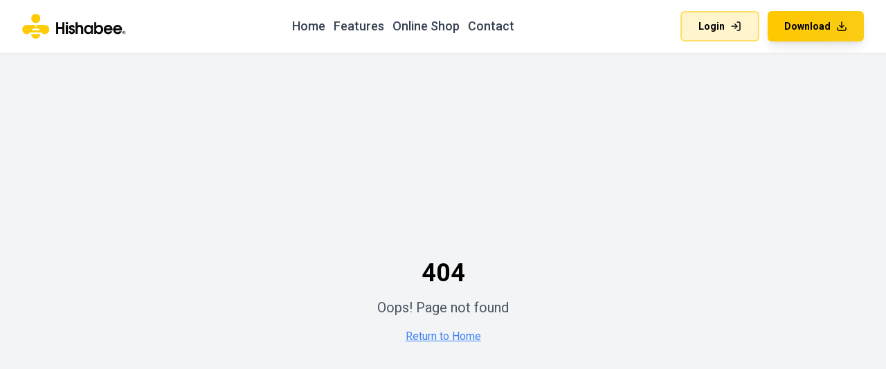

--- FILE ---
content_type: text/html
request_url: https://hishabee.io/%E0%A6%B9%E0%A6%BF%E0%A6%B8%E0%A6%BE%E0%A6%AC-%E0%A6%B0%E0%A6%BE%E0%A6%96%E0%A6%BE%E0%A6%B0-%E0%A6%B8%E0%A6%AB%E0%A6%9F%E0%A6%93%E0%A7%9F%E0%A7%8D%E0%A6%AF%E0%A6%BE%E0%A6%B0/
body_size: 2303
content:
<!DOCTYPE html>
<html lang="bn">
  <head>
    <meta charset="UTF-8" />
    <meta
      name="viewport"
      content="width=device-width, initial-scale=1.0 max-scale=1.0 min-scale=1.0 "
    />

    <!-- Google Tag Manager -->
    <script>
      (function (w, d, s, l, i) {
        w[l] = w[l] || [];
        w[l].push({ "gtm.start": new Date().getTime(), event: "gtm.js" });
        var f = d.getElementsByTagName(s)[0],
          j = d.createElement(s),
          dl = l != "dataLayer" ? "&l=" + l : "";
        j.async = true;
        j.src = "https://www.googletagmanager.com/gtm.js?id=" + i + dl;
        f.parentNode.insertBefore(j, f);
      })(window, document, "script", "dataLayer", "GTM-K8BRLFTQ");
    </script>
    <!-- End Google Tag Manager -->

    <!-- Meta Pixel Code -->
    <script>
      !(function (f, b, e, v, n, t, s) {
        if (f.fbq) return;
        n = f.fbq = function () {
          n.callMethod
            ? n.callMethod.apply(n, arguments)
            : n.queue.push(arguments);
        };
        if (!f._fbq) f._fbq = n;
        n.push = n;
        n.loaded = !0;
        n.version = "2.0";
        n.queue = [];
        t = b.createElement(e);
        t.async = !0;
        t.src = v;
        s = b.getElementsByTagName(e)[0];
        s.parentNode.insertBefore(t, s);
      })(
        window,
        document,
        "script",
        "https://connect.facebook.net/en_US/fbevents.js"
      );

      fbq("init", 1029522849286354);
      fbq("track", "PageView");
    </script>

    <!-- End Meta Pixel Code -->

    <title>Hishabee - #1 Business Management App</title>
    <meta name="title" content="Hishabee - #1 Business Management App" />
    <meta
      name="description"
      content="Hishabee - A complete business management app trusted by over 700,000 merchants. Manage accounts, sales, inventory, expenses, and profit in one place. Built for pharmacies, grocery stores, electronics shops, and other businesses."
    />

    <meta
      name="keywords"
      content="হিসাবী, হিসাবী অ্যাপ, হিশাবি, হিশাবী, হিসাব অ্যাপ, হিসাব খাতা, ডিজিটাল হিসাব, ডিজিটাল খাতা, ব্যবসা অ্যাপ, দোকান হিসাব, দোকান খাতা, দোকানদার, ব্যবসা ম্যানেজমেন্ট, দোকান পরিচালনার, দোকানের হিসাব রাখার অ্যাপ, বিক্রির হিসাব, বাকি খাতা, খরচ হিসাব, লাভ ক্ষতি হিসাব, লাভ লোকসান, দোকান খরচ হিসাব, লাভ লোকসান হিসাব, প্রোডাক্ট স্টক, দোকানের স্টক, ব্যবসার স্টক, ক্রেতার বাকি হিসাব, পণ্যের হিসাব, ক্যাশবুক, ডিজিখাতা, টালিখাতা, খাতাবই, ব্যবসার খাতা, pos, pos software, inventory app, ফার্মেসি, মুদি, ইলেকট্রনিক্স, ফ্যাশন, খুচরা, পাইকারি, দুধ হিসাব, কসমেটিকস দোকান, বিউটি শপ, পণ্যের দাম, বিক্রির রিপোর্ট, ইনভয়েস, রিপোর্ট, হিসাবী ডাউনলোড, হিসাবী রেজিস্টার, মোবাইলে হিসাব রাখা অ্যাপ, ফোনে ব্যবসা অ্যাপ, মোবাইলে দোকান চালানো, পুঁজি, আয় বাড়বে, ব্যবসা বাড়ান, বাড়বে লাভ, বাড়তি আয়, লাভ ক্ষতি, পণ্য, মেয়াদ, মজুদ, স্টক আউট, মেয়াদোত্তীর্ণ, বিনা পুঁজি, বাড়তি লাভ, বিনা পুঁজিতে ব্যবসা, বাকি আদায়, রিমাইন্ডার, খরচের হিসাব, কমিশন, এক্সপায়ারি ডেট ট্র্যাক, ওষুধ, ডাক্তার, SMS রিমাইন্ডার, ডিলার, হার্ডওয়্যার, topup, punji, ay barbe, babsha baran, barbe labh, barti ay, labh khoti, ponno, meyad, mojood, stock out, meyadottirno, bina punji, barti labh, bina punjite babsha, baki aday, reminder, khorocher hisab, commission, pharmacy, expiry date track, oshudh, daktar, SMS reminder, electronics, fashion, dealer, hardware, puji, hishabee, hisabi, hisabee, hishabi, dokan, dokaner hisab, dokandar, babsha, khata, pos app, hisab app, business app, business management app, sales tracking app, profit tracking, expense tracker, inventory tracker, stock management, digital khata, dokan, shop management, hisab, payment tracking, customer due, offline business, business report, invoice generator, billing, sales, small business, biniog, digital babsha"
    />
    <meta name="author" content="Hishabee" />
    <meta name="robots" content="index, follow" />

    <link rel="canonical" href="https://hishabee.io/" />
    <!-- Open Graph -->
    <meta
      property="og:title"
      content="#1 Business Management App | Hishabee - Grow Your Business Now!"
    />
    <meta
      property="og:description"
      content="Hishabee - A complete business management app trusted by over 700,000 merchants. Manage accounts, sales, inventory, expenses, and profit in one place. Built for pharmacies, grocery stores, electronics shops, and other businesses."
    />
    <meta property="og:image" content="https://hishabee.io/og-banner.jpg" />
    <meta property="og:url" content="https://hishabee.io/" />
    <meta property="og:type" content="website" />
    <meta property="og:site_name" content="Hishabee" />
    <meta property="og:locale" content="bn_BD" />
    <!-- Twitter -->
    <meta
      property="twitter:title"
      content="#1 Business Management App | Hishabee - Grow Your Business Now!"
    />
    <meta
      property="twitter:description"
      content="Hishabee - A complete business management app trusted by over 700,000 merchants. Manage accounts, sales, inventory, expenses, and profit in one place. Built for pharmacies, grocery stores, electronics shops, and other businesses."
    />
    <meta
      property="twitter:image"
      content="https://hishabee.io/og-banner.jpg"
    />
    <meta property="twitter:card" content="summary_large_image" />
    <meta property="twitter:url" content="https://hishabee.io/" />

    <!-- Structured Data -->
    <script type="application/ld+json">
      {
        "@context": "https://schema.org",
        "@type": "SoftwareApplication",
        "name": "Hishabee",
        "applicationCategory": "BusinessApplication",
        "operatingSystem": "Android, iOS",
        "description": "Hishabee - A complete business management app trusted by over 700,000 merchants. Manage accounts, sales, inventory, expenses, and profit in one place. Built for pharmacies, grocery stores, electronics shops, and other businesses.",
        "offers": {
          "@type": "Offer",
          "price": "0",
          "priceCurrency": "BDT"
        },
        "aggregateRating": {
          "@type": "AggregateRating",
          "ratingValue": "4.8",
          "ratingCount": "700000"
        }
      }
    </script>
    <link rel="preconnect" href="https://fonts.googleapis.com" />
    <link rel="preconnect" href="https://fonts.gstatic.com" crossorigin />

    <link
      href="https://fonts.googleapis.com/css2?family=Anek+Bangla:wght@100..800&family=Roboto:ital,wght@0,100..900;1,100..900&display=swap"
      rel="stylesheet"
    />

    <link rel="preload" as="image" href="/images/hero-tab2.png" />
    <link rel="preload" as="image" href="/images/stock.png" />
    <link rel="preload" as="image" href="/images/business-report.png" />
    <link rel="preload" as="image" href="/images/barti-aye.png" />
    <link rel="preload" as="image" href="/Bee-black.png" />

    <link rel="shortcut icon" href="favicon.svg" type="image/x-icon" />
    <script type="module" crossorigin src="/assets/index-NTH0t79B.js"></script>
    <link rel="stylesheet" crossorigin href="/assets/index-DA08y9d_.css">
  </head>

  <body>
    <!-- Google Tag Manager (noscript) -->
    <noscript
      ><iframe
        src="https://www.googletagmanager.com/ns.html?id=GTM-K8BRLFTQ"
        height="0"
        width="0"
        style="display: none; visibility: hidden"
      ></iframe
    ></noscript>
    <!-- End Google Tag Manager (noscript) -->

    <noscript>
      <img
        height="1"
        width="1"
        style="display: none"
        src="https://www.facebook.com/tr?id=YOUR_PIXEL_ID&ev=PageView&noscript=1"
      />
    </noscript>
    <div id="root"></div>
  </body>
</html>


--- FILE ---
content_type: application/x-javascript
request_url: https://hishabee.io/assets/index-NTH0t79B.js
body_size: 163172
content:
const __vite__mapDeps=(i,m=__vite__mapDeps,d=(m.f||(m.f=["assets/AppDetails-BJh_GdkT.js","assets/arrow-left-B5cTLMcj.js","assets/copy-a3bLj2RS.js","assets/Pharmacy-8y4KrYvD.js","assets/ContactHashLink-C1sDp04-.js","assets/Testimonial-Bz7BPqUp.js","assets/chevron-right-CQeeGevd.js","assets/Grocery-DBvTRtA3.js","assets/Electronics-CE18Gsof.js","assets/Fashion-BTfyvyz-.js","assets/Dealer-CcjxV41-.js","assets/Hardware-rsgNB4Ju.js","assets/Features-DDBCBZ3K.js","assets/Contact-CE7SVGjb.js","assets/input-CGTpqina.js","assets/send-BS9g7rmp.js","assets/OnlineShop-DhsE6Xvj.js","assets/embla-carousel-react.esm-CWSjH5ye.js","assets/BartiAyy-57n4hKDo.js","assets/UnderConstruction-kjk3AISg.js","assets/AppStore-DPN0l-D8.js","assets/Campaign2026-BTdyueqG.js"])))=>i.map(i=>d[i]);
var Xx=Object.defineProperty;var dh=e=>{throw TypeError(e)};var Jx=(e,t,n)=>t in e?Xx(e,t,{enumerable:!0,configurable:!0,writable:!0,value:n}):e[t]=n;var fn=(e,t,n)=>Jx(e,typeof t!="symbol"?t+"":t,n),nu=(e,t,n)=>t.has(e)||dh("Cannot "+n);var C=(e,t,n)=>(nu(e,t,"read from private field"),n?n.call(e):t.get(e)),Q=(e,t,n)=>t.has(e)?dh("Cannot add the same private member more than once"):t instanceof WeakSet?t.add(e):t.set(e,n),B=(e,t,n,r)=>(nu(e,t,"write to private field"),r?r.call(e,n):t.set(e,n),n),ee=(e,t,n)=>(nu(e,t,"access private method"),n);var Mi=(e,t,n,r)=>({set _(s){B(e,t,s,n)},get _(){return C(e,t,r)}});function Zx(e,t){for(var n=0;n<t.length;n++){const r=t[n];if(typeof r!="string"&&!Array.isArray(r)){for(const s in r)if(s!=="default"&&!(s in e)){const o=Object.getOwnPropertyDescriptor(r,s);o&&Object.defineProperty(e,s,o.get?o:{enumerable:!0,get:()=>r[s]})}}}return Object.freeze(Object.defineProperty(e,Symbol.toStringTag,{value:"Module"}))}(function(){const t=document.createElement("link").relList;if(t&&t.supports&&t.supports("modulepreload"))return;for(const s of document.querySelectorAll('link[rel="modulepreload"]'))r(s);new MutationObserver(s=>{for(const o of s)if(o.type==="childList")for(const i of o.addedNodes)i.tagName==="LINK"&&i.rel==="modulepreload"&&r(i)}).observe(document,{childList:!0,subtree:!0});function n(s){const o={};return s.integrity&&(o.integrity=s.integrity),s.referrerPolicy&&(o.referrerPolicy=s.referrerPolicy),s.crossOrigin==="use-credentials"?o.credentials="include":s.crossOrigin==="anonymous"?o.credentials="omit":o.credentials="same-origin",o}function r(s){if(s.ep)return;s.ep=!0;const o=n(s);fetch(s.href,o)}})();var Oa=typeof globalThis<"u"?globalThis:typeof window<"u"?window:typeof global<"u"?global:typeof self<"u"?self:{};function Xs(e){return e&&e.__esModule&&Object.prototype.hasOwnProperty.call(e,"default")?e.default:e}var Zm={exports:{}},gl={},eg={exports:{}},Z={};/**
 * @license React
 * react.production.min.js
 *
 * Copyright (c) Facebook, Inc. and its affiliates.
 *
 * This source code is licensed under the MIT license found in the
 * LICENSE file in the root directory of this source tree.
 */var xi=Symbol.for("react.element"),ew=Symbol.for("react.portal"),tw=Symbol.for("react.fragment"),nw=Symbol.for("react.strict_mode"),rw=Symbol.for("react.profiler"),sw=Symbol.for("react.provider"),ow=Symbol.for("react.context"),iw=Symbol.for("react.forward_ref"),aw=Symbol.for("react.suspense"),lw=Symbol.for("react.memo"),uw=Symbol.for("react.lazy"),fh=Symbol.iterator;function cw(e){return e===null||typeof e!="object"?null:(e=fh&&e[fh]||e["@@iterator"],typeof e=="function"?e:null)}var tg={isMounted:function(){return!1},enqueueForceUpdate:function(){},enqueueReplaceState:function(){},enqueueSetState:function(){}},ng=Object.assign,rg={};function Js(e,t,n){this.props=e,this.context=t,this.refs=rg,this.updater=n||tg}Js.prototype.isReactComponent={};Js.prototype.setState=function(e,t){if(typeof e!="object"&&typeof e!="function"&&e!=null)throw Error("setState(...): takes an object of state variables to update or a function which returns an object of state variables.");this.updater.enqueueSetState(this,e,t,"setState")};Js.prototype.forceUpdate=function(e){this.updater.enqueueForceUpdate(this,e,"forceUpdate")};function sg(){}sg.prototype=Js.prototype;function Nd(e,t,n){this.props=e,this.context=t,this.refs=rg,this.updater=n||tg}var Rd=Nd.prototype=new sg;Rd.constructor=Nd;ng(Rd,Js.prototype);Rd.isPureReactComponent=!0;var hh=Array.isArray,og=Object.prototype.hasOwnProperty,Od={current:null},ig={key:!0,ref:!0,__self:!0,__source:!0};function ag(e,t,n){var r,s={},o=null,i=null;if(t!=null)for(r in t.ref!==void 0&&(i=t.ref),t.key!==void 0&&(o=""+t.key),t)og.call(t,r)&&!ig.hasOwnProperty(r)&&(s[r]=t[r]);var a=arguments.length-2;if(a===1)s.children=n;else if(1<a){for(var l=Array(a),u=0;u<a;u++)l[u]=arguments[u+2];s.children=l}if(e&&e.defaultProps)for(r in a=e.defaultProps,a)s[r]===void 0&&(s[r]=a[r]);return{$$typeof:xi,type:e,key:o,ref:i,props:s,_owner:Od.current}}function dw(e,t){return{$$typeof:xi,type:e.type,key:t,ref:e.ref,props:e.props,_owner:e._owner}}function jd(e){return typeof e=="object"&&e!==null&&e.$$typeof===xi}function fw(e){var t={"=":"=0",":":"=2"};return"$"+e.replace(/[=:]/g,function(n){return t[n]})}var ph=/\/+/g;function ru(e,t){return typeof e=="object"&&e!==null&&e.key!=null?fw(""+e.key):t.toString(36)}function da(e,t,n,r,s){var o=typeof e;(o==="undefined"||o==="boolean")&&(e=null);var i=!1;if(e===null)i=!0;else switch(o){case"string":case"number":i=!0;break;case"object":switch(e.$$typeof){case xi:case ew:i=!0}}if(i)return i=e,s=s(i),e=r===""?"."+ru(i,0):r,hh(s)?(n="",e!=null&&(n=e.replace(ph,"$&/")+"/"),da(s,t,n,"",function(u){return u})):s!=null&&(jd(s)&&(s=dw(s,n+(!s.key||i&&i.key===s.key?"":(""+s.key).replace(ph,"$&/")+"/")+e)),t.push(s)),1;if(i=0,r=r===""?".":r+":",hh(e))for(var a=0;a<e.length;a++){o=e[a];var l=r+ru(o,a);i+=da(o,t,n,l,s)}else if(l=cw(e),typeof l=="function")for(e=l.call(e),a=0;!(o=e.next()).done;)o=o.value,l=r+ru(o,a++),i+=da(o,t,n,l,s);else if(o==="object")throw t=String(e),Error("Objects are not valid as a React child (found: "+(t==="[object Object]"?"object with keys {"+Object.keys(e).join(", ")+"}":t)+"). If you meant to render a collection of children, use an array instead.");return i}function Ii(e,t,n){if(e==null)return e;var r=[],s=0;return da(e,r,"","",function(o){return t.call(n,o,s++)}),r}function hw(e){if(e._status===-1){var t=e._result;t=t(),t.then(function(n){(e._status===0||e._status===-1)&&(e._status=1,e._result=n)},function(n){(e._status===0||e._status===-1)&&(e._status=2,e._result=n)}),e._status===-1&&(e._status=0,e._result=t)}if(e._status===1)return e._result.default;throw e._result}var Xe={current:null},fa={transition:null},pw={ReactCurrentDispatcher:Xe,ReactCurrentBatchConfig:fa,ReactCurrentOwner:Od};function lg(){throw Error("act(...) is not supported in production builds of React.")}Z.Children={map:Ii,forEach:function(e,t,n){Ii(e,function(){t.apply(this,arguments)},n)},count:function(e){var t=0;return Ii(e,function(){t++}),t},toArray:function(e){return Ii(e,function(t){return t})||[]},only:function(e){if(!jd(e))throw Error("React.Children.only expected to receive a single React element child.");return e}};Z.Component=Js;Z.Fragment=tw;Z.Profiler=rw;Z.PureComponent=Nd;Z.StrictMode=nw;Z.Suspense=aw;Z.__SECRET_INTERNALS_DO_NOT_USE_OR_YOU_WILL_BE_FIRED=pw;Z.act=lg;Z.cloneElement=function(e,t,n){if(e==null)throw Error("React.cloneElement(...): The argument must be a React element, but you passed "+e+".");var r=ng({},e.props),s=e.key,o=e.ref,i=e._owner;if(t!=null){if(t.ref!==void 0&&(o=t.ref,i=Od.current),t.key!==void 0&&(s=""+t.key),e.type&&e.type.defaultProps)var a=e.type.defaultProps;for(l in t)og.call(t,l)&&!ig.hasOwnProperty(l)&&(r[l]=t[l]===void 0&&a!==void 0?a[l]:t[l])}var l=arguments.length-2;if(l===1)r.children=n;else if(1<l){a=Array(l);for(var u=0;u<l;u++)a[u]=arguments[u+2];r.children=a}return{$$typeof:xi,type:e.type,key:s,ref:o,props:r,_owner:i}};Z.createContext=function(e){return e={$$typeof:ow,_currentValue:e,_currentValue2:e,_threadCount:0,Provider:null,Consumer:null,_defaultValue:null,_globalName:null},e.Provider={$$typeof:sw,_context:e},e.Consumer=e};Z.createElement=ag;Z.createFactory=function(e){var t=ag.bind(null,e);return t.type=e,t};Z.createRef=function(){return{current:null}};Z.forwardRef=function(e){return{$$typeof:iw,render:e}};Z.isValidElement=jd;Z.lazy=function(e){return{$$typeof:uw,_payload:{_status:-1,_result:e},_init:hw}};Z.memo=function(e,t){return{$$typeof:lw,type:e,compare:t===void 0?null:t}};Z.startTransition=function(e){var t=fa.transition;fa.transition={};try{e()}finally{fa.transition=t}};Z.unstable_act=lg;Z.useCallback=function(e,t){return Xe.current.useCallback(e,t)};Z.useContext=function(e){return Xe.current.useContext(e)};Z.useDebugValue=function(){};Z.useDeferredValue=function(e){return Xe.current.useDeferredValue(e)};Z.useEffect=function(e,t){return Xe.current.useEffect(e,t)};Z.useId=function(){return Xe.current.useId()};Z.useImperativeHandle=function(e,t,n){return Xe.current.useImperativeHandle(e,t,n)};Z.useInsertionEffect=function(e,t){return Xe.current.useInsertionEffect(e,t)};Z.useLayoutEffect=function(e,t){return Xe.current.useLayoutEffect(e,t)};Z.useMemo=function(e,t){return Xe.current.useMemo(e,t)};Z.useReducer=function(e,t,n){return Xe.current.useReducer(e,t,n)};Z.useRef=function(e){return Xe.current.useRef(e)};Z.useState=function(e){return Xe.current.useState(e)};Z.useSyncExternalStore=function(e,t,n){return Xe.current.useSyncExternalStore(e,t,n)};Z.useTransition=function(){return Xe.current.useTransition()};Z.version="18.3.1";eg.exports=Z;var b=eg.exports;const O=Xs(b),mw=Zx({__proto__:null,default:O},[b]);/**
 * @license React
 * react-jsx-runtime.production.min.js
 *
 * Copyright (c) Facebook, Inc. and its affiliates.
 *
 * This source code is licensed under the MIT license found in the
 * LICENSE file in the root directory of this source tree.
 */var gw=b,yw=Symbol.for("react.element"),vw=Symbol.for("react.fragment"),xw=Object.prototype.hasOwnProperty,ww=gw.__SECRET_INTERNALS_DO_NOT_USE_OR_YOU_WILL_BE_FIRED.ReactCurrentOwner,bw={key:!0,ref:!0,__self:!0,__source:!0};function ug(e,t,n){var r,s={},o=null,i=null;n!==void 0&&(o=""+n),t.key!==void 0&&(o=""+t.key),t.ref!==void 0&&(i=t.ref);for(r in t)xw.call(t,r)&&!bw.hasOwnProperty(r)&&(s[r]=t[r]);if(e&&e.defaultProps)for(r in t=e.defaultProps,t)s[r]===void 0&&(s[r]=t[r]);return{$$typeof:yw,type:e,key:o,ref:i,props:s,_owner:ww.current}}gl.Fragment=vw;gl.jsx=ug;gl.jsxs=ug;Zm.exports=gl;var h=Zm.exports,cg={exports:{}},xt={},dg={exports:{}},fg={};/**
 * @license React
 * scheduler.production.min.js
 *
 * Copyright (c) Facebook, Inc. and its affiliates.
 *
 * This source code is licensed under the MIT license found in the
 * LICENSE file in the root directory of this source tree.
 */(function(e){function t(k,M){var V=k.length;k.push(M);e:for(;0<V;){var I=V-1>>>1,H=k[I];if(0<s(H,M))k[I]=M,k[V]=H,V=I;else break e}}function n(k){return k.length===0?null:k[0]}function r(k){if(k.length===0)return null;var M=k[0],V=k.pop();if(V!==M){k[0]=V;e:for(var I=0,H=k.length,q=H>>>1;I<q;){var re=2*(I+1)-1,ke=k[re],oe=re+1,Ot=k[oe];if(0>s(ke,V))oe<H&&0>s(Ot,ke)?(k[I]=Ot,k[oe]=V,I=oe):(k[I]=ke,k[re]=V,I=re);else if(oe<H&&0>s(Ot,V))k[I]=Ot,k[oe]=V,I=oe;else break e}}return M}function s(k,M){var V=k.sortIndex-M.sortIndex;return V!==0?V:k.id-M.id}if(typeof performance=="object"&&typeof performance.now=="function"){var o=performance;e.unstable_now=function(){return o.now()}}else{var i=Date,a=i.now();e.unstable_now=function(){return i.now()-a}}var l=[],u=[],c=1,d=null,f=3,m=!1,p=!1,y=!1,w=typeof setTimeout=="function"?setTimeout:null,v=typeof clearTimeout=="function"?clearTimeout:null,g=typeof setImmediate<"u"?setImmediate:null;typeof navigator<"u"&&navigator.scheduling!==void 0&&navigator.scheduling.isInputPending!==void 0&&navigator.scheduling.isInputPending.bind(navigator.scheduling);function x(k){for(var M=n(u);M!==null;){if(M.callback===null)r(u);else if(M.startTime<=k)r(u),M.sortIndex=M.expirationTime,t(l,M);else break;M=n(u)}}function S(k){if(y=!1,x(k),!p)if(n(l)!==null)p=!0,$(E);else{var M=n(u);M!==null&&K(S,M.startTime-k)}}function E(k,M){p=!1,y&&(y=!1,v(N),N=-1),m=!0;var V=f;try{for(x(M),d=n(l);d!==null&&(!(d.expirationTime>M)||k&&!U());){var I=d.callback;if(typeof I=="function"){d.callback=null,f=d.priorityLevel;var H=I(d.expirationTime<=M);M=e.unstable_now(),typeof H=="function"?d.callback=H:d===n(l)&&r(l),x(M)}else r(l);d=n(l)}if(d!==null)var q=!0;else{var re=n(u);re!==null&&K(S,re.startTime-M),q=!1}return q}finally{d=null,f=V,m=!1}}var T=!1,_=null,N=-1,A=5,j=-1;function U(){return!(e.unstable_now()-j<A)}function L(){if(_!==null){var k=e.unstable_now();j=k;var M=!0;try{M=_(!0,k)}finally{M?D():(T=!1,_=null)}}else T=!1}var D;if(typeof g=="function")D=function(){g(L)};else if(typeof MessageChannel<"u"){var R=new MessageChannel,W=R.port2;R.port1.onmessage=L,D=function(){W.postMessage(null)}}else D=function(){w(L,0)};function $(k){_=k,T||(T=!0,D())}function K(k,M){N=w(function(){k(e.unstable_now())},M)}e.unstable_IdlePriority=5,e.unstable_ImmediatePriority=1,e.unstable_LowPriority=4,e.unstable_NormalPriority=3,e.unstable_Profiling=null,e.unstable_UserBlockingPriority=2,e.unstable_cancelCallback=function(k){k.callback=null},e.unstable_continueExecution=function(){p||m||(p=!0,$(E))},e.unstable_forceFrameRate=function(k){0>k||125<k?console.error("forceFrameRate takes a positive int between 0 and 125, forcing frame rates higher than 125 fps is not supported"):A=0<k?Math.floor(1e3/k):5},e.unstable_getCurrentPriorityLevel=function(){return f},e.unstable_getFirstCallbackNode=function(){return n(l)},e.unstable_next=function(k){switch(f){case 1:case 2:case 3:var M=3;break;default:M=f}var V=f;f=M;try{return k()}finally{f=V}},e.unstable_pauseExecution=function(){},e.unstable_requestPaint=function(){},e.unstable_runWithPriority=function(k,M){switch(k){case 1:case 2:case 3:case 4:case 5:break;default:k=3}var V=f;f=k;try{return M()}finally{f=V}},e.unstable_scheduleCallback=function(k,M,V){var I=e.unstable_now();switch(typeof V=="object"&&V!==null?(V=V.delay,V=typeof V=="number"&&0<V?I+V:I):V=I,k){case 1:var H=-1;break;case 2:H=250;break;case 5:H=1073741823;break;case 4:H=1e4;break;default:H=5e3}return H=V+H,k={id:c++,callback:M,priorityLevel:k,startTime:V,expirationTime:H,sortIndex:-1},V>I?(k.sortIndex=V,t(u,k),n(l)===null&&k===n(u)&&(y?(v(N),N=-1):y=!0,K(S,V-I))):(k.sortIndex=H,t(l,k),p||m||(p=!0,$(E))),k},e.unstable_shouldYield=U,e.unstable_wrapCallback=function(k){var M=f;return function(){var V=f;f=M;try{return k.apply(this,arguments)}finally{f=V}}}})(fg);dg.exports=fg;var Sw=dg.exports;/**
 * @license React
 * react-dom.production.min.js
 *
 * Copyright (c) Facebook, Inc. and its affiliates.
 *
 * This source code is licensed under the MIT license found in the
 * LICENSE file in the root directory of this source tree.
 */var Ew=b,vt=Sw;function F(e){for(var t="https://reactjs.org/docs/error-decoder.html?invariant="+e,n=1;n<arguments.length;n++)t+="&args[]="+encodeURIComponent(arguments[n]);return"Minified React error #"+e+"; visit "+t+" for the full message or use the non-minified dev environment for full errors and additional helpful warnings."}var hg=new Set,Vo={};function Qr(e,t){$s(e,t),$s(e+"Capture",t)}function $s(e,t){for(Vo[e]=t,e=0;e<t.length;e++)hg.add(t[e])}var wn=!(typeof window>"u"||typeof window.document>"u"||typeof window.document.createElement>"u"),qu=Object.prototype.hasOwnProperty,Cw=/^[:A-Z_a-z\u00C0-\u00D6\u00D8-\u00F6\u00F8-\u02FF\u0370-\u037D\u037F-\u1FFF\u200C-\u200D\u2070-\u218F\u2C00-\u2FEF\u3001-\uD7FF\uF900-\uFDCF\uFDF0-\uFFFD][:A-Z_a-z\u00C0-\u00D6\u00D8-\u00F6\u00F8-\u02FF\u0370-\u037D\u037F-\u1FFF\u200C-\u200D\u2070-\u218F\u2C00-\u2FEF\u3001-\uD7FF\uF900-\uFDCF\uFDF0-\uFFFD\-.0-9\u00B7\u0300-\u036F\u203F-\u2040]*$/,mh={},gh={};function _w(e){return qu.call(gh,e)?!0:qu.call(mh,e)?!1:Cw.test(e)?gh[e]=!0:(mh[e]=!0,!1)}function Tw(e,t,n,r){if(n!==null&&n.type===0)return!1;switch(typeof t){case"function":case"symbol":return!0;case"boolean":return r?!1:n!==null?!n.acceptsBooleans:(e=e.toLowerCase().slice(0,5),e!=="data-"&&e!=="aria-");default:return!1}}function kw(e,t,n,r){if(t===null||typeof t>"u"||Tw(e,t,n,r))return!0;if(r)return!1;if(n!==null)switch(n.type){case 3:return!t;case 4:return t===!1;case 5:return isNaN(t);case 6:return isNaN(t)||1>t}return!1}function Je(e,t,n,r,s,o,i){this.acceptsBooleans=t===2||t===3||t===4,this.attributeName=r,this.attributeNamespace=s,this.mustUseProperty=n,this.propertyName=e,this.type=t,this.sanitizeURL=o,this.removeEmptyString=i}var $e={};"children dangerouslySetInnerHTML defaultValue defaultChecked innerHTML suppressContentEditableWarning suppressHydrationWarning style".split(" ").forEach(function(e){$e[e]=new Je(e,0,!1,e,null,!1,!1)});[["acceptCharset","accept-charset"],["className","class"],["htmlFor","for"],["httpEquiv","http-equiv"]].forEach(function(e){var t=e[0];$e[t]=new Je(t,1,!1,e[1],null,!1,!1)});["contentEditable","draggable","spellCheck","value"].forEach(function(e){$e[e]=new Je(e,2,!1,e.toLowerCase(),null,!1,!1)});["autoReverse","externalResourcesRequired","focusable","preserveAlpha"].forEach(function(e){$e[e]=new Je(e,2,!1,e,null,!1,!1)});"allowFullScreen async autoFocus autoPlay controls default defer disabled disablePictureInPicture disableRemotePlayback formNoValidate hidden loop noModule noValidate open playsInline readOnly required reversed scoped seamless itemScope".split(" ").forEach(function(e){$e[e]=new Je(e,3,!1,e.toLowerCase(),null,!1,!1)});["checked","multiple","muted","selected"].forEach(function(e){$e[e]=new Je(e,3,!0,e,null,!1,!1)});["capture","download"].forEach(function(e){$e[e]=new Je(e,4,!1,e,null,!1,!1)});["cols","rows","size","span"].forEach(function(e){$e[e]=new Je(e,6,!1,e,null,!1,!1)});["rowSpan","start"].forEach(function(e){$e[e]=new Je(e,5,!1,e.toLowerCase(),null,!1,!1)});var Ad=/[\-:]([a-z])/g;function Ld(e){return e[1].toUpperCase()}"accent-height alignment-baseline arabic-form baseline-shift cap-height clip-path clip-rule color-interpolation color-interpolation-filters color-profile color-rendering dominant-baseline enable-background fill-opacity fill-rule flood-color flood-opacity font-family font-size font-size-adjust font-stretch font-style font-variant font-weight glyph-name glyph-orientation-horizontal glyph-orientation-vertical horiz-adv-x horiz-origin-x image-rendering letter-spacing lighting-color marker-end marker-mid marker-start overline-position overline-thickness paint-order panose-1 pointer-events rendering-intent shape-rendering stop-color stop-opacity strikethrough-position strikethrough-thickness stroke-dasharray stroke-dashoffset stroke-linecap stroke-linejoin stroke-miterlimit stroke-opacity stroke-width text-anchor text-decoration text-rendering underline-position underline-thickness unicode-bidi unicode-range units-per-em v-alphabetic v-hanging v-ideographic v-mathematical vector-effect vert-adv-y vert-origin-x vert-origin-y word-spacing writing-mode xmlns:xlink x-height".split(" ").forEach(function(e){var t=e.replace(Ad,Ld);$e[t]=new Je(t,1,!1,e,null,!1,!1)});"xlink:actuate xlink:arcrole xlink:role xlink:show xlink:title xlink:type".split(" ").forEach(function(e){var t=e.replace(Ad,Ld);$e[t]=new Je(t,1,!1,e,"http://www.w3.org/1999/xlink",!1,!1)});["xml:base","xml:lang","xml:space"].forEach(function(e){var t=e.replace(Ad,Ld);$e[t]=new Je(t,1,!1,e,"http://www.w3.org/XML/1998/namespace",!1,!1)});["tabIndex","crossOrigin"].forEach(function(e){$e[e]=new Je(e,1,!1,e.toLowerCase(),null,!1,!1)});$e.xlinkHref=new Je("xlinkHref",1,!1,"xlink:href","http://www.w3.org/1999/xlink",!0,!1);["src","href","action","formAction"].forEach(function(e){$e[e]=new Je(e,1,!1,e.toLowerCase(),null,!0,!0)});function Fd(e,t,n,r){var s=$e.hasOwnProperty(t)?$e[t]:null;(s!==null?s.type!==0:r||!(2<t.length)||t[0]!=="o"&&t[0]!=="O"||t[1]!=="n"&&t[1]!=="N")&&(kw(t,n,s,r)&&(n=null),r||s===null?_w(t)&&(n===null?e.removeAttribute(t):e.setAttribute(t,""+n)):s.mustUseProperty?e[s.propertyName]=n===null?s.type===3?!1:"":n:(t=s.attributeName,r=s.attributeNamespace,n===null?e.removeAttribute(t):(s=s.type,n=s===3||s===4&&n===!0?"":""+n,r?e.setAttributeNS(r,t,n):e.setAttribute(t,n))))}var Tn=Ew.__SECRET_INTERNALS_DO_NOT_USE_OR_YOU_WILL_BE_FIRED,Di=Symbol.for("react.element"),ns=Symbol.for("react.portal"),rs=Symbol.for("react.fragment"),Md=Symbol.for("react.strict_mode"),Yu=Symbol.for("react.profiler"),pg=Symbol.for("react.provider"),mg=Symbol.for("react.context"),Id=Symbol.for("react.forward_ref"),Xu=Symbol.for("react.suspense"),Ju=Symbol.for("react.suspense_list"),Dd=Symbol.for("react.memo"),$n=Symbol.for("react.lazy"),gg=Symbol.for("react.offscreen"),yh=Symbol.iterator;function uo(e){return e===null||typeof e!="object"?null:(e=yh&&e[yh]||e["@@iterator"],typeof e=="function"?e:null)}var xe=Object.assign,su;function _o(e){if(su===void 0)try{throw Error()}catch(n){var t=n.stack.trim().match(/\n( *(at )?)/);su=t&&t[1]||""}return`
`+su+e}var ou=!1;function iu(e,t){if(!e||ou)return"";ou=!0;var n=Error.prepareStackTrace;Error.prepareStackTrace=void 0;try{if(t)if(t=function(){throw Error()},Object.defineProperty(t.prototype,"props",{set:function(){throw Error()}}),typeof Reflect=="object"&&Reflect.construct){try{Reflect.construct(t,[])}catch(u){var r=u}Reflect.construct(e,[],t)}else{try{t.call()}catch(u){r=u}e.call(t.prototype)}else{try{throw Error()}catch(u){r=u}e()}}catch(u){if(u&&r&&typeof u.stack=="string"){for(var s=u.stack.split(`
`),o=r.stack.split(`
`),i=s.length-1,a=o.length-1;1<=i&&0<=a&&s[i]!==o[a];)a--;for(;1<=i&&0<=a;i--,a--)if(s[i]!==o[a]){if(i!==1||a!==1)do if(i--,a--,0>a||s[i]!==o[a]){var l=`
`+s[i].replace(" at new "," at ");return e.displayName&&l.includes("<anonymous>")&&(l=l.replace("<anonymous>",e.displayName)),l}while(1<=i&&0<=a);break}}}finally{ou=!1,Error.prepareStackTrace=n}return(e=e?e.displayName||e.name:"")?_o(e):""}function Pw(e){switch(e.tag){case 5:return _o(e.type);case 16:return _o("Lazy");case 13:return _o("Suspense");case 19:return _o("SuspenseList");case 0:case 2:case 15:return e=iu(e.type,!1),e;case 11:return e=iu(e.type.render,!1),e;case 1:return e=iu(e.type,!0),e;default:return""}}function Zu(e){if(e==null)return null;if(typeof e=="function")return e.displayName||e.name||null;if(typeof e=="string")return e;switch(e){case rs:return"Fragment";case ns:return"Portal";case Yu:return"Profiler";case Md:return"StrictMode";case Xu:return"Suspense";case Ju:return"SuspenseList"}if(typeof e=="object")switch(e.$$typeof){case mg:return(e.displayName||"Context")+".Consumer";case pg:return(e._context.displayName||"Context")+".Provider";case Id:var t=e.render;return e=e.displayName,e||(e=t.displayName||t.name||"",e=e!==""?"ForwardRef("+e+")":"ForwardRef"),e;case Dd:return t=e.displayName||null,t!==null?t:Zu(e.type)||"Memo";case $n:t=e._payload,e=e._init;try{return Zu(e(t))}catch{}}return null}function Nw(e){var t=e.type;switch(e.tag){case 24:return"Cache";case 9:return(t.displayName||"Context")+".Consumer";case 10:return(t._context.displayName||"Context")+".Provider";case 18:return"DehydratedFragment";case 11:return e=t.render,e=e.displayName||e.name||"",t.displayName||(e!==""?"ForwardRef("+e+")":"ForwardRef");case 7:return"Fragment";case 5:return t;case 4:return"Portal";case 3:return"Root";case 6:return"Text";case 16:return Zu(t);case 8:return t===Md?"StrictMode":"Mode";case 22:return"Offscreen";case 12:return"Profiler";case 21:return"Scope";case 13:return"Suspense";case 19:return"SuspenseList";case 25:return"TracingMarker";case 1:case 0:case 17:case 2:case 14:case 15:if(typeof t=="function")return t.displayName||t.name||null;if(typeof t=="string")return t}return null}function ur(e){switch(typeof e){case"boolean":case"number":case"string":case"undefined":return e;case"object":return e;default:return""}}function yg(e){var t=e.type;return(e=e.nodeName)&&e.toLowerCase()==="input"&&(t==="checkbox"||t==="radio")}function Rw(e){var t=yg(e)?"checked":"value",n=Object.getOwnPropertyDescriptor(e.constructor.prototype,t),r=""+e[t];if(!e.hasOwnProperty(t)&&typeof n<"u"&&typeof n.get=="function"&&typeof n.set=="function"){var s=n.get,o=n.set;return Object.defineProperty(e,t,{configurable:!0,get:function(){return s.call(this)},set:function(i){r=""+i,o.call(this,i)}}),Object.defineProperty(e,t,{enumerable:n.enumerable}),{getValue:function(){return r},setValue:function(i){r=""+i},stopTracking:function(){e._valueTracker=null,delete e[t]}}}}function $i(e){e._valueTracker||(e._valueTracker=Rw(e))}function vg(e){if(!e)return!1;var t=e._valueTracker;if(!t)return!0;var n=t.getValue(),r="";return e&&(r=yg(e)?e.checked?"true":"false":e.value),e=r,e!==n?(t.setValue(e),!0):!1}function ja(e){if(e=e||(typeof document<"u"?document:void 0),typeof e>"u")return null;try{return e.activeElement||e.body}catch{return e.body}}function ec(e,t){var n=t.checked;return xe({},t,{defaultChecked:void 0,defaultValue:void 0,value:void 0,checked:n??e._wrapperState.initialChecked})}function vh(e,t){var n=t.defaultValue==null?"":t.defaultValue,r=t.checked!=null?t.checked:t.defaultChecked;n=ur(t.value!=null?t.value:n),e._wrapperState={initialChecked:r,initialValue:n,controlled:t.type==="checkbox"||t.type==="radio"?t.checked!=null:t.value!=null}}function xg(e,t){t=t.checked,t!=null&&Fd(e,"checked",t,!1)}function tc(e,t){xg(e,t);var n=ur(t.value),r=t.type;if(n!=null)r==="number"?(n===0&&e.value===""||e.value!=n)&&(e.value=""+n):e.value!==""+n&&(e.value=""+n);else if(r==="submit"||r==="reset"){e.removeAttribute("value");return}t.hasOwnProperty("value")?nc(e,t.type,n):t.hasOwnProperty("defaultValue")&&nc(e,t.type,ur(t.defaultValue)),t.checked==null&&t.defaultChecked!=null&&(e.defaultChecked=!!t.defaultChecked)}function xh(e,t,n){if(t.hasOwnProperty("value")||t.hasOwnProperty("defaultValue")){var r=t.type;if(!(r!=="submit"&&r!=="reset"||t.value!==void 0&&t.value!==null))return;t=""+e._wrapperState.initialValue,n||t===e.value||(e.value=t),e.defaultValue=t}n=e.name,n!==""&&(e.name=""),e.defaultChecked=!!e._wrapperState.initialChecked,n!==""&&(e.name=n)}function nc(e,t,n){(t!=="number"||ja(e.ownerDocument)!==e)&&(n==null?e.defaultValue=""+e._wrapperState.initialValue:e.defaultValue!==""+n&&(e.defaultValue=""+n))}var To=Array.isArray;function ps(e,t,n,r){if(e=e.options,t){t={};for(var s=0;s<n.length;s++)t["$"+n[s]]=!0;for(n=0;n<e.length;n++)s=t.hasOwnProperty("$"+e[n].value),e[n].selected!==s&&(e[n].selected=s),s&&r&&(e[n].defaultSelected=!0)}else{for(n=""+ur(n),t=null,s=0;s<e.length;s++){if(e[s].value===n){e[s].selected=!0,r&&(e[s].defaultSelected=!0);return}t!==null||e[s].disabled||(t=e[s])}t!==null&&(t.selected=!0)}}function rc(e,t){if(t.dangerouslySetInnerHTML!=null)throw Error(F(91));return xe({},t,{value:void 0,defaultValue:void 0,children:""+e._wrapperState.initialValue})}function wh(e,t){var n=t.value;if(n==null){if(n=t.children,t=t.defaultValue,n!=null){if(t!=null)throw Error(F(92));if(To(n)){if(1<n.length)throw Error(F(93));n=n[0]}t=n}t==null&&(t=""),n=t}e._wrapperState={initialValue:ur(n)}}function wg(e,t){var n=ur(t.value),r=ur(t.defaultValue);n!=null&&(n=""+n,n!==e.value&&(e.value=n),t.defaultValue==null&&e.defaultValue!==n&&(e.defaultValue=n)),r!=null&&(e.defaultValue=""+r)}function bh(e){var t=e.textContent;t===e._wrapperState.initialValue&&t!==""&&t!==null&&(e.value=t)}function bg(e){switch(e){case"svg":return"http://www.w3.org/2000/svg";case"math":return"http://www.w3.org/1998/Math/MathML";default:return"http://www.w3.org/1999/xhtml"}}function sc(e,t){return e==null||e==="http://www.w3.org/1999/xhtml"?bg(t):e==="http://www.w3.org/2000/svg"&&t==="foreignObject"?"http://www.w3.org/1999/xhtml":e}var zi,Sg=function(e){return typeof MSApp<"u"&&MSApp.execUnsafeLocalFunction?function(t,n,r,s){MSApp.execUnsafeLocalFunction(function(){return e(t,n,r,s)})}:e}(function(e,t){if(e.namespaceURI!=="http://www.w3.org/2000/svg"||"innerHTML"in e)e.innerHTML=t;else{for(zi=zi||document.createElement("div"),zi.innerHTML="<svg>"+t.valueOf().toString()+"</svg>",t=zi.firstChild;e.firstChild;)e.removeChild(e.firstChild);for(;t.firstChild;)e.appendChild(t.firstChild)}});function Wo(e,t){if(t){var n=e.firstChild;if(n&&n===e.lastChild&&n.nodeType===3){n.nodeValue=t;return}}e.textContent=t}var Oo={animationIterationCount:!0,aspectRatio:!0,borderImageOutset:!0,borderImageSlice:!0,borderImageWidth:!0,boxFlex:!0,boxFlexGroup:!0,boxOrdinalGroup:!0,columnCount:!0,columns:!0,flex:!0,flexGrow:!0,flexPositive:!0,flexShrink:!0,flexNegative:!0,flexOrder:!0,gridArea:!0,gridRow:!0,gridRowEnd:!0,gridRowSpan:!0,gridRowStart:!0,gridColumn:!0,gridColumnEnd:!0,gridColumnSpan:!0,gridColumnStart:!0,fontWeight:!0,lineClamp:!0,lineHeight:!0,opacity:!0,order:!0,orphans:!0,tabSize:!0,widows:!0,zIndex:!0,zoom:!0,fillOpacity:!0,floodOpacity:!0,stopOpacity:!0,strokeDasharray:!0,strokeDashoffset:!0,strokeMiterlimit:!0,strokeOpacity:!0,strokeWidth:!0},Ow=["Webkit","ms","Moz","O"];Object.keys(Oo).forEach(function(e){Ow.forEach(function(t){t=t+e.charAt(0).toUpperCase()+e.substring(1),Oo[t]=Oo[e]})});function Eg(e,t,n){return t==null||typeof t=="boolean"||t===""?"":n||typeof t!="number"||t===0||Oo.hasOwnProperty(e)&&Oo[e]?(""+t).trim():t+"px"}function Cg(e,t){e=e.style;for(var n in t)if(t.hasOwnProperty(n)){var r=n.indexOf("--")===0,s=Eg(n,t[n],r);n==="float"&&(n="cssFloat"),r?e.setProperty(n,s):e[n]=s}}var jw=xe({menuitem:!0},{area:!0,base:!0,br:!0,col:!0,embed:!0,hr:!0,img:!0,input:!0,keygen:!0,link:!0,meta:!0,param:!0,source:!0,track:!0,wbr:!0});function oc(e,t){if(t){if(jw[e]&&(t.children!=null||t.dangerouslySetInnerHTML!=null))throw Error(F(137,e));if(t.dangerouslySetInnerHTML!=null){if(t.children!=null)throw Error(F(60));if(typeof t.dangerouslySetInnerHTML!="object"||!("__html"in t.dangerouslySetInnerHTML))throw Error(F(61))}if(t.style!=null&&typeof t.style!="object")throw Error(F(62))}}function ic(e,t){if(e.indexOf("-")===-1)return typeof t.is=="string";switch(e){case"annotation-xml":case"color-profile":case"font-face":case"font-face-src":case"font-face-uri":case"font-face-format":case"font-face-name":case"missing-glyph":return!1;default:return!0}}var ac=null;function $d(e){return e=e.target||e.srcElement||window,e.correspondingUseElement&&(e=e.correspondingUseElement),e.nodeType===3?e.parentNode:e}var lc=null,ms=null,gs=null;function Sh(e){if(e=Si(e)){if(typeof lc!="function")throw Error(F(280));var t=e.stateNode;t&&(t=bl(t),lc(e.stateNode,e.type,t))}}function _g(e){ms?gs?gs.push(e):gs=[e]:ms=e}function Tg(){if(ms){var e=ms,t=gs;if(gs=ms=null,Sh(e),t)for(e=0;e<t.length;e++)Sh(t[e])}}function kg(e,t){return e(t)}function Pg(){}var au=!1;function Ng(e,t,n){if(au)return e(t,n);au=!0;try{return kg(e,t,n)}finally{au=!1,(ms!==null||gs!==null)&&(Pg(),Tg())}}function Ko(e,t){var n=e.stateNode;if(n===null)return null;var r=bl(n);if(r===null)return null;n=r[t];e:switch(t){case"onClick":case"onClickCapture":case"onDoubleClick":case"onDoubleClickCapture":case"onMouseDown":case"onMouseDownCapture":case"onMouseMove":case"onMouseMoveCapture":case"onMouseUp":case"onMouseUpCapture":case"onMouseEnter":(r=!r.disabled)||(e=e.type,r=!(e==="button"||e==="input"||e==="select"||e==="textarea")),e=!r;break e;default:e=!1}if(e)return null;if(n&&typeof n!="function")throw Error(F(231,t,typeof n));return n}var uc=!1;if(wn)try{var co={};Object.defineProperty(co,"passive",{get:function(){uc=!0}}),window.addEventListener("test",co,co),window.removeEventListener("test",co,co)}catch{uc=!1}function Aw(e,t,n,r,s,o,i,a,l){var u=Array.prototype.slice.call(arguments,3);try{t.apply(n,u)}catch(c){this.onError(c)}}var jo=!1,Aa=null,La=!1,cc=null,Lw={onError:function(e){jo=!0,Aa=e}};function Fw(e,t,n,r,s,o,i,a,l){jo=!1,Aa=null,Aw.apply(Lw,arguments)}function Mw(e,t,n,r,s,o,i,a,l){if(Fw.apply(this,arguments),jo){if(jo){var u=Aa;jo=!1,Aa=null}else throw Error(F(198));La||(La=!0,cc=u)}}function Gr(e){var t=e,n=e;if(e.alternate)for(;t.return;)t=t.return;else{e=t;do t=e,t.flags&4098&&(n=t.return),e=t.return;while(e)}return t.tag===3?n:null}function Rg(e){if(e.tag===13){var t=e.memoizedState;if(t===null&&(e=e.alternate,e!==null&&(t=e.memoizedState)),t!==null)return t.dehydrated}return null}function Eh(e){if(Gr(e)!==e)throw Error(F(188))}function Iw(e){var t=e.alternate;if(!t){if(t=Gr(e),t===null)throw Error(F(188));return t!==e?null:e}for(var n=e,r=t;;){var s=n.return;if(s===null)break;var o=s.alternate;if(o===null){if(r=s.return,r!==null){n=r;continue}break}if(s.child===o.child){for(o=s.child;o;){if(o===n)return Eh(s),e;if(o===r)return Eh(s),t;o=o.sibling}throw Error(F(188))}if(n.return!==r.return)n=s,r=o;else{for(var i=!1,a=s.child;a;){if(a===n){i=!0,n=s,r=o;break}if(a===r){i=!0,r=s,n=o;break}a=a.sibling}if(!i){for(a=o.child;a;){if(a===n){i=!0,n=o,r=s;break}if(a===r){i=!0,r=o,n=s;break}a=a.sibling}if(!i)throw Error(F(189))}}if(n.alternate!==r)throw Error(F(190))}if(n.tag!==3)throw Error(F(188));return n.stateNode.current===n?e:t}function Og(e){return e=Iw(e),e!==null?jg(e):null}function jg(e){if(e.tag===5||e.tag===6)return e;for(e=e.child;e!==null;){var t=jg(e);if(t!==null)return t;e=e.sibling}return null}var Ag=vt.unstable_scheduleCallback,Ch=vt.unstable_cancelCallback,Dw=vt.unstable_shouldYield,$w=vt.unstable_requestPaint,Ee=vt.unstable_now,zw=vt.unstable_getCurrentPriorityLevel,zd=vt.unstable_ImmediatePriority,Lg=vt.unstable_UserBlockingPriority,Fa=vt.unstable_NormalPriority,Hw=vt.unstable_LowPriority,Fg=vt.unstable_IdlePriority,yl=null,on=null;function Uw(e){if(on&&typeof on.onCommitFiberRoot=="function")try{on.onCommitFiberRoot(yl,e,void 0,(e.current.flags&128)===128)}catch{}}var $t=Math.clz32?Math.clz32:Ww,Bw=Math.log,Vw=Math.LN2;function Ww(e){return e>>>=0,e===0?32:31-(Bw(e)/Vw|0)|0}var Hi=64,Ui=4194304;function ko(e){switch(e&-e){case 1:return 1;case 2:return 2;case 4:return 4;case 8:return 8;case 16:return 16;case 32:return 32;case 64:case 128:case 256:case 512:case 1024:case 2048:case 4096:case 8192:case 16384:case 32768:case 65536:case 131072:case 262144:case 524288:case 1048576:case 2097152:return e&4194240;case 4194304:case 8388608:case 16777216:case 33554432:case 67108864:return e&130023424;case 134217728:return 134217728;case 268435456:return 268435456;case 536870912:return 536870912;case 1073741824:return 1073741824;default:return e}}function Ma(e,t){var n=e.pendingLanes;if(n===0)return 0;var r=0,s=e.suspendedLanes,o=e.pingedLanes,i=n&268435455;if(i!==0){var a=i&~s;a!==0?r=ko(a):(o&=i,o!==0&&(r=ko(o)))}else i=n&~s,i!==0?r=ko(i):o!==0&&(r=ko(o));if(r===0)return 0;if(t!==0&&t!==r&&!(t&s)&&(s=r&-r,o=t&-t,s>=o||s===16&&(o&4194240)!==0))return t;if(r&4&&(r|=n&16),t=e.entangledLanes,t!==0)for(e=e.entanglements,t&=r;0<t;)n=31-$t(t),s=1<<n,r|=e[n],t&=~s;return r}function Kw(e,t){switch(e){case 1:case 2:case 4:return t+250;case 8:case 16:case 32:case 64:case 128:case 256:case 512:case 1024:case 2048:case 4096:case 8192:case 16384:case 32768:case 65536:case 131072:case 262144:case 524288:case 1048576:case 2097152:return t+5e3;case 4194304:case 8388608:case 16777216:case 33554432:case 67108864:return-1;case 134217728:case 268435456:case 536870912:case 1073741824:return-1;default:return-1}}function Qw(e,t){for(var n=e.suspendedLanes,r=e.pingedLanes,s=e.expirationTimes,o=e.pendingLanes;0<o;){var i=31-$t(o),a=1<<i,l=s[i];l===-1?(!(a&n)||a&r)&&(s[i]=Kw(a,t)):l<=t&&(e.expiredLanes|=a),o&=~a}}function dc(e){return e=e.pendingLanes&-1073741825,e!==0?e:e&1073741824?1073741824:0}function Mg(){var e=Hi;return Hi<<=1,!(Hi&4194240)&&(Hi=64),e}function lu(e){for(var t=[],n=0;31>n;n++)t.push(e);return t}function wi(e,t,n){e.pendingLanes|=t,t!==536870912&&(e.suspendedLanes=0,e.pingedLanes=0),e=e.eventTimes,t=31-$t(t),e[t]=n}function Gw(e,t){var n=e.pendingLanes&~t;e.pendingLanes=t,e.suspendedLanes=0,e.pingedLanes=0,e.expiredLanes&=t,e.mutableReadLanes&=t,e.entangledLanes&=t,t=e.entanglements;var r=e.eventTimes;for(e=e.expirationTimes;0<n;){var s=31-$t(n),o=1<<s;t[s]=0,r[s]=-1,e[s]=-1,n&=~o}}function Hd(e,t){var n=e.entangledLanes|=t;for(e=e.entanglements;n;){var r=31-$t(n),s=1<<r;s&t|e[r]&t&&(e[r]|=t),n&=~s}}var ie=0;function Ig(e){return e&=-e,1<e?4<e?e&268435455?16:536870912:4:1}var Dg,Ud,$g,zg,Hg,fc=!1,Bi=[],Zn=null,er=null,tr=null,Qo=new Map,Go=new Map,Hn=[],qw="mousedown mouseup touchcancel touchend touchstart auxclick dblclick pointercancel pointerdown pointerup dragend dragstart drop compositionend compositionstart keydown keypress keyup input textInput copy cut paste click change contextmenu reset submit".split(" ");function _h(e,t){switch(e){case"focusin":case"focusout":Zn=null;break;case"dragenter":case"dragleave":er=null;break;case"mouseover":case"mouseout":tr=null;break;case"pointerover":case"pointerout":Qo.delete(t.pointerId);break;case"gotpointercapture":case"lostpointercapture":Go.delete(t.pointerId)}}function fo(e,t,n,r,s,o){return e===null||e.nativeEvent!==o?(e={blockedOn:t,domEventName:n,eventSystemFlags:r,nativeEvent:o,targetContainers:[s]},t!==null&&(t=Si(t),t!==null&&Ud(t)),e):(e.eventSystemFlags|=r,t=e.targetContainers,s!==null&&t.indexOf(s)===-1&&t.push(s),e)}function Yw(e,t,n,r,s){switch(t){case"focusin":return Zn=fo(Zn,e,t,n,r,s),!0;case"dragenter":return er=fo(er,e,t,n,r,s),!0;case"mouseover":return tr=fo(tr,e,t,n,r,s),!0;case"pointerover":var o=s.pointerId;return Qo.set(o,fo(Qo.get(o)||null,e,t,n,r,s)),!0;case"gotpointercapture":return o=s.pointerId,Go.set(o,fo(Go.get(o)||null,e,t,n,r,s)),!0}return!1}function Ug(e){var t=Sr(e.target);if(t!==null){var n=Gr(t);if(n!==null){if(t=n.tag,t===13){if(t=Rg(n),t!==null){e.blockedOn=t,Hg(e.priority,function(){$g(n)});return}}else if(t===3&&n.stateNode.current.memoizedState.isDehydrated){e.blockedOn=n.tag===3?n.stateNode.containerInfo:null;return}}}e.blockedOn=null}function ha(e){if(e.blockedOn!==null)return!1;for(var t=e.targetContainers;0<t.length;){var n=hc(e.domEventName,e.eventSystemFlags,t[0],e.nativeEvent);if(n===null){n=e.nativeEvent;var r=new n.constructor(n.type,n);ac=r,n.target.dispatchEvent(r),ac=null}else return t=Si(n),t!==null&&Ud(t),e.blockedOn=n,!1;t.shift()}return!0}function Th(e,t,n){ha(e)&&n.delete(t)}function Xw(){fc=!1,Zn!==null&&ha(Zn)&&(Zn=null),er!==null&&ha(er)&&(er=null),tr!==null&&ha(tr)&&(tr=null),Qo.forEach(Th),Go.forEach(Th)}function ho(e,t){e.blockedOn===t&&(e.blockedOn=null,fc||(fc=!0,vt.unstable_scheduleCallback(vt.unstable_NormalPriority,Xw)))}function qo(e){function t(s){return ho(s,e)}if(0<Bi.length){ho(Bi[0],e);for(var n=1;n<Bi.length;n++){var r=Bi[n];r.blockedOn===e&&(r.blockedOn=null)}}for(Zn!==null&&ho(Zn,e),er!==null&&ho(er,e),tr!==null&&ho(tr,e),Qo.forEach(t),Go.forEach(t),n=0;n<Hn.length;n++)r=Hn[n],r.blockedOn===e&&(r.blockedOn=null);for(;0<Hn.length&&(n=Hn[0],n.blockedOn===null);)Ug(n),n.blockedOn===null&&Hn.shift()}var ys=Tn.ReactCurrentBatchConfig,Ia=!0;function Jw(e,t,n,r){var s=ie,o=ys.transition;ys.transition=null;try{ie=1,Bd(e,t,n,r)}finally{ie=s,ys.transition=o}}function Zw(e,t,n,r){var s=ie,o=ys.transition;ys.transition=null;try{ie=4,Bd(e,t,n,r)}finally{ie=s,ys.transition=o}}function Bd(e,t,n,r){if(Ia){var s=hc(e,t,n,r);if(s===null)vu(e,t,r,Da,n),_h(e,r);else if(Yw(s,e,t,n,r))r.stopPropagation();else if(_h(e,r),t&4&&-1<qw.indexOf(e)){for(;s!==null;){var o=Si(s);if(o!==null&&Dg(o),o=hc(e,t,n,r),o===null&&vu(e,t,r,Da,n),o===s)break;s=o}s!==null&&r.stopPropagation()}else vu(e,t,r,null,n)}}var Da=null;function hc(e,t,n,r){if(Da=null,e=$d(r),e=Sr(e),e!==null)if(t=Gr(e),t===null)e=null;else if(n=t.tag,n===13){if(e=Rg(t),e!==null)return e;e=null}else if(n===3){if(t.stateNode.current.memoizedState.isDehydrated)return t.tag===3?t.stateNode.containerInfo:null;e=null}else t!==e&&(e=null);return Da=e,null}function Bg(e){switch(e){case"cancel":case"click":case"close":case"contextmenu":case"copy":case"cut":case"auxclick":case"dblclick":case"dragend":case"dragstart":case"drop":case"focusin":case"focusout":case"input":case"invalid":case"keydown":case"keypress":case"keyup":case"mousedown":case"mouseup":case"paste":case"pause":case"play":case"pointercancel":case"pointerdown":case"pointerup":case"ratechange":case"reset":case"resize":case"seeked":case"submit":case"touchcancel":case"touchend":case"touchstart":case"volumechange":case"change":case"selectionchange":case"textInput":case"compositionstart":case"compositionend":case"compositionupdate":case"beforeblur":case"afterblur":case"beforeinput":case"blur":case"fullscreenchange":case"focus":case"hashchange":case"popstate":case"select":case"selectstart":return 1;case"drag":case"dragenter":case"dragexit":case"dragleave":case"dragover":case"mousemove":case"mouseout":case"mouseover":case"pointermove":case"pointerout":case"pointerover":case"scroll":case"toggle":case"touchmove":case"wheel":case"mouseenter":case"mouseleave":case"pointerenter":case"pointerleave":return 4;case"message":switch(zw()){case zd:return 1;case Lg:return 4;case Fa:case Hw:return 16;case Fg:return 536870912;default:return 16}default:return 16}}var Yn=null,Vd=null,pa=null;function Vg(){if(pa)return pa;var e,t=Vd,n=t.length,r,s="value"in Yn?Yn.value:Yn.textContent,o=s.length;for(e=0;e<n&&t[e]===s[e];e++);var i=n-e;for(r=1;r<=i&&t[n-r]===s[o-r];r++);return pa=s.slice(e,1<r?1-r:void 0)}function ma(e){var t=e.keyCode;return"charCode"in e?(e=e.charCode,e===0&&t===13&&(e=13)):e=t,e===10&&(e=13),32<=e||e===13?e:0}function Vi(){return!0}function kh(){return!1}function wt(e){function t(n,r,s,o,i){this._reactName=n,this._targetInst=s,this.type=r,this.nativeEvent=o,this.target=i,this.currentTarget=null;for(var a in e)e.hasOwnProperty(a)&&(n=e[a],this[a]=n?n(o):o[a]);return this.isDefaultPrevented=(o.defaultPrevented!=null?o.defaultPrevented:o.returnValue===!1)?Vi:kh,this.isPropagationStopped=kh,this}return xe(t.prototype,{preventDefault:function(){this.defaultPrevented=!0;var n=this.nativeEvent;n&&(n.preventDefault?n.preventDefault():typeof n.returnValue!="unknown"&&(n.returnValue=!1),this.isDefaultPrevented=Vi)},stopPropagation:function(){var n=this.nativeEvent;n&&(n.stopPropagation?n.stopPropagation():typeof n.cancelBubble!="unknown"&&(n.cancelBubble=!0),this.isPropagationStopped=Vi)},persist:function(){},isPersistent:Vi}),t}var Zs={eventPhase:0,bubbles:0,cancelable:0,timeStamp:function(e){return e.timeStamp||Date.now()},defaultPrevented:0,isTrusted:0},Wd=wt(Zs),bi=xe({},Zs,{view:0,detail:0}),e1=wt(bi),uu,cu,po,vl=xe({},bi,{screenX:0,screenY:0,clientX:0,clientY:0,pageX:0,pageY:0,ctrlKey:0,shiftKey:0,altKey:0,metaKey:0,getModifierState:Kd,button:0,buttons:0,relatedTarget:function(e){return e.relatedTarget===void 0?e.fromElement===e.srcElement?e.toElement:e.fromElement:e.relatedTarget},movementX:function(e){return"movementX"in e?e.movementX:(e!==po&&(po&&e.type==="mousemove"?(uu=e.screenX-po.screenX,cu=e.screenY-po.screenY):cu=uu=0,po=e),uu)},movementY:function(e){return"movementY"in e?e.movementY:cu}}),Ph=wt(vl),t1=xe({},vl,{dataTransfer:0}),n1=wt(t1),r1=xe({},bi,{relatedTarget:0}),du=wt(r1),s1=xe({},Zs,{animationName:0,elapsedTime:0,pseudoElement:0}),o1=wt(s1),i1=xe({},Zs,{clipboardData:function(e){return"clipboardData"in e?e.clipboardData:window.clipboardData}}),a1=wt(i1),l1=xe({},Zs,{data:0}),Nh=wt(l1),u1={Esc:"Escape",Spacebar:" ",Left:"ArrowLeft",Up:"ArrowUp",Right:"ArrowRight",Down:"ArrowDown",Del:"Delete",Win:"OS",Menu:"ContextMenu",Apps:"ContextMenu",Scroll:"ScrollLock",MozPrintableKey:"Unidentified"},c1={8:"Backspace",9:"Tab",12:"Clear",13:"Enter",16:"Shift",17:"Control",18:"Alt",19:"Pause",20:"CapsLock",27:"Escape",32:" ",33:"PageUp",34:"PageDown",35:"End",36:"Home",37:"ArrowLeft",38:"ArrowUp",39:"ArrowRight",40:"ArrowDown",45:"Insert",46:"Delete",112:"F1",113:"F2",114:"F3",115:"F4",116:"F5",117:"F6",118:"F7",119:"F8",120:"F9",121:"F10",122:"F11",123:"F12",144:"NumLock",145:"ScrollLock",224:"Meta"},d1={Alt:"altKey",Control:"ctrlKey",Meta:"metaKey",Shift:"shiftKey"};function f1(e){var t=this.nativeEvent;return t.getModifierState?t.getModifierState(e):(e=d1[e])?!!t[e]:!1}function Kd(){return f1}var h1=xe({},bi,{key:function(e){if(e.key){var t=u1[e.key]||e.key;if(t!=="Unidentified")return t}return e.type==="keypress"?(e=ma(e),e===13?"Enter":String.fromCharCode(e)):e.type==="keydown"||e.type==="keyup"?c1[e.keyCode]||"Unidentified":""},code:0,location:0,ctrlKey:0,shiftKey:0,altKey:0,metaKey:0,repeat:0,locale:0,getModifierState:Kd,charCode:function(e){return e.type==="keypress"?ma(e):0},keyCode:function(e){return e.type==="keydown"||e.type==="keyup"?e.keyCode:0},which:function(e){return e.type==="keypress"?ma(e):e.type==="keydown"||e.type==="keyup"?e.keyCode:0}}),p1=wt(h1),m1=xe({},vl,{pointerId:0,width:0,height:0,pressure:0,tangentialPressure:0,tiltX:0,tiltY:0,twist:0,pointerType:0,isPrimary:0}),Rh=wt(m1),g1=xe({},bi,{touches:0,targetTouches:0,changedTouches:0,altKey:0,metaKey:0,ctrlKey:0,shiftKey:0,getModifierState:Kd}),y1=wt(g1),v1=xe({},Zs,{propertyName:0,elapsedTime:0,pseudoElement:0}),x1=wt(v1),w1=xe({},vl,{deltaX:function(e){return"deltaX"in e?e.deltaX:"wheelDeltaX"in e?-e.wheelDeltaX:0},deltaY:function(e){return"deltaY"in e?e.deltaY:"wheelDeltaY"in e?-e.wheelDeltaY:"wheelDelta"in e?-e.wheelDelta:0},deltaZ:0,deltaMode:0}),b1=wt(w1),S1=[9,13,27,32],Qd=wn&&"CompositionEvent"in window,Ao=null;wn&&"documentMode"in document&&(Ao=document.documentMode);var E1=wn&&"TextEvent"in window&&!Ao,Wg=wn&&(!Qd||Ao&&8<Ao&&11>=Ao),Oh=" ",jh=!1;function Kg(e,t){switch(e){case"keyup":return S1.indexOf(t.keyCode)!==-1;case"keydown":return t.keyCode!==229;case"keypress":case"mousedown":case"focusout":return!0;default:return!1}}function Qg(e){return e=e.detail,typeof e=="object"&&"data"in e?e.data:null}var ss=!1;function C1(e,t){switch(e){case"compositionend":return Qg(t);case"keypress":return t.which!==32?null:(jh=!0,Oh);case"textInput":return e=t.data,e===Oh&&jh?null:e;default:return null}}function _1(e,t){if(ss)return e==="compositionend"||!Qd&&Kg(e,t)?(e=Vg(),pa=Vd=Yn=null,ss=!1,e):null;switch(e){case"paste":return null;case"keypress":if(!(t.ctrlKey||t.altKey||t.metaKey)||t.ctrlKey&&t.altKey){if(t.char&&1<t.char.length)return t.char;if(t.which)return String.fromCharCode(t.which)}return null;case"compositionend":return Wg&&t.locale!=="ko"?null:t.data;default:return null}}var T1={color:!0,date:!0,datetime:!0,"datetime-local":!0,email:!0,month:!0,number:!0,password:!0,range:!0,search:!0,tel:!0,text:!0,time:!0,url:!0,week:!0};function Ah(e){var t=e&&e.nodeName&&e.nodeName.toLowerCase();return t==="input"?!!T1[e.type]:t==="textarea"}function Gg(e,t,n,r){_g(r),t=$a(t,"onChange"),0<t.length&&(n=new Wd("onChange","change",null,n,r),e.push({event:n,listeners:t}))}var Lo=null,Yo=null;function k1(e){oy(e,0)}function xl(e){var t=as(e);if(vg(t))return e}function P1(e,t){if(e==="change")return t}var qg=!1;if(wn){var fu;if(wn){var hu="oninput"in document;if(!hu){var Lh=document.createElement("div");Lh.setAttribute("oninput","return;"),hu=typeof Lh.oninput=="function"}fu=hu}else fu=!1;qg=fu&&(!document.documentMode||9<document.documentMode)}function Fh(){Lo&&(Lo.detachEvent("onpropertychange",Yg),Yo=Lo=null)}function Yg(e){if(e.propertyName==="value"&&xl(Yo)){var t=[];Gg(t,Yo,e,$d(e)),Ng(k1,t)}}function N1(e,t,n){e==="focusin"?(Fh(),Lo=t,Yo=n,Lo.attachEvent("onpropertychange",Yg)):e==="focusout"&&Fh()}function R1(e){if(e==="selectionchange"||e==="keyup"||e==="keydown")return xl(Yo)}function O1(e,t){if(e==="click")return xl(t)}function j1(e,t){if(e==="input"||e==="change")return xl(t)}function A1(e,t){return e===t&&(e!==0||1/e===1/t)||e!==e&&t!==t}var Ht=typeof Object.is=="function"?Object.is:A1;function Xo(e,t){if(Ht(e,t))return!0;if(typeof e!="object"||e===null||typeof t!="object"||t===null)return!1;var n=Object.keys(e),r=Object.keys(t);if(n.length!==r.length)return!1;for(r=0;r<n.length;r++){var s=n[r];if(!qu.call(t,s)||!Ht(e[s],t[s]))return!1}return!0}function Mh(e){for(;e&&e.firstChild;)e=e.firstChild;return e}function Ih(e,t){var n=Mh(e);e=0;for(var r;n;){if(n.nodeType===3){if(r=e+n.textContent.length,e<=t&&r>=t)return{node:n,offset:t-e};e=r}e:{for(;n;){if(n.nextSibling){n=n.nextSibling;break e}n=n.parentNode}n=void 0}n=Mh(n)}}function Xg(e,t){return e&&t?e===t?!0:e&&e.nodeType===3?!1:t&&t.nodeType===3?Xg(e,t.parentNode):"contains"in e?e.contains(t):e.compareDocumentPosition?!!(e.compareDocumentPosition(t)&16):!1:!1}function Jg(){for(var e=window,t=ja();t instanceof e.HTMLIFrameElement;){try{var n=typeof t.contentWindow.location.href=="string"}catch{n=!1}if(n)e=t.contentWindow;else break;t=ja(e.document)}return t}function Gd(e){var t=e&&e.nodeName&&e.nodeName.toLowerCase();return t&&(t==="input"&&(e.type==="text"||e.type==="search"||e.type==="tel"||e.type==="url"||e.type==="password")||t==="textarea"||e.contentEditable==="true")}function L1(e){var t=Jg(),n=e.focusedElem,r=e.selectionRange;if(t!==n&&n&&n.ownerDocument&&Xg(n.ownerDocument.documentElement,n)){if(r!==null&&Gd(n)){if(t=r.start,e=r.end,e===void 0&&(e=t),"selectionStart"in n)n.selectionStart=t,n.selectionEnd=Math.min(e,n.value.length);else if(e=(t=n.ownerDocument||document)&&t.defaultView||window,e.getSelection){e=e.getSelection();var s=n.textContent.length,o=Math.min(r.start,s);r=r.end===void 0?o:Math.min(r.end,s),!e.extend&&o>r&&(s=r,r=o,o=s),s=Ih(n,o);var i=Ih(n,r);s&&i&&(e.rangeCount!==1||e.anchorNode!==s.node||e.anchorOffset!==s.offset||e.focusNode!==i.node||e.focusOffset!==i.offset)&&(t=t.createRange(),t.setStart(s.node,s.offset),e.removeAllRanges(),o>r?(e.addRange(t),e.extend(i.node,i.offset)):(t.setEnd(i.node,i.offset),e.addRange(t)))}}for(t=[],e=n;e=e.parentNode;)e.nodeType===1&&t.push({element:e,left:e.scrollLeft,top:e.scrollTop});for(typeof n.focus=="function"&&n.focus(),n=0;n<t.length;n++)e=t[n],e.element.scrollLeft=e.left,e.element.scrollTop=e.top}}var F1=wn&&"documentMode"in document&&11>=document.documentMode,os=null,pc=null,Fo=null,mc=!1;function Dh(e,t,n){var r=n.window===n?n.document:n.nodeType===9?n:n.ownerDocument;mc||os==null||os!==ja(r)||(r=os,"selectionStart"in r&&Gd(r)?r={start:r.selectionStart,end:r.selectionEnd}:(r=(r.ownerDocument&&r.ownerDocument.defaultView||window).getSelection(),r={anchorNode:r.anchorNode,anchorOffset:r.anchorOffset,focusNode:r.focusNode,focusOffset:r.focusOffset}),Fo&&Xo(Fo,r)||(Fo=r,r=$a(pc,"onSelect"),0<r.length&&(t=new Wd("onSelect","select",null,t,n),e.push({event:t,listeners:r}),t.target=os)))}function Wi(e,t){var n={};return n[e.toLowerCase()]=t.toLowerCase(),n["Webkit"+e]="webkit"+t,n["Moz"+e]="moz"+t,n}var is={animationend:Wi("Animation","AnimationEnd"),animationiteration:Wi("Animation","AnimationIteration"),animationstart:Wi("Animation","AnimationStart"),transitionend:Wi("Transition","TransitionEnd")},pu={},Zg={};wn&&(Zg=document.createElement("div").style,"AnimationEvent"in window||(delete is.animationend.animation,delete is.animationiteration.animation,delete is.animationstart.animation),"TransitionEvent"in window||delete is.transitionend.transition);function wl(e){if(pu[e])return pu[e];if(!is[e])return e;var t=is[e],n;for(n in t)if(t.hasOwnProperty(n)&&n in Zg)return pu[e]=t[n];return e}var ey=wl("animationend"),ty=wl("animationiteration"),ny=wl("animationstart"),ry=wl("transitionend"),sy=new Map,$h="abort auxClick cancel canPlay canPlayThrough click close contextMenu copy cut drag dragEnd dragEnter dragExit dragLeave dragOver dragStart drop durationChange emptied encrypted ended error gotPointerCapture input invalid keyDown keyPress keyUp load loadedData loadedMetadata loadStart lostPointerCapture mouseDown mouseMove mouseOut mouseOver mouseUp paste pause play playing pointerCancel pointerDown pointerMove pointerOut pointerOver pointerUp progress rateChange reset resize seeked seeking stalled submit suspend timeUpdate touchCancel touchEnd touchStart volumeChange scroll toggle touchMove waiting wheel".split(" ");function mr(e,t){sy.set(e,t),Qr(t,[e])}for(var mu=0;mu<$h.length;mu++){var gu=$h[mu],M1=gu.toLowerCase(),I1=gu[0].toUpperCase()+gu.slice(1);mr(M1,"on"+I1)}mr(ey,"onAnimationEnd");mr(ty,"onAnimationIteration");mr(ny,"onAnimationStart");mr("dblclick","onDoubleClick");mr("focusin","onFocus");mr("focusout","onBlur");mr(ry,"onTransitionEnd");$s("onMouseEnter",["mouseout","mouseover"]);$s("onMouseLeave",["mouseout","mouseover"]);$s("onPointerEnter",["pointerout","pointerover"]);$s("onPointerLeave",["pointerout","pointerover"]);Qr("onChange","change click focusin focusout input keydown keyup selectionchange".split(" "));Qr("onSelect","focusout contextmenu dragend focusin keydown keyup mousedown mouseup selectionchange".split(" "));Qr("onBeforeInput",["compositionend","keypress","textInput","paste"]);Qr("onCompositionEnd","compositionend focusout keydown keypress keyup mousedown".split(" "));Qr("onCompositionStart","compositionstart focusout keydown keypress keyup mousedown".split(" "));Qr("onCompositionUpdate","compositionupdate focusout keydown keypress keyup mousedown".split(" "));var Po="abort canplay canplaythrough durationchange emptied encrypted ended error loadeddata loadedmetadata loadstart pause play playing progress ratechange resize seeked seeking stalled suspend timeupdate volumechange waiting".split(" "),D1=new Set("cancel close invalid load scroll toggle".split(" ").concat(Po));function zh(e,t,n){var r=e.type||"unknown-event";e.currentTarget=n,Mw(r,t,void 0,e),e.currentTarget=null}function oy(e,t){t=(t&4)!==0;for(var n=0;n<e.length;n++){var r=e[n],s=r.event;r=r.listeners;e:{var o=void 0;if(t)for(var i=r.length-1;0<=i;i--){var a=r[i],l=a.instance,u=a.currentTarget;if(a=a.listener,l!==o&&s.isPropagationStopped())break e;zh(s,a,u),o=l}else for(i=0;i<r.length;i++){if(a=r[i],l=a.instance,u=a.currentTarget,a=a.listener,l!==o&&s.isPropagationStopped())break e;zh(s,a,u),o=l}}}if(La)throw e=cc,La=!1,cc=null,e}function fe(e,t){var n=t[wc];n===void 0&&(n=t[wc]=new Set);var r=e+"__bubble";n.has(r)||(iy(t,e,2,!1),n.add(r))}function yu(e,t,n){var r=0;t&&(r|=4),iy(n,e,r,t)}var Ki="_reactListening"+Math.random().toString(36).slice(2);function Jo(e){if(!e[Ki]){e[Ki]=!0,hg.forEach(function(n){n!=="selectionchange"&&(D1.has(n)||yu(n,!1,e),yu(n,!0,e))});var t=e.nodeType===9?e:e.ownerDocument;t===null||t[Ki]||(t[Ki]=!0,yu("selectionchange",!1,t))}}function iy(e,t,n,r){switch(Bg(t)){case 1:var s=Jw;break;case 4:s=Zw;break;default:s=Bd}n=s.bind(null,t,n,e),s=void 0,!uc||t!=="touchstart"&&t!=="touchmove"&&t!=="wheel"||(s=!0),r?s!==void 0?e.addEventListener(t,n,{capture:!0,passive:s}):e.addEventListener(t,n,!0):s!==void 0?e.addEventListener(t,n,{passive:s}):e.addEventListener(t,n,!1)}function vu(e,t,n,r,s){var o=r;if(!(t&1)&&!(t&2)&&r!==null)e:for(;;){if(r===null)return;var i=r.tag;if(i===3||i===4){var a=r.stateNode.containerInfo;if(a===s||a.nodeType===8&&a.parentNode===s)break;if(i===4)for(i=r.return;i!==null;){var l=i.tag;if((l===3||l===4)&&(l=i.stateNode.containerInfo,l===s||l.nodeType===8&&l.parentNode===s))return;i=i.return}for(;a!==null;){if(i=Sr(a),i===null)return;if(l=i.tag,l===5||l===6){r=o=i;continue e}a=a.parentNode}}r=r.return}Ng(function(){var u=o,c=$d(n),d=[];e:{var f=sy.get(e);if(f!==void 0){var m=Wd,p=e;switch(e){case"keypress":if(ma(n)===0)break e;case"keydown":case"keyup":m=p1;break;case"focusin":p="focus",m=du;break;case"focusout":p="blur",m=du;break;case"beforeblur":case"afterblur":m=du;break;case"click":if(n.button===2)break e;case"auxclick":case"dblclick":case"mousedown":case"mousemove":case"mouseup":case"mouseout":case"mouseover":case"contextmenu":m=Ph;break;case"drag":case"dragend":case"dragenter":case"dragexit":case"dragleave":case"dragover":case"dragstart":case"drop":m=n1;break;case"touchcancel":case"touchend":case"touchmove":case"touchstart":m=y1;break;case ey:case ty:case ny:m=o1;break;case ry:m=x1;break;case"scroll":m=e1;break;case"wheel":m=b1;break;case"copy":case"cut":case"paste":m=a1;break;case"gotpointercapture":case"lostpointercapture":case"pointercancel":case"pointerdown":case"pointermove":case"pointerout":case"pointerover":case"pointerup":m=Rh}var y=(t&4)!==0,w=!y&&e==="scroll",v=y?f!==null?f+"Capture":null:f;y=[];for(var g=u,x;g!==null;){x=g;var S=x.stateNode;if(x.tag===5&&S!==null&&(x=S,v!==null&&(S=Ko(g,v),S!=null&&y.push(Zo(g,S,x)))),w)break;g=g.return}0<y.length&&(f=new m(f,p,null,n,c),d.push({event:f,listeners:y}))}}if(!(t&7)){e:{if(f=e==="mouseover"||e==="pointerover",m=e==="mouseout"||e==="pointerout",f&&n!==ac&&(p=n.relatedTarget||n.fromElement)&&(Sr(p)||p[bn]))break e;if((m||f)&&(f=c.window===c?c:(f=c.ownerDocument)?f.defaultView||f.parentWindow:window,m?(p=n.relatedTarget||n.toElement,m=u,p=p?Sr(p):null,p!==null&&(w=Gr(p),p!==w||p.tag!==5&&p.tag!==6)&&(p=null)):(m=null,p=u),m!==p)){if(y=Ph,S="onMouseLeave",v="onMouseEnter",g="mouse",(e==="pointerout"||e==="pointerover")&&(y=Rh,S="onPointerLeave",v="onPointerEnter",g="pointer"),w=m==null?f:as(m),x=p==null?f:as(p),f=new y(S,g+"leave",m,n,c),f.target=w,f.relatedTarget=x,S=null,Sr(c)===u&&(y=new y(v,g+"enter",p,n,c),y.target=x,y.relatedTarget=w,S=y),w=S,m&&p)t:{for(y=m,v=p,g=0,x=y;x;x=Zr(x))g++;for(x=0,S=v;S;S=Zr(S))x++;for(;0<g-x;)y=Zr(y),g--;for(;0<x-g;)v=Zr(v),x--;for(;g--;){if(y===v||v!==null&&y===v.alternate)break t;y=Zr(y),v=Zr(v)}y=null}else y=null;m!==null&&Hh(d,f,m,y,!1),p!==null&&w!==null&&Hh(d,w,p,y,!0)}}e:{if(f=u?as(u):window,m=f.nodeName&&f.nodeName.toLowerCase(),m==="select"||m==="input"&&f.type==="file")var E=P1;else if(Ah(f))if(qg)E=j1;else{E=R1;var T=N1}else(m=f.nodeName)&&m.toLowerCase()==="input"&&(f.type==="checkbox"||f.type==="radio")&&(E=O1);if(E&&(E=E(e,u))){Gg(d,E,n,c);break e}T&&T(e,f,u),e==="focusout"&&(T=f._wrapperState)&&T.controlled&&f.type==="number"&&nc(f,"number",f.value)}switch(T=u?as(u):window,e){case"focusin":(Ah(T)||T.contentEditable==="true")&&(os=T,pc=u,Fo=null);break;case"focusout":Fo=pc=os=null;break;case"mousedown":mc=!0;break;case"contextmenu":case"mouseup":case"dragend":mc=!1,Dh(d,n,c);break;case"selectionchange":if(F1)break;case"keydown":case"keyup":Dh(d,n,c)}var _;if(Qd)e:{switch(e){case"compositionstart":var N="onCompositionStart";break e;case"compositionend":N="onCompositionEnd";break e;case"compositionupdate":N="onCompositionUpdate";break e}N=void 0}else ss?Kg(e,n)&&(N="onCompositionEnd"):e==="keydown"&&n.keyCode===229&&(N="onCompositionStart");N&&(Wg&&n.locale!=="ko"&&(ss||N!=="onCompositionStart"?N==="onCompositionEnd"&&ss&&(_=Vg()):(Yn=c,Vd="value"in Yn?Yn.value:Yn.textContent,ss=!0)),T=$a(u,N),0<T.length&&(N=new Nh(N,e,null,n,c),d.push({event:N,listeners:T}),_?N.data=_:(_=Qg(n),_!==null&&(N.data=_)))),(_=E1?C1(e,n):_1(e,n))&&(u=$a(u,"onBeforeInput"),0<u.length&&(c=new Nh("onBeforeInput","beforeinput",null,n,c),d.push({event:c,listeners:u}),c.data=_))}oy(d,t)})}function Zo(e,t,n){return{instance:e,listener:t,currentTarget:n}}function $a(e,t){for(var n=t+"Capture",r=[];e!==null;){var s=e,o=s.stateNode;s.tag===5&&o!==null&&(s=o,o=Ko(e,n),o!=null&&r.unshift(Zo(e,o,s)),o=Ko(e,t),o!=null&&r.push(Zo(e,o,s))),e=e.return}return r}function Zr(e){if(e===null)return null;do e=e.return;while(e&&e.tag!==5);return e||null}function Hh(e,t,n,r,s){for(var o=t._reactName,i=[];n!==null&&n!==r;){var a=n,l=a.alternate,u=a.stateNode;if(l!==null&&l===r)break;a.tag===5&&u!==null&&(a=u,s?(l=Ko(n,o),l!=null&&i.unshift(Zo(n,l,a))):s||(l=Ko(n,o),l!=null&&i.push(Zo(n,l,a)))),n=n.return}i.length!==0&&e.push({event:t,listeners:i})}var $1=/\r\n?/g,z1=/\u0000|\uFFFD/g;function Uh(e){return(typeof e=="string"?e:""+e).replace($1,`
`).replace(z1,"")}function Qi(e,t,n){if(t=Uh(t),Uh(e)!==t&&n)throw Error(F(425))}function za(){}var gc=null,yc=null;function vc(e,t){return e==="textarea"||e==="noscript"||typeof t.children=="string"||typeof t.children=="number"||typeof t.dangerouslySetInnerHTML=="object"&&t.dangerouslySetInnerHTML!==null&&t.dangerouslySetInnerHTML.__html!=null}var xc=typeof setTimeout=="function"?setTimeout:void 0,H1=typeof clearTimeout=="function"?clearTimeout:void 0,Bh=typeof Promise=="function"?Promise:void 0,U1=typeof queueMicrotask=="function"?queueMicrotask:typeof Bh<"u"?function(e){return Bh.resolve(null).then(e).catch(B1)}:xc;function B1(e){setTimeout(function(){throw e})}function xu(e,t){var n=t,r=0;do{var s=n.nextSibling;if(e.removeChild(n),s&&s.nodeType===8)if(n=s.data,n==="/$"){if(r===0){e.removeChild(s),qo(t);return}r--}else n!=="$"&&n!=="$?"&&n!=="$!"||r++;n=s}while(n);qo(t)}function nr(e){for(;e!=null;e=e.nextSibling){var t=e.nodeType;if(t===1||t===3)break;if(t===8){if(t=e.data,t==="$"||t==="$!"||t==="$?")break;if(t==="/$")return null}}return e}function Vh(e){e=e.previousSibling;for(var t=0;e;){if(e.nodeType===8){var n=e.data;if(n==="$"||n==="$!"||n==="$?"){if(t===0)return e;t--}else n==="/$"&&t++}e=e.previousSibling}return null}var eo=Math.random().toString(36).slice(2),rn="__reactFiber$"+eo,ei="__reactProps$"+eo,bn="__reactContainer$"+eo,wc="__reactEvents$"+eo,V1="__reactListeners$"+eo,W1="__reactHandles$"+eo;function Sr(e){var t=e[rn];if(t)return t;for(var n=e.parentNode;n;){if(t=n[bn]||n[rn]){if(n=t.alternate,t.child!==null||n!==null&&n.child!==null)for(e=Vh(e);e!==null;){if(n=e[rn])return n;e=Vh(e)}return t}e=n,n=e.parentNode}return null}function Si(e){return e=e[rn]||e[bn],!e||e.tag!==5&&e.tag!==6&&e.tag!==13&&e.tag!==3?null:e}function as(e){if(e.tag===5||e.tag===6)return e.stateNode;throw Error(F(33))}function bl(e){return e[ei]||null}var bc=[],ls=-1;function gr(e){return{current:e}}function he(e){0>ls||(e.current=bc[ls],bc[ls]=null,ls--)}function ue(e,t){ls++,bc[ls]=e.current,e.current=t}var cr={},We=gr(cr),st=gr(!1),Ir=cr;function zs(e,t){var n=e.type.contextTypes;if(!n)return cr;var r=e.stateNode;if(r&&r.__reactInternalMemoizedUnmaskedChildContext===t)return r.__reactInternalMemoizedMaskedChildContext;var s={},o;for(o in n)s[o]=t[o];return r&&(e=e.stateNode,e.__reactInternalMemoizedUnmaskedChildContext=t,e.__reactInternalMemoizedMaskedChildContext=s),s}function ot(e){return e=e.childContextTypes,e!=null}function Ha(){he(st),he(We)}function Wh(e,t,n){if(We.current!==cr)throw Error(F(168));ue(We,t),ue(st,n)}function ay(e,t,n){var r=e.stateNode;if(t=t.childContextTypes,typeof r.getChildContext!="function")return n;r=r.getChildContext();for(var s in r)if(!(s in t))throw Error(F(108,Nw(e)||"Unknown",s));return xe({},n,r)}function Ua(e){return e=(e=e.stateNode)&&e.__reactInternalMemoizedMergedChildContext||cr,Ir=We.current,ue(We,e),ue(st,st.current),!0}function Kh(e,t,n){var r=e.stateNode;if(!r)throw Error(F(169));n?(e=ay(e,t,Ir),r.__reactInternalMemoizedMergedChildContext=e,he(st),he(We),ue(We,e)):he(st),ue(st,n)}var gn=null,Sl=!1,wu=!1;function ly(e){gn===null?gn=[e]:gn.push(e)}function K1(e){Sl=!0,ly(e)}function yr(){if(!wu&&gn!==null){wu=!0;var e=0,t=ie;try{var n=gn;for(ie=1;e<n.length;e++){var r=n[e];do r=r(!0);while(r!==null)}gn=null,Sl=!1}catch(s){throw gn!==null&&(gn=gn.slice(e+1)),Ag(zd,yr),s}finally{ie=t,wu=!1}}return null}var us=[],cs=0,Ba=null,Va=0,_t=[],Tt=0,Dr=null,yn=1,vn="";function wr(e,t){us[cs++]=Va,us[cs++]=Ba,Ba=e,Va=t}function uy(e,t,n){_t[Tt++]=yn,_t[Tt++]=vn,_t[Tt++]=Dr,Dr=e;var r=yn;e=vn;var s=32-$t(r)-1;r&=~(1<<s),n+=1;var o=32-$t(t)+s;if(30<o){var i=s-s%5;o=(r&(1<<i)-1).toString(32),r>>=i,s-=i,yn=1<<32-$t(t)+s|n<<s|r,vn=o+e}else yn=1<<o|n<<s|r,vn=e}function qd(e){e.return!==null&&(wr(e,1),uy(e,1,0))}function Yd(e){for(;e===Ba;)Ba=us[--cs],us[cs]=null,Va=us[--cs],us[cs]=null;for(;e===Dr;)Dr=_t[--Tt],_t[Tt]=null,vn=_t[--Tt],_t[Tt]=null,yn=_t[--Tt],_t[Tt]=null}var gt=null,mt=null,pe=!1,Mt=null;function cy(e,t){var n=kt(5,null,null,0);n.elementType="DELETED",n.stateNode=t,n.return=e,t=e.deletions,t===null?(e.deletions=[n],e.flags|=16):t.push(n)}function Qh(e,t){switch(e.tag){case 5:var n=e.type;return t=t.nodeType!==1||n.toLowerCase()!==t.nodeName.toLowerCase()?null:t,t!==null?(e.stateNode=t,gt=e,mt=nr(t.firstChild),!0):!1;case 6:return t=e.pendingProps===""||t.nodeType!==3?null:t,t!==null?(e.stateNode=t,gt=e,mt=null,!0):!1;case 13:return t=t.nodeType!==8?null:t,t!==null?(n=Dr!==null?{id:yn,overflow:vn}:null,e.memoizedState={dehydrated:t,treeContext:n,retryLane:1073741824},n=kt(18,null,null,0),n.stateNode=t,n.return=e,e.child=n,gt=e,mt=null,!0):!1;default:return!1}}function Sc(e){return(e.mode&1)!==0&&(e.flags&128)===0}function Ec(e){if(pe){var t=mt;if(t){var n=t;if(!Qh(e,t)){if(Sc(e))throw Error(F(418));t=nr(n.nextSibling);var r=gt;t&&Qh(e,t)?cy(r,n):(e.flags=e.flags&-4097|2,pe=!1,gt=e)}}else{if(Sc(e))throw Error(F(418));e.flags=e.flags&-4097|2,pe=!1,gt=e}}}function Gh(e){for(e=e.return;e!==null&&e.tag!==5&&e.tag!==3&&e.tag!==13;)e=e.return;gt=e}function Gi(e){if(e!==gt)return!1;if(!pe)return Gh(e),pe=!0,!1;var t;if((t=e.tag!==3)&&!(t=e.tag!==5)&&(t=e.type,t=t!=="head"&&t!=="body"&&!vc(e.type,e.memoizedProps)),t&&(t=mt)){if(Sc(e))throw dy(),Error(F(418));for(;t;)cy(e,t),t=nr(t.nextSibling)}if(Gh(e),e.tag===13){if(e=e.memoizedState,e=e!==null?e.dehydrated:null,!e)throw Error(F(317));e:{for(e=e.nextSibling,t=0;e;){if(e.nodeType===8){var n=e.data;if(n==="/$"){if(t===0){mt=nr(e.nextSibling);break e}t--}else n!=="$"&&n!=="$!"&&n!=="$?"||t++}e=e.nextSibling}mt=null}}else mt=gt?nr(e.stateNode.nextSibling):null;return!0}function dy(){for(var e=mt;e;)e=nr(e.nextSibling)}function Hs(){mt=gt=null,pe=!1}function Xd(e){Mt===null?Mt=[e]:Mt.push(e)}var Q1=Tn.ReactCurrentBatchConfig;function mo(e,t,n){if(e=n.ref,e!==null&&typeof e!="function"&&typeof e!="object"){if(n._owner){if(n=n._owner,n){if(n.tag!==1)throw Error(F(309));var r=n.stateNode}if(!r)throw Error(F(147,e));var s=r,o=""+e;return t!==null&&t.ref!==null&&typeof t.ref=="function"&&t.ref._stringRef===o?t.ref:(t=function(i){var a=s.refs;i===null?delete a[o]:a[o]=i},t._stringRef=o,t)}if(typeof e!="string")throw Error(F(284));if(!n._owner)throw Error(F(290,e))}return e}function qi(e,t){throw e=Object.prototype.toString.call(t),Error(F(31,e==="[object Object]"?"object with keys {"+Object.keys(t).join(", ")+"}":e))}function qh(e){var t=e._init;return t(e._payload)}function fy(e){function t(v,g){if(e){var x=v.deletions;x===null?(v.deletions=[g],v.flags|=16):x.push(g)}}function n(v,g){if(!e)return null;for(;g!==null;)t(v,g),g=g.sibling;return null}function r(v,g){for(v=new Map;g!==null;)g.key!==null?v.set(g.key,g):v.set(g.index,g),g=g.sibling;return v}function s(v,g){return v=ir(v,g),v.index=0,v.sibling=null,v}function o(v,g,x){return v.index=x,e?(x=v.alternate,x!==null?(x=x.index,x<g?(v.flags|=2,g):x):(v.flags|=2,g)):(v.flags|=1048576,g)}function i(v){return e&&v.alternate===null&&(v.flags|=2),v}function a(v,g,x,S){return g===null||g.tag!==6?(g=ku(x,v.mode,S),g.return=v,g):(g=s(g,x),g.return=v,g)}function l(v,g,x,S){var E=x.type;return E===rs?c(v,g,x.props.children,S,x.key):g!==null&&(g.elementType===E||typeof E=="object"&&E!==null&&E.$$typeof===$n&&qh(E)===g.type)?(S=s(g,x.props),S.ref=mo(v,g,x),S.return=v,S):(S=Sa(x.type,x.key,x.props,null,v.mode,S),S.ref=mo(v,g,x),S.return=v,S)}function u(v,g,x,S){return g===null||g.tag!==4||g.stateNode.containerInfo!==x.containerInfo||g.stateNode.implementation!==x.implementation?(g=Pu(x,v.mode,S),g.return=v,g):(g=s(g,x.children||[]),g.return=v,g)}function c(v,g,x,S,E){return g===null||g.tag!==7?(g=Fr(x,v.mode,S,E),g.return=v,g):(g=s(g,x),g.return=v,g)}function d(v,g,x){if(typeof g=="string"&&g!==""||typeof g=="number")return g=ku(""+g,v.mode,x),g.return=v,g;if(typeof g=="object"&&g!==null){switch(g.$$typeof){case Di:return x=Sa(g.type,g.key,g.props,null,v.mode,x),x.ref=mo(v,null,g),x.return=v,x;case ns:return g=Pu(g,v.mode,x),g.return=v,g;case $n:var S=g._init;return d(v,S(g._payload),x)}if(To(g)||uo(g))return g=Fr(g,v.mode,x,null),g.return=v,g;qi(v,g)}return null}function f(v,g,x,S){var E=g!==null?g.key:null;if(typeof x=="string"&&x!==""||typeof x=="number")return E!==null?null:a(v,g,""+x,S);if(typeof x=="object"&&x!==null){switch(x.$$typeof){case Di:return x.key===E?l(v,g,x,S):null;case ns:return x.key===E?u(v,g,x,S):null;case $n:return E=x._init,f(v,g,E(x._payload),S)}if(To(x)||uo(x))return E!==null?null:c(v,g,x,S,null);qi(v,x)}return null}function m(v,g,x,S,E){if(typeof S=="string"&&S!==""||typeof S=="number")return v=v.get(x)||null,a(g,v,""+S,E);if(typeof S=="object"&&S!==null){switch(S.$$typeof){case Di:return v=v.get(S.key===null?x:S.key)||null,l(g,v,S,E);case ns:return v=v.get(S.key===null?x:S.key)||null,u(g,v,S,E);case $n:var T=S._init;return m(v,g,x,T(S._payload),E)}if(To(S)||uo(S))return v=v.get(x)||null,c(g,v,S,E,null);qi(g,S)}return null}function p(v,g,x,S){for(var E=null,T=null,_=g,N=g=0,A=null;_!==null&&N<x.length;N++){_.index>N?(A=_,_=null):A=_.sibling;var j=f(v,_,x[N],S);if(j===null){_===null&&(_=A);break}e&&_&&j.alternate===null&&t(v,_),g=o(j,g,N),T===null?E=j:T.sibling=j,T=j,_=A}if(N===x.length)return n(v,_),pe&&wr(v,N),E;if(_===null){for(;N<x.length;N++)_=d(v,x[N],S),_!==null&&(g=o(_,g,N),T===null?E=_:T.sibling=_,T=_);return pe&&wr(v,N),E}for(_=r(v,_);N<x.length;N++)A=m(_,v,N,x[N],S),A!==null&&(e&&A.alternate!==null&&_.delete(A.key===null?N:A.key),g=o(A,g,N),T===null?E=A:T.sibling=A,T=A);return e&&_.forEach(function(U){return t(v,U)}),pe&&wr(v,N),E}function y(v,g,x,S){var E=uo(x);if(typeof E!="function")throw Error(F(150));if(x=E.call(x),x==null)throw Error(F(151));for(var T=E=null,_=g,N=g=0,A=null,j=x.next();_!==null&&!j.done;N++,j=x.next()){_.index>N?(A=_,_=null):A=_.sibling;var U=f(v,_,j.value,S);if(U===null){_===null&&(_=A);break}e&&_&&U.alternate===null&&t(v,_),g=o(U,g,N),T===null?E=U:T.sibling=U,T=U,_=A}if(j.done)return n(v,_),pe&&wr(v,N),E;if(_===null){for(;!j.done;N++,j=x.next())j=d(v,j.value,S),j!==null&&(g=o(j,g,N),T===null?E=j:T.sibling=j,T=j);return pe&&wr(v,N),E}for(_=r(v,_);!j.done;N++,j=x.next())j=m(_,v,N,j.value,S),j!==null&&(e&&j.alternate!==null&&_.delete(j.key===null?N:j.key),g=o(j,g,N),T===null?E=j:T.sibling=j,T=j);return e&&_.forEach(function(L){return t(v,L)}),pe&&wr(v,N),E}function w(v,g,x,S){if(typeof x=="object"&&x!==null&&x.type===rs&&x.key===null&&(x=x.props.children),typeof x=="object"&&x!==null){switch(x.$$typeof){case Di:e:{for(var E=x.key,T=g;T!==null;){if(T.key===E){if(E=x.type,E===rs){if(T.tag===7){n(v,T.sibling),g=s(T,x.props.children),g.return=v,v=g;break e}}else if(T.elementType===E||typeof E=="object"&&E!==null&&E.$$typeof===$n&&qh(E)===T.type){n(v,T.sibling),g=s(T,x.props),g.ref=mo(v,T,x),g.return=v,v=g;break e}n(v,T);break}else t(v,T);T=T.sibling}x.type===rs?(g=Fr(x.props.children,v.mode,S,x.key),g.return=v,v=g):(S=Sa(x.type,x.key,x.props,null,v.mode,S),S.ref=mo(v,g,x),S.return=v,v=S)}return i(v);case ns:e:{for(T=x.key;g!==null;){if(g.key===T)if(g.tag===4&&g.stateNode.containerInfo===x.containerInfo&&g.stateNode.implementation===x.implementation){n(v,g.sibling),g=s(g,x.children||[]),g.return=v,v=g;break e}else{n(v,g);break}else t(v,g);g=g.sibling}g=Pu(x,v.mode,S),g.return=v,v=g}return i(v);case $n:return T=x._init,w(v,g,T(x._payload),S)}if(To(x))return p(v,g,x,S);if(uo(x))return y(v,g,x,S);qi(v,x)}return typeof x=="string"&&x!==""||typeof x=="number"?(x=""+x,g!==null&&g.tag===6?(n(v,g.sibling),g=s(g,x),g.return=v,v=g):(n(v,g),g=ku(x,v.mode,S),g.return=v,v=g),i(v)):n(v,g)}return w}var Us=fy(!0),hy=fy(!1),Wa=gr(null),Ka=null,ds=null,Jd=null;function Zd(){Jd=ds=Ka=null}function ef(e){var t=Wa.current;he(Wa),e._currentValue=t}function Cc(e,t,n){for(;e!==null;){var r=e.alternate;if((e.childLanes&t)!==t?(e.childLanes|=t,r!==null&&(r.childLanes|=t)):r!==null&&(r.childLanes&t)!==t&&(r.childLanes|=t),e===n)break;e=e.return}}function vs(e,t){Ka=e,Jd=ds=null,e=e.dependencies,e!==null&&e.firstContext!==null&&(e.lanes&t&&(rt=!0),e.firstContext=null)}function Nt(e){var t=e._currentValue;if(Jd!==e)if(e={context:e,memoizedValue:t,next:null},ds===null){if(Ka===null)throw Error(F(308));ds=e,Ka.dependencies={lanes:0,firstContext:e}}else ds=ds.next=e;return t}var Er=null;function tf(e){Er===null?Er=[e]:Er.push(e)}function py(e,t,n,r){var s=t.interleaved;return s===null?(n.next=n,tf(t)):(n.next=s.next,s.next=n),t.interleaved=n,Sn(e,r)}function Sn(e,t){e.lanes|=t;var n=e.alternate;for(n!==null&&(n.lanes|=t),n=e,e=e.return;e!==null;)e.childLanes|=t,n=e.alternate,n!==null&&(n.childLanes|=t),n=e,e=e.return;return n.tag===3?n.stateNode:null}var zn=!1;function nf(e){e.updateQueue={baseState:e.memoizedState,firstBaseUpdate:null,lastBaseUpdate:null,shared:{pending:null,interleaved:null,lanes:0},effects:null}}function my(e,t){e=e.updateQueue,t.updateQueue===e&&(t.updateQueue={baseState:e.baseState,firstBaseUpdate:e.firstBaseUpdate,lastBaseUpdate:e.lastBaseUpdate,shared:e.shared,effects:e.effects})}function xn(e,t){return{eventTime:e,lane:t,tag:0,payload:null,callback:null,next:null}}function rr(e,t,n){var r=e.updateQueue;if(r===null)return null;if(r=r.shared,ne&2){var s=r.pending;return s===null?t.next=t:(t.next=s.next,s.next=t),r.pending=t,Sn(e,n)}return s=r.interleaved,s===null?(t.next=t,tf(r)):(t.next=s.next,s.next=t),r.interleaved=t,Sn(e,n)}function ga(e,t,n){if(t=t.updateQueue,t!==null&&(t=t.shared,(n&4194240)!==0)){var r=t.lanes;r&=e.pendingLanes,n|=r,t.lanes=n,Hd(e,n)}}function Yh(e,t){var n=e.updateQueue,r=e.alternate;if(r!==null&&(r=r.updateQueue,n===r)){var s=null,o=null;if(n=n.firstBaseUpdate,n!==null){do{var i={eventTime:n.eventTime,lane:n.lane,tag:n.tag,payload:n.payload,callback:n.callback,next:null};o===null?s=o=i:o=o.next=i,n=n.next}while(n!==null);o===null?s=o=t:o=o.next=t}else s=o=t;n={baseState:r.baseState,firstBaseUpdate:s,lastBaseUpdate:o,shared:r.shared,effects:r.effects},e.updateQueue=n;return}e=n.lastBaseUpdate,e===null?n.firstBaseUpdate=t:e.next=t,n.lastBaseUpdate=t}function Qa(e,t,n,r){var s=e.updateQueue;zn=!1;var o=s.firstBaseUpdate,i=s.lastBaseUpdate,a=s.shared.pending;if(a!==null){s.shared.pending=null;var l=a,u=l.next;l.next=null,i===null?o=u:i.next=u,i=l;var c=e.alternate;c!==null&&(c=c.updateQueue,a=c.lastBaseUpdate,a!==i&&(a===null?c.firstBaseUpdate=u:a.next=u,c.lastBaseUpdate=l))}if(o!==null){var d=s.baseState;i=0,c=u=l=null,a=o;do{var f=a.lane,m=a.eventTime;if((r&f)===f){c!==null&&(c=c.next={eventTime:m,lane:0,tag:a.tag,payload:a.payload,callback:a.callback,next:null});e:{var p=e,y=a;switch(f=t,m=n,y.tag){case 1:if(p=y.payload,typeof p=="function"){d=p.call(m,d,f);break e}d=p;break e;case 3:p.flags=p.flags&-65537|128;case 0:if(p=y.payload,f=typeof p=="function"?p.call(m,d,f):p,f==null)break e;d=xe({},d,f);break e;case 2:zn=!0}}a.callback!==null&&a.lane!==0&&(e.flags|=64,f=s.effects,f===null?s.effects=[a]:f.push(a))}else m={eventTime:m,lane:f,tag:a.tag,payload:a.payload,callback:a.callback,next:null},c===null?(u=c=m,l=d):c=c.next=m,i|=f;if(a=a.next,a===null){if(a=s.shared.pending,a===null)break;f=a,a=f.next,f.next=null,s.lastBaseUpdate=f,s.shared.pending=null}}while(!0);if(c===null&&(l=d),s.baseState=l,s.firstBaseUpdate=u,s.lastBaseUpdate=c,t=s.shared.interleaved,t!==null){s=t;do i|=s.lane,s=s.next;while(s!==t)}else o===null&&(s.shared.lanes=0);zr|=i,e.lanes=i,e.memoizedState=d}}function Xh(e,t,n){if(e=t.effects,t.effects=null,e!==null)for(t=0;t<e.length;t++){var r=e[t],s=r.callback;if(s!==null){if(r.callback=null,r=n,typeof s!="function")throw Error(F(191,s));s.call(r)}}}var Ei={},an=gr(Ei),ti=gr(Ei),ni=gr(Ei);function Cr(e){if(e===Ei)throw Error(F(174));return e}function rf(e,t){switch(ue(ni,t),ue(ti,e),ue(an,Ei),e=t.nodeType,e){case 9:case 11:t=(t=t.documentElement)?t.namespaceURI:sc(null,"");break;default:e=e===8?t.parentNode:t,t=e.namespaceURI||null,e=e.tagName,t=sc(t,e)}he(an),ue(an,t)}function Bs(){he(an),he(ti),he(ni)}function gy(e){Cr(ni.current);var t=Cr(an.current),n=sc(t,e.type);t!==n&&(ue(ti,e),ue(an,n))}function sf(e){ti.current===e&&(he(an),he(ti))}var me=gr(0);function Ga(e){for(var t=e;t!==null;){if(t.tag===13){var n=t.memoizedState;if(n!==null&&(n=n.dehydrated,n===null||n.data==="$?"||n.data==="$!"))return t}else if(t.tag===19&&t.memoizedProps.revealOrder!==void 0){if(t.flags&128)return t}else if(t.child!==null){t.child.return=t,t=t.child;continue}if(t===e)break;for(;t.sibling===null;){if(t.return===null||t.return===e)return null;t=t.return}t.sibling.return=t.return,t=t.sibling}return null}var bu=[];function of(){for(var e=0;e<bu.length;e++)bu[e]._workInProgressVersionPrimary=null;bu.length=0}var ya=Tn.ReactCurrentDispatcher,Su=Tn.ReactCurrentBatchConfig,$r=0,ye=null,Pe=null,je=null,qa=!1,Mo=!1,ri=0,G1=0;function ze(){throw Error(F(321))}function af(e,t){if(t===null)return!1;for(var n=0;n<t.length&&n<e.length;n++)if(!Ht(e[n],t[n]))return!1;return!0}function lf(e,t,n,r,s,o){if($r=o,ye=t,t.memoizedState=null,t.updateQueue=null,t.lanes=0,ya.current=e===null||e.memoizedState===null?J1:Z1,e=n(r,s),Mo){o=0;do{if(Mo=!1,ri=0,25<=o)throw Error(F(301));o+=1,je=Pe=null,t.updateQueue=null,ya.current=eb,e=n(r,s)}while(Mo)}if(ya.current=Ya,t=Pe!==null&&Pe.next!==null,$r=0,je=Pe=ye=null,qa=!1,t)throw Error(F(300));return e}function uf(){var e=ri!==0;return ri=0,e}function Xt(){var e={memoizedState:null,baseState:null,baseQueue:null,queue:null,next:null};return je===null?ye.memoizedState=je=e:je=je.next=e,je}function Rt(){if(Pe===null){var e=ye.alternate;e=e!==null?e.memoizedState:null}else e=Pe.next;var t=je===null?ye.memoizedState:je.next;if(t!==null)je=t,Pe=e;else{if(e===null)throw Error(F(310));Pe=e,e={memoizedState:Pe.memoizedState,baseState:Pe.baseState,baseQueue:Pe.baseQueue,queue:Pe.queue,next:null},je===null?ye.memoizedState=je=e:je=je.next=e}return je}function si(e,t){return typeof t=="function"?t(e):t}function Eu(e){var t=Rt(),n=t.queue;if(n===null)throw Error(F(311));n.lastRenderedReducer=e;var r=Pe,s=r.baseQueue,o=n.pending;if(o!==null){if(s!==null){var i=s.next;s.next=o.next,o.next=i}r.baseQueue=s=o,n.pending=null}if(s!==null){o=s.next,r=r.baseState;var a=i=null,l=null,u=o;do{var c=u.lane;if(($r&c)===c)l!==null&&(l=l.next={lane:0,action:u.action,hasEagerState:u.hasEagerState,eagerState:u.eagerState,next:null}),r=u.hasEagerState?u.eagerState:e(r,u.action);else{var d={lane:c,action:u.action,hasEagerState:u.hasEagerState,eagerState:u.eagerState,next:null};l===null?(a=l=d,i=r):l=l.next=d,ye.lanes|=c,zr|=c}u=u.next}while(u!==null&&u!==o);l===null?i=r:l.next=a,Ht(r,t.memoizedState)||(rt=!0),t.memoizedState=r,t.baseState=i,t.baseQueue=l,n.lastRenderedState=r}if(e=n.interleaved,e!==null){s=e;do o=s.lane,ye.lanes|=o,zr|=o,s=s.next;while(s!==e)}else s===null&&(n.lanes=0);return[t.memoizedState,n.dispatch]}function Cu(e){var t=Rt(),n=t.queue;if(n===null)throw Error(F(311));n.lastRenderedReducer=e;var r=n.dispatch,s=n.pending,o=t.memoizedState;if(s!==null){n.pending=null;var i=s=s.next;do o=e(o,i.action),i=i.next;while(i!==s);Ht(o,t.memoizedState)||(rt=!0),t.memoizedState=o,t.baseQueue===null&&(t.baseState=o),n.lastRenderedState=o}return[o,r]}function yy(){}function vy(e,t){var n=ye,r=Rt(),s=t(),o=!Ht(r.memoizedState,s);if(o&&(r.memoizedState=s,rt=!0),r=r.queue,cf(by.bind(null,n,r,e),[e]),r.getSnapshot!==t||o||je!==null&&je.memoizedState.tag&1){if(n.flags|=2048,oi(9,wy.bind(null,n,r,s,t),void 0,null),Ae===null)throw Error(F(349));$r&30||xy(n,t,s)}return s}function xy(e,t,n){e.flags|=16384,e={getSnapshot:t,value:n},t=ye.updateQueue,t===null?(t={lastEffect:null,stores:null},ye.updateQueue=t,t.stores=[e]):(n=t.stores,n===null?t.stores=[e]:n.push(e))}function wy(e,t,n,r){t.value=n,t.getSnapshot=r,Sy(t)&&Ey(e)}function by(e,t,n){return n(function(){Sy(t)&&Ey(e)})}function Sy(e){var t=e.getSnapshot;e=e.value;try{var n=t();return!Ht(e,n)}catch{return!0}}function Ey(e){var t=Sn(e,1);t!==null&&zt(t,e,1,-1)}function Jh(e){var t=Xt();return typeof e=="function"&&(e=e()),t.memoizedState=t.baseState=e,e={pending:null,interleaved:null,lanes:0,dispatch:null,lastRenderedReducer:si,lastRenderedState:e},t.queue=e,e=e.dispatch=X1.bind(null,ye,e),[t.memoizedState,e]}function oi(e,t,n,r){return e={tag:e,create:t,destroy:n,deps:r,next:null},t=ye.updateQueue,t===null?(t={lastEffect:null,stores:null},ye.updateQueue=t,t.lastEffect=e.next=e):(n=t.lastEffect,n===null?t.lastEffect=e.next=e:(r=n.next,n.next=e,e.next=r,t.lastEffect=e)),e}function Cy(){return Rt().memoizedState}function va(e,t,n,r){var s=Xt();ye.flags|=e,s.memoizedState=oi(1|t,n,void 0,r===void 0?null:r)}function El(e,t,n,r){var s=Rt();r=r===void 0?null:r;var o=void 0;if(Pe!==null){var i=Pe.memoizedState;if(o=i.destroy,r!==null&&af(r,i.deps)){s.memoizedState=oi(t,n,o,r);return}}ye.flags|=e,s.memoizedState=oi(1|t,n,o,r)}function Zh(e,t){return va(8390656,8,e,t)}function cf(e,t){return El(2048,8,e,t)}function _y(e,t){return El(4,2,e,t)}function Ty(e,t){return El(4,4,e,t)}function ky(e,t){if(typeof t=="function")return e=e(),t(e),function(){t(null)};if(t!=null)return e=e(),t.current=e,function(){t.current=null}}function Py(e,t,n){return n=n!=null?n.concat([e]):null,El(4,4,ky.bind(null,t,e),n)}function df(){}function Ny(e,t){var n=Rt();t=t===void 0?null:t;var r=n.memoizedState;return r!==null&&t!==null&&af(t,r[1])?r[0]:(n.memoizedState=[e,t],e)}function Ry(e,t){var n=Rt();t=t===void 0?null:t;var r=n.memoizedState;return r!==null&&t!==null&&af(t,r[1])?r[0]:(e=e(),n.memoizedState=[e,t],e)}function Oy(e,t,n){return $r&21?(Ht(n,t)||(n=Mg(),ye.lanes|=n,zr|=n,e.baseState=!0),t):(e.baseState&&(e.baseState=!1,rt=!0),e.memoizedState=n)}function q1(e,t){var n=ie;ie=n!==0&&4>n?n:4,e(!0);var r=Su.transition;Su.transition={};try{e(!1),t()}finally{ie=n,Su.transition=r}}function jy(){return Rt().memoizedState}function Y1(e,t,n){var r=or(e);if(n={lane:r,action:n,hasEagerState:!1,eagerState:null,next:null},Ay(e))Ly(t,n);else if(n=py(e,t,n,r),n!==null){var s=Ye();zt(n,e,r,s),Fy(n,t,r)}}function X1(e,t,n){var r=or(e),s={lane:r,action:n,hasEagerState:!1,eagerState:null,next:null};if(Ay(e))Ly(t,s);else{var o=e.alternate;if(e.lanes===0&&(o===null||o.lanes===0)&&(o=t.lastRenderedReducer,o!==null))try{var i=t.lastRenderedState,a=o(i,n);if(s.hasEagerState=!0,s.eagerState=a,Ht(a,i)){var l=t.interleaved;l===null?(s.next=s,tf(t)):(s.next=l.next,l.next=s),t.interleaved=s;return}}catch{}finally{}n=py(e,t,s,r),n!==null&&(s=Ye(),zt(n,e,r,s),Fy(n,t,r))}}function Ay(e){var t=e.alternate;return e===ye||t!==null&&t===ye}function Ly(e,t){Mo=qa=!0;var n=e.pending;n===null?t.next=t:(t.next=n.next,n.next=t),e.pending=t}function Fy(e,t,n){if(n&4194240){var r=t.lanes;r&=e.pendingLanes,n|=r,t.lanes=n,Hd(e,n)}}var Ya={readContext:Nt,useCallback:ze,useContext:ze,useEffect:ze,useImperativeHandle:ze,useInsertionEffect:ze,useLayoutEffect:ze,useMemo:ze,useReducer:ze,useRef:ze,useState:ze,useDebugValue:ze,useDeferredValue:ze,useTransition:ze,useMutableSource:ze,useSyncExternalStore:ze,useId:ze,unstable_isNewReconciler:!1},J1={readContext:Nt,useCallback:function(e,t){return Xt().memoizedState=[e,t===void 0?null:t],e},useContext:Nt,useEffect:Zh,useImperativeHandle:function(e,t,n){return n=n!=null?n.concat([e]):null,va(4194308,4,ky.bind(null,t,e),n)},useLayoutEffect:function(e,t){return va(4194308,4,e,t)},useInsertionEffect:function(e,t){return va(4,2,e,t)},useMemo:function(e,t){var n=Xt();return t=t===void 0?null:t,e=e(),n.memoizedState=[e,t],e},useReducer:function(e,t,n){var r=Xt();return t=n!==void 0?n(t):t,r.memoizedState=r.baseState=t,e={pending:null,interleaved:null,lanes:0,dispatch:null,lastRenderedReducer:e,lastRenderedState:t},r.queue=e,e=e.dispatch=Y1.bind(null,ye,e),[r.memoizedState,e]},useRef:function(e){var t=Xt();return e={current:e},t.memoizedState=e},useState:Jh,useDebugValue:df,useDeferredValue:function(e){return Xt().memoizedState=e},useTransition:function(){var e=Jh(!1),t=e[0];return e=q1.bind(null,e[1]),Xt().memoizedState=e,[t,e]},useMutableSource:function(){},useSyncExternalStore:function(e,t,n){var r=ye,s=Xt();if(pe){if(n===void 0)throw Error(F(407));n=n()}else{if(n=t(),Ae===null)throw Error(F(349));$r&30||xy(r,t,n)}s.memoizedState=n;var o={value:n,getSnapshot:t};return s.queue=o,Zh(by.bind(null,r,o,e),[e]),r.flags|=2048,oi(9,wy.bind(null,r,o,n,t),void 0,null),n},useId:function(){var e=Xt(),t=Ae.identifierPrefix;if(pe){var n=vn,r=yn;n=(r&~(1<<32-$t(r)-1)).toString(32)+n,t=":"+t+"R"+n,n=ri++,0<n&&(t+="H"+n.toString(32)),t+=":"}else n=G1++,t=":"+t+"r"+n.toString(32)+":";return e.memoizedState=t},unstable_isNewReconciler:!1},Z1={readContext:Nt,useCallback:Ny,useContext:Nt,useEffect:cf,useImperativeHandle:Py,useInsertionEffect:_y,useLayoutEffect:Ty,useMemo:Ry,useReducer:Eu,useRef:Cy,useState:function(){return Eu(si)},useDebugValue:df,useDeferredValue:function(e){var t=Rt();return Oy(t,Pe.memoizedState,e)},useTransition:function(){var e=Eu(si)[0],t=Rt().memoizedState;return[e,t]},useMutableSource:yy,useSyncExternalStore:vy,useId:jy,unstable_isNewReconciler:!1},eb={readContext:Nt,useCallback:Ny,useContext:Nt,useEffect:cf,useImperativeHandle:Py,useInsertionEffect:_y,useLayoutEffect:Ty,useMemo:Ry,useReducer:Cu,useRef:Cy,useState:function(){return Cu(si)},useDebugValue:df,useDeferredValue:function(e){var t=Rt();return Pe===null?t.memoizedState=e:Oy(t,Pe.memoizedState,e)},useTransition:function(){var e=Cu(si)[0],t=Rt().memoizedState;return[e,t]},useMutableSource:yy,useSyncExternalStore:vy,useId:jy,unstable_isNewReconciler:!1};function At(e,t){if(e&&e.defaultProps){t=xe({},t),e=e.defaultProps;for(var n in e)t[n]===void 0&&(t[n]=e[n]);return t}return t}function _c(e,t,n,r){t=e.memoizedState,n=n(r,t),n=n==null?t:xe({},t,n),e.memoizedState=n,e.lanes===0&&(e.updateQueue.baseState=n)}var Cl={isMounted:function(e){return(e=e._reactInternals)?Gr(e)===e:!1},enqueueSetState:function(e,t,n){e=e._reactInternals;var r=Ye(),s=or(e),o=xn(r,s);o.payload=t,n!=null&&(o.callback=n),t=rr(e,o,s),t!==null&&(zt(t,e,s,r),ga(t,e,s))},enqueueReplaceState:function(e,t,n){e=e._reactInternals;var r=Ye(),s=or(e),o=xn(r,s);o.tag=1,o.payload=t,n!=null&&(o.callback=n),t=rr(e,o,s),t!==null&&(zt(t,e,s,r),ga(t,e,s))},enqueueForceUpdate:function(e,t){e=e._reactInternals;var n=Ye(),r=or(e),s=xn(n,r);s.tag=2,t!=null&&(s.callback=t),t=rr(e,s,r),t!==null&&(zt(t,e,r,n),ga(t,e,r))}};function ep(e,t,n,r,s,o,i){return e=e.stateNode,typeof e.shouldComponentUpdate=="function"?e.shouldComponentUpdate(r,o,i):t.prototype&&t.prototype.isPureReactComponent?!Xo(n,r)||!Xo(s,o):!0}function My(e,t,n){var r=!1,s=cr,o=t.contextType;return typeof o=="object"&&o!==null?o=Nt(o):(s=ot(t)?Ir:We.current,r=t.contextTypes,o=(r=r!=null)?zs(e,s):cr),t=new t(n,o),e.memoizedState=t.state!==null&&t.state!==void 0?t.state:null,t.updater=Cl,e.stateNode=t,t._reactInternals=e,r&&(e=e.stateNode,e.__reactInternalMemoizedUnmaskedChildContext=s,e.__reactInternalMemoizedMaskedChildContext=o),t}function tp(e,t,n,r){e=t.state,typeof t.componentWillReceiveProps=="function"&&t.componentWillReceiveProps(n,r),typeof t.UNSAFE_componentWillReceiveProps=="function"&&t.UNSAFE_componentWillReceiveProps(n,r),t.state!==e&&Cl.enqueueReplaceState(t,t.state,null)}function Tc(e,t,n,r){var s=e.stateNode;s.props=n,s.state=e.memoizedState,s.refs={},nf(e);var o=t.contextType;typeof o=="object"&&o!==null?s.context=Nt(o):(o=ot(t)?Ir:We.current,s.context=zs(e,o)),s.state=e.memoizedState,o=t.getDerivedStateFromProps,typeof o=="function"&&(_c(e,t,o,n),s.state=e.memoizedState),typeof t.getDerivedStateFromProps=="function"||typeof s.getSnapshotBeforeUpdate=="function"||typeof s.UNSAFE_componentWillMount!="function"&&typeof s.componentWillMount!="function"||(t=s.state,typeof s.componentWillMount=="function"&&s.componentWillMount(),typeof s.UNSAFE_componentWillMount=="function"&&s.UNSAFE_componentWillMount(),t!==s.state&&Cl.enqueueReplaceState(s,s.state,null),Qa(e,n,s,r),s.state=e.memoizedState),typeof s.componentDidMount=="function"&&(e.flags|=4194308)}function Vs(e,t){try{var n="",r=t;do n+=Pw(r),r=r.return;while(r);var s=n}catch(o){s=`
Error generating stack: `+o.message+`
`+o.stack}return{value:e,source:t,stack:s,digest:null}}function _u(e,t,n){return{value:e,source:null,stack:n??null,digest:t??null}}function kc(e,t){try{console.error(t.value)}catch(n){setTimeout(function(){throw n})}}var tb=typeof WeakMap=="function"?WeakMap:Map;function Iy(e,t,n){n=xn(-1,n),n.tag=3,n.payload={element:null};var r=t.value;return n.callback=function(){Ja||(Ja=!0,Ic=r),kc(e,t)},n}function Dy(e,t,n){n=xn(-1,n),n.tag=3;var r=e.type.getDerivedStateFromError;if(typeof r=="function"){var s=t.value;n.payload=function(){return r(s)},n.callback=function(){kc(e,t)}}var o=e.stateNode;return o!==null&&typeof o.componentDidCatch=="function"&&(n.callback=function(){kc(e,t),typeof r!="function"&&(sr===null?sr=new Set([this]):sr.add(this));var i=t.stack;this.componentDidCatch(t.value,{componentStack:i!==null?i:""})}),n}function np(e,t,n){var r=e.pingCache;if(r===null){r=e.pingCache=new tb;var s=new Set;r.set(t,s)}else s=r.get(t),s===void 0&&(s=new Set,r.set(t,s));s.has(n)||(s.add(n),e=mb.bind(null,e,t,n),t.then(e,e))}function rp(e){do{var t;if((t=e.tag===13)&&(t=e.memoizedState,t=t!==null?t.dehydrated!==null:!0),t)return e;e=e.return}while(e!==null);return null}function sp(e,t,n,r,s){return e.mode&1?(e.flags|=65536,e.lanes=s,e):(e===t?e.flags|=65536:(e.flags|=128,n.flags|=131072,n.flags&=-52805,n.tag===1&&(n.alternate===null?n.tag=17:(t=xn(-1,1),t.tag=2,rr(n,t,1))),n.lanes|=1),e)}var nb=Tn.ReactCurrentOwner,rt=!1;function qe(e,t,n,r){t.child=e===null?hy(t,null,n,r):Us(t,e.child,n,r)}function op(e,t,n,r,s){n=n.render;var o=t.ref;return vs(t,s),r=lf(e,t,n,r,o,s),n=uf(),e!==null&&!rt?(t.updateQueue=e.updateQueue,t.flags&=-2053,e.lanes&=~s,En(e,t,s)):(pe&&n&&qd(t),t.flags|=1,qe(e,t,r,s),t.child)}function ip(e,t,n,r,s){if(e===null){var o=n.type;return typeof o=="function"&&!xf(o)&&o.defaultProps===void 0&&n.compare===null&&n.defaultProps===void 0?(t.tag=15,t.type=o,$y(e,t,o,r,s)):(e=Sa(n.type,null,r,t,t.mode,s),e.ref=t.ref,e.return=t,t.child=e)}if(o=e.child,!(e.lanes&s)){var i=o.memoizedProps;if(n=n.compare,n=n!==null?n:Xo,n(i,r)&&e.ref===t.ref)return En(e,t,s)}return t.flags|=1,e=ir(o,r),e.ref=t.ref,e.return=t,t.child=e}function $y(e,t,n,r,s){if(e!==null){var o=e.memoizedProps;if(Xo(o,r)&&e.ref===t.ref)if(rt=!1,t.pendingProps=r=o,(e.lanes&s)!==0)e.flags&131072&&(rt=!0);else return t.lanes=e.lanes,En(e,t,s)}return Pc(e,t,n,r,s)}function zy(e,t,n){var r=t.pendingProps,s=r.children,o=e!==null?e.memoizedState:null;if(r.mode==="hidden")if(!(t.mode&1))t.memoizedState={baseLanes:0,cachePool:null,transitions:null},ue(hs,ht),ht|=n;else{if(!(n&1073741824))return e=o!==null?o.baseLanes|n:n,t.lanes=t.childLanes=1073741824,t.memoizedState={baseLanes:e,cachePool:null,transitions:null},t.updateQueue=null,ue(hs,ht),ht|=e,null;t.memoizedState={baseLanes:0,cachePool:null,transitions:null},r=o!==null?o.baseLanes:n,ue(hs,ht),ht|=r}else o!==null?(r=o.baseLanes|n,t.memoizedState=null):r=n,ue(hs,ht),ht|=r;return qe(e,t,s,n),t.child}function Hy(e,t){var n=t.ref;(e===null&&n!==null||e!==null&&e.ref!==n)&&(t.flags|=512,t.flags|=2097152)}function Pc(e,t,n,r,s){var o=ot(n)?Ir:We.current;return o=zs(t,o),vs(t,s),n=lf(e,t,n,r,o,s),r=uf(),e!==null&&!rt?(t.updateQueue=e.updateQueue,t.flags&=-2053,e.lanes&=~s,En(e,t,s)):(pe&&r&&qd(t),t.flags|=1,qe(e,t,n,s),t.child)}function ap(e,t,n,r,s){if(ot(n)){var o=!0;Ua(t)}else o=!1;if(vs(t,s),t.stateNode===null)xa(e,t),My(t,n,r),Tc(t,n,r,s),r=!0;else if(e===null){var i=t.stateNode,a=t.memoizedProps;i.props=a;var l=i.context,u=n.contextType;typeof u=="object"&&u!==null?u=Nt(u):(u=ot(n)?Ir:We.current,u=zs(t,u));var c=n.getDerivedStateFromProps,d=typeof c=="function"||typeof i.getSnapshotBeforeUpdate=="function";d||typeof i.UNSAFE_componentWillReceiveProps!="function"&&typeof i.componentWillReceiveProps!="function"||(a!==r||l!==u)&&tp(t,i,r,u),zn=!1;var f=t.memoizedState;i.state=f,Qa(t,r,i,s),l=t.memoizedState,a!==r||f!==l||st.current||zn?(typeof c=="function"&&(_c(t,n,c,r),l=t.memoizedState),(a=zn||ep(t,n,a,r,f,l,u))?(d||typeof i.UNSAFE_componentWillMount!="function"&&typeof i.componentWillMount!="function"||(typeof i.componentWillMount=="function"&&i.componentWillMount(),typeof i.UNSAFE_componentWillMount=="function"&&i.UNSAFE_componentWillMount()),typeof i.componentDidMount=="function"&&(t.flags|=4194308)):(typeof i.componentDidMount=="function"&&(t.flags|=4194308),t.memoizedProps=r,t.memoizedState=l),i.props=r,i.state=l,i.context=u,r=a):(typeof i.componentDidMount=="function"&&(t.flags|=4194308),r=!1)}else{i=t.stateNode,my(e,t),a=t.memoizedProps,u=t.type===t.elementType?a:At(t.type,a),i.props=u,d=t.pendingProps,f=i.context,l=n.contextType,typeof l=="object"&&l!==null?l=Nt(l):(l=ot(n)?Ir:We.current,l=zs(t,l));var m=n.getDerivedStateFromProps;(c=typeof m=="function"||typeof i.getSnapshotBeforeUpdate=="function")||typeof i.UNSAFE_componentWillReceiveProps!="function"&&typeof i.componentWillReceiveProps!="function"||(a!==d||f!==l)&&tp(t,i,r,l),zn=!1,f=t.memoizedState,i.state=f,Qa(t,r,i,s);var p=t.memoizedState;a!==d||f!==p||st.current||zn?(typeof m=="function"&&(_c(t,n,m,r),p=t.memoizedState),(u=zn||ep(t,n,u,r,f,p,l)||!1)?(c||typeof i.UNSAFE_componentWillUpdate!="function"&&typeof i.componentWillUpdate!="function"||(typeof i.componentWillUpdate=="function"&&i.componentWillUpdate(r,p,l),typeof i.UNSAFE_componentWillUpdate=="function"&&i.UNSAFE_componentWillUpdate(r,p,l)),typeof i.componentDidUpdate=="function"&&(t.flags|=4),typeof i.getSnapshotBeforeUpdate=="function"&&(t.flags|=1024)):(typeof i.componentDidUpdate!="function"||a===e.memoizedProps&&f===e.memoizedState||(t.flags|=4),typeof i.getSnapshotBeforeUpdate!="function"||a===e.memoizedProps&&f===e.memoizedState||(t.flags|=1024),t.memoizedProps=r,t.memoizedState=p),i.props=r,i.state=p,i.context=l,r=u):(typeof i.componentDidUpdate!="function"||a===e.memoizedProps&&f===e.memoizedState||(t.flags|=4),typeof i.getSnapshotBeforeUpdate!="function"||a===e.memoizedProps&&f===e.memoizedState||(t.flags|=1024),r=!1)}return Nc(e,t,n,r,o,s)}function Nc(e,t,n,r,s,o){Hy(e,t);var i=(t.flags&128)!==0;if(!r&&!i)return s&&Kh(t,n,!1),En(e,t,o);r=t.stateNode,nb.current=t;var a=i&&typeof n.getDerivedStateFromError!="function"?null:r.render();return t.flags|=1,e!==null&&i?(t.child=Us(t,e.child,null,o),t.child=Us(t,null,a,o)):qe(e,t,a,o),t.memoizedState=r.state,s&&Kh(t,n,!0),t.child}function Uy(e){var t=e.stateNode;t.pendingContext?Wh(e,t.pendingContext,t.pendingContext!==t.context):t.context&&Wh(e,t.context,!1),rf(e,t.containerInfo)}function lp(e,t,n,r,s){return Hs(),Xd(s),t.flags|=256,qe(e,t,n,r),t.child}var Rc={dehydrated:null,treeContext:null,retryLane:0};function Oc(e){return{baseLanes:e,cachePool:null,transitions:null}}function By(e,t,n){var r=t.pendingProps,s=me.current,o=!1,i=(t.flags&128)!==0,a;if((a=i)||(a=e!==null&&e.memoizedState===null?!1:(s&2)!==0),a?(o=!0,t.flags&=-129):(e===null||e.memoizedState!==null)&&(s|=1),ue(me,s&1),e===null)return Ec(t),e=t.memoizedState,e!==null&&(e=e.dehydrated,e!==null)?(t.mode&1?e.data==="$!"?t.lanes=8:t.lanes=1073741824:t.lanes=1,null):(i=r.children,e=r.fallback,o?(r=t.mode,o=t.child,i={mode:"hidden",children:i},!(r&1)&&o!==null?(o.childLanes=0,o.pendingProps=i):o=kl(i,r,0,null),e=Fr(e,r,n,null),o.return=t,e.return=t,o.sibling=e,t.child=o,t.child.memoizedState=Oc(n),t.memoizedState=Rc,e):ff(t,i));if(s=e.memoizedState,s!==null&&(a=s.dehydrated,a!==null))return rb(e,t,i,r,a,s,n);if(o){o=r.fallback,i=t.mode,s=e.child,a=s.sibling;var l={mode:"hidden",children:r.children};return!(i&1)&&t.child!==s?(r=t.child,r.childLanes=0,r.pendingProps=l,t.deletions=null):(r=ir(s,l),r.subtreeFlags=s.subtreeFlags&14680064),a!==null?o=ir(a,o):(o=Fr(o,i,n,null),o.flags|=2),o.return=t,r.return=t,r.sibling=o,t.child=r,r=o,o=t.child,i=e.child.memoizedState,i=i===null?Oc(n):{baseLanes:i.baseLanes|n,cachePool:null,transitions:i.transitions},o.memoizedState=i,o.childLanes=e.childLanes&~n,t.memoizedState=Rc,r}return o=e.child,e=o.sibling,r=ir(o,{mode:"visible",children:r.children}),!(t.mode&1)&&(r.lanes=n),r.return=t,r.sibling=null,e!==null&&(n=t.deletions,n===null?(t.deletions=[e],t.flags|=16):n.push(e)),t.child=r,t.memoizedState=null,r}function ff(e,t){return t=kl({mode:"visible",children:t},e.mode,0,null),t.return=e,e.child=t}function Yi(e,t,n,r){return r!==null&&Xd(r),Us(t,e.child,null,n),e=ff(t,t.pendingProps.children),e.flags|=2,t.memoizedState=null,e}function rb(e,t,n,r,s,o,i){if(n)return t.flags&256?(t.flags&=-257,r=_u(Error(F(422))),Yi(e,t,i,r)):t.memoizedState!==null?(t.child=e.child,t.flags|=128,null):(o=r.fallback,s=t.mode,r=kl({mode:"visible",children:r.children},s,0,null),o=Fr(o,s,i,null),o.flags|=2,r.return=t,o.return=t,r.sibling=o,t.child=r,t.mode&1&&Us(t,e.child,null,i),t.child.memoizedState=Oc(i),t.memoizedState=Rc,o);if(!(t.mode&1))return Yi(e,t,i,null);if(s.data==="$!"){if(r=s.nextSibling&&s.nextSibling.dataset,r)var a=r.dgst;return r=a,o=Error(F(419)),r=_u(o,r,void 0),Yi(e,t,i,r)}if(a=(i&e.childLanes)!==0,rt||a){if(r=Ae,r!==null){switch(i&-i){case 4:s=2;break;case 16:s=8;break;case 64:case 128:case 256:case 512:case 1024:case 2048:case 4096:case 8192:case 16384:case 32768:case 65536:case 131072:case 262144:case 524288:case 1048576:case 2097152:case 4194304:case 8388608:case 16777216:case 33554432:case 67108864:s=32;break;case 536870912:s=268435456;break;default:s=0}s=s&(r.suspendedLanes|i)?0:s,s!==0&&s!==o.retryLane&&(o.retryLane=s,Sn(e,s),zt(r,e,s,-1))}return vf(),r=_u(Error(F(421))),Yi(e,t,i,r)}return s.data==="$?"?(t.flags|=128,t.child=e.child,t=gb.bind(null,e),s._reactRetry=t,null):(e=o.treeContext,mt=nr(s.nextSibling),gt=t,pe=!0,Mt=null,e!==null&&(_t[Tt++]=yn,_t[Tt++]=vn,_t[Tt++]=Dr,yn=e.id,vn=e.overflow,Dr=t),t=ff(t,r.children),t.flags|=4096,t)}function up(e,t,n){e.lanes|=t;var r=e.alternate;r!==null&&(r.lanes|=t),Cc(e.return,t,n)}function Tu(e,t,n,r,s){var o=e.memoizedState;o===null?e.memoizedState={isBackwards:t,rendering:null,renderingStartTime:0,last:r,tail:n,tailMode:s}:(o.isBackwards=t,o.rendering=null,o.renderingStartTime=0,o.last=r,o.tail=n,o.tailMode=s)}function Vy(e,t,n){var r=t.pendingProps,s=r.revealOrder,o=r.tail;if(qe(e,t,r.children,n),r=me.current,r&2)r=r&1|2,t.flags|=128;else{if(e!==null&&e.flags&128)e:for(e=t.child;e!==null;){if(e.tag===13)e.memoizedState!==null&&up(e,n,t);else if(e.tag===19)up(e,n,t);else if(e.child!==null){e.child.return=e,e=e.child;continue}if(e===t)break e;for(;e.sibling===null;){if(e.return===null||e.return===t)break e;e=e.return}e.sibling.return=e.return,e=e.sibling}r&=1}if(ue(me,r),!(t.mode&1))t.memoizedState=null;else switch(s){case"forwards":for(n=t.child,s=null;n!==null;)e=n.alternate,e!==null&&Ga(e)===null&&(s=n),n=n.sibling;n=s,n===null?(s=t.child,t.child=null):(s=n.sibling,n.sibling=null),Tu(t,!1,s,n,o);break;case"backwards":for(n=null,s=t.child,t.child=null;s!==null;){if(e=s.alternate,e!==null&&Ga(e)===null){t.child=s;break}e=s.sibling,s.sibling=n,n=s,s=e}Tu(t,!0,n,null,o);break;case"together":Tu(t,!1,null,null,void 0);break;default:t.memoizedState=null}return t.child}function xa(e,t){!(t.mode&1)&&e!==null&&(e.alternate=null,t.alternate=null,t.flags|=2)}function En(e,t,n){if(e!==null&&(t.dependencies=e.dependencies),zr|=t.lanes,!(n&t.childLanes))return null;if(e!==null&&t.child!==e.child)throw Error(F(153));if(t.child!==null){for(e=t.child,n=ir(e,e.pendingProps),t.child=n,n.return=t;e.sibling!==null;)e=e.sibling,n=n.sibling=ir(e,e.pendingProps),n.return=t;n.sibling=null}return t.child}function sb(e,t,n){switch(t.tag){case 3:Uy(t),Hs();break;case 5:gy(t);break;case 1:ot(t.type)&&Ua(t);break;case 4:rf(t,t.stateNode.containerInfo);break;case 10:var r=t.type._context,s=t.memoizedProps.value;ue(Wa,r._currentValue),r._currentValue=s;break;case 13:if(r=t.memoizedState,r!==null)return r.dehydrated!==null?(ue(me,me.current&1),t.flags|=128,null):n&t.child.childLanes?By(e,t,n):(ue(me,me.current&1),e=En(e,t,n),e!==null?e.sibling:null);ue(me,me.current&1);break;case 19:if(r=(n&t.childLanes)!==0,e.flags&128){if(r)return Vy(e,t,n);t.flags|=128}if(s=t.memoizedState,s!==null&&(s.rendering=null,s.tail=null,s.lastEffect=null),ue(me,me.current),r)break;return null;case 22:case 23:return t.lanes=0,zy(e,t,n)}return En(e,t,n)}var Wy,jc,Ky,Qy;Wy=function(e,t){for(var n=t.child;n!==null;){if(n.tag===5||n.tag===6)e.appendChild(n.stateNode);else if(n.tag!==4&&n.child!==null){n.child.return=n,n=n.child;continue}if(n===t)break;for(;n.sibling===null;){if(n.return===null||n.return===t)return;n=n.return}n.sibling.return=n.return,n=n.sibling}};jc=function(){};Ky=function(e,t,n,r){var s=e.memoizedProps;if(s!==r){e=t.stateNode,Cr(an.current);var o=null;switch(n){case"input":s=ec(e,s),r=ec(e,r),o=[];break;case"select":s=xe({},s,{value:void 0}),r=xe({},r,{value:void 0}),o=[];break;case"textarea":s=rc(e,s),r=rc(e,r),o=[];break;default:typeof s.onClick!="function"&&typeof r.onClick=="function"&&(e.onclick=za)}oc(n,r);var i;n=null;for(u in s)if(!r.hasOwnProperty(u)&&s.hasOwnProperty(u)&&s[u]!=null)if(u==="style"){var a=s[u];for(i in a)a.hasOwnProperty(i)&&(n||(n={}),n[i]="")}else u!=="dangerouslySetInnerHTML"&&u!=="children"&&u!=="suppressContentEditableWarning"&&u!=="suppressHydrationWarning"&&u!=="autoFocus"&&(Vo.hasOwnProperty(u)?o||(o=[]):(o=o||[]).push(u,null));for(u in r){var l=r[u];if(a=s!=null?s[u]:void 0,r.hasOwnProperty(u)&&l!==a&&(l!=null||a!=null))if(u==="style")if(a){for(i in a)!a.hasOwnProperty(i)||l&&l.hasOwnProperty(i)||(n||(n={}),n[i]="");for(i in l)l.hasOwnProperty(i)&&a[i]!==l[i]&&(n||(n={}),n[i]=l[i])}else n||(o||(o=[]),o.push(u,n)),n=l;else u==="dangerouslySetInnerHTML"?(l=l?l.__html:void 0,a=a?a.__html:void 0,l!=null&&a!==l&&(o=o||[]).push(u,l)):u==="children"?typeof l!="string"&&typeof l!="number"||(o=o||[]).push(u,""+l):u!=="suppressContentEditableWarning"&&u!=="suppressHydrationWarning"&&(Vo.hasOwnProperty(u)?(l!=null&&u==="onScroll"&&fe("scroll",e),o||a===l||(o=[])):(o=o||[]).push(u,l))}n&&(o=o||[]).push("style",n);var u=o;(t.updateQueue=u)&&(t.flags|=4)}};Qy=function(e,t,n,r){n!==r&&(t.flags|=4)};function go(e,t){if(!pe)switch(e.tailMode){case"hidden":t=e.tail;for(var n=null;t!==null;)t.alternate!==null&&(n=t),t=t.sibling;n===null?e.tail=null:n.sibling=null;break;case"collapsed":n=e.tail;for(var r=null;n!==null;)n.alternate!==null&&(r=n),n=n.sibling;r===null?t||e.tail===null?e.tail=null:e.tail.sibling=null:r.sibling=null}}function He(e){var t=e.alternate!==null&&e.alternate.child===e.child,n=0,r=0;if(t)for(var s=e.child;s!==null;)n|=s.lanes|s.childLanes,r|=s.subtreeFlags&14680064,r|=s.flags&14680064,s.return=e,s=s.sibling;else for(s=e.child;s!==null;)n|=s.lanes|s.childLanes,r|=s.subtreeFlags,r|=s.flags,s.return=e,s=s.sibling;return e.subtreeFlags|=r,e.childLanes=n,t}function ob(e,t,n){var r=t.pendingProps;switch(Yd(t),t.tag){case 2:case 16:case 15:case 0:case 11:case 7:case 8:case 12:case 9:case 14:return He(t),null;case 1:return ot(t.type)&&Ha(),He(t),null;case 3:return r=t.stateNode,Bs(),he(st),he(We),of(),r.pendingContext&&(r.context=r.pendingContext,r.pendingContext=null),(e===null||e.child===null)&&(Gi(t)?t.flags|=4:e===null||e.memoizedState.isDehydrated&&!(t.flags&256)||(t.flags|=1024,Mt!==null&&(zc(Mt),Mt=null))),jc(e,t),He(t),null;case 5:sf(t);var s=Cr(ni.current);if(n=t.type,e!==null&&t.stateNode!=null)Ky(e,t,n,r,s),e.ref!==t.ref&&(t.flags|=512,t.flags|=2097152);else{if(!r){if(t.stateNode===null)throw Error(F(166));return He(t),null}if(e=Cr(an.current),Gi(t)){r=t.stateNode,n=t.type;var o=t.memoizedProps;switch(r[rn]=t,r[ei]=o,e=(t.mode&1)!==0,n){case"dialog":fe("cancel",r),fe("close",r);break;case"iframe":case"object":case"embed":fe("load",r);break;case"video":case"audio":for(s=0;s<Po.length;s++)fe(Po[s],r);break;case"source":fe("error",r);break;case"img":case"image":case"link":fe("error",r),fe("load",r);break;case"details":fe("toggle",r);break;case"input":vh(r,o),fe("invalid",r);break;case"select":r._wrapperState={wasMultiple:!!o.multiple},fe("invalid",r);break;case"textarea":wh(r,o),fe("invalid",r)}oc(n,o),s=null;for(var i in o)if(o.hasOwnProperty(i)){var a=o[i];i==="children"?typeof a=="string"?r.textContent!==a&&(o.suppressHydrationWarning!==!0&&Qi(r.textContent,a,e),s=["children",a]):typeof a=="number"&&r.textContent!==""+a&&(o.suppressHydrationWarning!==!0&&Qi(r.textContent,a,e),s=["children",""+a]):Vo.hasOwnProperty(i)&&a!=null&&i==="onScroll"&&fe("scroll",r)}switch(n){case"input":$i(r),xh(r,o,!0);break;case"textarea":$i(r),bh(r);break;case"select":case"option":break;default:typeof o.onClick=="function"&&(r.onclick=za)}r=s,t.updateQueue=r,r!==null&&(t.flags|=4)}else{i=s.nodeType===9?s:s.ownerDocument,e==="http://www.w3.org/1999/xhtml"&&(e=bg(n)),e==="http://www.w3.org/1999/xhtml"?n==="script"?(e=i.createElement("div"),e.innerHTML="<script><\/script>",e=e.removeChild(e.firstChild)):typeof r.is=="string"?e=i.createElement(n,{is:r.is}):(e=i.createElement(n),n==="select"&&(i=e,r.multiple?i.multiple=!0:r.size&&(i.size=r.size))):e=i.createElementNS(e,n),e[rn]=t,e[ei]=r,Wy(e,t,!1,!1),t.stateNode=e;e:{switch(i=ic(n,r),n){case"dialog":fe("cancel",e),fe("close",e),s=r;break;case"iframe":case"object":case"embed":fe("load",e),s=r;break;case"video":case"audio":for(s=0;s<Po.length;s++)fe(Po[s],e);s=r;break;case"source":fe("error",e),s=r;break;case"img":case"image":case"link":fe("error",e),fe("load",e),s=r;break;case"details":fe("toggle",e),s=r;break;case"input":vh(e,r),s=ec(e,r),fe("invalid",e);break;case"option":s=r;break;case"select":e._wrapperState={wasMultiple:!!r.multiple},s=xe({},r,{value:void 0}),fe("invalid",e);break;case"textarea":wh(e,r),s=rc(e,r),fe("invalid",e);break;default:s=r}oc(n,s),a=s;for(o in a)if(a.hasOwnProperty(o)){var l=a[o];o==="style"?Cg(e,l):o==="dangerouslySetInnerHTML"?(l=l?l.__html:void 0,l!=null&&Sg(e,l)):o==="children"?typeof l=="string"?(n!=="textarea"||l!=="")&&Wo(e,l):typeof l=="number"&&Wo(e,""+l):o!=="suppressContentEditableWarning"&&o!=="suppressHydrationWarning"&&o!=="autoFocus"&&(Vo.hasOwnProperty(o)?l!=null&&o==="onScroll"&&fe("scroll",e):l!=null&&Fd(e,o,l,i))}switch(n){case"input":$i(e),xh(e,r,!1);break;case"textarea":$i(e),bh(e);break;case"option":r.value!=null&&e.setAttribute("value",""+ur(r.value));break;case"select":e.multiple=!!r.multiple,o=r.value,o!=null?ps(e,!!r.multiple,o,!1):r.defaultValue!=null&&ps(e,!!r.multiple,r.defaultValue,!0);break;default:typeof s.onClick=="function"&&(e.onclick=za)}switch(n){case"button":case"input":case"select":case"textarea":r=!!r.autoFocus;break e;case"img":r=!0;break e;default:r=!1}}r&&(t.flags|=4)}t.ref!==null&&(t.flags|=512,t.flags|=2097152)}return He(t),null;case 6:if(e&&t.stateNode!=null)Qy(e,t,e.memoizedProps,r);else{if(typeof r!="string"&&t.stateNode===null)throw Error(F(166));if(n=Cr(ni.current),Cr(an.current),Gi(t)){if(r=t.stateNode,n=t.memoizedProps,r[rn]=t,(o=r.nodeValue!==n)&&(e=gt,e!==null))switch(e.tag){case 3:Qi(r.nodeValue,n,(e.mode&1)!==0);break;case 5:e.memoizedProps.suppressHydrationWarning!==!0&&Qi(r.nodeValue,n,(e.mode&1)!==0)}o&&(t.flags|=4)}else r=(n.nodeType===9?n:n.ownerDocument).createTextNode(r),r[rn]=t,t.stateNode=r}return He(t),null;case 13:if(he(me),r=t.memoizedState,e===null||e.memoizedState!==null&&e.memoizedState.dehydrated!==null){if(pe&&mt!==null&&t.mode&1&&!(t.flags&128))dy(),Hs(),t.flags|=98560,o=!1;else if(o=Gi(t),r!==null&&r.dehydrated!==null){if(e===null){if(!o)throw Error(F(318));if(o=t.memoizedState,o=o!==null?o.dehydrated:null,!o)throw Error(F(317));o[rn]=t}else Hs(),!(t.flags&128)&&(t.memoizedState=null),t.flags|=4;He(t),o=!1}else Mt!==null&&(zc(Mt),Mt=null),o=!0;if(!o)return t.flags&65536?t:null}return t.flags&128?(t.lanes=n,t):(r=r!==null,r!==(e!==null&&e.memoizedState!==null)&&r&&(t.child.flags|=8192,t.mode&1&&(e===null||me.current&1?Re===0&&(Re=3):vf())),t.updateQueue!==null&&(t.flags|=4),He(t),null);case 4:return Bs(),jc(e,t),e===null&&Jo(t.stateNode.containerInfo),He(t),null;case 10:return ef(t.type._context),He(t),null;case 17:return ot(t.type)&&Ha(),He(t),null;case 19:if(he(me),o=t.memoizedState,o===null)return He(t),null;if(r=(t.flags&128)!==0,i=o.rendering,i===null)if(r)go(o,!1);else{if(Re!==0||e!==null&&e.flags&128)for(e=t.child;e!==null;){if(i=Ga(e),i!==null){for(t.flags|=128,go(o,!1),r=i.updateQueue,r!==null&&(t.updateQueue=r,t.flags|=4),t.subtreeFlags=0,r=n,n=t.child;n!==null;)o=n,e=r,o.flags&=14680066,i=o.alternate,i===null?(o.childLanes=0,o.lanes=e,o.child=null,o.subtreeFlags=0,o.memoizedProps=null,o.memoizedState=null,o.updateQueue=null,o.dependencies=null,o.stateNode=null):(o.childLanes=i.childLanes,o.lanes=i.lanes,o.child=i.child,o.subtreeFlags=0,o.deletions=null,o.memoizedProps=i.memoizedProps,o.memoizedState=i.memoizedState,o.updateQueue=i.updateQueue,o.type=i.type,e=i.dependencies,o.dependencies=e===null?null:{lanes:e.lanes,firstContext:e.firstContext}),n=n.sibling;return ue(me,me.current&1|2),t.child}e=e.sibling}o.tail!==null&&Ee()>Ws&&(t.flags|=128,r=!0,go(o,!1),t.lanes=4194304)}else{if(!r)if(e=Ga(i),e!==null){if(t.flags|=128,r=!0,n=e.updateQueue,n!==null&&(t.updateQueue=n,t.flags|=4),go(o,!0),o.tail===null&&o.tailMode==="hidden"&&!i.alternate&&!pe)return He(t),null}else 2*Ee()-o.renderingStartTime>Ws&&n!==1073741824&&(t.flags|=128,r=!0,go(o,!1),t.lanes=4194304);o.isBackwards?(i.sibling=t.child,t.child=i):(n=o.last,n!==null?n.sibling=i:t.child=i,o.last=i)}return o.tail!==null?(t=o.tail,o.rendering=t,o.tail=t.sibling,o.renderingStartTime=Ee(),t.sibling=null,n=me.current,ue(me,r?n&1|2:n&1),t):(He(t),null);case 22:case 23:return yf(),r=t.memoizedState!==null,e!==null&&e.memoizedState!==null!==r&&(t.flags|=8192),r&&t.mode&1?ht&1073741824&&(He(t),t.subtreeFlags&6&&(t.flags|=8192)):He(t),null;case 24:return null;case 25:return null}throw Error(F(156,t.tag))}function ib(e,t){switch(Yd(t),t.tag){case 1:return ot(t.type)&&Ha(),e=t.flags,e&65536?(t.flags=e&-65537|128,t):null;case 3:return Bs(),he(st),he(We),of(),e=t.flags,e&65536&&!(e&128)?(t.flags=e&-65537|128,t):null;case 5:return sf(t),null;case 13:if(he(me),e=t.memoizedState,e!==null&&e.dehydrated!==null){if(t.alternate===null)throw Error(F(340));Hs()}return e=t.flags,e&65536?(t.flags=e&-65537|128,t):null;case 19:return he(me),null;case 4:return Bs(),null;case 10:return ef(t.type._context),null;case 22:case 23:return yf(),null;case 24:return null;default:return null}}var Xi=!1,Be=!1,ab=typeof WeakSet=="function"?WeakSet:Set,z=null;function fs(e,t){var n=e.ref;if(n!==null)if(typeof n=="function")try{n(null)}catch(r){be(e,t,r)}else n.current=null}function Ac(e,t,n){try{n()}catch(r){be(e,t,r)}}var cp=!1;function lb(e,t){if(gc=Ia,e=Jg(),Gd(e)){if("selectionStart"in e)var n={start:e.selectionStart,end:e.selectionEnd};else e:{n=(n=e.ownerDocument)&&n.defaultView||window;var r=n.getSelection&&n.getSelection();if(r&&r.rangeCount!==0){n=r.anchorNode;var s=r.anchorOffset,o=r.focusNode;r=r.focusOffset;try{n.nodeType,o.nodeType}catch{n=null;break e}var i=0,a=-1,l=-1,u=0,c=0,d=e,f=null;t:for(;;){for(var m;d!==n||s!==0&&d.nodeType!==3||(a=i+s),d!==o||r!==0&&d.nodeType!==3||(l=i+r),d.nodeType===3&&(i+=d.nodeValue.length),(m=d.firstChild)!==null;)f=d,d=m;for(;;){if(d===e)break t;if(f===n&&++u===s&&(a=i),f===o&&++c===r&&(l=i),(m=d.nextSibling)!==null)break;d=f,f=d.parentNode}d=m}n=a===-1||l===-1?null:{start:a,end:l}}else n=null}n=n||{start:0,end:0}}else n=null;for(yc={focusedElem:e,selectionRange:n},Ia=!1,z=t;z!==null;)if(t=z,e=t.child,(t.subtreeFlags&1028)!==0&&e!==null)e.return=t,z=e;else for(;z!==null;){t=z;try{var p=t.alternate;if(t.flags&1024)switch(t.tag){case 0:case 11:case 15:break;case 1:if(p!==null){var y=p.memoizedProps,w=p.memoizedState,v=t.stateNode,g=v.getSnapshotBeforeUpdate(t.elementType===t.type?y:At(t.type,y),w);v.__reactInternalSnapshotBeforeUpdate=g}break;case 3:var x=t.stateNode.containerInfo;x.nodeType===1?x.textContent="":x.nodeType===9&&x.documentElement&&x.removeChild(x.documentElement);break;case 5:case 6:case 4:case 17:break;default:throw Error(F(163))}}catch(S){be(t,t.return,S)}if(e=t.sibling,e!==null){e.return=t.return,z=e;break}z=t.return}return p=cp,cp=!1,p}function Io(e,t,n){var r=t.updateQueue;if(r=r!==null?r.lastEffect:null,r!==null){var s=r=r.next;do{if((s.tag&e)===e){var o=s.destroy;s.destroy=void 0,o!==void 0&&Ac(t,n,o)}s=s.next}while(s!==r)}}function _l(e,t){if(t=t.updateQueue,t=t!==null?t.lastEffect:null,t!==null){var n=t=t.next;do{if((n.tag&e)===e){var r=n.create;n.destroy=r()}n=n.next}while(n!==t)}}function Lc(e){var t=e.ref;if(t!==null){var n=e.stateNode;switch(e.tag){case 5:e=n;break;default:e=n}typeof t=="function"?t(e):t.current=e}}function Gy(e){var t=e.alternate;t!==null&&(e.alternate=null,Gy(t)),e.child=null,e.deletions=null,e.sibling=null,e.tag===5&&(t=e.stateNode,t!==null&&(delete t[rn],delete t[ei],delete t[wc],delete t[V1],delete t[W1])),e.stateNode=null,e.return=null,e.dependencies=null,e.memoizedProps=null,e.memoizedState=null,e.pendingProps=null,e.stateNode=null,e.updateQueue=null}function qy(e){return e.tag===5||e.tag===3||e.tag===4}function dp(e){e:for(;;){for(;e.sibling===null;){if(e.return===null||qy(e.return))return null;e=e.return}for(e.sibling.return=e.return,e=e.sibling;e.tag!==5&&e.tag!==6&&e.tag!==18;){if(e.flags&2||e.child===null||e.tag===4)continue e;e.child.return=e,e=e.child}if(!(e.flags&2))return e.stateNode}}function Fc(e,t,n){var r=e.tag;if(r===5||r===6)e=e.stateNode,t?n.nodeType===8?n.parentNode.insertBefore(e,t):n.insertBefore(e,t):(n.nodeType===8?(t=n.parentNode,t.insertBefore(e,n)):(t=n,t.appendChild(e)),n=n._reactRootContainer,n!=null||t.onclick!==null||(t.onclick=za));else if(r!==4&&(e=e.child,e!==null))for(Fc(e,t,n),e=e.sibling;e!==null;)Fc(e,t,n),e=e.sibling}function Mc(e,t,n){var r=e.tag;if(r===5||r===6)e=e.stateNode,t?n.insertBefore(e,t):n.appendChild(e);else if(r!==4&&(e=e.child,e!==null))for(Mc(e,t,n),e=e.sibling;e!==null;)Mc(e,t,n),e=e.sibling}var Me=null,Ft=!1;function Ln(e,t,n){for(n=n.child;n!==null;)Yy(e,t,n),n=n.sibling}function Yy(e,t,n){if(on&&typeof on.onCommitFiberUnmount=="function")try{on.onCommitFiberUnmount(yl,n)}catch{}switch(n.tag){case 5:Be||fs(n,t);case 6:var r=Me,s=Ft;Me=null,Ln(e,t,n),Me=r,Ft=s,Me!==null&&(Ft?(e=Me,n=n.stateNode,e.nodeType===8?e.parentNode.removeChild(n):e.removeChild(n)):Me.removeChild(n.stateNode));break;case 18:Me!==null&&(Ft?(e=Me,n=n.stateNode,e.nodeType===8?xu(e.parentNode,n):e.nodeType===1&&xu(e,n),qo(e)):xu(Me,n.stateNode));break;case 4:r=Me,s=Ft,Me=n.stateNode.containerInfo,Ft=!0,Ln(e,t,n),Me=r,Ft=s;break;case 0:case 11:case 14:case 15:if(!Be&&(r=n.updateQueue,r!==null&&(r=r.lastEffect,r!==null))){s=r=r.next;do{var o=s,i=o.destroy;o=o.tag,i!==void 0&&(o&2||o&4)&&Ac(n,t,i),s=s.next}while(s!==r)}Ln(e,t,n);break;case 1:if(!Be&&(fs(n,t),r=n.stateNode,typeof r.componentWillUnmount=="function"))try{r.props=n.memoizedProps,r.state=n.memoizedState,r.componentWillUnmount()}catch(a){be(n,t,a)}Ln(e,t,n);break;case 21:Ln(e,t,n);break;case 22:n.mode&1?(Be=(r=Be)||n.memoizedState!==null,Ln(e,t,n),Be=r):Ln(e,t,n);break;default:Ln(e,t,n)}}function fp(e){var t=e.updateQueue;if(t!==null){e.updateQueue=null;var n=e.stateNode;n===null&&(n=e.stateNode=new ab),t.forEach(function(r){var s=yb.bind(null,e,r);n.has(r)||(n.add(r),r.then(s,s))})}}function jt(e,t){var n=t.deletions;if(n!==null)for(var r=0;r<n.length;r++){var s=n[r];try{var o=e,i=t,a=i;e:for(;a!==null;){switch(a.tag){case 5:Me=a.stateNode,Ft=!1;break e;case 3:Me=a.stateNode.containerInfo,Ft=!0;break e;case 4:Me=a.stateNode.containerInfo,Ft=!0;break e}a=a.return}if(Me===null)throw Error(F(160));Yy(o,i,s),Me=null,Ft=!1;var l=s.alternate;l!==null&&(l.return=null),s.return=null}catch(u){be(s,t,u)}}if(t.subtreeFlags&12854)for(t=t.child;t!==null;)Xy(t,e),t=t.sibling}function Xy(e,t){var n=e.alternate,r=e.flags;switch(e.tag){case 0:case 11:case 14:case 15:if(jt(t,e),Gt(e),r&4){try{Io(3,e,e.return),_l(3,e)}catch(y){be(e,e.return,y)}try{Io(5,e,e.return)}catch(y){be(e,e.return,y)}}break;case 1:jt(t,e),Gt(e),r&512&&n!==null&&fs(n,n.return);break;case 5:if(jt(t,e),Gt(e),r&512&&n!==null&&fs(n,n.return),e.flags&32){var s=e.stateNode;try{Wo(s,"")}catch(y){be(e,e.return,y)}}if(r&4&&(s=e.stateNode,s!=null)){var o=e.memoizedProps,i=n!==null?n.memoizedProps:o,a=e.type,l=e.updateQueue;if(e.updateQueue=null,l!==null)try{a==="input"&&o.type==="radio"&&o.name!=null&&xg(s,o),ic(a,i);var u=ic(a,o);for(i=0;i<l.length;i+=2){var c=l[i],d=l[i+1];c==="style"?Cg(s,d):c==="dangerouslySetInnerHTML"?Sg(s,d):c==="children"?Wo(s,d):Fd(s,c,d,u)}switch(a){case"input":tc(s,o);break;case"textarea":wg(s,o);break;case"select":var f=s._wrapperState.wasMultiple;s._wrapperState.wasMultiple=!!o.multiple;var m=o.value;m!=null?ps(s,!!o.multiple,m,!1):f!==!!o.multiple&&(o.defaultValue!=null?ps(s,!!o.multiple,o.defaultValue,!0):ps(s,!!o.multiple,o.multiple?[]:"",!1))}s[ei]=o}catch(y){be(e,e.return,y)}}break;case 6:if(jt(t,e),Gt(e),r&4){if(e.stateNode===null)throw Error(F(162));s=e.stateNode,o=e.memoizedProps;try{s.nodeValue=o}catch(y){be(e,e.return,y)}}break;case 3:if(jt(t,e),Gt(e),r&4&&n!==null&&n.memoizedState.isDehydrated)try{qo(t.containerInfo)}catch(y){be(e,e.return,y)}break;case 4:jt(t,e),Gt(e);break;case 13:jt(t,e),Gt(e),s=e.child,s.flags&8192&&(o=s.memoizedState!==null,s.stateNode.isHidden=o,!o||s.alternate!==null&&s.alternate.memoizedState!==null||(mf=Ee())),r&4&&fp(e);break;case 22:if(c=n!==null&&n.memoizedState!==null,e.mode&1?(Be=(u=Be)||c,jt(t,e),Be=u):jt(t,e),Gt(e),r&8192){if(u=e.memoizedState!==null,(e.stateNode.isHidden=u)&&!c&&e.mode&1)for(z=e,c=e.child;c!==null;){for(d=z=c;z!==null;){switch(f=z,m=f.child,f.tag){case 0:case 11:case 14:case 15:Io(4,f,f.return);break;case 1:fs(f,f.return);var p=f.stateNode;if(typeof p.componentWillUnmount=="function"){r=f,n=f.return;try{t=r,p.props=t.memoizedProps,p.state=t.memoizedState,p.componentWillUnmount()}catch(y){be(r,n,y)}}break;case 5:fs(f,f.return);break;case 22:if(f.memoizedState!==null){pp(d);continue}}m!==null?(m.return=f,z=m):pp(d)}c=c.sibling}e:for(c=null,d=e;;){if(d.tag===5){if(c===null){c=d;try{s=d.stateNode,u?(o=s.style,typeof o.setProperty=="function"?o.setProperty("display","none","important"):o.display="none"):(a=d.stateNode,l=d.memoizedProps.style,i=l!=null&&l.hasOwnProperty("display")?l.display:null,a.style.display=Eg("display",i))}catch(y){be(e,e.return,y)}}}else if(d.tag===6){if(c===null)try{d.stateNode.nodeValue=u?"":d.memoizedProps}catch(y){be(e,e.return,y)}}else if((d.tag!==22&&d.tag!==23||d.memoizedState===null||d===e)&&d.child!==null){d.child.return=d,d=d.child;continue}if(d===e)break e;for(;d.sibling===null;){if(d.return===null||d.return===e)break e;c===d&&(c=null),d=d.return}c===d&&(c=null),d.sibling.return=d.return,d=d.sibling}}break;case 19:jt(t,e),Gt(e),r&4&&fp(e);break;case 21:break;default:jt(t,e),Gt(e)}}function Gt(e){var t=e.flags;if(t&2){try{e:{for(var n=e.return;n!==null;){if(qy(n)){var r=n;break e}n=n.return}throw Error(F(160))}switch(r.tag){case 5:var s=r.stateNode;r.flags&32&&(Wo(s,""),r.flags&=-33);var o=dp(e);Mc(e,o,s);break;case 3:case 4:var i=r.stateNode.containerInfo,a=dp(e);Fc(e,a,i);break;default:throw Error(F(161))}}catch(l){be(e,e.return,l)}e.flags&=-3}t&4096&&(e.flags&=-4097)}function ub(e,t,n){z=e,Jy(e)}function Jy(e,t,n){for(var r=(e.mode&1)!==0;z!==null;){var s=z,o=s.child;if(s.tag===22&&r){var i=s.memoizedState!==null||Xi;if(!i){var a=s.alternate,l=a!==null&&a.memoizedState!==null||Be;a=Xi;var u=Be;if(Xi=i,(Be=l)&&!u)for(z=s;z!==null;)i=z,l=i.child,i.tag===22&&i.memoizedState!==null?mp(s):l!==null?(l.return=i,z=l):mp(s);for(;o!==null;)z=o,Jy(o),o=o.sibling;z=s,Xi=a,Be=u}hp(e)}else s.subtreeFlags&8772&&o!==null?(o.return=s,z=o):hp(e)}}function hp(e){for(;z!==null;){var t=z;if(t.flags&8772){var n=t.alternate;try{if(t.flags&8772)switch(t.tag){case 0:case 11:case 15:Be||_l(5,t);break;case 1:var r=t.stateNode;if(t.flags&4&&!Be)if(n===null)r.componentDidMount();else{var s=t.elementType===t.type?n.memoizedProps:At(t.type,n.memoizedProps);r.componentDidUpdate(s,n.memoizedState,r.__reactInternalSnapshotBeforeUpdate)}var o=t.updateQueue;o!==null&&Xh(t,o,r);break;case 3:var i=t.updateQueue;if(i!==null){if(n=null,t.child!==null)switch(t.child.tag){case 5:n=t.child.stateNode;break;case 1:n=t.child.stateNode}Xh(t,i,n)}break;case 5:var a=t.stateNode;if(n===null&&t.flags&4){n=a;var l=t.memoizedProps;switch(t.type){case"button":case"input":case"select":case"textarea":l.autoFocus&&n.focus();break;case"img":l.src&&(n.src=l.src)}}break;case 6:break;case 4:break;case 12:break;case 13:if(t.memoizedState===null){var u=t.alternate;if(u!==null){var c=u.memoizedState;if(c!==null){var d=c.dehydrated;d!==null&&qo(d)}}}break;case 19:case 17:case 21:case 22:case 23:case 25:break;default:throw Error(F(163))}Be||t.flags&512&&Lc(t)}catch(f){be(t,t.return,f)}}if(t===e){z=null;break}if(n=t.sibling,n!==null){n.return=t.return,z=n;break}z=t.return}}function pp(e){for(;z!==null;){var t=z;if(t===e){z=null;break}var n=t.sibling;if(n!==null){n.return=t.return,z=n;break}z=t.return}}function mp(e){for(;z!==null;){var t=z;try{switch(t.tag){case 0:case 11:case 15:var n=t.return;try{_l(4,t)}catch(l){be(t,n,l)}break;case 1:var r=t.stateNode;if(typeof r.componentDidMount=="function"){var s=t.return;try{r.componentDidMount()}catch(l){be(t,s,l)}}var o=t.return;try{Lc(t)}catch(l){be(t,o,l)}break;case 5:var i=t.return;try{Lc(t)}catch(l){be(t,i,l)}}}catch(l){be(t,t.return,l)}if(t===e){z=null;break}var a=t.sibling;if(a!==null){a.return=t.return,z=a;break}z=t.return}}var cb=Math.ceil,Xa=Tn.ReactCurrentDispatcher,hf=Tn.ReactCurrentOwner,Pt=Tn.ReactCurrentBatchConfig,ne=0,Ae=null,_e=null,De=0,ht=0,hs=gr(0),Re=0,ii=null,zr=0,Tl=0,pf=0,Do=null,nt=null,mf=0,Ws=1/0,mn=null,Ja=!1,Ic=null,sr=null,Ji=!1,Xn=null,Za=0,$o=0,Dc=null,wa=-1,ba=0;function Ye(){return ne&6?Ee():wa!==-1?wa:wa=Ee()}function or(e){return e.mode&1?ne&2&&De!==0?De&-De:Q1.transition!==null?(ba===0&&(ba=Mg()),ba):(e=ie,e!==0||(e=window.event,e=e===void 0?16:Bg(e.type)),e):1}function zt(e,t,n,r){if(50<$o)throw $o=0,Dc=null,Error(F(185));wi(e,n,r),(!(ne&2)||e!==Ae)&&(e===Ae&&(!(ne&2)&&(Tl|=n),Re===4&&Un(e,De)),it(e,r),n===1&&ne===0&&!(t.mode&1)&&(Ws=Ee()+500,Sl&&yr()))}function it(e,t){var n=e.callbackNode;Qw(e,t);var r=Ma(e,e===Ae?De:0);if(r===0)n!==null&&Ch(n),e.callbackNode=null,e.callbackPriority=0;else if(t=r&-r,e.callbackPriority!==t){if(n!=null&&Ch(n),t===1)e.tag===0?K1(gp.bind(null,e)):ly(gp.bind(null,e)),U1(function(){!(ne&6)&&yr()}),n=null;else{switch(Ig(r)){case 1:n=zd;break;case 4:n=Lg;break;case 16:n=Fa;break;case 536870912:n=Fg;break;default:n=Fa}n=iv(n,Zy.bind(null,e))}e.callbackPriority=t,e.callbackNode=n}}function Zy(e,t){if(wa=-1,ba=0,ne&6)throw Error(F(327));var n=e.callbackNode;if(xs()&&e.callbackNode!==n)return null;var r=Ma(e,e===Ae?De:0);if(r===0)return null;if(r&30||r&e.expiredLanes||t)t=el(e,r);else{t=r;var s=ne;ne|=2;var o=tv();(Ae!==e||De!==t)&&(mn=null,Ws=Ee()+500,Lr(e,t));do try{hb();break}catch(a){ev(e,a)}while(!0);Zd(),Xa.current=o,ne=s,_e!==null?t=0:(Ae=null,De=0,t=Re)}if(t!==0){if(t===2&&(s=dc(e),s!==0&&(r=s,t=$c(e,s))),t===1)throw n=ii,Lr(e,0),Un(e,r),it(e,Ee()),n;if(t===6)Un(e,r);else{if(s=e.current.alternate,!(r&30)&&!db(s)&&(t=el(e,r),t===2&&(o=dc(e),o!==0&&(r=o,t=$c(e,o))),t===1))throw n=ii,Lr(e,0),Un(e,r),it(e,Ee()),n;switch(e.finishedWork=s,e.finishedLanes=r,t){case 0:case 1:throw Error(F(345));case 2:br(e,nt,mn);break;case 3:if(Un(e,r),(r&130023424)===r&&(t=mf+500-Ee(),10<t)){if(Ma(e,0)!==0)break;if(s=e.suspendedLanes,(s&r)!==r){Ye(),e.pingedLanes|=e.suspendedLanes&s;break}e.timeoutHandle=xc(br.bind(null,e,nt,mn),t);break}br(e,nt,mn);break;case 4:if(Un(e,r),(r&4194240)===r)break;for(t=e.eventTimes,s=-1;0<r;){var i=31-$t(r);o=1<<i,i=t[i],i>s&&(s=i),r&=~o}if(r=s,r=Ee()-r,r=(120>r?120:480>r?480:1080>r?1080:1920>r?1920:3e3>r?3e3:4320>r?4320:1960*cb(r/1960))-r,10<r){e.timeoutHandle=xc(br.bind(null,e,nt,mn),r);break}br(e,nt,mn);break;case 5:br(e,nt,mn);break;default:throw Error(F(329))}}}return it(e,Ee()),e.callbackNode===n?Zy.bind(null,e):null}function $c(e,t){var n=Do;return e.current.memoizedState.isDehydrated&&(Lr(e,t).flags|=256),e=el(e,t),e!==2&&(t=nt,nt=n,t!==null&&zc(t)),e}function zc(e){nt===null?nt=e:nt.push.apply(nt,e)}function db(e){for(var t=e;;){if(t.flags&16384){var n=t.updateQueue;if(n!==null&&(n=n.stores,n!==null))for(var r=0;r<n.length;r++){var s=n[r],o=s.getSnapshot;s=s.value;try{if(!Ht(o(),s))return!1}catch{return!1}}}if(n=t.child,t.subtreeFlags&16384&&n!==null)n.return=t,t=n;else{if(t===e)break;for(;t.sibling===null;){if(t.return===null||t.return===e)return!0;t=t.return}t.sibling.return=t.return,t=t.sibling}}return!0}function Un(e,t){for(t&=~pf,t&=~Tl,e.suspendedLanes|=t,e.pingedLanes&=~t,e=e.expirationTimes;0<t;){var n=31-$t(t),r=1<<n;e[n]=-1,t&=~r}}function gp(e){if(ne&6)throw Error(F(327));xs();var t=Ma(e,0);if(!(t&1))return it(e,Ee()),null;var n=el(e,t);if(e.tag!==0&&n===2){var r=dc(e);r!==0&&(t=r,n=$c(e,r))}if(n===1)throw n=ii,Lr(e,0),Un(e,t),it(e,Ee()),n;if(n===6)throw Error(F(345));return e.finishedWork=e.current.alternate,e.finishedLanes=t,br(e,nt,mn),it(e,Ee()),null}function gf(e,t){var n=ne;ne|=1;try{return e(t)}finally{ne=n,ne===0&&(Ws=Ee()+500,Sl&&yr())}}function Hr(e){Xn!==null&&Xn.tag===0&&!(ne&6)&&xs();var t=ne;ne|=1;var n=Pt.transition,r=ie;try{if(Pt.transition=null,ie=1,e)return e()}finally{ie=r,Pt.transition=n,ne=t,!(ne&6)&&yr()}}function yf(){ht=hs.current,he(hs)}function Lr(e,t){e.finishedWork=null,e.finishedLanes=0;var n=e.timeoutHandle;if(n!==-1&&(e.timeoutHandle=-1,H1(n)),_e!==null)for(n=_e.return;n!==null;){var r=n;switch(Yd(r),r.tag){case 1:r=r.type.childContextTypes,r!=null&&Ha();break;case 3:Bs(),he(st),he(We),of();break;case 5:sf(r);break;case 4:Bs();break;case 13:he(me);break;case 19:he(me);break;case 10:ef(r.type._context);break;case 22:case 23:yf()}n=n.return}if(Ae=e,_e=e=ir(e.current,null),De=ht=t,Re=0,ii=null,pf=Tl=zr=0,nt=Do=null,Er!==null){for(t=0;t<Er.length;t++)if(n=Er[t],r=n.interleaved,r!==null){n.interleaved=null;var s=r.next,o=n.pending;if(o!==null){var i=o.next;o.next=s,r.next=i}n.pending=r}Er=null}return e}function ev(e,t){do{var n=_e;try{if(Zd(),ya.current=Ya,qa){for(var r=ye.memoizedState;r!==null;){var s=r.queue;s!==null&&(s.pending=null),r=r.next}qa=!1}if($r=0,je=Pe=ye=null,Mo=!1,ri=0,hf.current=null,n===null||n.return===null){Re=1,ii=t,_e=null;break}e:{var o=e,i=n.return,a=n,l=t;if(t=De,a.flags|=32768,l!==null&&typeof l=="object"&&typeof l.then=="function"){var u=l,c=a,d=c.tag;if(!(c.mode&1)&&(d===0||d===11||d===15)){var f=c.alternate;f?(c.updateQueue=f.updateQueue,c.memoizedState=f.memoizedState,c.lanes=f.lanes):(c.updateQueue=null,c.memoizedState=null)}var m=rp(i);if(m!==null){m.flags&=-257,sp(m,i,a,o,t),m.mode&1&&np(o,u,t),t=m,l=u;var p=t.updateQueue;if(p===null){var y=new Set;y.add(l),t.updateQueue=y}else p.add(l);break e}else{if(!(t&1)){np(o,u,t),vf();break e}l=Error(F(426))}}else if(pe&&a.mode&1){var w=rp(i);if(w!==null){!(w.flags&65536)&&(w.flags|=256),sp(w,i,a,o,t),Xd(Vs(l,a));break e}}o=l=Vs(l,a),Re!==4&&(Re=2),Do===null?Do=[o]:Do.push(o),o=i;do{switch(o.tag){case 3:o.flags|=65536,t&=-t,o.lanes|=t;var v=Iy(o,l,t);Yh(o,v);break e;case 1:a=l;var g=o.type,x=o.stateNode;if(!(o.flags&128)&&(typeof g.getDerivedStateFromError=="function"||x!==null&&typeof x.componentDidCatch=="function"&&(sr===null||!sr.has(x)))){o.flags|=65536,t&=-t,o.lanes|=t;var S=Dy(o,a,t);Yh(o,S);break e}}o=o.return}while(o!==null)}rv(n)}catch(E){t=E,_e===n&&n!==null&&(_e=n=n.return);continue}break}while(!0)}function tv(){var e=Xa.current;return Xa.current=Ya,e===null?Ya:e}function vf(){(Re===0||Re===3||Re===2)&&(Re=4),Ae===null||!(zr&268435455)&&!(Tl&268435455)||Un(Ae,De)}function el(e,t){var n=ne;ne|=2;var r=tv();(Ae!==e||De!==t)&&(mn=null,Lr(e,t));do try{fb();break}catch(s){ev(e,s)}while(!0);if(Zd(),ne=n,Xa.current=r,_e!==null)throw Error(F(261));return Ae=null,De=0,Re}function fb(){for(;_e!==null;)nv(_e)}function hb(){for(;_e!==null&&!Dw();)nv(_e)}function nv(e){var t=ov(e.alternate,e,ht);e.memoizedProps=e.pendingProps,t===null?rv(e):_e=t,hf.current=null}function rv(e){var t=e;do{var n=t.alternate;if(e=t.return,t.flags&32768){if(n=ib(n,t),n!==null){n.flags&=32767,_e=n;return}if(e!==null)e.flags|=32768,e.subtreeFlags=0,e.deletions=null;else{Re=6,_e=null;return}}else if(n=ob(n,t,ht),n!==null){_e=n;return}if(t=t.sibling,t!==null){_e=t;return}_e=t=e}while(t!==null);Re===0&&(Re=5)}function br(e,t,n){var r=ie,s=Pt.transition;try{Pt.transition=null,ie=1,pb(e,t,n,r)}finally{Pt.transition=s,ie=r}return null}function pb(e,t,n,r){do xs();while(Xn!==null);if(ne&6)throw Error(F(327));n=e.finishedWork;var s=e.finishedLanes;if(n===null)return null;if(e.finishedWork=null,e.finishedLanes=0,n===e.current)throw Error(F(177));e.callbackNode=null,e.callbackPriority=0;var o=n.lanes|n.childLanes;if(Gw(e,o),e===Ae&&(_e=Ae=null,De=0),!(n.subtreeFlags&2064)&&!(n.flags&2064)||Ji||(Ji=!0,iv(Fa,function(){return xs(),null})),o=(n.flags&15990)!==0,n.subtreeFlags&15990||o){o=Pt.transition,Pt.transition=null;var i=ie;ie=1;var a=ne;ne|=4,hf.current=null,lb(e,n),Xy(n,e),L1(yc),Ia=!!gc,yc=gc=null,e.current=n,ub(n),$w(),ne=a,ie=i,Pt.transition=o}else e.current=n;if(Ji&&(Ji=!1,Xn=e,Za=s),o=e.pendingLanes,o===0&&(sr=null),Uw(n.stateNode),it(e,Ee()),t!==null)for(r=e.onRecoverableError,n=0;n<t.length;n++)s=t[n],r(s.value,{componentStack:s.stack,digest:s.digest});if(Ja)throw Ja=!1,e=Ic,Ic=null,e;return Za&1&&e.tag!==0&&xs(),o=e.pendingLanes,o&1?e===Dc?$o++:($o=0,Dc=e):$o=0,yr(),null}function xs(){if(Xn!==null){var e=Ig(Za),t=Pt.transition,n=ie;try{if(Pt.transition=null,ie=16>e?16:e,Xn===null)var r=!1;else{if(e=Xn,Xn=null,Za=0,ne&6)throw Error(F(331));var s=ne;for(ne|=4,z=e.current;z!==null;){var o=z,i=o.child;if(z.flags&16){var a=o.deletions;if(a!==null){for(var l=0;l<a.length;l++){var u=a[l];for(z=u;z!==null;){var c=z;switch(c.tag){case 0:case 11:case 15:Io(8,c,o)}var d=c.child;if(d!==null)d.return=c,z=d;else for(;z!==null;){c=z;var f=c.sibling,m=c.return;if(Gy(c),c===u){z=null;break}if(f!==null){f.return=m,z=f;break}z=m}}}var p=o.alternate;if(p!==null){var y=p.child;if(y!==null){p.child=null;do{var w=y.sibling;y.sibling=null,y=w}while(y!==null)}}z=o}}if(o.subtreeFlags&2064&&i!==null)i.return=o,z=i;else e:for(;z!==null;){if(o=z,o.flags&2048)switch(o.tag){case 0:case 11:case 15:Io(9,o,o.return)}var v=o.sibling;if(v!==null){v.return=o.return,z=v;break e}z=o.return}}var g=e.current;for(z=g;z!==null;){i=z;var x=i.child;if(i.subtreeFlags&2064&&x!==null)x.return=i,z=x;else e:for(i=g;z!==null;){if(a=z,a.flags&2048)try{switch(a.tag){case 0:case 11:case 15:_l(9,a)}}catch(E){be(a,a.return,E)}if(a===i){z=null;break e}var S=a.sibling;if(S!==null){S.return=a.return,z=S;break e}z=a.return}}if(ne=s,yr(),on&&typeof on.onPostCommitFiberRoot=="function")try{on.onPostCommitFiberRoot(yl,e)}catch{}r=!0}return r}finally{ie=n,Pt.transition=t}}return!1}function yp(e,t,n){t=Vs(n,t),t=Iy(e,t,1),e=rr(e,t,1),t=Ye(),e!==null&&(wi(e,1,t),it(e,t))}function be(e,t,n){if(e.tag===3)yp(e,e,n);else for(;t!==null;){if(t.tag===3){yp(t,e,n);break}else if(t.tag===1){var r=t.stateNode;if(typeof t.type.getDerivedStateFromError=="function"||typeof r.componentDidCatch=="function"&&(sr===null||!sr.has(r))){e=Vs(n,e),e=Dy(t,e,1),t=rr(t,e,1),e=Ye(),t!==null&&(wi(t,1,e),it(t,e));break}}t=t.return}}function mb(e,t,n){var r=e.pingCache;r!==null&&r.delete(t),t=Ye(),e.pingedLanes|=e.suspendedLanes&n,Ae===e&&(De&n)===n&&(Re===4||Re===3&&(De&130023424)===De&&500>Ee()-mf?Lr(e,0):pf|=n),it(e,t)}function sv(e,t){t===0&&(e.mode&1?(t=Ui,Ui<<=1,!(Ui&130023424)&&(Ui=4194304)):t=1);var n=Ye();e=Sn(e,t),e!==null&&(wi(e,t,n),it(e,n))}function gb(e){var t=e.memoizedState,n=0;t!==null&&(n=t.retryLane),sv(e,n)}function yb(e,t){var n=0;switch(e.tag){case 13:var r=e.stateNode,s=e.memoizedState;s!==null&&(n=s.retryLane);break;case 19:r=e.stateNode;break;default:throw Error(F(314))}r!==null&&r.delete(t),sv(e,n)}var ov;ov=function(e,t,n){if(e!==null)if(e.memoizedProps!==t.pendingProps||st.current)rt=!0;else{if(!(e.lanes&n)&&!(t.flags&128))return rt=!1,sb(e,t,n);rt=!!(e.flags&131072)}else rt=!1,pe&&t.flags&1048576&&uy(t,Va,t.index);switch(t.lanes=0,t.tag){case 2:var r=t.type;xa(e,t),e=t.pendingProps;var s=zs(t,We.current);vs(t,n),s=lf(null,t,r,e,s,n);var o=uf();return t.flags|=1,typeof s=="object"&&s!==null&&typeof s.render=="function"&&s.$$typeof===void 0?(t.tag=1,t.memoizedState=null,t.updateQueue=null,ot(r)?(o=!0,Ua(t)):o=!1,t.memoizedState=s.state!==null&&s.state!==void 0?s.state:null,nf(t),s.updater=Cl,t.stateNode=s,s._reactInternals=t,Tc(t,r,e,n),t=Nc(null,t,r,!0,o,n)):(t.tag=0,pe&&o&&qd(t),qe(null,t,s,n),t=t.child),t;case 16:r=t.elementType;e:{switch(xa(e,t),e=t.pendingProps,s=r._init,r=s(r._payload),t.type=r,s=t.tag=xb(r),e=At(r,e),s){case 0:t=Pc(null,t,r,e,n);break e;case 1:t=ap(null,t,r,e,n);break e;case 11:t=op(null,t,r,e,n);break e;case 14:t=ip(null,t,r,At(r.type,e),n);break e}throw Error(F(306,r,""))}return t;case 0:return r=t.type,s=t.pendingProps,s=t.elementType===r?s:At(r,s),Pc(e,t,r,s,n);case 1:return r=t.type,s=t.pendingProps,s=t.elementType===r?s:At(r,s),ap(e,t,r,s,n);case 3:e:{if(Uy(t),e===null)throw Error(F(387));r=t.pendingProps,o=t.memoizedState,s=o.element,my(e,t),Qa(t,r,null,n);var i=t.memoizedState;if(r=i.element,o.isDehydrated)if(o={element:r,isDehydrated:!1,cache:i.cache,pendingSuspenseBoundaries:i.pendingSuspenseBoundaries,transitions:i.transitions},t.updateQueue.baseState=o,t.memoizedState=o,t.flags&256){s=Vs(Error(F(423)),t),t=lp(e,t,r,n,s);break e}else if(r!==s){s=Vs(Error(F(424)),t),t=lp(e,t,r,n,s);break e}else for(mt=nr(t.stateNode.containerInfo.firstChild),gt=t,pe=!0,Mt=null,n=hy(t,null,r,n),t.child=n;n;)n.flags=n.flags&-3|4096,n=n.sibling;else{if(Hs(),r===s){t=En(e,t,n);break e}qe(e,t,r,n)}t=t.child}return t;case 5:return gy(t),e===null&&Ec(t),r=t.type,s=t.pendingProps,o=e!==null?e.memoizedProps:null,i=s.children,vc(r,s)?i=null:o!==null&&vc(r,o)&&(t.flags|=32),Hy(e,t),qe(e,t,i,n),t.child;case 6:return e===null&&Ec(t),null;case 13:return By(e,t,n);case 4:return rf(t,t.stateNode.containerInfo),r=t.pendingProps,e===null?t.child=Us(t,null,r,n):qe(e,t,r,n),t.child;case 11:return r=t.type,s=t.pendingProps,s=t.elementType===r?s:At(r,s),op(e,t,r,s,n);case 7:return qe(e,t,t.pendingProps,n),t.child;case 8:return qe(e,t,t.pendingProps.children,n),t.child;case 12:return qe(e,t,t.pendingProps.children,n),t.child;case 10:e:{if(r=t.type._context,s=t.pendingProps,o=t.memoizedProps,i=s.value,ue(Wa,r._currentValue),r._currentValue=i,o!==null)if(Ht(o.value,i)){if(o.children===s.children&&!st.current){t=En(e,t,n);break e}}else for(o=t.child,o!==null&&(o.return=t);o!==null;){var a=o.dependencies;if(a!==null){i=o.child;for(var l=a.firstContext;l!==null;){if(l.context===r){if(o.tag===1){l=xn(-1,n&-n),l.tag=2;var u=o.updateQueue;if(u!==null){u=u.shared;var c=u.pending;c===null?l.next=l:(l.next=c.next,c.next=l),u.pending=l}}o.lanes|=n,l=o.alternate,l!==null&&(l.lanes|=n),Cc(o.return,n,t),a.lanes|=n;break}l=l.next}}else if(o.tag===10)i=o.type===t.type?null:o.child;else if(o.tag===18){if(i=o.return,i===null)throw Error(F(341));i.lanes|=n,a=i.alternate,a!==null&&(a.lanes|=n),Cc(i,n,t),i=o.sibling}else i=o.child;if(i!==null)i.return=o;else for(i=o;i!==null;){if(i===t){i=null;break}if(o=i.sibling,o!==null){o.return=i.return,i=o;break}i=i.return}o=i}qe(e,t,s.children,n),t=t.child}return t;case 9:return s=t.type,r=t.pendingProps.children,vs(t,n),s=Nt(s),r=r(s),t.flags|=1,qe(e,t,r,n),t.child;case 14:return r=t.type,s=At(r,t.pendingProps),s=At(r.type,s),ip(e,t,r,s,n);case 15:return $y(e,t,t.type,t.pendingProps,n);case 17:return r=t.type,s=t.pendingProps,s=t.elementType===r?s:At(r,s),xa(e,t),t.tag=1,ot(r)?(e=!0,Ua(t)):e=!1,vs(t,n),My(t,r,s),Tc(t,r,s,n),Nc(null,t,r,!0,e,n);case 19:return Vy(e,t,n);case 22:return zy(e,t,n)}throw Error(F(156,t.tag))};function iv(e,t){return Ag(e,t)}function vb(e,t,n,r){this.tag=e,this.key=n,this.sibling=this.child=this.return=this.stateNode=this.type=this.elementType=null,this.index=0,this.ref=null,this.pendingProps=t,this.dependencies=this.memoizedState=this.updateQueue=this.memoizedProps=null,this.mode=r,this.subtreeFlags=this.flags=0,this.deletions=null,this.childLanes=this.lanes=0,this.alternate=null}function kt(e,t,n,r){return new vb(e,t,n,r)}function xf(e){return e=e.prototype,!(!e||!e.isReactComponent)}function xb(e){if(typeof e=="function")return xf(e)?1:0;if(e!=null){if(e=e.$$typeof,e===Id)return 11;if(e===Dd)return 14}return 2}function ir(e,t){var n=e.alternate;return n===null?(n=kt(e.tag,t,e.key,e.mode),n.elementType=e.elementType,n.type=e.type,n.stateNode=e.stateNode,n.alternate=e,e.alternate=n):(n.pendingProps=t,n.type=e.type,n.flags=0,n.subtreeFlags=0,n.deletions=null),n.flags=e.flags&14680064,n.childLanes=e.childLanes,n.lanes=e.lanes,n.child=e.child,n.memoizedProps=e.memoizedProps,n.memoizedState=e.memoizedState,n.updateQueue=e.updateQueue,t=e.dependencies,n.dependencies=t===null?null:{lanes:t.lanes,firstContext:t.firstContext},n.sibling=e.sibling,n.index=e.index,n.ref=e.ref,n}function Sa(e,t,n,r,s,o){var i=2;if(r=e,typeof e=="function")xf(e)&&(i=1);else if(typeof e=="string")i=5;else e:switch(e){case rs:return Fr(n.children,s,o,t);case Md:i=8,s|=8;break;case Yu:return e=kt(12,n,t,s|2),e.elementType=Yu,e.lanes=o,e;case Xu:return e=kt(13,n,t,s),e.elementType=Xu,e.lanes=o,e;case Ju:return e=kt(19,n,t,s),e.elementType=Ju,e.lanes=o,e;case gg:return kl(n,s,o,t);default:if(typeof e=="object"&&e!==null)switch(e.$$typeof){case pg:i=10;break e;case mg:i=9;break e;case Id:i=11;break e;case Dd:i=14;break e;case $n:i=16,r=null;break e}throw Error(F(130,e==null?e:typeof e,""))}return t=kt(i,n,t,s),t.elementType=e,t.type=r,t.lanes=o,t}function Fr(e,t,n,r){return e=kt(7,e,r,t),e.lanes=n,e}function kl(e,t,n,r){return e=kt(22,e,r,t),e.elementType=gg,e.lanes=n,e.stateNode={isHidden:!1},e}function ku(e,t,n){return e=kt(6,e,null,t),e.lanes=n,e}function Pu(e,t,n){return t=kt(4,e.children!==null?e.children:[],e.key,t),t.lanes=n,t.stateNode={containerInfo:e.containerInfo,pendingChildren:null,implementation:e.implementation},t}function wb(e,t,n,r,s){this.tag=t,this.containerInfo=e,this.finishedWork=this.pingCache=this.current=this.pendingChildren=null,this.timeoutHandle=-1,this.callbackNode=this.pendingContext=this.context=null,this.callbackPriority=0,this.eventTimes=lu(0),this.expirationTimes=lu(-1),this.entangledLanes=this.finishedLanes=this.mutableReadLanes=this.expiredLanes=this.pingedLanes=this.suspendedLanes=this.pendingLanes=0,this.entanglements=lu(0),this.identifierPrefix=r,this.onRecoverableError=s,this.mutableSourceEagerHydrationData=null}function wf(e,t,n,r,s,o,i,a,l){return e=new wb(e,t,n,a,l),t===1?(t=1,o===!0&&(t|=8)):t=0,o=kt(3,null,null,t),e.current=o,o.stateNode=e,o.memoizedState={element:r,isDehydrated:n,cache:null,transitions:null,pendingSuspenseBoundaries:null},nf(o),e}function bb(e,t,n){var r=3<arguments.length&&arguments[3]!==void 0?arguments[3]:null;return{$$typeof:ns,key:r==null?null:""+r,children:e,containerInfo:t,implementation:n}}function av(e){if(!e)return cr;e=e._reactInternals;e:{if(Gr(e)!==e||e.tag!==1)throw Error(F(170));var t=e;do{switch(t.tag){case 3:t=t.stateNode.context;break e;case 1:if(ot(t.type)){t=t.stateNode.__reactInternalMemoizedMergedChildContext;break e}}t=t.return}while(t!==null);throw Error(F(171))}if(e.tag===1){var n=e.type;if(ot(n))return ay(e,n,t)}return t}function lv(e,t,n,r,s,o,i,a,l){return e=wf(n,r,!0,e,s,o,i,a,l),e.context=av(null),n=e.current,r=Ye(),s=or(n),o=xn(r,s),o.callback=t??null,rr(n,o,s),e.current.lanes=s,wi(e,s,r),it(e,r),e}function Pl(e,t,n,r){var s=t.current,o=Ye(),i=or(s);return n=av(n),t.context===null?t.context=n:t.pendingContext=n,t=xn(o,i),t.payload={element:e},r=r===void 0?null:r,r!==null&&(t.callback=r),e=rr(s,t,i),e!==null&&(zt(e,s,i,o),ga(e,s,i)),i}function tl(e){if(e=e.current,!e.child)return null;switch(e.child.tag){case 5:return e.child.stateNode;default:return e.child.stateNode}}function vp(e,t){if(e=e.memoizedState,e!==null&&e.dehydrated!==null){var n=e.retryLane;e.retryLane=n!==0&&n<t?n:t}}function bf(e,t){vp(e,t),(e=e.alternate)&&vp(e,t)}function Sb(){return null}var uv=typeof reportError=="function"?reportError:function(e){console.error(e)};function Sf(e){this._internalRoot=e}Nl.prototype.render=Sf.prototype.render=function(e){var t=this._internalRoot;if(t===null)throw Error(F(409));Pl(e,t,null,null)};Nl.prototype.unmount=Sf.prototype.unmount=function(){var e=this._internalRoot;if(e!==null){this._internalRoot=null;var t=e.containerInfo;Hr(function(){Pl(null,e,null,null)}),t[bn]=null}};function Nl(e){this._internalRoot=e}Nl.prototype.unstable_scheduleHydration=function(e){if(e){var t=zg();e={blockedOn:null,target:e,priority:t};for(var n=0;n<Hn.length&&t!==0&&t<Hn[n].priority;n++);Hn.splice(n,0,e),n===0&&Ug(e)}};function Ef(e){return!(!e||e.nodeType!==1&&e.nodeType!==9&&e.nodeType!==11)}function Rl(e){return!(!e||e.nodeType!==1&&e.nodeType!==9&&e.nodeType!==11&&(e.nodeType!==8||e.nodeValue!==" react-mount-point-unstable "))}function xp(){}function Eb(e,t,n,r,s){if(s){if(typeof r=="function"){var o=r;r=function(){var u=tl(i);o.call(u)}}var i=lv(t,r,e,0,null,!1,!1,"",xp);return e._reactRootContainer=i,e[bn]=i.current,Jo(e.nodeType===8?e.parentNode:e),Hr(),i}for(;s=e.lastChild;)e.removeChild(s);if(typeof r=="function"){var a=r;r=function(){var u=tl(l);a.call(u)}}var l=wf(e,0,!1,null,null,!1,!1,"",xp);return e._reactRootContainer=l,e[bn]=l.current,Jo(e.nodeType===8?e.parentNode:e),Hr(function(){Pl(t,l,n,r)}),l}function Ol(e,t,n,r,s){var o=n._reactRootContainer;if(o){var i=o;if(typeof s=="function"){var a=s;s=function(){var l=tl(i);a.call(l)}}Pl(t,i,e,s)}else i=Eb(n,t,e,s,r);return tl(i)}Dg=function(e){switch(e.tag){case 3:var t=e.stateNode;if(t.current.memoizedState.isDehydrated){var n=ko(t.pendingLanes);n!==0&&(Hd(t,n|1),it(t,Ee()),!(ne&6)&&(Ws=Ee()+500,yr()))}break;case 13:Hr(function(){var r=Sn(e,1);if(r!==null){var s=Ye();zt(r,e,1,s)}}),bf(e,1)}};Ud=function(e){if(e.tag===13){var t=Sn(e,134217728);if(t!==null){var n=Ye();zt(t,e,134217728,n)}bf(e,134217728)}};$g=function(e){if(e.tag===13){var t=or(e),n=Sn(e,t);if(n!==null){var r=Ye();zt(n,e,t,r)}bf(e,t)}};zg=function(){return ie};Hg=function(e,t){var n=ie;try{return ie=e,t()}finally{ie=n}};lc=function(e,t,n){switch(t){case"input":if(tc(e,n),t=n.name,n.type==="radio"&&t!=null){for(n=e;n.parentNode;)n=n.parentNode;for(n=n.querySelectorAll("input[name="+JSON.stringify(""+t)+'][type="radio"]'),t=0;t<n.length;t++){var r=n[t];if(r!==e&&r.form===e.form){var s=bl(r);if(!s)throw Error(F(90));vg(r),tc(r,s)}}}break;case"textarea":wg(e,n);break;case"select":t=n.value,t!=null&&ps(e,!!n.multiple,t,!1)}};kg=gf;Pg=Hr;var Cb={usingClientEntryPoint:!1,Events:[Si,as,bl,_g,Tg,gf]},yo={findFiberByHostInstance:Sr,bundleType:0,version:"18.3.1",rendererPackageName:"react-dom"},_b={bundleType:yo.bundleType,version:yo.version,rendererPackageName:yo.rendererPackageName,rendererConfig:yo.rendererConfig,overrideHookState:null,overrideHookStateDeletePath:null,overrideHookStateRenamePath:null,overrideProps:null,overridePropsDeletePath:null,overridePropsRenamePath:null,setErrorHandler:null,setSuspenseHandler:null,scheduleUpdate:null,currentDispatcherRef:Tn.ReactCurrentDispatcher,findHostInstanceByFiber:function(e){return e=Og(e),e===null?null:e.stateNode},findFiberByHostInstance:yo.findFiberByHostInstance||Sb,findHostInstancesForRefresh:null,scheduleRefresh:null,scheduleRoot:null,setRefreshHandler:null,getCurrentFiber:null,reconcilerVersion:"18.3.1-next-f1338f8080-20240426"};if(typeof __REACT_DEVTOOLS_GLOBAL_HOOK__<"u"){var Zi=__REACT_DEVTOOLS_GLOBAL_HOOK__;if(!Zi.isDisabled&&Zi.supportsFiber)try{yl=Zi.inject(_b),on=Zi}catch{}}xt.__SECRET_INTERNALS_DO_NOT_USE_OR_YOU_WILL_BE_FIRED=Cb;xt.createPortal=function(e,t){var n=2<arguments.length&&arguments[2]!==void 0?arguments[2]:null;if(!Ef(t))throw Error(F(200));return bb(e,t,null,n)};xt.createRoot=function(e,t){if(!Ef(e))throw Error(F(299));var n=!1,r="",s=uv;return t!=null&&(t.unstable_strictMode===!0&&(n=!0),t.identifierPrefix!==void 0&&(r=t.identifierPrefix),t.onRecoverableError!==void 0&&(s=t.onRecoverableError)),t=wf(e,1,!1,null,null,n,!1,r,s),e[bn]=t.current,Jo(e.nodeType===8?e.parentNode:e),new Sf(t)};xt.findDOMNode=function(e){if(e==null)return null;if(e.nodeType===1)return e;var t=e._reactInternals;if(t===void 0)throw typeof e.render=="function"?Error(F(188)):(e=Object.keys(e).join(","),Error(F(268,e)));return e=Og(t),e=e===null?null:e.stateNode,e};xt.flushSync=function(e){return Hr(e)};xt.hydrate=function(e,t,n){if(!Rl(t))throw Error(F(200));return Ol(null,e,t,!0,n)};xt.hydrateRoot=function(e,t,n){if(!Ef(e))throw Error(F(405));var r=n!=null&&n.hydratedSources||null,s=!1,o="",i=uv;if(n!=null&&(n.unstable_strictMode===!0&&(s=!0),n.identifierPrefix!==void 0&&(o=n.identifierPrefix),n.onRecoverableError!==void 0&&(i=n.onRecoverableError)),t=lv(t,null,e,1,n??null,s,!1,o,i),e[bn]=t.current,Jo(e),r)for(e=0;e<r.length;e++)n=r[e],s=n._getVersion,s=s(n._source),t.mutableSourceEagerHydrationData==null?t.mutableSourceEagerHydrationData=[n,s]:t.mutableSourceEagerHydrationData.push(n,s);return new Nl(t)};xt.render=function(e,t,n){if(!Rl(t))throw Error(F(200));return Ol(null,e,t,!1,n)};xt.unmountComponentAtNode=function(e){if(!Rl(e))throw Error(F(40));return e._reactRootContainer?(Hr(function(){Ol(null,null,e,!1,function(){e._reactRootContainer=null,e[bn]=null})}),!0):!1};xt.unstable_batchedUpdates=gf;xt.unstable_renderSubtreeIntoContainer=function(e,t,n,r){if(!Rl(n))throw Error(F(200));if(e==null||e._reactInternals===void 0)throw Error(F(38));return Ol(e,t,n,!1,r)};xt.version="18.3.1-next-f1338f8080-20240426";function cv(){if(!(typeof __REACT_DEVTOOLS_GLOBAL_HOOK__>"u"||typeof __REACT_DEVTOOLS_GLOBAL_HOOK__.checkDCE!="function"))try{__REACT_DEVTOOLS_GLOBAL_HOOK__.checkDCE(cv)}catch(e){console.error(e)}}cv(),cg.exports=xt;var Ci=cg.exports;const dv=Xs(Ci);var fv,wp=Ci;fv=wp.createRoot,wp.hydrateRoot;const Tb="modulepreload",kb=function(e){return"/"+e},bp={},Ke=function(t,n,r){let s=Promise.resolve();if(n&&n.length>0){document.getElementsByTagName("link");const i=document.querySelector("meta[property=csp-nonce]"),a=(i==null?void 0:i.nonce)||(i==null?void 0:i.getAttribute("nonce"));s=Promise.allSettled(n.map(l=>{if(l=kb(l),l in bp)return;bp[l]=!0;const u=l.endsWith(".css"),c=u?'[rel="stylesheet"]':"";if(document.querySelector(`link[href="${l}"]${c}`))return;const d=document.createElement("link");if(d.rel=u?"stylesheet":Tb,u||(d.as="script"),d.crossOrigin="",d.href=l,a&&d.setAttribute("nonce",a),document.head.appendChild(d),u)return new Promise((f,m)=>{d.addEventListener("load",f),d.addEventListener("error",()=>m(new Error(`Unable to preload CSS for ${l}`)))})}))}function o(i){const a=new Event("vite:preloadError",{cancelable:!0});if(a.payload=i,window.dispatchEvent(a),!a.defaultPrevented)throw i}return s.then(i=>{for(const a of i||[])a.status==="rejected"&&o(a.reason);return t().catch(o)})},Pb=1,Nb=1e6;let Nu=0;function Rb(){return Nu=(Nu+1)%Number.MAX_SAFE_INTEGER,Nu.toString()}const Ru=new Map,Sp=e=>{if(Ru.has(e))return;const t=setTimeout(()=>{Ru.delete(e),zo({type:"REMOVE_TOAST",toastId:e})},Nb);Ru.set(e,t)},Ob=(e,t)=>{switch(t.type){case"ADD_TOAST":return{...e,toasts:[t.toast,...e.toasts].slice(0,Pb)};case"UPDATE_TOAST":return{...e,toasts:e.toasts.map(n=>n.id===t.toast.id?{...n,...t.toast}:n)};case"DISMISS_TOAST":{const{toastId:n}=t;return n?Sp(n):e.toasts.forEach(r=>{Sp(r.id)}),{...e,toasts:e.toasts.map(r=>r.id===n||n===void 0?{...r,open:!1}:r)}}case"REMOVE_TOAST":return t.toastId===void 0?{...e,toasts:[]}:{...e,toasts:e.toasts.filter(n=>n.id!==t.toastId)}}},Ea=[];let Ca={toasts:[]};function zo(e){Ca=Ob(Ca,e),Ea.forEach(t=>{t(Ca)})}function jb({...e}){const t=Rb(),n=s=>zo({type:"UPDATE_TOAST",toast:{...s,id:t}}),r=()=>zo({type:"DISMISS_TOAST",toastId:t});return zo({type:"ADD_TOAST",toast:{...e,id:t,open:!0,onOpenChange:s=>{s||r()}}}),{id:t,dismiss:r,update:n}}function Ab(){const[e,t]=b.useState(Ca);return b.useEffect(()=>(Ea.push(t),()=>{const n=Ea.indexOf(t);n>-1&&Ea.splice(n,1)}),[e]),{...e,toast:jb,dismiss:n=>zo({type:"DISMISS_TOAST",toastId:n})}}function Ne(e,t,{checkForDefaultPrevented:n=!0}={}){return function(s){if(e==null||e(s),n===!1||!s.defaultPrevented)return t==null?void 0:t(s)}}function Lb(e,t){typeof e=="function"?e(t):e!=null&&(e.current=t)}function hv(...e){return t=>e.forEach(n=>Lb(n,t))}function Ut(...e){return b.useCallback(hv(...e),e)}function Fb(e,t=[]){let n=[];function r(o,i){const a=b.createContext(i),l=n.length;n=[...n,i];function u(d){const{scope:f,children:m,...p}=d,y=(f==null?void 0:f[e][l])||a,w=b.useMemo(()=>p,Object.values(p));return h.jsx(y.Provider,{value:w,children:m})}function c(d,f){const m=(f==null?void 0:f[e][l])||a,p=b.useContext(m);if(p)return p;if(i!==void 0)return i;throw new Error(`\`${d}\` must be used within \`${o}\``)}return u.displayName=o+"Provider",[u,c]}const s=()=>{const o=n.map(i=>b.createContext(i));return function(a){const l=(a==null?void 0:a[e])||o;return b.useMemo(()=>({[`__scope${e}`]:{...a,[e]:l}}),[a,l])}};return s.scopeName=e,[r,Mb(s,...t)]}function Mb(...e){const t=e[0];if(e.length===1)return t;const n=()=>{const r=e.map(s=>({useScope:s(),scopeName:s.scopeName}));return function(o){const i=r.reduce((a,{useScope:l,scopeName:u})=>{const d=l(o)[`__scope${u}`];return{...a,...d}},{});return b.useMemo(()=>({[`__scope${t.scopeName}`]:i}),[i])}};return n.scopeName=t.scopeName,n}var ai=b.forwardRef((e,t)=>{const{children:n,...r}=e,s=b.Children.toArray(n),o=s.find(Ib);if(o){const i=o.props.children,a=s.map(l=>l===o?b.Children.count(i)>1?b.Children.only(null):b.isValidElement(i)?i.props.children:null:l);return h.jsx(Hc,{...r,ref:t,children:b.isValidElement(i)?b.cloneElement(i,void 0,a):null})}return h.jsx(Hc,{...r,ref:t,children:n})});ai.displayName="Slot";var Hc=b.forwardRef((e,t)=>{const{children:n,...r}=e;if(b.isValidElement(n)){const s=$b(n);return b.cloneElement(n,{...Db(r,n.props),ref:t?hv(t,s):s})}return b.Children.count(n)>1?b.Children.only(null):null});Hc.displayName="SlotClone";var pv=({children:e})=>h.jsx(h.Fragment,{children:e});function Ib(e){return b.isValidElement(e)&&e.type===pv}function Db(e,t){const n={...t};for(const r in t){const s=e[r],o=t[r];/^on[A-Z]/.test(r)?s&&o?n[r]=(...a)=>{o(...a),s(...a)}:s&&(n[r]=s):r==="style"?n[r]={...s,...o}:r==="className"&&(n[r]=[s,o].filter(Boolean).join(" "))}return{...e,...n}}function $b(e){var r,s;let t=(r=Object.getOwnPropertyDescriptor(e.props,"ref"))==null?void 0:r.get,n=t&&"isReactWarning"in t&&t.isReactWarning;return n?e.ref:(t=(s=Object.getOwnPropertyDescriptor(e,"ref"))==null?void 0:s.get,n=t&&"isReactWarning"in t&&t.isReactWarning,n?e.props.ref:e.props.ref||e.ref)}function zb(e){const t=e+"CollectionProvider",[n,r]=Fb(t),[s,o]=n(t,{collectionRef:{current:null},itemMap:new Map}),i=m=>{const{scope:p,children:y}=m,w=O.useRef(null),v=O.useRef(new Map).current;return h.jsx(s,{scope:p,itemMap:v,collectionRef:w,children:y})};i.displayName=t;const a=e+"CollectionSlot",l=O.forwardRef((m,p)=>{const{scope:y,children:w}=m,v=o(a,y),g=Ut(p,v.collectionRef);return h.jsx(ai,{ref:g,children:w})});l.displayName=a;const u=e+"CollectionItemSlot",c="data-radix-collection-item",d=O.forwardRef((m,p)=>{const{scope:y,children:w,...v}=m,g=O.useRef(null),x=Ut(p,g),S=o(u,y);return O.useEffect(()=>(S.itemMap.set(g,{ref:g,...v}),()=>void S.itemMap.delete(g))),h.jsx(ai,{[c]:"",ref:x,children:w})});d.displayName=u;function f(m){const p=o(e+"CollectionConsumer",m);return O.useCallback(()=>{const w=p.collectionRef.current;if(!w)return[];const v=Array.from(w.querySelectorAll(`[${c}]`));return Array.from(p.itemMap.values()).sort((S,E)=>v.indexOf(S.ref.current)-v.indexOf(E.ref.current))},[p.collectionRef,p.itemMap])}return[{Provider:i,Slot:l,ItemSlot:d},f,r]}function mv(e,t=[]){let n=[];function r(o,i){const a=b.createContext(i),l=n.length;n=[...n,i];const u=d=>{var v;const{scope:f,children:m,...p}=d,y=((v=f==null?void 0:f[e])==null?void 0:v[l])||a,w=b.useMemo(()=>p,Object.values(p));return h.jsx(y.Provider,{value:w,children:m})};u.displayName=o+"Provider";function c(d,f){var y;const m=((y=f==null?void 0:f[e])==null?void 0:y[l])||a,p=b.useContext(m);if(p)return p;if(i!==void 0)return i;throw new Error(`\`${d}\` must be used within \`${o}\``)}return[u,c]}const s=()=>{const o=n.map(i=>b.createContext(i));return function(a){const l=(a==null?void 0:a[e])||o;return b.useMemo(()=>({[`__scope${e}`]:{...a,[e]:l}}),[a,l])}};return s.scopeName=e,[r,Hb(s,...t)]}function Hb(...e){const t=e[0];if(e.length===1)return t;const n=()=>{const r=e.map(s=>({useScope:s(),scopeName:s.scopeName}));return function(o){const i=r.reduce((a,{useScope:l,scopeName:u})=>{const d=l(o)[`__scope${u}`];return{...a,...d}},{});return b.useMemo(()=>({[`__scope${t.scopeName}`]:i}),[i])}};return n.scopeName=t.scopeName,n}var Ub=["a","button","div","form","h2","h3","img","input","label","li","nav","ol","p","span","svg","ul"],ut=Ub.reduce((e,t)=>{const n=b.forwardRef((r,s)=>{const{asChild:o,...i}=r,a=o?ai:t;return typeof window<"u"&&(window[Symbol.for("radix-ui")]=!0),h.jsx(a,{...i,ref:s})});return n.displayName=`Primitive.${t}`,{...e,[t]:n}},{});function gv(e,t){e&&Ci.flushSync(()=>e.dispatchEvent(t))}function ln(e){const t=b.useRef(e);return b.useEffect(()=>{t.current=e}),b.useMemo(()=>(...n)=>{var r;return(r=t.current)==null?void 0:r.call(t,...n)},[])}function Bb(e,t=globalThis==null?void 0:globalThis.document){const n=ln(e);b.useEffect(()=>{const r=s=>{s.key==="Escape"&&n(s)};return t.addEventListener("keydown",r,{capture:!0}),()=>t.removeEventListener("keydown",r,{capture:!0})},[n,t])}var Vb="DismissableLayer",Uc="dismissableLayer.update",Wb="dismissableLayer.pointerDownOutside",Kb="dismissableLayer.focusOutside",Ep,yv=b.createContext({layers:new Set,layersWithOutsidePointerEventsDisabled:new Set,branches:new Set}),Cf=b.forwardRef((e,t)=>{const{disableOutsidePointerEvents:n=!1,onEscapeKeyDown:r,onPointerDownOutside:s,onFocusOutside:o,onInteractOutside:i,onDismiss:a,...l}=e,u=b.useContext(yv),[c,d]=b.useState(null),f=(c==null?void 0:c.ownerDocument)??(globalThis==null?void 0:globalThis.document),[,m]=b.useState({}),p=Ut(t,_=>d(_)),y=Array.from(u.layers),[w]=[...u.layersWithOutsidePointerEventsDisabled].slice(-1),v=y.indexOf(w),g=c?y.indexOf(c):-1,x=u.layersWithOutsidePointerEventsDisabled.size>0,S=g>=v,E=Gb(_=>{const N=_.target,A=[...u.branches].some(j=>j.contains(N));!S||A||(s==null||s(_),i==null||i(_),_.defaultPrevented||a==null||a())},f),T=qb(_=>{const N=_.target;[...u.branches].some(j=>j.contains(N))||(o==null||o(_),i==null||i(_),_.defaultPrevented||a==null||a())},f);return Bb(_=>{g===u.layers.size-1&&(r==null||r(_),!_.defaultPrevented&&a&&(_.preventDefault(),a()))},f),b.useEffect(()=>{if(c)return n&&(u.layersWithOutsidePointerEventsDisabled.size===0&&(Ep=f.body.style.pointerEvents,f.body.style.pointerEvents="none"),u.layersWithOutsidePointerEventsDisabled.add(c)),u.layers.add(c),Cp(),()=>{n&&u.layersWithOutsidePointerEventsDisabled.size===1&&(f.body.style.pointerEvents=Ep)}},[c,f,n,u]),b.useEffect(()=>()=>{c&&(u.layers.delete(c),u.layersWithOutsidePointerEventsDisabled.delete(c),Cp())},[c,u]),b.useEffect(()=>{const _=()=>m({});return document.addEventListener(Uc,_),()=>document.removeEventListener(Uc,_)},[]),h.jsx(ut.div,{...l,ref:p,style:{pointerEvents:x?S?"auto":"none":void 0,...e.style},onFocusCapture:Ne(e.onFocusCapture,T.onFocusCapture),onBlurCapture:Ne(e.onBlurCapture,T.onBlurCapture),onPointerDownCapture:Ne(e.onPointerDownCapture,E.onPointerDownCapture)})});Cf.displayName=Vb;var Qb="DismissableLayerBranch",vv=b.forwardRef((e,t)=>{const n=b.useContext(yv),r=b.useRef(null),s=Ut(t,r);return b.useEffect(()=>{const o=r.current;if(o)return n.branches.add(o),()=>{n.branches.delete(o)}},[n.branches]),h.jsx(ut.div,{...e,ref:s})});vv.displayName=Qb;function Gb(e,t=globalThis==null?void 0:globalThis.document){const n=ln(e),r=b.useRef(!1),s=b.useRef(()=>{});return b.useEffect(()=>{const o=a=>{if(a.target&&!r.current){let l=function(){xv(Wb,n,u,{discrete:!0})};const u={originalEvent:a};a.pointerType==="touch"?(t.removeEventListener("click",s.current),s.current=l,t.addEventListener("click",s.current,{once:!0})):l()}else t.removeEventListener("click",s.current);r.current=!1},i=window.setTimeout(()=>{t.addEventListener("pointerdown",o)},0);return()=>{window.clearTimeout(i),t.removeEventListener("pointerdown",o),t.removeEventListener("click",s.current)}},[t,n]),{onPointerDownCapture:()=>r.current=!0}}function qb(e,t=globalThis==null?void 0:globalThis.document){const n=ln(e),r=b.useRef(!1);return b.useEffect(()=>{const s=o=>{o.target&&!r.current&&xv(Kb,n,{originalEvent:o},{discrete:!1})};return t.addEventListener("focusin",s),()=>t.removeEventListener("focusin",s)},[t,n]),{onFocusCapture:()=>r.current=!0,onBlurCapture:()=>r.current=!1}}function Cp(){const e=new CustomEvent(Uc);document.dispatchEvent(e)}function xv(e,t,n,{discrete:r}){const s=n.originalEvent.target,o=new CustomEvent(e,{bubbles:!1,cancelable:!0,detail:n});t&&s.addEventListener(e,t,{once:!0}),r?gv(s,o):s.dispatchEvent(o)}var Yb=Cf,Xb=vv,Ur=globalThis!=null&&globalThis.document?b.useLayoutEffect:()=>{},Jb="Portal",wv=b.forwardRef((e,t)=>{var a;const{container:n,...r}=e,[s,o]=b.useState(!1);Ur(()=>o(!0),[]);const i=n||s&&((a=globalThis==null?void 0:globalThis.document)==null?void 0:a.body);return i?dv.createPortal(h.jsx(ut.div,{...r,ref:t}),i):null});wv.displayName=Jb;function Zb(e,t){return b.useReducer((n,r)=>t[n][r]??n,e)}var _f=e=>{const{present:t,children:n}=e,r=eS(t),s=typeof n=="function"?n({present:r.isPresent}):b.Children.only(n),o=Ut(r.ref,tS(s));return typeof n=="function"||r.isPresent?b.cloneElement(s,{ref:o}):null};_f.displayName="Presence";function eS(e){const[t,n]=b.useState(),r=b.useRef({}),s=b.useRef(e),o=b.useRef("none"),i=e?"mounted":"unmounted",[a,l]=Zb(i,{mounted:{UNMOUNT:"unmounted",ANIMATION_OUT:"unmountSuspended"},unmountSuspended:{MOUNT:"mounted",ANIMATION_END:"unmounted"},unmounted:{MOUNT:"mounted"}});return b.useEffect(()=>{const u=ea(r.current);o.current=a==="mounted"?u:"none"},[a]),Ur(()=>{const u=r.current,c=s.current;if(c!==e){const f=o.current,m=ea(u);e?l("MOUNT"):m==="none"||(u==null?void 0:u.display)==="none"?l("UNMOUNT"):l(c&&f!==m?"ANIMATION_OUT":"UNMOUNT"),s.current=e}},[e,l]),Ur(()=>{if(t){let u;const c=t.ownerDocument.defaultView??window,d=m=>{const y=ea(r.current).includes(m.animationName);if(m.target===t&&y&&(l("ANIMATION_END"),!s.current)){const w=t.style.animationFillMode;t.style.animationFillMode="forwards",u=c.setTimeout(()=>{t.style.animationFillMode==="forwards"&&(t.style.animationFillMode=w)})}},f=m=>{m.target===t&&(o.current=ea(r.current))};return t.addEventListener("animationstart",f),t.addEventListener("animationcancel",d),t.addEventListener("animationend",d),()=>{c.clearTimeout(u),t.removeEventListener("animationstart",f),t.removeEventListener("animationcancel",d),t.removeEventListener("animationend",d)}}else l("ANIMATION_END")},[t,l]),{isPresent:["mounted","unmountSuspended"].includes(a),ref:b.useCallback(u=>{u&&(r.current=getComputedStyle(u)),n(u)},[])}}function ea(e){return(e==null?void 0:e.animationName)||"none"}function tS(e){var r,s;let t=(r=Object.getOwnPropertyDescriptor(e.props,"ref"))==null?void 0:r.get,n=t&&"isReactWarning"in t&&t.isReactWarning;return n?e.ref:(t=(s=Object.getOwnPropertyDescriptor(e,"ref"))==null?void 0:s.get,n=t&&"isReactWarning"in t&&t.isReactWarning,n?e.props.ref:e.props.ref||e.ref)}function nS({prop:e,defaultProp:t,onChange:n=()=>{}}){const[r,s]=rS({defaultProp:t,onChange:n}),o=e!==void 0,i=o?e:r,a=ln(n),l=b.useCallback(u=>{if(o){const d=typeof u=="function"?u(e):u;d!==e&&a(d)}else s(u)},[o,e,s,a]);return[i,l]}function rS({defaultProp:e,onChange:t}){const n=b.useState(e),[r]=n,s=b.useRef(r),o=ln(t);return b.useEffect(()=>{s.current!==r&&(o(r),s.current=r)},[r,s,o]),n}var sS="VisuallyHidden",jl=b.forwardRef((e,t)=>h.jsx(ut.span,{...e,ref:t,style:{position:"absolute",border:0,width:1,height:1,padding:0,margin:-1,overflow:"hidden",clip:"rect(0, 0, 0, 0)",whiteSpace:"nowrap",wordWrap:"normal",...e.style}}));jl.displayName=sS;var oS=jl,Tf="ToastProvider",[kf,iS,aS]=zb("Toast"),[bv,nO]=mv("Toast",[aS]),[lS,Al]=bv(Tf),Sv=e=>{const{__scopeToast:t,label:n="Notification",duration:r=5e3,swipeDirection:s="right",swipeThreshold:o=50,children:i}=e,[a,l]=b.useState(null),[u,c]=b.useState(0),d=b.useRef(!1),f=b.useRef(!1);return n.trim()||console.error(`Invalid prop \`label\` supplied to \`${Tf}\`. Expected non-empty \`string\`.`),h.jsx(kf.Provider,{scope:t,children:h.jsx(lS,{scope:t,label:n,duration:r,swipeDirection:s,swipeThreshold:o,toastCount:u,viewport:a,onViewportChange:l,onToastAdd:b.useCallback(()=>c(m=>m+1),[]),onToastRemove:b.useCallback(()=>c(m=>m-1),[]),isFocusedToastEscapeKeyDownRef:d,isClosePausedRef:f,children:i})})};Sv.displayName=Tf;var Ev="ToastViewport",uS=["F8"],Bc="toast.viewportPause",Vc="toast.viewportResume",Cv=b.forwardRef((e,t)=>{const{__scopeToast:n,hotkey:r=uS,label:s="Notifications ({hotkey})",...o}=e,i=Al(Ev,n),a=iS(n),l=b.useRef(null),u=b.useRef(null),c=b.useRef(null),d=b.useRef(null),f=Ut(t,d,i.onViewportChange),m=r.join("+").replace(/Key/g,"").replace(/Digit/g,""),p=i.toastCount>0;b.useEffect(()=>{const w=v=>{var x;r.length!==0&&r.every(S=>v[S]||v.code===S)&&((x=d.current)==null||x.focus())};return document.addEventListener("keydown",w),()=>document.removeEventListener("keydown",w)},[r]),b.useEffect(()=>{const w=l.current,v=d.current;if(p&&w&&v){const g=()=>{if(!i.isClosePausedRef.current){const T=new CustomEvent(Bc);v.dispatchEvent(T),i.isClosePausedRef.current=!0}},x=()=>{if(i.isClosePausedRef.current){const T=new CustomEvent(Vc);v.dispatchEvent(T),i.isClosePausedRef.current=!1}},S=T=>{!w.contains(T.relatedTarget)&&x()},E=()=>{w.contains(document.activeElement)||x()};return w.addEventListener("focusin",g),w.addEventListener("focusout",S),w.addEventListener("pointermove",g),w.addEventListener("pointerleave",E),window.addEventListener("blur",g),window.addEventListener("focus",x),()=>{w.removeEventListener("focusin",g),w.removeEventListener("focusout",S),w.removeEventListener("pointermove",g),w.removeEventListener("pointerleave",E),window.removeEventListener("blur",g),window.removeEventListener("focus",x)}}},[p,i.isClosePausedRef]);const y=b.useCallback(({tabbingDirection:w})=>{const g=a().map(x=>{const S=x.ref.current,E=[S,...SS(S)];return w==="forwards"?E:E.reverse()});return(w==="forwards"?g.reverse():g).flat()},[a]);return b.useEffect(()=>{const w=d.current;if(w){const v=g=>{var E,T,_;const x=g.altKey||g.ctrlKey||g.metaKey;if(g.key==="Tab"&&!x){const N=document.activeElement,A=g.shiftKey;if(g.target===w&&A){(E=u.current)==null||E.focus();return}const L=y({tabbingDirection:A?"backwards":"forwards"}),D=L.findIndex(R=>R===N);Ou(L.slice(D+1))?g.preventDefault():A?(T=u.current)==null||T.focus():(_=c.current)==null||_.focus()}};return w.addEventListener("keydown",v),()=>w.removeEventListener("keydown",v)}},[a,y]),h.jsxs(Xb,{ref:l,role:"region","aria-label":s.replace("{hotkey}",m),tabIndex:-1,style:{pointerEvents:p?void 0:"none"},children:[p&&h.jsx(Wc,{ref:u,onFocusFromOutsideViewport:()=>{const w=y({tabbingDirection:"forwards"});Ou(w)}}),h.jsx(kf.Slot,{scope:n,children:h.jsx(ut.ol,{tabIndex:-1,...o,ref:f})}),p&&h.jsx(Wc,{ref:c,onFocusFromOutsideViewport:()=>{const w=y({tabbingDirection:"backwards"});Ou(w)}})]})});Cv.displayName=Ev;var _v="ToastFocusProxy",Wc=b.forwardRef((e,t)=>{const{__scopeToast:n,onFocusFromOutsideViewport:r,...s}=e,o=Al(_v,n);return h.jsx(jl,{"aria-hidden":!0,tabIndex:0,...s,ref:t,style:{position:"fixed"},onFocus:i=>{var u;const a=i.relatedTarget;!((u=o.viewport)!=null&&u.contains(a))&&r()}})});Wc.displayName=_v;var Ll="Toast",cS="toast.swipeStart",dS="toast.swipeMove",fS="toast.swipeCancel",hS="toast.swipeEnd",Tv=b.forwardRef((e,t)=>{const{forceMount:n,open:r,defaultOpen:s,onOpenChange:o,...i}=e,[a=!0,l]=nS({prop:r,defaultProp:s,onChange:o});return h.jsx(_f,{present:n||a,children:h.jsx(gS,{open:a,...i,ref:t,onClose:()=>l(!1),onPause:ln(e.onPause),onResume:ln(e.onResume),onSwipeStart:Ne(e.onSwipeStart,u=>{u.currentTarget.setAttribute("data-swipe","start")}),onSwipeMove:Ne(e.onSwipeMove,u=>{const{x:c,y:d}=u.detail.delta;u.currentTarget.setAttribute("data-swipe","move"),u.currentTarget.style.setProperty("--radix-toast-swipe-move-x",`${c}px`),u.currentTarget.style.setProperty("--radix-toast-swipe-move-y",`${d}px`)}),onSwipeCancel:Ne(e.onSwipeCancel,u=>{u.currentTarget.setAttribute("data-swipe","cancel"),u.currentTarget.style.removeProperty("--radix-toast-swipe-move-x"),u.currentTarget.style.removeProperty("--radix-toast-swipe-move-y"),u.currentTarget.style.removeProperty("--radix-toast-swipe-end-x"),u.currentTarget.style.removeProperty("--radix-toast-swipe-end-y")}),onSwipeEnd:Ne(e.onSwipeEnd,u=>{const{x:c,y:d}=u.detail.delta;u.currentTarget.setAttribute("data-swipe","end"),u.currentTarget.style.removeProperty("--radix-toast-swipe-move-x"),u.currentTarget.style.removeProperty("--radix-toast-swipe-move-y"),u.currentTarget.style.setProperty("--radix-toast-swipe-end-x",`${c}px`),u.currentTarget.style.setProperty("--radix-toast-swipe-end-y",`${d}px`),l(!1)})})})});Tv.displayName=Ll;var[pS,mS]=bv(Ll,{onClose(){}}),gS=b.forwardRef((e,t)=>{const{__scopeToast:n,type:r="foreground",duration:s,open:o,onClose:i,onEscapeKeyDown:a,onPause:l,onResume:u,onSwipeStart:c,onSwipeMove:d,onSwipeCancel:f,onSwipeEnd:m,...p}=e,y=Al(Ll,n),[w,v]=b.useState(null),g=Ut(t,R=>v(R)),x=b.useRef(null),S=b.useRef(null),E=s||y.duration,T=b.useRef(0),_=b.useRef(E),N=b.useRef(0),{onToastAdd:A,onToastRemove:j}=y,U=ln(()=>{var W;(w==null?void 0:w.contains(document.activeElement))&&((W=y.viewport)==null||W.focus()),i()}),L=b.useCallback(R=>{!R||R===1/0||(window.clearTimeout(N.current),T.current=new Date().getTime(),N.current=window.setTimeout(U,R))},[U]);b.useEffect(()=>{const R=y.viewport;if(R){const W=()=>{L(_.current),u==null||u()},$=()=>{const K=new Date().getTime()-T.current;_.current=_.current-K,window.clearTimeout(N.current),l==null||l()};return R.addEventListener(Bc,$),R.addEventListener(Vc,W),()=>{R.removeEventListener(Bc,$),R.removeEventListener(Vc,W)}}},[y.viewport,E,l,u,L]),b.useEffect(()=>{o&&!y.isClosePausedRef.current&&L(E)},[o,E,y.isClosePausedRef,L]),b.useEffect(()=>(A(),()=>j()),[A,j]);const D=b.useMemo(()=>w?Av(w):null,[w]);return y.viewport?h.jsxs(h.Fragment,{children:[D&&h.jsx(yS,{__scopeToast:n,role:"status","aria-live":r==="foreground"?"assertive":"polite","aria-atomic":!0,children:D}),h.jsx(pS,{scope:n,onClose:U,children:Ci.createPortal(h.jsx(kf.ItemSlot,{scope:n,children:h.jsx(Yb,{asChild:!0,onEscapeKeyDown:Ne(a,()=>{y.isFocusedToastEscapeKeyDownRef.current||U(),y.isFocusedToastEscapeKeyDownRef.current=!1}),children:h.jsx(ut.li,{role:"status","aria-live":"off","aria-atomic":!0,tabIndex:0,"data-state":o?"open":"closed","data-swipe-direction":y.swipeDirection,...p,ref:g,style:{userSelect:"none",touchAction:"none",...e.style},onKeyDown:Ne(e.onKeyDown,R=>{R.key==="Escape"&&(a==null||a(R.nativeEvent),R.nativeEvent.defaultPrevented||(y.isFocusedToastEscapeKeyDownRef.current=!0,U()))}),onPointerDown:Ne(e.onPointerDown,R=>{R.button===0&&(x.current={x:R.clientX,y:R.clientY})}),onPointerMove:Ne(e.onPointerMove,R=>{if(!x.current)return;const W=R.clientX-x.current.x,$=R.clientY-x.current.y,K=!!S.current,k=["left","right"].includes(y.swipeDirection),M=["left","up"].includes(y.swipeDirection)?Math.min:Math.max,V=k?M(0,W):0,I=k?0:M(0,$),H=R.pointerType==="touch"?10:2,q={x:V,y:I},re={originalEvent:R,delta:q};K?(S.current=q,ta(dS,d,re,{discrete:!1})):_p(q,y.swipeDirection,H)?(S.current=q,ta(cS,c,re,{discrete:!1}),R.target.setPointerCapture(R.pointerId)):(Math.abs(W)>H||Math.abs($)>H)&&(x.current=null)}),onPointerUp:Ne(e.onPointerUp,R=>{const W=S.current,$=R.target;if($.hasPointerCapture(R.pointerId)&&$.releasePointerCapture(R.pointerId),S.current=null,x.current=null,W){const K=R.currentTarget,k={originalEvent:R,delta:W};_p(W,y.swipeDirection,y.swipeThreshold)?ta(hS,m,k,{discrete:!0}):ta(fS,f,k,{discrete:!0}),K.addEventListener("click",M=>M.preventDefault(),{once:!0})}})})})}),y.viewport)})]}):null}),yS=e=>{const{__scopeToast:t,children:n,...r}=e,s=Al(Ll,t),[o,i]=b.useState(!1),[a,l]=b.useState(!1);return wS(()=>i(!0)),b.useEffect(()=>{const u=window.setTimeout(()=>l(!0),1e3);return()=>window.clearTimeout(u)},[]),a?null:h.jsx(wv,{asChild:!0,children:h.jsx(jl,{...r,children:o&&h.jsxs(h.Fragment,{children:[s.label," ",n]})})})},vS="ToastTitle",kv=b.forwardRef((e,t)=>{const{__scopeToast:n,...r}=e;return h.jsx(ut.div,{...r,ref:t})});kv.displayName=vS;var xS="ToastDescription",Pv=b.forwardRef((e,t)=>{const{__scopeToast:n,...r}=e;return h.jsx(ut.div,{...r,ref:t})});Pv.displayName=xS;var Nv="ToastAction",Rv=b.forwardRef((e,t)=>{const{altText:n,...r}=e;return n.trim()?h.jsx(jv,{altText:n,asChild:!0,children:h.jsx(Pf,{...r,ref:t})}):(console.error(`Invalid prop \`altText\` supplied to \`${Nv}\`. Expected non-empty \`string\`.`),null)});Rv.displayName=Nv;var Ov="ToastClose",Pf=b.forwardRef((e,t)=>{const{__scopeToast:n,...r}=e,s=mS(Ov,n);return h.jsx(jv,{asChild:!0,children:h.jsx(ut.button,{type:"button",...r,ref:t,onClick:Ne(e.onClick,s.onClose)})})});Pf.displayName=Ov;var jv=b.forwardRef((e,t)=>{const{__scopeToast:n,altText:r,...s}=e;return h.jsx(ut.div,{"data-radix-toast-announce-exclude":"","data-radix-toast-announce-alt":r||void 0,...s,ref:t})});function Av(e){const t=[];return Array.from(e.childNodes).forEach(r=>{if(r.nodeType===r.TEXT_NODE&&r.textContent&&t.push(r.textContent),bS(r)){const s=r.ariaHidden||r.hidden||r.style.display==="none",o=r.dataset.radixToastAnnounceExclude==="";if(!s)if(o){const i=r.dataset.radixToastAnnounceAlt;i&&t.push(i)}else t.push(...Av(r))}}),t}function ta(e,t,n,{discrete:r}){const s=n.originalEvent.currentTarget,o=new CustomEvent(e,{bubbles:!0,cancelable:!0,detail:n});t&&s.addEventListener(e,t,{once:!0}),r?gv(s,o):s.dispatchEvent(o)}var _p=(e,t,n=0)=>{const r=Math.abs(e.x),s=Math.abs(e.y),o=r>s;return t==="left"||t==="right"?o&&r>n:!o&&s>n};function wS(e=()=>{}){const t=ln(e);Ur(()=>{let n=0,r=0;return n=window.requestAnimationFrame(()=>r=window.requestAnimationFrame(t)),()=>{window.cancelAnimationFrame(n),window.cancelAnimationFrame(r)}},[t])}function bS(e){return e.nodeType===e.ELEMENT_NODE}function SS(e){const t=[],n=document.createTreeWalker(e,NodeFilter.SHOW_ELEMENT,{acceptNode:r=>{const s=r.tagName==="INPUT"&&r.type==="hidden";return r.disabled||r.hidden||s?NodeFilter.FILTER_SKIP:r.tabIndex>=0?NodeFilter.FILTER_ACCEPT:NodeFilter.FILTER_SKIP}});for(;n.nextNode();)t.push(n.currentNode);return t}function Ou(e){const t=document.activeElement;return e.some(n=>n===t?!0:(n.focus(),document.activeElement!==t))}var ES=Sv,Lv=Cv,Fv=Tv,Mv=kv,Iv=Pv,Dv=Rv,$v=Pf;function zv(e){var t,n,r="";if(typeof e=="string"||typeof e=="number")r+=e;else if(typeof e=="object")if(Array.isArray(e)){var s=e.length;for(t=0;t<s;t++)e[t]&&(n=zv(e[t]))&&(r&&(r+=" "),r+=n)}else for(n in e)e[n]&&(r&&(r+=" "),r+=n);return r}function Hv(){for(var e,t,n=0,r="",s=arguments.length;n<s;n++)(e=arguments[n])&&(t=zv(e))&&(r&&(r+=" "),r+=t);return r}const Tp=e=>typeof e=="boolean"?`${e}`:e===0?"0":e,kp=Hv,Uv=(e,t)=>n=>{var r;if((t==null?void 0:t.variants)==null)return kp(e,n==null?void 0:n.class,n==null?void 0:n.className);const{variants:s,defaultVariants:o}=t,i=Object.keys(s).map(u=>{const c=n==null?void 0:n[u],d=o==null?void 0:o[u];if(c===null)return null;const f=Tp(c)||Tp(d);return s[u][f]}),a=n&&Object.entries(n).reduce((u,c)=>{let[d,f]=c;return f===void 0||(u[d]=f),u},{}),l=t==null||(r=t.compoundVariants)===null||r===void 0?void 0:r.reduce((u,c)=>{let{class:d,className:f,...m}=c;return Object.entries(m).every(p=>{let[y,w]=p;return Array.isArray(w)?w.includes({...o,...a}[y]):{...o,...a}[y]===w})?[...u,d,f]:u},[]);return kp(e,i,l,n==null?void 0:n.class,n==null?void 0:n.className)};/**
 * @license lucide-react v0.462.0 - ISC
 *
 * This source code is licensed under the ISC license.
 * See the LICENSE file in the root directory of this source tree.
 */const CS=e=>e.replace(/([a-z0-9])([A-Z])/g,"$1-$2").toLowerCase(),Bv=(...e)=>e.filter((t,n,r)=>!!t&&t.trim()!==""&&r.indexOf(t)===n).join(" ").trim();/**
 * @license lucide-react v0.462.0 - ISC
 *
 * This source code is licensed under the ISC license.
 * See the LICENSE file in the root directory of this source tree.
 */var _S={xmlns:"http://www.w3.org/2000/svg",width:24,height:24,viewBox:"0 0 24 24",fill:"none",stroke:"currentColor",strokeWidth:2,strokeLinecap:"round",strokeLinejoin:"round"};/**
 * @license lucide-react v0.462.0 - ISC
 *
 * This source code is licensed under the ISC license.
 * See the LICENSE file in the root directory of this source tree.
 */const TS=b.forwardRef(({color:e="currentColor",size:t=24,strokeWidth:n=2,absoluteStrokeWidth:r,className:s="",children:o,iconNode:i,...a},l)=>b.createElement("svg",{ref:l,..._S,width:t,height:t,stroke:e,strokeWidth:r?Number(n)*24/Number(t):n,className:Bv("lucide",s),...a},[...i.map(([u,c])=>b.createElement(u,c)),...Array.isArray(o)?o:[o]]));/**
 * @license lucide-react v0.462.0 - ISC
 *
 * This source code is licensed under the ISC license.
 * See the LICENSE file in the root directory of this source tree.
 */const ae=(e,t)=>{const n=b.forwardRef(({className:r,...s},o)=>b.createElement(TS,{ref:o,iconNode:t,className:Bv(`lucide-${CS(e)}`,r),...s}));return n.displayName=`${e}`,n};/**
 * @license lucide-react v0.462.0 - ISC
 *
 * This source code is licensed under the ISC license.
 * See the LICENSE file in the root directory of this source tree.
 */const kS=ae("ArrowRight",[["path",{d:"M5 12h14",key:"1ays0h"}],["path",{d:"m12 5 7 7-7 7",key:"xquz4c"}]]);/**
 * @license lucide-react v0.462.0 - ISC
 *
 * This source code is licensed under the ISC license.
 * See the LICENSE file in the root directory of this source tree.
 */const PS=ae("ArrowUp",[["path",{d:"m5 12 7-7 7 7",key:"hav0vg"}],["path",{d:"M12 19V5",key:"x0mq9r"}]]);/**
 * @license lucide-react v0.462.0 - ISC
 *
 * This source code is licensed under the ISC license.
 * See the LICENSE file in the root directory of this source tree.
 */const NS=ae("Calculator",[["rect",{width:"16",height:"20",x:"4",y:"2",rx:"2",key:"1nb95v"}],["line",{x1:"8",x2:"16",y1:"6",y2:"6",key:"x4nwl0"}],["line",{x1:"16",x2:"16",y1:"14",y2:"18",key:"wjye3r"}],["path",{d:"M16 10h.01",key:"1m94wz"}],["path",{d:"M12 10h.01",key:"1nrarc"}],["path",{d:"M8 10h.01",key:"19clt8"}],["path",{d:"M12 14h.01",key:"1etili"}],["path",{d:"M8 14h.01",key:"6423bh"}],["path",{d:"M12 18h.01",key:"mhygvu"}],["path",{d:"M8 18h.01",key:"lrp35t"}]]);/**
 * @license lucide-react v0.462.0 - ISC
 *
 * This source code is licensed under the ISC license.
 * See the LICENSE file in the root directory of this source tree.
 */const RS=ae("Calendar",[["path",{d:"M8 2v4",key:"1cmpym"}],["path",{d:"M16 2v4",key:"4m81vk"}],["rect",{width:"18",height:"18",x:"3",y:"4",rx:"2",key:"1hopcy"}],["path",{d:"M3 10h18",key:"8toen8"}]]);/**
 * @license lucide-react v0.462.0 - ISC
 *
 * This source code is licensed under the ISC license.
 * See the LICENSE file in the root directory of this source tree.
 */const OS=ae("ChartColumn",[["path",{d:"M3 3v16a2 2 0 0 0 2 2h16",key:"c24i48"}],["path",{d:"M18 17V9",key:"2bz60n"}],["path",{d:"M13 17V5",key:"1frdt8"}],["path",{d:"M8 17v-3",key:"17ska0"}]]);/**
 * @license lucide-react v0.462.0 - ISC
 *
 * This source code is licensed under the ISC license.
 * See the LICENSE file in the root directory of this source tree.
 */const jS=ae("ChartPie",[["path",{d:"M21 12c.552 0 1.005-.449.95-.998a10 10 0 0 0-8.953-8.951c-.55-.055-.998.398-.998.95v8a1 1 0 0 0 1 1z",key:"pzmjnu"}],["path",{d:"M21.21 15.89A10 10 0 1 1 8 2.83",key:"k2fpak"}]]);/**
 * @license lucide-react v0.462.0 - ISC
 *
 * This source code is licensed under the ISC license.
 * See the LICENSE file in the root directory of this source tree.
 */const AS=ae("CircleAlert",[["circle",{cx:"12",cy:"12",r:"10",key:"1mglay"}],["line",{x1:"12",x2:"12",y1:"8",y2:"12",key:"1pkeuh"}],["line",{x1:"12",x2:"12.01",y1:"16",y2:"16",key:"4dfq90"}]]);/**
 * @license lucide-react v0.462.0 - ISC
 *
 * This source code is licensed under the ISC license.
 * See the LICENSE file in the root directory of this source tree.
 */const bt=ae("CircleCheckBig",[["path",{d:"M21.801 10A10 10 0 1 1 17 3.335",key:"yps3ct"}],["path",{d:"m9 11 3 3L22 4",key:"1pflzl"}]]);/**
 * @license lucide-react v0.462.0 - ISC
 *
 * This source code is licensed under the ISC license.
 * See the LICENSE file in the root directory of this source tree.
 */const LS=ae("Clock",[["circle",{cx:"12",cy:"12",r:"10",key:"1mglay"}],["polyline",{points:"12 6 12 12 16 14",key:"68esgv"}]]);/**
 * @license lucide-react v0.462.0 - ISC
 *
 * This source code is licensed under the ISC license.
 * See the LICENSE file in the root directory of this source tree.
 */const FS=ae("DollarSign",[["line",{x1:"12",x2:"12",y1:"2",y2:"22",key:"7eqyqh"}],["path",{d:"M17 5H9.5a3.5 3.5 0 0 0 0 7h5a3.5 3.5 0 0 1 0 7H6",key:"1b0p4s"}]]);/**
 * @license lucide-react v0.462.0 - ISC
 *
 * This source code is licensed under the ISC license.
 * See the LICENSE file in the root directory of this source tree.
 */const Vv=ae("Download",[["path",{d:"M21 15v4a2 2 0 0 1-2 2H5a2 2 0 0 1-2-2v-4",key:"ih7n3h"}],["polyline",{points:"7 10 12 15 17 10",key:"2ggqvy"}],["line",{x1:"12",x2:"12",y1:"15",y2:"3",key:"1vk2je"}]]);/**
 * @license lucide-react v0.462.0 - ISC
 *
 * This source code is licensed under the ISC license.
 * See the LICENSE file in the root directory of this source tree.
 */const MS=ae("Globe",[["circle",{cx:"12",cy:"12",r:"10",key:"1mglay"}],["path",{d:"M12 2a14.5 14.5 0 0 0 0 20 14.5 14.5 0 0 0 0-20",key:"13o1zl"}],["path",{d:"M2 12h20",key:"9i4pu4"}]]);/**
 * @license lucide-react v0.462.0 - ISC
 *
 * This source code is licensed under the ISC license.
 * See the LICENSE file in the root directory of this source tree.
 */const IS=ae("LogIn",[["path",{d:"M15 3h4a2 2 0 0 1 2 2v14a2 2 0 0 1-2 2h-4",key:"u53s6r"}],["polyline",{points:"10 17 15 12 10 7",key:"1ail0h"}],["line",{x1:"15",x2:"3",y1:"12",y2:"12",key:"v6grx8"}]]);/**
 * @license lucide-react v0.462.0 - ISC
 *
 * This source code is licensed under the ISC license.
 * See the LICENSE file in the root directory of this source tree.
 */const DS=ae("Mail",[["rect",{width:"20",height:"16",x:"2",y:"4",rx:"2",key:"18n3k1"}],["path",{d:"m22 7-8.97 5.7a1.94 1.94 0 0 1-2.06 0L2 7",key:"1ocrg3"}]]);/**
 * @license lucide-react v0.462.0 - ISC
 *
 * This source code is licensed under the ISC license.
 * See the LICENSE file in the root directory of this source tree.
 */const $S=ae("MapPin",[["path",{d:"M20 10c0 4.993-5.539 10.193-7.399 11.799a1 1 0 0 1-1.202 0C9.539 20.193 4 14.993 4 10a8 8 0 0 1 16 0",key:"1r0f0z"}],["circle",{cx:"12",cy:"10",r:"3",key:"ilqhr7"}]]);/**
 * @license lucide-react v0.462.0 - ISC
 *
 * This source code is licensed under the ISC license.
 * See the LICENSE file in the root directory of this source tree.
 */const zS=ae("Menu",[["line",{x1:"4",x2:"20",y1:"12",y2:"12",key:"1e0a9i"}],["line",{x1:"4",x2:"20",y1:"6",y2:"6",key:"1owob3"}],["line",{x1:"4",x2:"20",y1:"18",y2:"18",key:"yk5zj1"}]]);/**
 * @license lucide-react v0.462.0 - ISC
 *
 * This source code is licensed under the ISC license.
 * See the LICENSE file in the root directory of this source tree.
 */const HS=ae("MessageSquare",[["path",{d:"M21 15a2 2 0 0 1-2 2H7l-4 4V5a2 2 0 0 1 2-2h14a2 2 0 0 1 2 2z",key:"1lielz"}]]);/**
 * @license lucide-react v0.462.0 - ISC
 *
 * This source code is licensed under the ISC license.
 * See the LICENSE file in the root directory of this source tree.
 */const Pp=ae("Package",[["path",{d:"M11 21.73a2 2 0 0 0 2 0l7-4A2 2 0 0 0 21 16V8a2 2 0 0 0-1-1.73l-7-4a2 2 0 0 0-2 0l-7 4A2 2 0 0 0 3 8v8a2 2 0 0 0 1 1.73z",key:"1a0edw"}],["path",{d:"M12 22V12",key:"d0xqtd"}],["path",{d:"m3.3 7 7.703 4.734a2 2 0 0 0 1.994 0L20.7 7",key:"yx3hmr"}],["path",{d:"m7.5 4.27 9 5.15",key:"1c824w"}]]);/**
 * @license lucide-react v0.462.0 - ISC
 *
 * This source code is licensed under the ISC license.
 * See the LICENSE file in the root directory of this source tree.
 */const US=ae("Phone",[["path",{d:"M22 16.92v3a2 2 0 0 1-2.18 2 19.79 19.79 0 0 1-8.63-3.07 19.5 19.5 0 0 1-6-6 19.79 19.79 0 0 1-3.07-8.67A2 2 0 0 1 4.11 2h3a2 2 0 0 1 2 1.72 12.84 12.84 0 0 0 .7 2.81 2 2 0 0 1-.45 2.11L8.09 9.91a16 16 0 0 0 6 6l1.27-1.27a2 2 0 0 1 2.11-.45 12.84 12.84 0 0 0 2.81.7A2 2 0 0 1 22 16.92z",key:"foiqr5"}]]);/**
 * @license lucide-react v0.462.0 - ISC
 *
 * This source code is licensed under the ISC license.
 * See the LICENSE file in the root directory of this source tree.
 */const BS=ae("Shirt",[["path",{d:"M20.38 3.46 16 2a4 4 0 0 1-8 0L3.62 3.46a2 2 0 0 0-1.34 2.23l.58 3.47a1 1 0 0 0 .99.84H6v10c0 1.1.9 2 2 2h8a2 2 0 0 0 2-2V10h2.15a1 1 0 0 0 .99-.84l.58-3.47a2 2 0 0 0-1.34-2.23z",key:"1wgbhj"}]]);/**
 * @license lucide-react v0.462.0 - ISC
 *
 * This source code is licensed under the ISC license.
 * See the LICENSE file in the root directory of this source tree.
 */const Wv=ae("Smartphone",[["rect",{width:"14",height:"20",x:"5",y:"2",rx:"2",ry:"2",key:"1yt0o3"}],["path",{d:"M12 18h.01",key:"mhygvu"}]]);/**
 * @license lucide-react v0.462.0 - ISC
 *
 * This source code is licensed under the ISC license.
 * See the LICENSE file in the root directory of this source tree.
 */const VS=ae("Star",[["path",{d:"M11.525 2.295a.53.53 0 0 1 .95 0l2.31 4.679a2.123 2.123 0 0 0 1.595 1.16l5.166.756a.53.53 0 0 1 .294.904l-3.736 3.638a2.123 2.123 0 0 0-.611 1.878l.882 5.14a.53.53 0 0 1-.771.56l-4.618-2.428a2.122 2.122 0 0 0-1.973 0L6.396 21.01a.53.53 0 0 1-.77-.56l.881-5.139a2.122 2.122 0 0 0-.611-1.879L2.16 9.795a.53.53 0 0 1 .294-.906l5.165-.755a2.122 2.122 0 0 0 1.597-1.16z",key:"r04s7s"}]]);/**
 * @license lucide-react v0.462.0 - ISC
 *
 * This source code is licensed under the ISC license.
 * See the LICENSE file in the root directory of this source tree.
 */const WS=ae("Store",[["path",{d:"m2 7 4.41-4.41A2 2 0 0 1 7.83 2h8.34a2 2 0 0 1 1.42.59L22 7",key:"ztvudi"}],["path",{d:"M4 12v8a2 2 0 0 0 2 2h12a2 2 0 0 0 2-2v-8",key:"1b2hhj"}],["path",{d:"M15 22v-4a2 2 0 0 0-2-2h-2a2 2 0 0 0-2 2v4",key:"2ebpfo"}],["path",{d:"M2 7h20",key:"1fcdvo"}],["path",{d:"M22 7v3a2 2 0 0 1-2 2a2.7 2.7 0 0 1-1.59-.63.7.7 0 0 0-.82 0A2.7 2.7 0 0 1 16 12a2.7 2.7 0 0 1-1.59-.63.7.7 0 0 0-.82 0A2.7 2.7 0 0 1 12 12a2.7 2.7 0 0 1-1.59-.63.7.7 0 0 0-.82 0A2.7 2.7 0 0 1 8 12a2.7 2.7 0 0 1-1.59-.63.7.7 0 0 0-.82 0A2.7 2.7 0 0 1 4 12a2 2 0 0 1-2-2V7",key:"6c3vgh"}]]);/**
 * @license lucide-react v0.462.0 - ISC
 *
 * This source code is licensed under the ISC license.
 * See the LICENSE file in the root directory of this source tree.
 */const KS=ae("Target",[["circle",{cx:"12",cy:"12",r:"10",key:"1mglay"}],["circle",{cx:"12",cy:"12",r:"6",key:"1vlfrh"}],["circle",{cx:"12",cy:"12",r:"2",key:"1c9p78"}]]);/**
 * @license lucide-react v0.462.0 - ISC
 *
 * This source code is licensed under the ISC license.
 * See the LICENSE file in the root directory of this source tree.
 */const Kv=ae("TrendingUp",[["polyline",{points:"22 7 13.5 15.5 8.5 10.5 2 17",key:"126l90"}],["polyline",{points:"16 7 22 7 22 13",key:"kwv8wd"}]]);/**
 * @license lucide-react v0.462.0 - ISC
 *
 * This source code is licensed under the ISC license.
 * See the LICENSE file in the root directory of this source tree.
 */const QS=ae("Truck",[["path",{d:"M14 18V6a2 2 0 0 0-2-2H4a2 2 0 0 0-2 2v11a1 1 0 0 0 1 1h2",key:"wrbu53"}],["path",{d:"M15 18H9",key:"1lyqi6"}],["path",{d:"M19 18h2a1 1 0 0 0 1-1v-3.65a1 1 0 0 0-.22-.624l-3.48-4.35A1 1 0 0 0 17.52 8H14",key:"lysw3i"}],["circle",{cx:"17",cy:"18",r:"2",key:"332jqn"}],["circle",{cx:"7",cy:"18",r:"2",key:"19iecd"}]]);/**
 * @license lucide-react v0.462.0 - ISC
 *
 * This source code is licensed under the ISC license.
 * See the LICENSE file in the root directory of this source tree.
 */const GS=ae("UserCheck",[["path",{d:"M16 21v-2a4 4 0 0 0-4-4H6a4 4 0 0 0-4 4v2",key:"1yyitq"}],["circle",{cx:"9",cy:"7",r:"4",key:"nufk8"}],["polyline",{points:"16 11 18 13 22 9",key:"1pwet4"}]]);/**
 * @license lucide-react v0.462.0 - ISC
 *
 * This source code is licensed under the ISC license.
 * See the LICENSE file in the root directory of this source tree.
 */const Qv=ae("Users",[["path",{d:"M16 21v-2a4 4 0 0 0-4-4H6a4 4 0 0 0-4 4v2",key:"1yyitq"}],["circle",{cx:"9",cy:"7",r:"4",key:"nufk8"}],["path",{d:"M22 21v-2a4 4 0 0 0-3-3.87",key:"kshegd"}],["path",{d:"M16 3.13a4 4 0 0 1 0 7.75",key:"1da9ce"}]]);/**
 * @license lucide-react v0.462.0 - ISC
 *
 * This source code is licensed under the ISC license.
 * See the LICENSE file in the root directory of this source tree.
 */const Gv=ae("X",[["path",{d:"M18 6 6 18",key:"1bl5f8"}],["path",{d:"m6 6 12 12",key:"d8bk6v"}]]),Nf="-",qS=e=>{const t=XS(e),{conflictingClassGroups:n,conflictingClassGroupModifiers:r}=e;return{getClassGroupId:i=>{const a=i.split(Nf);return a[0]===""&&a.length!==1&&a.shift(),qv(a,t)||YS(i)},getConflictingClassGroupIds:(i,a)=>{const l=n[i]||[];return a&&r[i]?[...l,...r[i]]:l}}},qv=(e,t)=>{var i;if(e.length===0)return t.classGroupId;const n=e[0],r=t.nextPart.get(n),s=r?qv(e.slice(1),r):void 0;if(s)return s;if(t.validators.length===0)return;const o=e.join(Nf);return(i=t.validators.find(({validator:a})=>a(o)))==null?void 0:i.classGroupId},Np=/^\[(.+)\]$/,YS=e=>{if(Np.test(e)){const t=Np.exec(e)[1],n=t==null?void 0:t.substring(0,t.indexOf(":"));if(n)return"arbitrary.."+n}},XS=e=>{const{theme:t,prefix:n}=e,r={nextPart:new Map,validators:[]};return ZS(Object.entries(e.classGroups),n).forEach(([o,i])=>{Kc(i,r,o,t)}),r},Kc=(e,t,n,r)=>{e.forEach(s=>{if(typeof s=="string"){const o=s===""?t:Rp(t,s);o.classGroupId=n;return}if(typeof s=="function"){if(JS(s)){Kc(s(r),t,n,r);return}t.validators.push({validator:s,classGroupId:n});return}Object.entries(s).forEach(([o,i])=>{Kc(i,Rp(t,o),n,r)})})},Rp=(e,t)=>{let n=e;return t.split(Nf).forEach(r=>{n.nextPart.has(r)||n.nextPart.set(r,{nextPart:new Map,validators:[]}),n=n.nextPart.get(r)}),n},JS=e=>e.isThemeGetter,ZS=(e,t)=>t?e.map(([n,r])=>{const s=r.map(o=>typeof o=="string"?t+o:typeof o=="object"?Object.fromEntries(Object.entries(o).map(([i,a])=>[t+i,a])):o);return[n,s]}):e,eE=e=>{if(e<1)return{get:()=>{},set:()=>{}};let t=0,n=new Map,r=new Map;const s=(o,i)=>{n.set(o,i),t++,t>e&&(t=0,r=n,n=new Map)};return{get(o){let i=n.get(o);if(i!==void 0)return i;if((i=r.get(o))!==void 0)return s(o,i),i},set(o,i){n.has(o)?n.set(o,i):s(o,i)}}},Yv="!",tE=e=>{const{separator:t,experimentalParseClassName:n}=e,r=t.length===1,s=t[0],o=t.length,i=a=>{const l=[];let u=0,c=0,d;for(let w=0;w<a.length;w++){let v=a[w];if(u===0){if(v===s&&(r||a.slice(w,w+o)===t)){l.push(a.slice(c,w)),c=w+o;continue}if(v==="/"){d=w;continue}}v==="["?u++:v==="]"&&u--}const f=l.length===0?a:a.substring(c),m=f.startsWith(Yv),p=m?f.substring(1):f,y=d&&d>c?d-c:void 0;return{modifiers:l,hasImportantModifier:m,baseClassName:p,maybePostfixModifierPosition:y}};return n?a=>n({className:a,parseClassName:i}):i},nE=e=>{if(e.length<=1)return e;const t=[];let n=[];return e.forEach(r=>{r[0]==="["?(t.push(...n.sort(),r),n=[]):n.push(r)}),t.push(...n.sort()),t},rE=e=>({cache:eE(e.cacheSize),parseClassName:tE(e),...qS(e)}),sE=/\s+/,oE=(e,t)=>{const{parseClassName:n,getClassGroupId:r,getConflictingClassGroupIds:s}=t,o=[],i=e.trim().split(sE);let a="";for(let l=i.length-1;l>=0;l-=1){const u=i[l],{modifiers:c,hasImportantModifier:d,baseClassName:f,maybePostfixModifierPosition:m}=n(u);let p=!!m,y=r(p?f.substring(0,m):f);if(!y){if(!p){a=u+(a.length>0?" "+a:a);continue}if(y=r(f),!y){a=u+(a.length>0?" "+a:a);continue}p=!1}const w=nE(c).join(":"),v=d?w+Yv:w,g=v+y;if(o.includes(g))continue;o.push(g);const x=s(y,p);for(let S=0;S<x.length;++S){const E=x[S];o.push(v+E)}a=u+(a.length>0?" "+a:a)}return a};function iE(){let e=0,t,n,r="";for(;e<arguments.length;)(t=arguments[e++])&&(n=Xv(t))&&(r&&(r+=" "),r+=n);return r}const Xv=e=>{if(typeof e=="string")return e;let t,n="";for(let r=0;r<e.length;r++)e[r]&&(t=Xv(e[r]))&&(n&&(n+=" "),n+=t);return n};function aE(e,...t){let n,r,s,o=i;function i(l){const u=t.reduce((c,d)=>d(c),e());return n=rE(u),r=n.cache.get,s=n.cache.set,o=a,a(l)}function a(l){const u=r(l);if(u)return u;const c=oE(l,n);return s(l,c),c}return function(){return o(iE.apply(null,arguments))}}const de=e=>{const t=n=>n[e]||[];return t.isThemeGetter=!0,t},Jv=/^\[(?:([a-z-]+):)?(.+)\]$/i,lE=/^\d+\/\d+$/,uE=new Set(["px","full","screen"]),cE=/^(\d+(\.\d+)?)?(xs|sm|md|lg|xl)$/,dE=/\d+(%|px|r?em|[sdl]?v([hwib]|min|max)|pt|pc|in|cm|mm|cap|ch|ex|r?lh|cq(w|h|i|b|min|max))|\b(calc|min|max|clamp)\(.+\)|^0$/,fE=/^(rgba?|hsla?|hwb|(ok)?(lab|lch))\(.+\)$/,hE=/^(inset_)?-?((\d+)?\.?(\d+)[a-z]+|0)_-?((\d+)?\.?(\d+)[a-z]+|0)/,pE=/^(url|image|image-set|cross-fade|element|(repeating-)?(linear|radial|conic)-gradient)\(.+\)$/,hn=e=>ws(e)||uE.has(e)||lE.test(e),Fn=e=>to(e,"length",SE),ws=e=>!!e&&!Number.isNaN(Number(e)),ju=e=>to(e,"number",ws),vo=e=>!!e&&Number.isInteger(Number(e)),mE=e=>e.endsWith("%")&&ws(e.slice(0,-1)),J=e=>Jv.test(e),Mn=e=>cE.test(e),gE=new Set(["length","size","percentage"]),yE=e=>to(e,gE,Zv),vE=e=>to(e,"position",Zv),xE=new Set(["image","url"]),wE=e=>to(e,xE,CE),bE=e=>to(e,"",EE),xo=()=>!0,to=(e,t,n)=>{const r=Jv.exec(e);return r?r[1]?typeof t=="string"?r[1]===t:t.has(r[1]):n(r[2]):!1},SE=e=>dE.test(e)&&!fE.test(e),Zv=()=>!1,EE=e=>hE.test(e),CE=e=>pE.test(e),_E=()=>{const e=de("colors"),t=de("spacing"),n=de("blur"),r=de("brightness"),s=de("borderColor"),o=de("borderRadius"),i=de("borderSpacing"),a=de("borderWidth"),l=de("contrast"),u=de("grayscale"),c=de("hueRotate"),d=de("invert"),f=de("gap"),m=de("gradientColorStops"),p=de("gradientColorStopPositions"),y=de("inset"),w=de("margin"),v=de("opacity"),g=de("padding"),x=de("saturate"),S=de("scale"),E=de("sepia"),T=de("skew"),_=de("space"),N=de("translate"),A=()=>["auto","contain","none"],j=()=>["auto","hidden","clip","visible","scroll"],U=()=>["auto",J,t],L=()=>[J,t],D=()=>["",hn,Fn],R=()=>["auto",ws,J],W=()=>["bottom","center","left","left-bottom","left-top","right","right-bottom","right-top","top"],$=()=>["solid","dashed","dotted","double","none"],K=()=>["normal","multiply","screen","overlay","darken","lighten","color-dodge","color-burn","hard-light","soft-light","difference","exclusion","hue","saturation","color","luminosity"],k=()=>["start","end","center","between","around","evenly","stretch"],M=()=>["","0",J],V=()=>["auto","avoid","all","avoid-page","page","left","right","column"],I=()=>[ws,J];return{cacheSize:500,separator:":",theme:{colors:[xo],spacing:[hn,Fn],blur:["none","",Mn,J],brightness:I(),borderColor:[e],borderRadius:["none","","full",Mn,J],borderSpacing:L(),borderWidth:D(),contrast:I(),grayscale:M(),hueRotate:I(),invert:M(),gap:L(),gradientColorStops:[e],gradientColorStopPositions:[mE,Fn],inset:U(),margin:U(),opacity:I(),padding:L(),saturate:I(),scale:I(),sepia:M(),skew:I(),space:L(),translate:L()},classGroups:{aspect:[{aspect:["auto","square","video",J]}],container:["container"],columns:[{columns:[Mn]}],"break-after":[{"break-after":V()}],"break-before":[{"break-before":V()}],"break-inside":[{"break-inside":["auto","avoid","avoid-page","avoid-column"]}],"box-decoration":[{"box-decoration":["slice","clone"]}],box:[{box:["border","content"]}],display:["block","inline-block","inline","flex","inline-flex","table","inline-table","table-caption","table-cell","table-column","table-column-group","table-footer-group","table-header-group","table-row-group","table-row","flow-root","grid","inline-grid","contents","list-item","hidden"],float:[{float:["right","left","none","start","end"]}],clear:[{clear:["left","right","both","none","start","end"]}],isolation:["isolate","isolation-auto"],"object-fit":[{object:["contain","cover","fill","none","scale-down"]}],"object-position":[{object:[...W(),J]}],overflow:[{overflow:j()}],"overflow-x":[{"overflow-x":j()}],"overflow-y":[{"overflow-y":j()}],overscroll:[{overscroll:A()}],"overscroll-x":[{"overscroll-x":A()}],"overscroll-y":[{"overscroll-y":A()}],position:["static","fixed","absolute","relative","sticky"],inset:[{inset:[y]}],"inset-x":[{"inset-x":[y]}],"inset-y":[{"inset-y":[y]}],start:[{start:[y]}],end:[{end:[y]}],top:[{top:[y]}],right:[{right:[y]}],bottom:[{bottom:[y]}],left:[{left:[y]}],visibility:["visible","invisible","collapse"],z:[{z:["auto",vo,J]}],basis:[{basis:U()}],"flex-direction":[{flex:["row","row-reverse","col","col-reverse"]}],"flex-wrap":[{flex:["wrap","wrap-reverse","nowrap"]}],flex:[{flex:["1","auto","initial","none",J]}],grow:[{grow:M()}],shrink:[{shrink:M()}],order:[{order:["first","last","none",vo,J]}],"grid-cols":[{"grid-cols":[xo]}],"col-start-end":[{col:["auto",{span:["full",vo,J]},J]}],"col-start":[{"col-start":R()}],"col-end":[{"col-end":R()}],"grid-rows":[{"grid-rows":[xo]}],"row-start-end":[{row:["auto",{span:[vo,J]},J]}],"row-start":[{"row-start":R()}],"row-end":[{"row-end":R()}],"grid-flow":[{"grid-flow":["row","col","dense","row-dense","col-dense"]}],"auto-cols":[{"auto-cols":["auto","min","max","fr",J]}],"auto-rows":[{"auto-rows":["auto","min","max","fr",J]}],gap:[{gap:[f]}],"gap-x":[{"gap-x":[f]}],"gap-y":[{"gap-y":[f]}],"justify-content":[{justify:["normal",...k()]}],"justify-items":[{"justify-items":["start","end","center","stretch"]}],"justify-self":[{"justify-self":["auto","start","end","center","stretch"]}],"align-content":[{content:["normal",...k(),"baseline"]}],"align-items":[{items:["start","end","center","baseline","stretch"]}],"align-self":[{self:["auto","start","end","center","stretch","baseline"]}],"place-content":[{"place-content":[...k(),"baseline"]}],"place-items":[{"place-items":["start","end","center","baseline","stretch"]}],"place-self":[{"place-self":["auto","start","end","center","stretch"]}],p:[{p:[g]}],px:[{px:[g]}],py:[{py:[g]}],ps:[{ps:[g]}],pe:[{pe:[g]}],pt:[{pt:[g]}],pr:[{pr:[g]}],pb:[{pb:[g]}],pl:[{pl:[g]}],m:[{m:[w]}],mx:[{mx:[w]}],my:[{my:[w]}],ms:[{ms:[w]}],me:[{me:[w]}],mt:[{mt:[w]}],mr:[{mr:[w]}],mb:[{mb:[w]}],ml:[{ml:[w]}],"space-x":[{"space-x":[_]}],"space-x-reverse":["space-x-reverse"],"space-y":[{"space-y":[_]}],"space-y-reverse":["space-y-reverse"],w:[{w:["auto","min","max","fit","svw","lvw","dvw",J,t]}],"min-w":[{"min-w":[J,t,"min","max","fit"]}],"max-w":[{"max-w":[J,t,"none","full","min","max","fit","prose",{screen:[Mn]},Mn]}],h:[{h:[J,t,"auto","min","max","fit","svh","lvh","dvh"]}],"min-h":[{"min-h":[J,t,"min","max","fit","svh","lvh","dvh"]}],"max-h":[{"max-h":[J,t,"min","max","fit","svh","lvh","dvh"]}],size:[{size:[J,t,"auto","min","max","fit"]}],"font-size":[{text:["base",Mn,Fn]}],"font-smoothing":["antialiased","subpixel-antialiased"],"font-style":["italic","not-italic"],"font-weight":[{font:["thin","extralight","light","normal","medium","semibold","bold","extrabold","black",ju]}],"font-family":[{font:[xo]}],"fvn-normal":["normal-nums"],"fvn-ordinal":["ordinal"],"fvn-slashed-zero":["slashed-zero"],"fvn-figure":["lining-nums","oldstyle-nums"],"fvn-spacing":["proportional-nums","tabular-nums"],"fvn-fraction":["diagonal-fractions","stacked-fractons"],tracking:[{tracking:["tighter","tight","normal","wide","wider","widest",J]}],"line-clamp":[{"line-clamp":["none",ws,ju]}],leading:[{leading:["none","tight","snug","normal","relaxed","loose",hn,J]}],"list-image":[{"list-image":["none",J]}],"list-style-type":[{list:["none","disc","decimal",J]}],"list-style-position":[{list:["inside","outside"]}],"placeholder-color":[{placeholder:[e]}],"placeholder-opacity":[{"placeholder-opacity":[v]}],"text-alignment":[{text:["left","center","right","justify","start","end"]}],"text-color":[{text:[e]}],"text-opacity":[{"text-opacity":[v]}],"text-decoration":["underline","overline","line-through","no-underline"],"text-decoration-style":[{decoration:[...$(),"wavy"]}],"text-decoration-thickness":[{decoration:["auto","from-font",hn,Fn]}],"underline-offset":[{"underline-offset":["auto",hn,J]}],"text-decoration-color":[{decoration:[e]}],"text-transform":["uppercase","lowercase","capitalize","normal-case"],"text-overflow":["truncate","text-ellipsis","text-clip"],"text-wrap":[{text:["wrap","nowrap","balance","pretty"]}],indent:[{indent:L()}],"vertical-align":[{align:["baseline","top","middle","bottom","text-top","text-bottom","sub","super",J]}],whitespace:[{whitespace:["normal","nowrap","pre","pre-line","pre-wrap","break-spaces"]}],break:[{break:["normal","words","all","keep"]}],hyphens:[{hyphens:["none","manual","auto"]}],content:[{content:["none",J]}],"bg-attachment":[{bg:["fixed","local","scroll"]}],"bg-clip":[{"bg-clip":["border","padding","content","text"]}],"bg-opacity":[{"bg-opacity":[v]}],"bg-origin":[{"bg-origin":["border","padding","content"]}],"bg-position":[{bg:[...W(),vE]}],"bg-repeat":[{bg:["no-repeat",{repeat:["","x","y","round","space"]}]}],"bg-size":[{bg:["auto","cover","contain",yE]}],"bg-image":[{bg:["none",{"gradient-to":["t","tr","r","br","b","bl","l","tl"]},wE]}],"bg-color":[{bg:[e]}],"gradient-from-pos":[{from:[p]}],"gradient-via-pos":[{via:[p]}],"gradient-to-pos":[{to:[p]}],"gradient-from":[{from:[m]}],"gradient-via":[{via:[m]}],"gradient-to":[{to:[m]}],rounded:[{rounded:[o]}],"rounded-s":[{"rounded-s":[o]}],"rounded-e":[{"rounded-e":[o]}],"rounded-t":[{"rounded-t":[o]}],"rounded-r":[{"rounded-r":[o]}],"rounded-b":[{"rounded-b":[o]}],"rounded-l":[{"rounded-l":[o]}],"rounded-ss":[{"rounded-ss":[o]}],"rounded-se":[{"rounded-se":[o]}],"rounded-ee":[{"rounded-ee":[o]}],"rounded-es":[{"rounded-es":[o]}],"rounded-tl":[{"rounded-tl":[o]}],"rounded-tr":[{"rounded-tr":[o]}],"rounded-br":[{"rounded-br":[o]}],"rounded-bl":[{"rounded-bl":[o]}],"border-w":[{border:[a]}],"border-w-x":[{"border-x":[a]}],"border-w-y":[{"border-y":[a]}],"border-w-s":[{"border-s":[a]}],"border-w-e":[{"border-e":[a]}],"border-w-t":[{"border-t":[a]}],"border-w-r":[{"border-r":[a]}],"border-w-b":[{"border-b":[a]}],"border-w-l":[{"border-l":[a]}],"border-opacity":[{"border-opacity":[v]}],"border-style":[{border:[...$(),"hidden"]}],"divide-x":[{"divide-x":[a]}],"divide-x-reverse":["divide-x-reverse"],"divide-y":[{"divide-y":[a]}],"divide-y-reverse":["divide-y-reverse"],"divide-opacity":[{"divide-opacity":[v]}],"divide-style":[{divide:$()}],"border-color":[{border:[s]}],"border-color-x":[{"border-x":[s]}],"border-color-y":[{"border-y":[s]}],"border-color-s":[{"border-s":[s]}],"border-color-e":[{"border-e":[s]}],"border-color-t":[{"border-t":[s]}],"border-color-r":[{"border-r":[s]}],"border-color-b":[{"border-b":[s]}],"border-color-l":[{"border-l":[s]}],"divide-color":[{divide:[s]}],"outline-style":[{outline:["",...$()]}],"outline-offset":[{"outline-offset":[hn,J]}],"outline-w":[{outline:[hn,Fn]}],"outline-color":[{outline:[e]}],"ring-w":[{ring:D()}],"ring-w-inset":["ring-inset"],"ring-color":[{ring:[e]}],"ring-opacity":[{"ring-opacity":[v]}],"ring-offset-w":[{"ring-offset":[hn,Fn]}],"ring-offset-color":[{"ring-offset":[e]}],shadow:[{shadow:["","inner","none",Mn,bE]}],"shadow-color":[{shadow:[xo]}],opacity:[{opacity:[v]}],"mix-blend":[{"mix-blend":[...K(),"plus-lighter","plus-darker"]}],"bg-blend":[{"bg-blend":K()}],filter:[{filter:["","none"]}],blur:[{blur:[n]}],brightness:[{brightness:[r]}],contrast:[{contrast:[l]}],"drop-shadow":[{"drop-shadow":["","none",Mn,J]}],grayscale:[{grayscale:[u]}],"hue-rotate":[{"hue-rotate":[c]}],invert:[{invert:[d]}],saturate:[{saturate:[x]}],sepia:[{sepia:[E]}],"backdrop-filter":[{"backdrop-filter":["","none"]}],"backdrop-blur":[{"backdrop-blur":[n]}],"backdrop-brightness":[{"backdrop-brightness":[r]}],"backdrop-contrast":[{"backdrop-contrast":[l]}],"backdrop-grayscale":[{"backdrop-grayscale":[u]}],"backdrop-hue-rotate":[{"backdrop-hue-rotate":[c]}],"backdrop-invert":[{"backdrop-invert":[d]}],"backdrop-opacity":[{"backdrop-opacity":[v]}],"backdrop-saturate":[{"backdrop-saturate":[x]}],"backdrop-sepia":[{"backdrop-sepia":[E]}],"border-collapse":[{border:["collapse","separate"]}],"border-spacing":[{"border-spacing":[i]}],"border-spacing-x":[{"border-spacing-x":[i]}],"border-spacing-y":[{"border-spacing-y":[i]}],"table-layout":[{table:["auto","fixed"]}],caption:[{caption:["top","bottom"]}],transition:[{transition:["none","all","","colors","opacity","shadow","transform",J]}],duration:[{duration:I()}],ease:[{ease:["linear","in","out","in-out",J]}],delay:[{delay:I()}],animate:[{animate:["none","spin","ping","pulse","bounce",J]}],transform:[{transform:["","gpu","none"]}],scale:[{scale:[S]}],"scale-x":[{"scale-x":[S]}],"scale-y":[{"scale-y":[S]}],rotate:[{rotate:[vo,J]}],"translate-x":[{"translate-x":[N]}],"translate-y":[{"translate-y":[N]}],"skew-x":[{"skew-x":[T]}],"skew-y":[{"skew-y":[T]}],"transform-origin":[{origin:["center","top","top-right","right","bottom-right","bottom","bottom-left","left","top-left",J]}],accent:[{accent:["auto",e]}],appearance:[{appearance:["none","auto"]}],cursor:[{cursor:["auto","default","pointer","wait","text","move","help","not-allowed","none","context-menu","progress","cell","crosshair","vertical-text","alias","copy","no-drop","grab","grabbing","all-scroll","col-resize","row-resize","n-resize","e-resize","s-resize","w-resize","ne-resize","nw-resize","se-resize","sw-resize","ew-resize","ns-resize","nesw-resize","nwse-resize","zoom-in","zoom-out",J]}],"caret-color":[{caret:[e]}],"pointer-events":[{"pointer-events":["none","auto"]}],resize:[{resize:["none","y","x",""]}],"scroll-behavior":[{scroll:["auto","smooth"]}],"scroll-m":[{"scroll-m":L()}],"scroll-mx":[{"scroll-mx":L()}],"scroll-my":[{"scroll-my":L()}],"scroll-ms":[{"scroll-ms":L()}],"scroll-me":[{"scroll-me":L()}],"scroll-mt":[{"scroll-mt":L()}],"scroll-mr":[{"scroll-mr":L()}],"scroll-mb":[{"scroll-mb":L()}],"scroll-ml":[{"scroll-ml":L()}],"scroll-p":[{"scroll-p":L()}],"scroll-px":[{"scroll-px":L()}],"scroll-py":[{"scroll-py":L()}],"scroll-ps":[{"scroll-ps":L()}],"scroll-pe":[{"scroll-pe":L()}],"scroll-pt":[{"scroll-pt":L()}],"scroll-pr":[{"scroll-pr":L()}],"scroll-pb":[{"scroll-pb":L()}],"scroll-pl":[{"scroll-pl":L()}],"snap-align":[{snap:["start","end","center","align-none"]}],"snap-stop":[{snap:["normal","always"]}],"snap-type":[{snap:["none","x","y","both"]}],"snap-strictness":[{snap:["mandatory","proximity"]}],touch:[{touch:["auto","none","manipulation"]}],"touch-x":[{"touch-pan":["x","left","right"]}],"touch-y":[{"touch-pan":["y","up","down"]}],"touch-pz":["touch-pinch-zoom"],select:[{select:["none","text","all","auto"]}],"will-change":[{"will-change":["auto","scroll","contents","transform",J]}],fill:[{fill:[e,"none"]}],"stroke-w":[{stroke:[hn,Fn,ju]}],stroke:[{stroke:[e,"none"]}],sr:["sr-only","not-sr-only"],"forced-color-adjust":[{"forced-color-adjust":["auto","none"]}]},conflictingClassGroups:{overflow:["overflow-x","overflow-y"],overscroll:["overscroll-x","overscroll-y"],inset:["inset-x","inset-y","start","end","top","right","bottom","left"],"inset-x":["right","left"],"inset-y":["top","bottom"],flex:["basis","grow","shrink"],gap:["gap-x","gap-y"],p:["px","py","ps","pe","pt","pr","pb","pl"],px:["pr","pl"],py:["pt","pb"],m:["mx","my","ms","me","mt","mr","mb","ml"],mx:["mr","ml"],my:["mt","mb"],size:["w","h"],"font-size":["leading"],"fvn-normal":["fvn-ordinal","fvn-slashed-zero","fvn-figure","fvn-spacing","fvn-fraction"],"fvn-ordinal":["fvn-normal"],"fvn-slashed-zero":["fvn-normal"],"fvn-figure":["fvn-normal"],"fvn-spacing":["fvn-normal"],"fvn-fraction":["fvn-normal"],"line-clamp":["display","overflow"],rounded:["rounded-s","rounded-e","rounded-t","rounded-r","rounded-b","rounded-l","rounded-ss","rounded-se","rounded-ee","rounded-es","rounded-tl","rounded-tr","rounded-br","rounded-bl"],"rounded-s":["rounded-ss","rounded-es"],"rounded-e":["rounded-se","rounded-ee"],"rounded-t":["rounded-tl","rounded-tr"],"rounded-r":["rounded-tr","rounded-br"],"rounded-b":["rounded-br","rounded-bl"],"rounded-l":["rounded-tl","rounded-bl"],"border-spacing":["border-spacing-x","border-spacing-y"],"border-w":["border-w-s","border-w-e","border-w-t","border-w-r","border-w-b","border-w-l"],"border-w-x":["border-w-r","border-w-l"],"border-w-y":["border-w-t","border-w-b"],"border-color":["border-color-s","border-color-e","border-color-t","border-color-r","border-color-b","border-color-l"],"border-color-x":["border-color-r","border-color-l"],"border-color-y":["border-color-t","border-color-b"],"scroll-m":["scroll-mx","scroll-my","scroll-ms","scroll-me","scroll-mt","scroll-mr","scroll-mb","scroll-ml"],"scroll-mx":["scroll-mr","scroll-ml"],"scroll-my":["scroll-mt","scroll-mb"],"scroll-p":["scroll-px","scroll-py","scroll-ps","scroll-pe","scroll-pt","scroll-pr","scroll-pb","scroll-pl"],"scroll-px":["scroll-pr","scroll-pl"],"scroll-py":["scroll-pt","scroll-pb"],touch:["touch-x","touch-y","touch-pz"],"touch-x":["touch"],"touch-y":["touch"],"touch-pz":["touch"]},conflictingClassGroupModifiers:{"font-size":["leading"]}}},TE=aE(_E);function ct(...e){return TE(Hv(e))}const kE=ES,e0=b.forwardRef(({className:e,...t},n)=>h.jsx(Lv,{ref:n,className:ct("fixed top-0 z-[100] flex max-h-screen w-full flex-col-reverse p-4 sm:bottom-0 sm:right-0 sm:top-auto sm:flex-col md:max-w-[420px]",e),...t}));e0.displayName=Lv.displayName;const PE=Uv("group pointer-events-auto relative flex w-full items-center justify-between space-x-4 overflow-hidden rounded-md border p-6 pr-8 shadow-lg transition-all data-[swipe=cancel]:translate-x-0 data-[swipe=end]:translate-x-[var(--radix-toast-swipe-end-x)] data-[swipe=move]:translate-x-[var(--radix-toast-swipe-move-x)] data-[swipe=move]:transition-none data-[state=open]:animate-in data-[state=closed]:animate-out data-[swipe=end]:animate-out data-[state=closed]:fade-out-80 data-[state=closed]:slide-out-to-right-full data-[state=open]:slide-in-from-top-full data-[state=open]:sm:slide-in-from-bottom-full",{variants:{variant:{default:"border bg-background text-foreground",destructive:"destructive group border-destructive bg-destructive text-destructive-foreground"}},defaultVariants:{variant:"default"}}),t0=b.forwardRef(({className:e,variant:t,...n},r)=>h.jsx(Fv,{ref:r,className:ct(PE({variant:t}),e),...n}));t0.displayName=Fv.displayName;const NE=b.forwardRef(({className:e,...t},n)=>h.jsx(Dv,{ref:n,className:ct("inline-flex h-8 shrink-0 items-center justify-center rounded-md border bg-transparent px-3 text-sm font-medium ring-offset-background transition-colors hover:bg-secondary focus:outline-none focus:ring-2 focus:ring-ring focus:ring-offset-2 disabled:pointer-events-none disabled:opacity-50 group-[.destructive]:border-muted/40 group-[.destructive]:hover:border-destructive/30 group-[.destructive]:hover:bg-destructive group-[.destructive]:hover:text-destructive-foreground group-[.destructive]:focus:ring-destructive",e),...t}));NE.displayName=Dv.displayName;const n0=b.forwardRef(({className:e,...t},n)=>h.jsx($v,{ref:n,className:ct("absolute right-2 top-2 rounded-md p-1 text-foreground/50 opacity-0 transition-opacity hover:text-foreground focus:opacity-100 focus:outline-none focus:ring-2 group-hover:opacity-100 group-[.destructive]:text-red-300 group-[.destructive]:hover:text-red-50 group-[.destructive]:focus:ring-red-400 group-[.destructive]:focus:ring-offset-red-600",e),"toast-close":"",...t,children:h.jsx(Gv,{className:"h-4 w-4"})}));n0.displayName=$v.displayName;const r0=b.forwardRef(({className:e,...t},n)=>h.jsx(Mv,{ref:n,className:ct("text-sm font-semibold",e),...t}));r0.displayName=Mv.displayName;const s0=b.forwardRef(({className:e,...t},n)=>h.jsx(Iv,{ref:n,className:ct("text-sm opacity-90",e),...t}));s0.displayName=Iv.displayName;function RE(){const{toasts:e}=Ab();return h.jsxs(kE,{children:[e.map(function({id:t,title:n,description:r,action:s,...o}){return h.jsxs(t0,{...o,children:[h.jsxs("div",{className:"grid gap-1",children:[n&&h.jsx(r0,{children:n}),r&&h.jsx(s0,{children:r})]}),s,h.jsx(n0,{})]},t)}),h.jsx(e0,{})]})}var Op=["light","dark"],OE="(prefers-color-scheme: dark)",jE=b.createContext(void 0),AE={setTheme:e=>{},themes:[]},LE=()=>{var e;return(e=b.useContext(jE))!=null?e:AE};b.memo(({forcedTheme:e,storageKey:t,attribute:n,enableSystem:r,enableColorScheme:s,defaultTheme:o,value:i,attrs:a,nonce:l})=>{let u=o==="system",c=n==="class"?`var d=document.documentElement,c=d.classList;${`c.remove(${a.map(p=>`'${p}'`).join(",")})`};`:`var d=document.documentElement,n='${n}',s='setAttribute';`,d=s?Op.includes(o)&&o?`if(e==='light'||e==='dark'||!e)d.style.colorScheme=e||'${o}'`:"if(e==='light'||e==='dark')d.style.colorScheme=e":"",f=(p,y=!1,w=!0)=>{let v=i?i[p]:p,g=y?p+"|| ''":`'${v}'`,x="";return s&&w&&!y&&Op.includes(p)&&(x+=`d.style.colorScheme = '${p}';`),n==="class"?y||v?x+=`c.add(${g})`:x+="null":v&&(x+=`d[s](n,${g})`),x},m=e?`!function(){${c}${f(e)}}()`:r?`!function(){try{${c}var e=localStorage.getItem('${t}');if('system'===e||(!e&&${u})){var t='${OE}',m=window.matchMedia(t);if(m.media!==t||m.matches){${f("dark")}}else{${f("light")}}}else if(e){${i?`var x=${JSON.stringify(i)};`:""}${f(i?"x[e]":"e",!0)}}${u?"":"else{"+f(o,!1,!1)+"}"}${d}}catch(e){}}()`:`!function(){try{${c}var e=localStorage.getItem('${t}');if(e){${i?`var x=${JSON.stringify(i)};`:""}${f(i?"x[e]":"e",!0)}}else{${f(o,!1,!1)};}${d}}catch(t){}}();`;return b.createElement("script",{nonce:l,dangerouslySetInnerHTML:{__html:m}})});var FE=e=>{switch(e){case"success":return DE;case"info":return zE;case"warning":return $E;case"error":return HE;default:return null}},ME=Array(12).fill(0),IE=({visible:e})=>O.createElement("div",{className:"sonner-loading-wrapper","data-visible":e},O.createElement("div",{className:"sonner-spinner"},ME.map((t,n)=>O.createElement("div",{className:"sonner-loading-bar",key:`spinner-bar-${n}`})))),DE=O.createElement("svg",{xmlns:"http://www.w3.org/2000/svg",viewBox:"0 0 20 20",fill:"currentColor",height:"20",width:"20"},O.createElement("path",{fillRule:"evenodd",d:"M10 18a8 8 0 100-16 8 8 0 000 16zm3.857-9.809a.75.75 0 00-1.214-.882l-3.483 4.79-1.88-1.88a.75.75 0 10-1.06 1.061l2.5 2.5a.75.75 0 001.137-.089l4-5.5z",clipRule:"evenodd"})),$E=O.createElement("svg",{xmlns:"http://www.w3.org/2000/svg",viewBox:"0 0 24 24",fill:"currentColor",height:"20",width:"20"},O.createElement("path",{fillRule:"evenodd",d:"M9.401 3.003c1.155-2 4.043-2 5.197 0l7.355 12.748c1.154 2-.29 4.5-2.599 4.5H4.645c-2.309 0-3.752-2.5-2.598-4.5L9.4 3.003zM12 8.25a.75.75 0 01.75.75v3.75a.75.75 0 01-1.5 0V9a.75.75 0 01.75-.75zm0 8.25a.75.75 0 100-1.5.75.75 0 000 1.5z",clipRule:"evenodd"})),zE=O.createElement("svg",{xmlns:"http://www.w3.org/2000/svg",viewBox:"0 0 20 20",fill:"currentColor",height:"20",width:"20"},O.createElement("path",{fillRule:"evenodd",d:"M18 10a8 8 0 11-16 0 8 8 0 0116 0zm-7-4a1 1 0 11-2 0 1 1 0 012 0zM9 9a.75.75 0 000 1.5h.253a.25.25 0 01.244.304l-.459 2.066A1.75 1.75 0 0010.747 15H11a.75.75 0 000-1.5h-.253a.25.25 0 01-.244-.304l.459-2.066A1.75 1.75 0 009.253 9H9z",clipRule:"evenodd"})),HE=O.createElement("svg",{xmlns:"http://www.w3.org/2000/svg",viewBox:"0 0 20 20",fill:"currentColor",height:"20",width:"20"},O.createElement("path",{fillRule:"evenodd",d:"M18 10a8 8 0 11-16 0 8 8 0 0116 0zm-8-5a.75.75 0 01.75.75v4.5a.75.75 0 01-1.5 0v-4.5A.75.75 0 0110 5zm0 10a1 1 0 100-2 1 1 0 000 2z",clipRule:"evenodd"})),UE=()=>{let[e,t]=O.useState(document.hidden);return O.useEffect(()=>{let n=()=>{t(document.hidden)};return document.addEventListener("visibilitychange",n),()=>window.removeEventListener("visibilitychange",n)},[]),e},Qc=1,BE=class{constructor(){this.subscribe=e=>(this.subscribers.push(e),()=>{let t=this.subscribers.indexOf(e);this.subscribers.splice(t,1)}),this.publish=e=>{this.subscribers.forEach(t=>t(e))},this.addToast=e=>{this.publish(e),this.toasts=[...this.toasts,e]},this.create=e=>{var t;let{message:n,...r}=e,s=typeof(e==null?void 0:e.id)=="number"||((t=e.id)==null?void 0:t.length)>0?e.id:Qc++,o=this.toasts.find(a=>a.id===s),i=e.dismissible===void 0?!0:e.dismissible;return o?this.toasts=this.toasts.map(a=>a.id===s?(this.publish({...a,...e,id:s,title:n}),{...a,...e,id:s,dismissible:i,title:n}):a):this.addToast({title:n,...r,dismissible:i,id:s}),s},this.dismiss=e=>(e||this.toasts.forEach(t=>{this.subscribers.forEach(n=>n({id:t.id,dismiss:!0}))}),this.subscribers.forEach(t=>t({id:e,dismiss:!0})),e),this.message=(e,t)=>this.create({...t,message:e}),this.error=(e,t)=>this.create({...t,message:e,type:"error"}),this.success=(e,t)=>this.create({...t,type:"success",message:e}),this.info=(e,t)=>this.create({...t,type:"info",message:e}),this.warning=(e,t)=>this.create({...t,type:"warning",message:e}),this.loading=(e,t)=>this.create({...t,type:"loading",message:e}),this.promise=(e,t)=>{if(!t)return;let n;t.loading!==void 0&&(n=this.create({...t,promise:e,type:"loading",message:t.loading,description:typeof t.description!="function"?t.description:void 0}));let r=e instanceof Promise?e:e(),s=n!==void 0;return r.then(async o=>{if(WE(o)&&!o.ok){s=!1;let i=typeof t.error=="function"?await t.error(`HTTP error! status: ${o.status}`):t.error,a=typeof t.description=="function"?await t.description(`HTTP error! status: ${o.status}`):t.description;this.create({id:n,type:"error",message:i,description:a})}else if(t.success!==void 0){s=!1;let i=typeof t.success=="function"?await t.success(o):t.success,a=typeof t.description=="function"?await t.description(o):t.description;this.create({id:n,type:"success",message:i,description:a})}}).catch(async o=>{if(t.error!==void 0){s=!1;let i=typeof t.error=="function"?await t.error(o):t.error,a=typeof t.description=="function"?await t.description(o):t.description;this.create({id:n,type:"error",message:i,description:a})}}).finally(()=>{var o;s&&(this.dismiss(n),n=void 0),(o=t.finally)==null||o.call(t)}),n},this.custom=(e,t)=>{let n=(t==null?void 0:t.id)||Qc++;return this.create({jsx:e(n),id:n,...t}),n},this.subscribers=[],this.toasts=[]}},ft=new BE,VE=(e,t)=>{let n=(t==null?void 0:t.id)||Qc++;return ft.addToast({title:e,...t,id:n}),n},WE=e=>e&&typeof e=="object"&&"ok"in e&&typeof e.ok=="boolean"&&"status"in e&&typeof e.status=="number",KE=VE,QE=()=>ft.toasts,rO=Object.assign(KE,{success:ft.success,info:ft.info,warning:ft.warning,error:ft.error,custom:ft.custom,message:ft.message,promise:ft.promise,dismiss:ft.dismiss,loading:ft.loading},{getHistory:QE});function GE(e,{insertAt:t}={}){if(typeof document>"u")return;let n=document.head||document.getElementsByTagName("head")[0],r=document.createElement("style");r.type="text/css",t==="top"&&n.firstChild?n.insertBefore(r,n.firstChild):n.appendChild(r),r.styleSheet?r.styleSheet.cssText=e:r.appendChild(document.createTextNode(e))}GE(`:where(html[dir="ltr"]),:where([data-sonner-toaster][dir="ltr"]){--toast-icon-margin-start: -3px;--toast-icon-margin-end: 4px;--toast-svg-margin-start: -1px;--toast-svg-margin-end: 0px;--toast-button-margin-start: auto;--toast-button-margin-end: 0;--toast-close-button-start: 0;--toast-close-button-end: unset;--toast-close-button-transform: translate(-35%, -35%)}:where(html[dir="rtl"]),:where([data-sonner-toaster][dir="rtl"]){--toast-icon-margin-start: 4px;--toast-icon-margin-end: -3px;--toast-svg-margin-start: 0px;--toast-svg-margin-end: -1px;--toast-button-margin-start: 0;--toast-button-margin-end: auto;--toast-close-button-start: unset;--toast-close-button-end: 0;--toast-close-button-transform: translate(35%, -35%)}:where([data-sonner-toaster]){position:fixed;width:var(--width);font-family:ui-sans-serif,system-ui,-apple-system,BlinkMacSystemFont,Segoe UI,Roboto,Helvetica Neue,Arial,Noto Sans,sans-serif,Apple Color Emoji,Segoe UI Emoji,Segoe UI Symbol,Noto Color Emoji;--gray1: hsl(0, 0%, 99%);--gray2: hsl(0, 0%, 97.3%);--gray3: hsl(0, 0%, 95.1%);--gray4: hsl(0, 0%, 93%);--gray5: hsl(0, 0%, 90.9%);--gray6: hsl(0, 0%, 88.7%);--gray7: hsl(0, 0%, 85.8%);--gray8: hsl(0, 0%, 78%);--gray9: hsl(0, 0%, 56.1%);--gray10: hsl(0, 0%, 52.3%);--gray11: hsl(0, 0%, 43.5%);--gray12: hsl(0, 0%, 9%);--border-radius: 8px;box-sizing:border-box;padding:0;margin:0;list-style:none;outline:none;z-index:999999999}:where([data-sonner-toaster][data-x-position="right"]){right:max(var(--offset),env(safe-area-inset-right))}:where([data-sonner-toaster][data-x-position="left"]){left:max(var(--offset),env(safe-area-inset-left))}:where([data-sonner-toaster][data-x-position="center"]){left:50%;transform:translate(-50%)}:where([data-sonner-toaster][data-y-position="top"]){top:max(var(--offset),env(safe-area-inset-top))}:where([data-sonner-toaster][data-y-position="bottom"]){bottom:max(var(--offset),env(safe-area-inset-bottom))}:where([data-sonner-toast]){--y: translateY(100%);--lift-amount: calc(var(--lift) * var(--gap));z-index:var(--z-index);position:absolute;opacity:0;transform:var(--y);filter:blur(0);touch-action:none;transition:transform .4s,opacity .4s,height .4s,box-shadow .2s;box-sizing:border-box;outline:none;overflow-wrap:anywhere}:where([data-sonner-toast][data-styled="true"]){padding:16px;background:var(--normal-bg);border:1px solid var(--normal-border);color:var(--normal-text);border-radius:var(--border-radius);box-shadow:0 4px 12px #0000001a;width:var(--width);font-size:13px;display:flex;align-items:center;gap:6px}:where([data-sonner-toast]:focus-visible){box-shadow:0 4px 12px #0000001a,0 0 0 2px #0003}:where([data-sonner-toast][data-y-position="top"]){top:0;--y: translateY(-100%);--lift: 1;--lift-amount: calc(1 * var(--gap))}:where([data-sonner-toast][data-y-position="bottom"]){bottom:0;--y: translateY(100%);--lift: -1;--lift-amount: calc(var(--lift) * var(--gap))}:where([data-sonner-toast]) :where([data-description]){font-weight:400;line-height:1.4;color:inherit}:where([data-sonner-toast]) :where([data-title]){font-weight:500;line-height:1.5;color:inherit}:where([data-sonner-toast]) :where([data-icon]){display:flex;height:16px;width:16px;position:relative;justify-content:flex-start;align-items:center;flex-shrink:0;margin-left:var(--toast-icon-margin-start);margin-right:var(--toast-icon-margin-end)}:where([data-sonner-toast][data-promise="true"]) :where([data-icon])>svg{opacity:0;transform:scale(.8);transform-origin:center;animation:sonner-fade-in .3s ease forwards}:where([data-sonner-toast]) :where([data-icon])>*{flex-shrink:0}:where([data-sonner-toast]) :where([data-icon]) svg{margin-left:var(--toast-svg-margin-start);margin-right:var(--toast-svg-margin-end)}:where([data-sonner-toast]) :where([data-content]){display:flex;flex-direction:column;gap:2px}[data-sonner-toast][data-styled=true] [data-button]{border-radius:4px;padding-left:8px;padding-right:8px;height:24px;font-size:12px;color:var(--normal-bg);background:var(--normal-text);margin-left:var(--toast-button-margin-start);margin-right:var(--toast-button-margin-end);border:none;cursor:pointer;outline:none;display:flex;align-items:center;flex-shrink:0;transition:opacity .4s,box-shadow .2s}:where([data-sonner-toast]) :where([data-button]):focus-visible{box-shadow:0 0 0 2px #0006}:where([data-sonner-toast]) :where([data-button]):first-of-type{margin-left:var(--toast-button-margin-start);margin-right:var(--toast-button-margin-end)}:where([data-sonner-toast]) :where([data-cancel]){color:var(--normal-text);background:rgba(0,0,0,.08)}:where([data-sonner-toast][data-theme="dark"]) :where([data-cancel]){background:rgba(255,255,255,.3)}:where([data-sonner-toast]) :where([data-close-button]){position:absolute;left:var(--toast-close-button-start);right:var(--toast-close-button-end);top:0;height:20px;width:20px;display:flex;justify-content:center;align-items:center;padding:0;background:var(--gray1);color:var(--gray12);border:1px solid var(--gray4);transform:var(--toast-close-button-transform);border-radius:50%;cursor:pointer;z-index:1;transition:opacity .1s,background .2s,border-color .2s}:where([data-sonner-toast]) :where([data-close-button]):focus-visible{box-shadow:0 4px 12px #0000001a,0 0 0 2px #0003}:where([data-sonner-toast]) :where([data-disabled="true"]){cursor:not-allowed}:where([data-sonner-toast]):hover :where([data-close-button]):hover{background:var(--gray2);border-color:var(--gray5)}:where([data-sonner-toast][data-swiping="true"]):before{content:"";position:absolute;left:0;right:0;height:100%;z-index:-1}:where([data-sonner-toast][data-y-position="top"][data-swiping="true"]):before{bottom:50%;transform:scaleY(3) translateY(50%)}:where([data-sonner-toast][data-y-position="bottom"][data-swiping="true"]):before{top:50%;transform:scaleY(3) translateY(-50%)}:where([data-sonner-toast][data-swiping="false"][data-removed="true"]):before{content:"";position:absolute;inset:0;transform:scaleY(2)}:where([data-sonner-toast]):after{content:"";position:absolute;left:0;height:calc(var(--gap) + 1px);bottom:100%;width:100%}:where([data-sonner-toast][data-mounted="true"]){--y: translateY(0);opacity:1}:where([data-sonner-toast][data-expanded="false"][data-front="false"]){--scale: var(--toasts-before) * .05 + 1;--y: translateY(calc(var(--lift-amount) * var(--toasts-before))) scale(calc(-1 * var(--scale)));height:var(--front-toast-height)}:where([data-sonner-toast])>*{transition:opacity .4s}:where([data-sonner-toast][data-expanded="false"][data-front="false"][data-styled="true"])>*{opacity:0}:where([data-sonner-toast][data-visible="false"]){opacity:0;pointer-events:none}:where([data-sonner-toast][data-mounted="true"][data-expanded="true"]){--y: translateY(calc(var(--lift) * var(--offset)));height:var(--initial-height)}:where([data-sonner-toast][data-removed="true"][data-front="true"][data-swipe-out="false"]){--y: translateY(calc(var(--lift) * -100%));opacity:0}:where([data-sonner-toast][data-removed="true"][data-front="false"][data-swipe-out="false"][data-expanded="true"]){--y: translateY(calc(var(--lift) * var(--offset) + var(--lift) * -100%));opacity:0}:where([data-sonner-toast][data-removed="true"][data-front="false"][data-swipe-out="false"][data-expanded="false"]){--y: translateY(40%);opacity:0;transition:transform .5s,opacity .2s}:where([data-sonner-toast][data-removed="true"][data-front="false"]):before{height:calc(var(--initial-height) + 20%)}[data-sonner-toast][data-swiping=true]{transform:var(--y) translateY(var(--swipe-amount, 0px));transition:none}[data-sonner-toast][data-swipe-out=true][data-y-position=bottom],[data-sonner-toast][data-swipe-out=true][data-y-position=top]{animation:swipe-out .2s ease-out forwards}@keyframes swipe-out{0%{transform:translateY(calc(var(--lift) * var(--offset) + var(--swipe-amount)));opacity:1}to{transform:translateY(calc(var(--lift) * var(--offset) + var(--swipe-amount) + var(--lift) * -100%));opacity:0}}@media (max-width: 600px){[data-sonner-toaster]{position:fixed;--mobile-offset: 16px;right:var(--mobile-offset);left:var(--mobile-offset);width:100%}[data-sonner-toaster] [data-sonner-toast]{left:0;right:0;width:calc(100% - var(--mobile-offset) * 2)}[data-sonner-toaster][data-x-position=left]{left:var(--mobile-offset)}[data-sonner-toaster][data-y-position=bottom]{bottom:20px}[data-sonner-toaster][data-y-position=top]{top:20px}[data-sonner-toaster][data-x-position=center]{left:var(--mobile-offset);right:var(--mobile-offset);transform:none}}[data-sonner-toaster][data-theme=light]{--normal-bg: #fff;--normal-border: var(--gray4);--normal-text: var(--gray12);--success-bg: hsl(143, 85%, 96%);--success-border: hsl(145, 92%, 91%);--success-text: hsl(140, 100%, 27%);--info-bg: hsl(208, 100%, 97%);--info-border: hsl(221, 91%, 91%);--info-text: hsl(210, 92%, 45%);--warning-bg: hsl(49, 100%, 97%);--warning-border: hsl(49, 91%, 91%);--warning-text: hsl(31, 92%, 45%);--error-bg: hsl(359, 100%, 97%);--error-border: hsl(359, 100%, 94%);--error-text: hsl(360, 100%, 45%)}[data-sonner-toaster][data-theme=light] [data-sonner-toast][data-invert=true]{--normal-bg: #000;--normal-border: hsl(0, 0%, 20%);--normal-text: var(--gray1)}[data-sonner-toaster][data-theme=dark] [data-sonner-toast][data-invert=true]{--normal-bg: #fff;--normal-border: var(--gray3);--normal-text: var(--gray12)}[data-sonner-toaster][data-theme=dark]{--normal-bg: #000;--normal-border: hsl(0, 0%, 20%);--normal-text: var(--gray1);--success-bg: hsl(150, 100%, 6%);--success-border: hsl(147, 100%, 12%);--success-text: hsl(150, 86%, 65%);--info-bg: hsl(215, 100%, 6%);--info-border: hsl(223, 100%, 12%);--info-text: hsl(216, 87%, 65%);--warning-bg: hsl(64, 100%, 6%);--warning-border: hsl(60, 100%, 12%);--warning-text: hsl(46, 87%, 65%);--error-bg: hsl(358, 76%, 10%);--error-border: hsl(357, 89%, 16%);--error-text: hsl(358, 100%, 81%)}[data-rich-colors=true][data-sonner-toast][data-type=success],[data-rich-colors=true][data-sonner-toast][data-type=success] [data-close-button]{background:var(--success-bg);border-color:var(--success-border);color:var(--success-text)}[data-rich-colors=true][data-sonner-toast][data-type=info],[data-rich-colors=true][data-sonner-toast][data-type=info] [data-close-button]{background:var(--info-bg);border-color:var(--info-border);color:var(--info-text)}[data-rich-colors=true][data-sonner-toast][data-type=warning],[data-rich-colors=true][data-sonner-toast][data-type=warning] [data-close-button]{background:var(--warning-bg);border-color:var(--warning-border);color:var(--warning-text)}[data-rich-colors=true][data-sonner-toast][data-type=error],[data-rich-colors=true][data-sonner-toast][data-type=error] [data-close-button]{background:var(--error-bg);border-color:var(--error-border);color:var(--error-text)}.sonner-loading-wrapper{--size: 16px;height:var(--size);width:var(--size);position:absolute;inset:0;z-index:10}.sonner-loading-wrapper[data-visible=false]{transform-origin:center;animation:sonner-fade-out .2s ease forwards}.sonner-spinner{position:relative;top:50%;left:50%;height:var(--size);width:var(--size)}.sonner-loading-bar{animation:sonner-spin 1.2s linear infinite;background:var(--gray11);border-radius:6px;height:8%;left:-10%;position:absolute;top:-3.9%;width:24%}.sonner-loading-bar:nth-child(1){animation-delay:-1.2s;transform:rotate(.0001deg) translate(146%)}.sonner-loading-bar:nth-child(2){animation-delay:-1.1s;transform:rotate(30deg) translate(146%)}.sonner-loading-bar:nth-child(3){animation-delay:-1s;transform:rotate(60deg) translate(146%)}.sonner-loading-bar:nth-child(4){animation-delay:-.9s;transform:rotate(90deg) translate(146%)}.sonner-loading-bar:nth-child(5){animation-delay:-.8s;transform:rotate(120deg) translate(146%)}.sonner-loading-bar:nth-child(6){animation-delay:-.7s;transform:rotate(150deg) translate(146%)}.sonner-loading-bar:nth-child(7){animation-delay:-.6s;transform:rotate(180deg) translate(146%)}.sonner-loading-bar:nth-child(8){animation-delay:-.5s;transform:rotate(210deg) translate(146%)}.sonner-loading-bar:nth-child(9){animation-delay:-.4s;transform:rotate(240deg) translate(146%)}.sonner-loading-bar:nth-child(10){animation-delay:-.3s;transform:rotate(270deg) translate(146%)}.sonner-loading-bar:nth-child(11){animation-delay:-.2s;transform:rotate(300deg) translate(146%)}.sonner-loading-bar:nth-child(12){animation-delay:-.1s;transform:rotate(330deg) translate(146%)}@keyframes sonner-fade-in{0%{opacity:0;transform:scale(.8)}to{opacity:1;transform:scale(1)}}@keyframes sonner-fade-out{0%{opacity:1;transform:scale(1)}to{opacity:0;transform:scale(.8)}}@keyframes sonner-spin{0%{opacity:1}to{opacity:.15}}@media (prefers-reduced-motion){[data-sonner-toast],[data-sonner-toast]>*,.sonner-loading-bar{transition:none!important;animation:none!important}}.sonner-loader{position:absolute;top:50%;left:50%;transform:translate(-50%,-50%);transform-origin:center;transition:opacity .2s,transform .2s}.sonner-loader[data-visible=false]{opacity:0;transform:scale(.8) translate(-50%,-50%)}
`);function na(e){return e.label!==void 0}var qE=3,YE="32px",XE=4e3,JE=356,ZE=14,eC=20,tC=200;function nC(...e){return e.filter(Boolean).join(" ")}var rC=e=>{var t,n,r,s,o,i,a,l,u,c;let{invert:d,toast:f,unstyled:m,interacting:p,setHeights:y,visibleToasts:w,heights:v,index:g,toasts:x,expanded:S,removeToast:E,defaultRichColors:T,closeButton:_,style:N,cancelButtonStyle:A,actionButtonStyle:j,className:U="",descriptionClassName:L="",duration:D,position:R,gap:W,loadingIcon:$,expandByDefault:K,classNames:k,icons:M,closeButtonAriaLabel:V="Close toast",pauseWhenPageIsHidden:I,cn:H}=e,[q,re]=O.useState(!1),[ke,oe]=O.useState(!1),[Ot,Nn]=O.useState(!1),[Rn,On]=O.useState(!1),[ji,qr]=O.useState(0),[vr,lo]=O.useState(0),Ai=O.useRef(null),jn=O.useRef(null),Jl=g===0,Zl=g+1<=w,Le=f.type,Yr=f.dismissible!==!1,Vx=f.className||"",Wx=f.descriptionClassName||"",Li=O.useMemo(()=>v.findIndex(X=>X.toastId===f.id)||0,[v,f.id]),Kx=O.useMemo(()=>{var X;return(X=f.closeButton)!=null?X:_},[f.closeButton,_]),ih=O.useMemo(()=>f.duration||D||XE,[f.duration,D]),eu=O.useRef(0),Xr=O.useRef(0),ah=O.useRef(0),Jr=O.useRef(null),[lh,Qx]=R.split("-"),uh=O.useMemo(()=>v.reduce((X,ce,le)=>le>=Li?X:X+ce.height,0),[v,Li]),ch=UE(),Gx=f.invert||d,tu=Le==="loading";Xr.current=O.useMemo(()=>Li*W+uh,[Li,uh]),O.useEffect(()=>{re(!0)},[]),O.useLayoutEffect(()=>{if(!q)return;let X=jn.current,ce=X.style.height;X.style.height="auto";let le=X.getBoundingClientRect().height;X.style.height=ce,lo(le),y(Kt=>Kt.find(Qt=>Qt.toastId===f.id)?Kt.map(Qt=>Qt.toastId===f.id?{...Qt,height:le}:Qt):[{toastId:f.id,height:le,position:f.position},...Kt])},[q,f.title,f.description,y,f.id]);let An=O.useCallback(()=>{oe(!0),qr(Xr.current),y(X=>X.filter(ce=>ce.toastId!==f.id)),setTimeout(()=>{E(f)},tC)},[f,E,y,Xr]);O.useEffect(()=>{if(f.promise&&Le==="loading"||f.duration===1/0||f.type==="loading")return;let X,ce=ih;return S||p||I&&ch?(()=>{if(ah.current<eu.current){let le=new Date().getTime()-eu.current;ce=ce-le}ah.current=new Date().getTime()})():ce!==1/0&&(eu.current=new Date().getTime(),X=setTimeout(()=>{var le;(le=f.onAutoClose)==null||le.call(f,f),An()},ce)),()=>clearTimeout(X)},[S,p,K,f,ih,An,f.promise,Le,I,ch]),O.useEffect(()=>{let X=jn.current;if(X){let ce=X.getBoundingClientRect().height;return lo(ce),y(le=>[{toastId:f.id,height:ce,position:f.position},...le]),()=>y(le=>le.filter(Kt=>Kt.toastId!==f.id))}},[y,f.id]),O.useEffect(()=>{f.delete&&An()},[An,f.delete]);function qx(){return M!=null&&M.loading?O.createElement("div",{className:"sonner-loader","data-visible":Le==="loading"},M.loading):$?O.createElement("div",{className:"sonner-loader","data-visible":Le==="loading"},$):O.createElement(IE,{visible:Le==="loading"})}return O.createElement("li",{"aria-live":f.important?"assertive":"polite","aria-atomic":"true",role:"status",tabIndex:0,ref:jn,className:H(U,Vx,k==null?void 0:k.toast,(t=f==null?void 0:f.classNames)==null?void 0:t.toast,k==null?void 0:k.default,k==null?void 0:k[Le],(n=f==null?void 0:f.classNames)==null?void 0:n[Le]),"data-sonner-toast":"","data-rich-colors":(r=f.richColors)!=null?r:T,"data-styled":!(f.jsx||f.unstyled||m),"data-mounted":q,"data-promise":!!f.promise,"data-removed":ke,"data-visible":Zl,"data-y-position":lh,"data-x-position":Qx,"data-index":g,"data-front":Jl,"data-swiping":Ot,"data-dismissible":Yr,"data-type":Le,"data-invert":Gx,"data-swipe-out":Rn,"data-expanded":!!(S||K&&q),style:{"--index":g,"--toasts-before":g,"--z-index":x.length-g,"--offset":`${ke?ji:Xr.current}px`,"--initial-height":K?"auto":`${vr}px`,...N,...f.style},onPointerDown:X=>{tu||!Yr||(Ai.current=new Date,qr(Xr.current),X.target.setPointerCapture(X.pointerId),X.target.tagName!=="BUTTON"&&(Nn(!0),Jr.current={x:X.clientX,y:X.clientY}))},onPointerUp:()=>{var X,ce,le,Kt;if(Rn||!Yr)return;Jr.current=null;let Qt=Number(((X=jn.current)==null?void 0:X.style.getPropertyValue("--swipe-amount").replace("px",""))||0),Fi=new Date().getTime()-((ce=Ai.current)==null?void 0:ce.getTime()),Yx=Math.abs(Qt)/Fi;if(Math.abs(Qt)>=eC||Yx>.11){qr(Xr.current),(le=f.onDismiss)==null||le.call(f,f),An(),On(!0);return}(Kt=jn.current)==null||Kt.style.setProperty("--swipe-amount","0px"),Nn(!1)},onPointerMove:X=>{var ce;if(!Jr.current||!Yr)return;let le=X.clientY-Jr.current.y,Kt=X.clientX-Jr.current.x,Qt=(lh==="top"?Math.min:Math.max)(0,le),Fi=X.pointerType==="touch"?10:2;Math.abs(Qt)>Fi?(ce=jn.current)==null||ce.style.setProperty("--swipe-amount",`${le}px`):Math.abs(Kt)>Fi&&(Jr.current=null)}},Kx&&!f.jsx?O.createElement("button",{"aria-label":V,"data-disabled":tu,"data-close-button":!0,onClick:tu||!Yr?()=>{}:()=>{var X;An(),(X=f.onDismiss)==null||X.call(f,f)},className:H(k==null?void 0:k.closeButton,(s=f==null?void 0:f.classNames)==null?void 0:s.closeButton)},O.createElement("svg",{xmlns:"http://www.w3.org/2000/svg",width:"12",height:"12",viewBox:"0 0 24 24",fill:"none",stroke:"currentColor",strokeWidth:"1.5",strokeLinecap:"round",strokeLinejoin:"round"},O.createElement("line",{x1:"18",y1:"6",x2:"6",y2:"18"}),O.createElement("line",{x1:"6",y1:"6",x2:"18",y2:"18"}))):null,f.jsx||O.isValidElement(f.title)?f.jsx||f.title:O.createElement(O.Fragment,null,Le||f.icon||f.promise?O.createElement("div",{"data-icon":"",className:H(k==null?void 0:k.icon,(o=f==null?void 0:f.classNames)==null?void 0:o.icon)},f.promise||f.type==="loading"&&!f.icon?f.icon||qx():null,f.type!=="loading"?f.icon||(M==null?void 0:M[Le])||FE(Le):null):null,O.createElement("div",{"data-content":"",className:H(k==null?void 0:k.content,(i=f==null?void 0:f.classNames)==null?void 0:i.content)},O.createElement("div",{"data-title":"",className:H(k==null?void 0:k.title,(a=f==null?void 0:f.classNames)==null?void 0:a.title)},f.title),f.description?O.createElement("div",{"data-description":"",className:H(L,Wx,k==null?void 0:k.description,(l=f==null?void 0:f.classNames)==null?void 0:l.description)},f.description):null),O.isValidElement(f.cancel)?f.cancel:f.cancel&&na(f.cancel)?O.createElement("button",{"data-button":!0,"data-cancel":!0,style:f.cancelButtonStyle||A,onClick:X=>{var ce,le;na(f.cancel)&&Yr&&((le=(ce=f.cancel).onClick)==null||le.call(ce,X),An())},className:H(k==null?void 0:k.cancelButton,(u=f==null?void 0:f.classNames)==null?void 0:u.cancelButton)},f.cancel.label):null,O.isValidElement(f.action)?f.action:f.action&&na(f.action)?O.createElement("button",{"data-button":!0,"data-action":!0,style:f.actionButtonStyle||j,onClick:X=>{var ce,le;na(f.action)&&(X.defaultPrevented||((le=(ce=f.action).onClick)==null||le.call(ce,X),An()))},className:H(k==null?void 0:k.actionButton,(c=f==null?void 0:f.classNames)==null?void 0:c.actionButton)},f.action.label):null))};function jp(){if(typeof window>"u"||typeof document>"u")return"ltr";let e=document.documentElement.getAttribute("dir");return e==="auto"||!e?window.getComputedStyle(document.documentElement).direction:e}var sC=e=>{let{invert:t,position:n="bottom-right",hotkey:r=["altKey","KeyT"],expand:s,closeButton:o,className:i,offset:a,theme:l="light",richColors:u,duration:c,style:d,visibleToasts:f=qE,toastOptions:m,dir:p=jp(),gap:y=ZE,loadingIcon:w,icons:v,containerAriaLabel:g="Notifications",pauseWhenPageIsHidden:x,cn:S=nC}=e,[E,T]=O.useState([]),_=O.useMemo(()=>Array.from(new Set([n].concat(E.filter(I=>I.position).map(I=>I.position)))),[E,n]),[N,A]=O.useState([]),[j,U]=O.useState(!1),[L,D]=O.useState(!1),[R,W]=O.useState(l!=="system"?l:typeof window<"u"&&window.matchMedia&&window.matchMedia("(prefers-color-scheme: dark)").matches?"dark":"light"),$=O.useRef(null),K=r.join("+").replace(/Key/g,"").replace(/Digit/g,""),k=O.useRef(null),M=O.useRef(!1),V=O.useCallback(I=>{var H;(H=E.find(q=>q.id===I.id))!=null&&H.delete||ft.dismiss(I.id),T(q=>q.filter(({id:re})=>re!==I.id))},[E]);return O.useEffect(()=>ft.subscribe(I=>{if(I.dismiss){T(H=>H.map(q=>q.id===I.id?{...q,delete:!0}:q));return}setTimeout(()=>{dv.flushSync(()=>{T(H=>{let q=H.findIndex(re=>re.id===I.id);return q!==-1?[...H.slice(0,q),{...H[q],...I},...H.slice(q+1)]:[I,...H]})})})}),[]),O.useEffect(()=>{if(l!=="system"){W(l);return}l==="system"&&(window.matchMedia&&window.matchMedia("(prefers-color-scheme: dark)").matches?W("dark"):W("light")),typeof window<"u"&&window.matchMedia("(prefers-color-scheme: dark)").addEventListener("change",({matches:I})=>{W(I?"dark":"light")})},[l]),O.useEffect(()=>{E.length<=1&&U(!1)},[E]),O.useEffect(()=>{let I=H=>{var q,re;r.every(ke=>H[ke]||H.code===ke)&&(U(!0),(q=$.current)==null||q.focus()),H.code==="Escape"&&(document.activeElement===$.current||(re=$.current)!=null&&re.contains(document.activeElement))&&U(!1)};return document.addEventListener("keydown",I),()=>document.removeEventListener("keydown",I)},[r]),O.useEffect(()=>{if($.current)return()=>{k.current&&(k.current.focus({preventScroll:!0}),k.current=null,M.current=!1)}},[$.current]),E.length?O.createElement("section",{"aria-label":`${g} ${K}`,tabIndex:-1},_.map((I,H)=>{var q;let[re,ke]=I.split("-");return O.createElement("ol",{key:I,dir:p==="auto"?jp():p,tabIndex:-1,ref:$,className:i,"data-sonner-toaster":!0,"data-theme":R,"data-y-position":re,"data-x-position":ke,style:{"--front-toast-height":`${((q=N[0])==null?void 0:q.height)||0}px`,"--offset":typeof a=="number"?`${a}px`:a||YE,"--width":`${JE}px`,"--gap":`${y}px`,...d},onBlur:oe=>{M.current&&!oe.currentTarget.contains(oe.relatedTarget)&&(M.current=!1,k.current&&(k.current.focus({preventScroll:!0}),k.current=null))},onFocus:oe=>{oe.target instanceof HTMLElement&&oe.target.dataset.dismissible==="false"||M.current||(M.current=!0,k.current=oe.relatedTarget)},onMouseEnter:()=>U(!0),onMouseMove:()=>U(!0),onMouseLeave:()=>{L||U(!1)},onPointerDown:oe=>{oe.target instanceof HTMLElement&&oe.target.dataset.dismissible==="false"||D(!0)},onPointerUp:()=>D(!1)},E.filter(oe=>!oe.position&&H===0||oe.position===I).map((oe,Ot)=>{var Nn,Rn;return O.createElement(rC,{key:oe.id,icons:v,index:Ot,toast:oe,defaultRichColors:u,duration:(Nn=m==null?void 0:m.duration)!=null?Nn:c,className:m==null?void 0:m.className,descriptionClassName:m==null?void 0:m.descriptionClassName,invert:t,visibleToasts:f,closeButton:(Rn=m==null?void 0:m.closeButton)!=null?Rn:o,interacting:L,position:I,style:m==null?void 0:m.style,unstyled:m==null?void 0:m.unstyled,classNames:m==null?void 0:m.classNames,cancelButtonStyle:m==null?void 0:m.cancelButtonStyle,actionButtonStyle:m==null?void 0:m.actionButtonStyle,removeToast:V,toasts:E.filter(On=>On.position==oe.position),heights:N.filter(On=>On.position==oe.position),setHeights:A,expandByDefault:s,gap:y,loadingIcon:w,expanded:j,pauseWhenPageIsHidden:x,cn:S})}))})):null};const oC=({...e})=>{const{theme:t="system"}=LE();return h.jsx(sC,{theme:t,className:"toaster group",toastOptions:{classNames:{toast:"group toast group-[.toaster]:bg-background group-[.toaster]:text-foreground group-[.toaster]:border-border group-[.toaster]:shadow-lg",description:"group-[.toast]:text-muted-foreground",actionButton:"group-[.toast]:bg-primary group-[.toast]:text-primary-foreground",cancelButton:"group-[.toast]:bg-muted group-[.toast]:text-muted-foreground"}},...e})},iC=["top","right","bottom","left"],dr=Math.min,pt=Math.max,nl=Math.round,ra=Math.floor,fr=e=>({x:e,y:e}),aC={left:"right",right:"left",bottom:"top",top:"bottom"},lC={start:"end",end:"start"};function Gc(e,t,n){return pt(e,dr(t,n))}function Cn(e,t){return typeof e=="function"?e(t):e}function _n(e){return e.split("-")[0]}function no(e){return e.split("-")[1]}function Rf(e){return e==="x"?"y":"x"}function Of(e){return e==="y"?"height":"width"}function hr(e){return["top","bottom"].includes(_n(e))?"y":"x"}function jf(e){return Rf(hr(e))}function uC(e,t,n){n===void 0&&(n=!1);const r=no(e),s=jf(e),o=Of(s);let i=s==="x"?r===(n?"end":"start")?"right":"left":r==="start"?"bottom":"top";return t.reference[o]>t.floating[o]&&(i=rl(i)),[i,rl(i)]}function cC(e){const t=rl(e);return[qc(e),t,qc(t)]}function qc(e){return e.replace(/start|end/g,t=>lC[t])}function dC(e,t,n){const r=["left","right"],s=["right","left"],o=["top","bottom"],i=["bottom","top"];switch(e){case"top":case"bottom":return n?t?s:r:t?r:s;case"left":case"right":return t?o:i;default:return[]}}function fC(e,t,n,r){const s=no(e);let o=dC(_n(e),n==="start",r);return s&&(o=o.map(i=>i+"-"+s),t&&(o=o.concat(o.map(qc)))),o}function rl(e){return e.replace(/left|right|bottom|top/g,t=>aC[t])}function hC(e){return{top:0,right:0,bottom:0,left:0,...e}}function o0(e){return typeof e!="number"?hC(e):{top:e,right:e,bottom:e,left:e}}function sl(e){const{x:t,y:n,width:r,height:s}=e;return{width:r,height:s,top:n,left:t,right:t+r,bottom:n+s,x:t,y:n}}function Ap(e,t,n){let{reference:r,floating:s}=e;const o=hr(t),i=jf(t),a=Of(i),l=_n(t),u=o==="y",c=r.x+r.width/2-s.width/2,d=r.y+r.height/2-s.height/2,f=r[a]/2-s[a]/2;let m;switch(l){case"top":m={x:c,y:r.y-s.height};break;case"bottom":m={x:c,y:r.y+r.height};break;case"right":m={x:r.x+r.width,y:d};break;case"left":m={x:r.x-s.width,y:d};break;default:m={x:r.x,y:r.y}}switch(no(t)){case"start":m[i]-=f*(n&&u?-1:1);break;case"end":m[i]+=f*(n&&u?-1:1);break}return m}const pC=async(e,t,n)=>{const{placement:r="bottom",strategy:s="absolute",middleware:o=[],platform:i}=n,a=o.filter(Boolean),l=await(i.isRTL==null?void 0:i.isRTL(t));let u=await i.getElementRects({reference:e,floating:t,strategy:s}),{x:c,y:d}=Ap(u,r,l),f=r,m={},p=0;for(let y=0;y<a.length;y++){const{name:w,fn:v}=a[y],{x:g,y:x,data:S,reset:E}=await v({x:c,y:d,initialPlacement:r,placement:f,strategy:s,middlewareData:m,rects:u,platform:i,elements:{reference:e,floating:t}});c=g??c,d=x??d,m={...m,[w]:{...m[w],...S}},E&&p<=50&&(p++,typeof E=="object"&&(E.placement&&(f=E.placement),E.rects&&(u=E.rects===!0?await i.getElementRects({reference:e,floating:t,strategy:s}):E.rects),{x:c,y:d}=Ap(u,f,l)),y=-1)}return{x:c,y:d,placement:f,strategy:s,middlewareData:m}};async function li(e,t){var n;t===void 0&&(t={});const{x:r,y:s,platform:o,rects:i,elements:a,strategy:l}=e,{boundary:u="clippingAncestors",rootBoundary:c="viewport",elementContext:d="floating",altBoundary:f=!1,padding:m=0}=Cn(t,e),p=o0(m),w=a[f?d==="floating"?"reference":"floating":d],v=sl(await o.getClippingRect({element:(n=await(o.isElement==null?void 0:o.isElement(w)))==null||n?w:w.contextElement||await(o.getDocumentElement==null?void 0:o.getDocumentElement(a.floating)),boundary:u,rootBoundary:c,strategy:l})),g=d==="floating"?{x:r,y:s,width:i.floating.width,height:i.floating.height}:i.reference,x=await(o.getOffsetParent==null?void 0:o.getOffsetParent(a.floating)),S=await(o.isElement==null?void 0:o.isElement(x))?await(o.getScale==null?void 0:o.getScale(x))||{x:1,y:1}:{x:1,y:1},E=sl(o.convertOffsetParentRelativeRectToViewportRelativeRect?await o.convertOffsetParentRelativeRectToViewportRelativeRect({elements:a,rect:g,offsetParent:x,strategy:l}):g);return{top:(v.top-E.top+p.top)/S.y,bottom:(E.bottom-v.bottom+p.bottom)/S.y,left:(v.left-E.left+p.left)/S.x,right:(E.right-v.right+p.right)/S.x}}const mC=e=>({name:"arrow",options:e,async fn(t){const{x:n,y:r,placement:s,rects:o,platform:i,elements:a,middlewareData:l}=t,{element:u,padding:c=0}=Cn(e,t)||{};if(u==null)return{};const d=o0(c),f={x:n,y:r},m=jf(s),p=Of(m),y=await i.getDimensions(u),w=m==="y",v=w?"top":"left",g=w?"bottom":"right",x=w?"clientHeight":"clientWidth",S=o.reference[p]+o.reference[m]-f[m]-o.floating[p],E=f[m]-o.reference[m],T=await(i.getOffsetParent==null?void 0:i.getOffsetParent(u));let _=T?T[x]:0;(!_||!await(i.isElement==null?void 0:i.isElement(T)))&&(_=a.floating[x]||o.floating[p]);const N=S/2-E/2,A=_/2-y[p]/2-1,j=dr(d[v],A),U=dr(d[g],A),L=j,D=_-y[p]-U,R=_/2-y[p]/2+N,W=Gc(L,R,D),$=!l.arrow&&no(s)!=null&&R!==W&&o.reference[p]/2-(R<L?j:U)-y[p]/2<0,K=$?R<L?R-L:R-D:0;return{[m]:f[m]+K,data:{[m]:W,centerOffset:R-W-K,...$&&{alignmentOffset:K}},reset:$}}}),gC=function(e){return e===void 0&&(e={}),{name:"flip",options:e,async fn(t){var n,r;const{placement:s,middlewareData:o,rects:i,initialPlacement:a,platform:l,elements:u}=t,{mainAxis:c=!0,crossAxis:d=!0,fallbackPlacements:f,fallbackStrategy:m="bestFit",fallbackAxisSideDirection:p="none",flipAlignment:y=!0,...w}=Cn(e,t);if((n=o.arrow)!=null&&n.alignmentOffset)return{};const v=_n(s),g=hr(a),x=_n(a)===a,S=await(l.isRTL==null?void 0:l.isRTL(u.floating)),E=f||(x||!y?[rl(a)]:cC(a)),T=p!=="none";!f&&T&&E.push(...fC(a,y,p,S));const _=[a,...E],N=await li(t,w),A=[];let j=((r=o.flip)==null?void 0:r.overflows)||[];if(c&&A.push(N[v]),d){const R=uC(s,i,S);A.push(N[R[0]],N[R[1]])}if(j=[...j,{placement:s,overflows:A}],!A.every(R=>R<=0)){var U,L;const R=(((U=o.flip)==null?void 0:U.index)||0)+1,W=_[R];if(W)return{data:{index:R,overflows:j},reset:{placement:W}};let $=(L=j.filter(K=>K.overflows[0]<=0).sort((K,k)=>K.overflows[1]-k.overflows[1])[0])==null?void 0:L.placement;if(!$)switch(m){case"bestFit":{var D;const K=(D=j.filter(k=>{if(T){const M=hr(k.placement);return M===g||M==="y"}return!0}).map(k=>[k.placement,k.overflows.filter(M=>M>0).reduce((M,V)=>M+V,0)]).sort((k,M)=>k[1]-M[1])[0])==null?void 0:D[0];K&&($=K);break}case"initialPlacement":$=a;break}if(s!==$)return{reset:{placement:$}}}return{}}}};function Lp(e,t){return{top:e.top-t.height,right:e.right-t.width,bottom:e.bottom-t.height,left:e.left-t.width}}function Fp(e){return iC.some(t=>e[t]>=0)}const yC=function(e){return e===void 0&&(e={}),{name:"hide",options:e,async fn(t){const{rects:n}=t,{strategy:r="referenceHidden",...s}=Cn(e,t);switch(r){case"referenceHidden":{const o=await li(t,{...s,elementContext:"reference"}),i=Lp(o,n.reference);return{data:{referenceHiddenOffsets:i,referenceHidden:Fp(i)}}}case"escaped":{const o=await li(t,{...s,altBoundary:!0}),i=Lp(o,n.floating);return{data:{escapedOffsets:i,escaped:Fp(i)}}}default:return{}}}}};async function vC(e,t){const{placement:n,platform:r,elements:s}=e,o=await(r.isRTL==null?void 0:r.isRTL(s.floating)),i=_n(n),a=no(n),l=hr(n)==="y",u=["left","top"].includes(i)?-1:1,c=o&&l?-1:1,d=Cn(t,e);let{mainAxis:f,crossAxis:m,alignmentAxis:p}=typeof d=="number"?{mainAxis:d,crossAxis:0,alignmentAxis:null}:{mainAxis:d.mainAxis||0,crossAxis:d.crossAxis||0,alignmentAxis:d.alignmentAxis};return a&&typeof p=="number"&&(m=a==="end"?p*-1:p),l?{x:m*c,y:f*u}:{x:f*u,y:m*c}}const xC=function(e){return e===void 0&&(e=0),{name:"offset",options:e,async fn(t){var n,r;const{x:s,y:o,placement:i,middlewareData:a}=t,l=await vC(t,e);return i===((n=a.offset)==null?void 0:n.placement)&&(r=a.arrow)!=null&&r.alignmentOffset?{}:{x:s+l.x,y:o+l.y,data:{...l,placement:i}}}}},wC=function(e){return e===void 0&&(e={}),{name:"shift",options:e,async fn(t){const{x:n,y:r,placement:s}=t,{mainAxis:o=!0,crossAxis:i=!1,limiter:a={fn:w=>{let{x:v,y:g}=w;return{x:v,y:g}}},...l}=Cn(e,t),u={x:n,y:r},c=await li(t,l),d=hr(_n(s)),f=Rf(d);let m=u[f],p=u[d];if(o){const w=f==="y"?"top":"left",v=f==="y"?"bottom":"right",g=m+c[w],x=m-c[v];m=Gc(g,m,x)}if(i){const w=d==="y"?"top":"left",v=d==="y"?"bottom":"right",g=p+c[w],x=p-c[v];p=Gc(g,p,x)}const y=a.fn({...t,[f]:m,[d]:p});return{...y,data:{x:y.x-n,y:y.y-r,enabled:{[f]:o,[d]:i}}}}}},bC=function(e){return e===void 0&&(e={}),{options:e,fn(t){const{x:n,y:r,placement:s,rects:o,middlewareData:i}=t,{offset:a=0,mainAxis:l=!0,crossAxis:u=!0}=Cn(e,t),c={x:n,y:r},d=hr(s),f=Rf(d);let m=c[f],p=c[d];const y=Cn(a,t),w=typeof y=="number"?{mainAxis:y,crossAxis:0}:{mainAxis:0,crossAxis:0,...y};if(l){const x=f==="y"?"height":"width",S=o.reference[f]-o.floating[x]+w.mainAxis,E=o.reference[f]+o.reference[x]-w.mainAxis;m<S?m=S:m>E&&(m=E)}if(u){var v,g;const x=f==="y"?"width":"height",S=["top","left"].includes(_n(s)),E=o.reference[d]-o.floating[x]+(S&&((v=i.offset)==null?void 0:v[d])||0)+(S?0:w.crossAxis),T=o.reference[d]+o.reference[x]+(S?0:((g=i.offset)==null?void 0:g[d])||0)-(S?w.crossAxis:0);p<E?p=E:p>T&&(p=T)}return{[f]:m,[d]:p}}}},SC=function(e){return e===void 0&&(e={}),{name:"size",options:e,async fn(t){var n,r;const{placement:s,rects:o,platform:i,elements:a}=t,{apply:l=()=>{},...u}=Cn(e,t),c=await li(t,u),d=_n(s),f=no(s),m=hr(s)==="y",{width:p,height:y}=o.floating;let w,v;d==="top"||d==="bottom"?(w=d,v=f===(await(i.isRTL==null?void 0:i.isRTL(a.floating))?"start":"end")?"left":"right"):(v=d,w=f==="end"?"top":"bottom");const g=y-c.top-c.bottom,x=p-c.left-c.right,S=dr(y-c[w],g),E=dr(p-c[v],x),T=!t.middlewareData.shift;let _=S,N=E;if((n=t.middlewareData.shift)!=null&&n.enabled.x&&(N=x),(r=t.middlewareData.shift)!=null&&r.enabled.y&&(_=g),T&&!f){const j=pt(c.left,0),U=pt(c.right,0),L=pt(c.top,0),D=pt(c.bottom,0);m?N=p-2*(j!==0||U!==0?j+U:pt(c.left,c.right)):_=y-2*(L!==0||D!==0?L+D:pt(c.top,c.bottom))}await l({...t,availableWidth:N,availableHeight:_});const A=await i.getDimensions(a.floating);return p!==A.width||y!==A.height?{reset:{rects:!0}}:{}}}};function Fl(){return typeof window<"u"}function ro(e){return i0(e)?(e.nodeName||"").toLowerCase():"#document"}function yt(e){var t;return(e==null||(t=e.ownerDocument)==null?void 0:t.defaultView)||window}function cn(e){var t;return(t=(i0(e)?e.ownerDocument:e.document)||window.document)==null?void 0:t.documentElement}function i0(e){return Fl()?e instanceof Node||e instanceof yt(e).Node:!1}function Bt(e){return Fl()?e instanceof Element||e instanceof yt(e).Element:!1}function un(e){return Fl()?e instanceof HTMLElement||e instanceof yt(e).HTMLElement:!1}function Mp(e){return!Fl()||typeof ShadowRoot>"u"?!1:e instanceof ShadowRoot||e instanceof yt(e).ShadowRoot}function _i(e){const{overflow:t,overflowX:n,overflowY:r,display:s}=Vt(e);return/auto|scroll|overlay|hidden|clip/.test(t+r+n)&&!["inline","contents"].includes(s)}function EC(e){return["table","td","th"].includes(ro(e))}function Ml(e){return[":popover-open",":modal"].some(t=>{try{return e.matches(t)}catch{return!1}})}function Af(e){const t=Lf(),n=Bt(e)?Vt(e):e;return n.transform!=="none"||n.perspective!=="none"||(n.containerType?n.containerType!=="normal":!1)||!t&&(n.backdropFilter?n.backdropFilter!=="none":!1)||!t&&(n.filter?n.filter!=="none":!1)||["transform","perspective","filter"].some(r=>(n.willChange||"").includes(r))||["paint","layout","strict","content"].some(r=>(n.contain||"").includes(r))}function CC(e){let t=pr(e);for(;un(t)&&!Ks(t);){if(Af(t))return t;if(Ml(t))return null;t=pr(t)}return null}function Lf(){return typeof CSS>"u"||!CSS.supports?!1:CSS.supports("-webkit-backdrop-filter","none")}function Ks(e){return["html","body","#document"].includes(ro(e))}function Vt(e){return yt(e).getComputedStyle(e)}function Il(e){return Bt(e)?{scrollLeft:e.scrollLeft,scrollTop:e.scrollTop}:{scrollLeft:e.scrollX,scrollTop:e.scrollY}}function pr(e){if(ro(e)==="html")return e;const t=e.assignedSlot||e.parentNode||Mp(e)&&e.host||cn(e);return Mp(t)?t.host:t}function a0(e){const t=pr(e);return Ks(t)?e.ownerDocument?e.ownerDocument.body:e.body:un(t)&&_i(t)?t:a0(t)}function ui(e,t,n){var r;t===void 0&&(t=[]),n===void 0&&(n=!0);const s=a0(e),o=s===((r=e.ownerDocument)==null?void 0:r.body),i=yt(s);if(o){const a=Yc(i);return t.concat(i,i.visualViewport||[],_i(s)?s:[],a&&n?ui(a):[])}return t.concat(s,ui(s,[],n))}function Yc(e){return e.parent&&Object.getPrototypeOf(e.parent)?e.frameElement:null}function l0(e){const t=Vt(e);let n=parseFloat(t.width)||0,r=parseFloat(t.height)||0;const s=un(e),o=s?e.offsetWidth:n,i=s?e.offsetHeight:r,a=nl(n)!==o||nl(r)!==i;return a&&(n=o,r=i),{width:n,height:r,$:a}}function Ff(e){return Bt(e)?e:e.contextElement}function bs(e){const t=Ff(e);if(!un(t))return fr(1);const n=t.getBoundingClientRect(),{width:r,height:s,$:o}=l0(t);let i=(o?nl(n.width):n.width)/r,a=(o?nl(n.height):n.height)/s;return(!i||!Number.isFinite(i))&&(i=1),(!a||!Number.isFinite(a))&&(a=1),{x:i,y:a}}const _C=fr(0);function u0(e){const t=yt(e);return!Lf()||!t.visualViewport?_C:{x:t.visualViewport.offsetLeft,y:t.visualViewport.offsetTop}}function TC(e,t,n){return t===void 0&&(t=!1),!n||t&&n!==yt(e)?!1:t}function Br(e,t,n,r){t===void 0&&(t=!1),n===void 0&&(n=!1);const s=e.getBoundingClientRect(),o=Ff(e);let i=fr(1);t&&(r?Bt(r)&&(i=bs(r)):i=bs(e));const a=TC(o,n,r)?u0(o):fr(0);let l=(s.left+a.x)/i.x,u=(s.top+a.y)/i.y,c=s.width/i.x,d=s.height/i.y;if(o){const f=yt(o),m=r&&Bt(r)?yt(r):r;let p=f,y=Yc(p);for(;y&&r&&m!==p;){const w=bs(y),v=y.getBoundingClientRect(),g=Vt(y),x=v.left+(y.clientLeft+parseFloat(g.paddingLeft))*w.x,S=v.top+(y.clientTop+parseFloat(g.paddingTop))*w.y;l*=w.x,u*=w.y,c*=w.x,d*=w.y,l+=x,u+=S,p=yt(y),y=Yc(p)}}return sl({width:c,height:d,x:l,y:u})}function kC(e){let{elements:t,rect:n,offsetParent:r,strategy:s}=e;const o=s==="fixed",i=cn(r),a=t?Ml(t.floating):!1;if(r===i||a&&o)return n;let l={scrollLeft:0,scrollTop:0},u=fr(1);const c=fr(0),d=un(r);if((d||!d&&!o)&&((ro(r)!=="body"||_i(i))&&(l=Il(r)),un(r))){const f=Br(r);u=bs(r),c.x=f.x+r.clientLeft,c.y=f.y+r.clientTop}return{width:n.width*u.x,height:n.height*u.y,x:n.x*u.x-l.scrollLeft*u.x+c.x,y:n.y*u.y-l.scrollTop*u.y+c.y}}function PC(e){return Array.from(e.getClientRects())}function Xc(e,t){const n=Il(e).scrollLeft;return t?t.left+n:Br(cn(e)).left+n}function NC(e){const t=cn(e),n=Il(e),r=e.ownerDocument.body,s=pt(t.scrollWidth,t.clientWidth,r.scrollWidth,r.clientWidth),o=pt(t.scrollHeight,t.clientHeight,r.scrollHeight,r.clientHeight);let i=-n.scrollLeft+Xc(e);const a=-n.scrollTop;return Vt(r).direction==="rtl"&&(i+=pt(t.clientWidth,r.clientWidth)-s),{width:s,height:o,x:i,y:a}}function RC(e,t){const n=yt(e),r=cn(e),s=n.visualViewport;let o=r.clientWidth,i=r.clientHeight,a=0,l=0;if(s){o=s.width,i=s.height;const u=Lf();(!u||u&&t==="fixed")&&(a=s.offsetLeft,l=s.offsetTop)}return{width:o,height:i,x:a,y:l}}function OC(e,t){const n=Br(e,!0,t==="fixed"),r=n.top+e.clientTop,s=n.left+e.clientLeft,o=un(e)?bs(e):fr(1),i=e.clientWidth*o.x,a=e.clientHeight*o.y,l=s*o.x,u=r*o.y;return{width:i,height:a,x:l,y:u}}function Ip(e,t,n){let r;if(t==="viewport")r=RC(e,n);else if(t==="document")r=NC(cn(e));else if(Bt(t))r=OC(t,n);else{const s=u0(e);r={...t,x:t.x-s.x,y:t.y-s.y}}return sl(r)}function c0(e,t){const n=pr(e);return n===t||!Bt(n)||Ks(n)?!1:Vt(n).position==="fixed"||c0(n,t)}function jC(e,t){const n=t.get(e);if(n)return n;let r=ui(e,[],!1).filter(a=>Bt(a)&&ro(a)!=="body"),s=null;const o=Vt(e).position==="fixed";let i=o?pr(e):e;for(;Bt(i)&&!Ks(i);){const a=Vt(i),l=Af(i);!l&&a.position==="fixed"&&(s=null),(o?!l&&!s:!l&&a.position==="static"&&!!s&&["absolute","fixed"].includes(s.position)||_i(i)&&!l&&c0(e,i))?r=r.filter(c=>c!==i):s=a,i=pr(i)}return t.set(e,r),r}function AC(e){let{element:t,boundary:n,rootBoundary:r,strategy:s}=e;const i=[...n==="clippingAncestors"?Ml(t)?[]:jC(t,this._c):[].concat(n),r],a=i[0],l=i.reduce((u,c)=>{const d=Ip(t,c,s);return u.top=pt(d.top,u.top),u.right=dr(d.right,u.right),u.bottom=dr(d.bottom,u.bottom),u.left=pt(d.left,u.left),u},Ip(t,a,s));return{width:l.right-l.left,height:l.bottom-l.top,x:l.left,y:l.top}}function LC(e){const{width:t,height:n}=l0(e);return{width:t,height:n}}function FC(e,t,n){const r=un(t),s=cn(t),o=n==="fixed",i=Br(e,!0,o,t);let a={scrollLeft:0,scrollTop:0};const l=fr(0);if(r||!r&&!o)if((ro(t)!=="body"||_i(s))&&(a=Il(t)),r){const m=Br(t,!0,o,t);l.x=m.x+t.clientLeft,l.y=m.y+t.clientTop}else s&&(l.x=Xc(s));let u=0,c=0;if(s&&!r&&!o){const m=s.getBoundingClientRect();c=m.top+a.scrollTop,u=m.left+a.scrollLeft-Xc(s,m)}const d=i.left+a.scrollLeft-l.x-u,f=i.top+a.scrollTop-l.y-c;return{x:d,y:f,width:i.width,height:i.height}}function Au(e){return Vt(e).position==="static"}function Dp(e,t){if(!un(e)||Vt(e).position==="fixed")return null;if(t)return t(e);let n=e.offsetParent;return cn(e)===n&&(n=n.ownerDocument.body),n}function d0(e,t){const n=yt(e);if(Ml(e))return n;if(!un(e)){let s=pr(e);for(;s&&!Ks(s);){if(Bt(s)&&!Au(s))return s;s=pr(s)}return n}let r=Dp(e,t);for(;r&&EC(r)&&Au(r);)r=Dp(r,t);return r&&Ks(r)&&Au(r)&&!Af(r)?n:r||CC(e)||n}const MC=async function(e){const t=this.getOffsetParent||d0,n=this.getDimensions,r=await n(e.floating);return{reference:FC(e.reference,await t(e.floating),e.strategy),floating:{x:0,y:0,width:r.width,height:r.height}}};function IC(e){return Vt(e).direction==="rtl"}const DC={convertOffsetParentRelativeRectToViewportRelativeRect:kC,getDocumentElement:cn,getClippingRect:AC,getOffsetParent:d0,getElementRects:MC,getClientRects:PC,getDimensions:LC,getScale:bs,isElement:Bt,isRTL:IC};function $C(e,t){let n=null,r;const s=cn(e);function o(){var a;clearTimeout(r),(a=n)==null||a.disconnect(),n=null}function i(a,l){a===void 0&&(a=!1),l===void 0&&(l=1),o();const{left:u,top:c,width:d,height:f}=e.getBoundingClientRect();if(a||t(),!d||!f)return;const m=ra(c),p=ra(s.clientWidth-(u+d)),y=ra(s.clientHeight-(c+f)),w=ra(u),g={rootMargin:-m+"px "+-p+"px "+-y+"px "+-w+"px",threshold:pt(0,dr(1,l))||1};let x=!0;function S(E){const T=E[0].intersectionRatio;if(T!==l){if(!x)return i();T?i(!1,T):r=setTimeout(()=>{i(!1,1e-7)},1e3)}x=!1}try{n=new IntersectionObserver(S,{...g,root:s.ownerDocument})}catch{n=new IntersectionObserver(S,g)}n.observe(e)}return i(!0),o}function zC(e,t,n,r){r===void 0&&(r={});const{ancestorScroll:s=!0,ancestorResize:o=!0,elementResize:i=typeof ResizeObserver=="function",layoutShift:a=typeof IntersectionObserver=="function",animationFrame:l=!1}=r,u=Ff(e),c=s||o?[...u?ui(u):[],...ui(t)]:[];c.forEach(v=>{s&&v.addEventListener("scroll",n,{passive:!0}),o&&v.addEventListener("resize",n)});const d=u&&a?$C(u,n):null;let f=-1,m=null;i&&(m=new ResizeObserver(v=>{let[g]=v;g&&g.target===u&&m&&(m.unobserve(t),cancelAnimationFrame(f),f=requestAnimationFrame(()=>{var x;(x=m)==null||x.observe(t)})),n()}),u&&!l&&m.observe(u),m.observe(t));let p,y=l?Br(e):null;l&&w();function w(){const v=Br(e);y&&(v.x!==y.x||v.y!==y.y||v.width!==y.width||v.height!==y.height)&&n(),y=v,p=requestAnimationFrame(w)}return n(),()=>{var v;c.forEach(g=>{s&&g.removeEventListener("scroll",n),o&&g.removeEventListener("resize",n)}),d==null||d(),(v=m)==null||v.disconnect(),m=null,l&&cancelAnimationFrame(p)}}const HC=xC,UC=wC,BC=gC,VC=SC,WC=yC,$p=mC,KC=bC,QC=(e,t,n)=>{const r=new Map,s={platform:DC,...n},o={...s.platform,_c:r};return pC(e,t,{...s,platform:o})};var _a=typeof document<"u"?b.useLayoutEffect:b.useEffect;function ol(e,t){if(e===t)return!0;if(typeof e!=typeof t)return!1;if(typeof e=="function"&&e.toString()===t.toString())return!0;let n,r,s;if(e&&t&&typeof e=="object"){if(Array.isArray(e)){if(n=e.length,n!==t.length)return!1;for(r=n;r--!==0;)if(!ol(e[r],t[r]))return!1;return!0}if(s=Object.keys(e),n=s.length,n!==Object.keys(t).length)return!1;for(r=n;r--!==0;)if(!{}.hasOwnProperty.call(t,s[r]))return!1;for(r=n;r--!==0;){const o=s[r];if(!(o==="_owner"&&e.$$typeof)&&!ol(e[o],t[o]))return!1}return!0}return e!==e&&t!==t}function f0(e){return typeof window>"u"?1:(e.ownerDocument.defaultView||window).devicePixelRatio||1}function zp(e,t){const n=f0(e);return Math.round(t*n)/n}function Lu(e){const t=b.useRef(e);return _a(()=>{t.current=e}),t}function GC(e){e===void 0&&(e={});const{placement:t="bottom",strategy:n="absolute",middleware:r=[],platform:s,elements:{reference:o,floating:i}={},transform:a=!0,whileElementsMounted:l,open:u}=e,[c,d]=b.useState({x:0,y:0,strategy:n,placement:t,middlewareData:{},isPositioned:!1}),[f,m]=b.useState(r);ol(f,r)||m(r);const[p,y]=b.useState(null),[w,v]=b.useState(null),g=b.useCallback(k=>{k!==T.current&&(T.current=k,y(k))},[]),x=b.useCallback(k=>{k!==_.current&&(_.current=k,v(k))},[]),S=o||p,E=i||w,T=b.useRef(null),_=b.useRef(null),N=b.useRef(c),A=l!=null,j=Lu(l),U=Lu(s),L=Lu(u),D=b.useCallback(()=>{if(!T.current||!_.current)return;const k={placement:t,strategy:n,middleware:f};U.current&&(k.platform=U.current),QC(T.current,_.current,k).then(M=>{const V={...M,isPositioned:L.current!==!1};R.current&&!ol(N.current,V)&&(N.current=V,Ci.flushSync(()=>{d(V)}))})},[f,t,n,U,L]);_a(()=>{u===!1&&N.current.isPositioned&&(N.current.isPositioned=!1,d(k=>({...k,isPositioned:!1})))},[u]);const R=b.useRef(!1);_a(()=>(R.current=!0,()=>{R.current=!1}),[]),_a(()=>{if(S&&(T.current=S),E&&(_.current=E),S&&E){if(j.current)return j.current(S,E,D);D()}},[S,E,D,j,A]);const W=b.useMemo(()=>({reference:T,floating:_,setReference:g,setFloating:x}),[g,x]),$=b.useMemo(()=>({reference:S,floating:E}),[S,E]),K=b.useMemo(()=>{const k={position:n,left:0,top:0};if(!$.floating)return k;const M=zp($.floating,c.x),V=zp($.floating,c.y);return a?{...k,transform:"translate("+M+"px, "+V+"px)",...f0($.floating)>=1.5&&{willChange:"transform"}}:{position:n,left:M,top:V}},[n,a,$.floating,c.x,c.y]);return b.useMemo(()=>({...c,update:D,refs:W,elements:$,floatingStyles:K}),[c,D,W,$,K])}const qC=e=>{function t(n){return{}.hasOwnProperty.call(n,"current")}return{name:"arrow",options:e,fn(n){const{element:r,padding:s}=typeof e=="function"?e(n):e;return r&&t(r)?r.current!=null?$p({element:r.current,padding:s}).fn(n):{}:r?$p({element:r,padding:s}).fn(n):{}}}},YC=(e,t)=>({...HC(e),options:[e,t]}),XC=(e,t)=>({...UC(e),options:[e,t]}),JC=(e,t)=>({...KC(e),options:[e,t]}),ZC=(e,t)=>({...BC(e),options:[e,t]}),e2=(e,t)=>({...VC(e),options:[e,t]}),t2=(e,t)=>({...WC(e),options:[e,t]}),n2=(e,t)=>({...qC(e),options:[e,t]});var r2="Arrow",h0=b.forwardRef((e,t)=>{const{children:n,width:r=10,height:s=5,...o}=e;return h.jsx(ut.svg,{...o,ref:t,width:r,height:s,viewBox:"0 0 30 10",preserveAspectRatio:"none",children:e.asChild?n:h.jsx("polygon",{points:"0,0 30,0 15,10"})})});h0.displayName=r2;var s2=h0;function o2(e,t=[]){let n=[];function r(o,i){const a=b.createContext(i),l=n.length;n=[...n,i];function u(d){const{scope:f,children:m,...p}=d,y=(f==null?void 0:f[e][l])||a,w=b.useMemo(()=>p,Object.values(p));return h.jsx(y.Provider,{value:w,children:m})}function c(d,f){const m=(f==null?void 0:f[e][l])||a,p=b.useContext(m);if(p)return p;if(i!==void 0)return i;throw new Error(`\`${d}\` must be used within \`${o}\``)}return u.displayName=o+"Provider",[u,c]}const s=()=>{const o=n.map(i=>b.createContext(i));return function(a){const l=(a==null?void 0:a[e])||o;return b.useMemo(()=>({[`__scope${e}`]:{...a,[e]:l}}),[a,l])}};return s.scopeName=e,[r,i2(s,...t)]}function i2(...e){const t=e[0];if(e.length===1)return t;const n=()=>{const r=e.map(s=>({useScope:s(),scopeName:s.scopeName}));return function(o){const i=r.reduce((a,{useScope:l,scopeName:u})=>{const d=l(o)[`__scope${u}`];return{...a,...d}},{});return b.useMemo(()=>({[`__scope${t.scopeName}`]:i}),[i])}};return n.scopeName=t.scopeName,n}function a2(e){const[t,n]=b.useState(void 0);return Ur(()=>{if(e){n({width:e.offsetWidth,height:e.offsetHeight});const r=new ResizeObserver(s=>{if(!Array.isArray(s)||!s.length)return;const o=s[0];let i,a;if("borderBoxSize"in o){const l=o.borderBoxSize,u=Array.isArray(l)?l[0]:l;i=u.inlineSize,a=u.blockSize}else i=e.offsetWidth,a=e.offsetHeight;n({width:i,height:a})});return r.observe(e,{box:"border-box"}),()=>r.unobserve(e)}else n(void 0)},[e]),t}var p0="Popper",[m0,g0]=o2(p0),[sO,y0]=m0(p0),v0="PopperAnchor",x0=b.forwardRef((e,t)=>{const{__scopePopper:n,virtualRef:r,...s}=e,o=y0(v0,n),i=b.useRef(null),a=Ut(t,i);return b.useEffect(()=>{o.onAnchorChange((r==null?void 0:r.current)||i.current)}),r?null:h.jsx(ut.div,{...s,ref:a})});x0.displayName=v0;var Mf="PopperContent",[l2,u2]=m0(Mf),w0=b.forwardRef((e,t)=>{var Ot,Nn,Rn,On,ji,qr;const{__scopePopper:n,side:r="bottom",sideOffset:s=0,align:o="center",alignOffset:i=0,arrowPadding:a=0,avoidCollisions:l=!0,collisionBoundary:u=[],collisionPadding:c=0,sticky:d="partial",hideWhenDetached:f=!1,updatePositionStrategy:m="optimized",onPlaced:p,...y}=e,w=y0(Mf,n),[v,g]=b.useState(null),x=Ut(t,vr=>g(vr)),[S,E]=b.useState(null),T=a2(S),_=(T==null?void 0:T.width)??0,N=(T==null?void 0:T.height)??0,A=r+(o!=="center"?"-"+o:""),j=typeof c=="number"?c:{top:0,right:0,bottom:0,left:0,...c},U=Array.isArray(u)?u:[u],L=U.length>0,D={padding:j,boundary:U.filter(d2),altBoundary:L},{refs:R,floatingStyles:W,placement:$,isPositioned:K,middlewareData:k}=GC({strategy:"fixed",placement:A,whileElementsMounted:(...vr)=>zC(...vr,{animationFrame:m==="always"}),elements:{reference:w.anchor},middleware:[YC({mainAxis:s+N,alignmentAxis:i}),l&&XC({mainAxis:!0,crossAxis:!1,limiter:d==="partial"?JC():void 0,...D}),l&&ZC({...D}),e2({...D,apply:({elements:vr,rects:lo,availableWidth:Ai,availableHeight:jn})=>{const{width:Jl,height:Zl}=lo.reference,Le=vr.floating.style;Le.setProperty("--radix-popper-available-width",`${Ai}px`),Le.setProperty("--radix-popper-available-height",`${jn}px`),Le.setProperty("--radix-popper-anchor-width",`${Jl}px`),Le.setProperty("--radix-popper-anchor-height",`${Zl}px`)}}),S&&n2({element:S,padding:a}),f2({arrowWidth:_,arrowHeight:N}),f&&t2({strategy:"referenceHidden",...D})]}),[M,V]=E0($),I=ln(p);Ur(()=>{K&&(I==null||I())},[K,I]);const H=(Ot=k.arrow)==null?void 0:Ot.x,q=(Nn=k.arrow)==null?void 0:Nn.y,re=((Rn=k.arrow)==null?void 0:Rn.centerOffset)!==0,[ke,oe]=b.useState();return Ur(()=>{v&&oe(window.getComputedStyle(v).zIndex)},[v]),h.jsx("div",{ref:R.setFloating,"data-radix-popper-content-wrapper":"",style:{...W,transform:K?W.transform:"translate(0, -200%)",minWidth:"max-content",zIndex:ke,"--radix-popper-transform-origin":[(On=k.transformOrigin)==null?void 0:On.x,(ji=k.transformOrigin)==null?void 0:ji.y].join(" "),...((qr=k.hide)==null?void 0:qr.referenceHidden)&&{visibility:"hidden",pointerEvents:"none"}},dir:e.dir,children:h.jsx(l2,{scope:n,placedSide:M,onArrowChange:E,arrowX:H,arrowY:q,shouldHideArrow:re,children:h.jsx(ut.div,{"data-side":M,"data-align":V,...y,ref:x,style:{...y.style,animation:K?void 0:"none"}})})})});w0.displayName=Mf;var b0="PopperArrow",c2={top:"bottom",right:"left",bottom:"top",left:"right"},S0=b.forwardRef(function(t,n){const{__scopePopper:r,...s}=t,o=u2(b0,r),i=c2[o.placedSide];return h.jsx("span",{ref:o.onArrowChange,style:{position:"absolute",left:o.arrowX,top:o.arrowY,[i]:0,transformOrigin:{top:"",right:"0 0",bottom:"center 0",left:"100% 0"}[o.placedSide],transform:{top:"translateY(100%)",right:"translateY(50%) rotate(90deg) translateX(-50%)",bottom:"rotate(180deg)",left:"translateY(50%) rotate(-90deg) translateX(50%)"}[o.placedSide],visibility:o.shouldHideArrow?"hidden":void 0},children:h.jsx(s2,{...s,ref:n,style:{...s.style,display:"block"}})})});S0.displayName=b0;function d2(e){return e!==null}var f2=e=>({name:"transformOrigin",options:e,fn(t){var w,v,g;const{placement:n,rects:r,middlewareData:s}=t,i=((w=s.arrow)==null?void 0:w.centerOffset)!==0,a=i?0:e.arrowWidth,l=i?0:e.arrowHeight,[u,c]=E0(n),d={start:"0%",center:"50%",end:"100%"}[c],f=(((v=s.arrow)==null?void 0:v.x)??0)+a/2,m=(((g=s.arrow)==null?void 0:g.y)??0)+l/2;let p="",y="";return u==="bottom"?(p=i?d:`${f}px`,y=`${-l}px`):u==="top"?(p=i?d:`${f}px`,y=`${r.floating.height+l}px`):u==="right"?(p=`${-l}px`,y=i?d:`${m}px`):u==="left"&&(p=`${r.floating.width+l}px`,y=i?d:`${m}px`),{data:{x:p,y}}}});function E0(e){const[t,n="center"]=e.split("-");return[t,n]}var h2=x0,p2=w0,m2=S0,[Dl,oO]=mv("Tooltip",[g0]),If=g0(),C0="TooltipProvider",g2=700,Hp="tooltip.open",[y2,_0]=Dl(C0),T0=e=>{const{__scopeTooltip:t,delayDuration:n=g2,skipDelayDuration:r=300,disableHoverableContent:s=!1,children:o}=e,[i,a]=b.useState(!0),l=b.useRef(!1),u=b.useRef(0);return b.useEffect(()=>{const c=u.current;return()=>window.clearTimeout(c)},[]),h.jsx(y2,{scope:t,isOpenDelayed:i,delayDuration:n,onOpen:b.useCallback(()=>{window.clearTimeout(u.current),a(!1)},[]),onClose:b.useCallback(()=>{window.clearTimeout(u.current),u.current=window.setTimeout(()=>a(!0),r)},[r]),isPointerInTransitRef:l,onPointerInTransitChange:b.useCallback(c=>{l.current=c},[]),disableHoverableContent:s,children:o})};T0.displayName=C0;var k0="Tooltip",[iO,$l]=Dl(k0),Jc="TooltipTrigger",v2=b.forwardRef((e,t)=>{const{__scopeTooltip:n,...r}=e,s=$l(Jc,n),o=_0(Jc,n),i=If(n),a=b.useRef(null),l=Ut(t,a,s.onTriggerChange),u=b.useRef(!1),c=b.useRef(!1),d=b.useCallback(()=>u.current=!1,[]);return b.useEffect(()=>()=>document.removeEventListener("pointerup",d),[d]),h.jsx(h2,{asChild:!0,...i,children:h.jsx(ut.button,{"aria-describedby":s.open?s.contentId:void 0,"data-state":s.stateAttribute,...r,ref:l,onPointerMove:Ne(e.onPointerMove,f=>{f.pointerType!=="touch"&&!c.current&&!o.isPointerInTransitRef.current&&(s.onTriggerEnter(),c.current=!0)}),onPointerLeave:Ne(e.onPointerLeave,()=>{s.onTriggerLeave(),c.current=!1}),onPointerDown:Ne(e.onPointerDown,()=>{u.current=!0,document.addEventListener("pointerup",d,{once:!0})}),onFocus:Ne(e.onFocus,()=>{u.current||s.onOpen()}),onBlur:Ne(e.onBlur,s.onClose),onClick:Ne(e.onClick,s.onClose)})})});v2.displayName=Jc;var x2="TooltipPortal",[aO,w2]=Dl(x2,{forceMount:void 0}),Qs="TooltipContent",P0=b.forwardRef((e,t)=>{const n=w2(Qs,e.__scopeTooltip),{forceMount:r=n.forceMount,side:s="top",...o}=e,i=$l(Qs,e.__scopeTooltip);return h.jsx(_f,{present:r||i.open,children:i.disableHoverableContent?h.jsx(N0,{side:s,...o,ref:t}):h.jsx(b2,{side:s,...o,ref:t})})}),b2=b.forwardRef((e,t)=>{const n=$l(Qs,e.__scopeTooltip),r=_0(Qs,e.__scopeTooltip),s=b.useRef(null),o=Ut(t,s),[i,a]=b.useState(null),{trigger:l,onClose:u}=n,c=s.current,{onPointerInTransitChange:d}=r,f=b.useCallback(()=>{a(null),d(!1)},[d]),m=b.useCallback((p,y)=>{const w=p.currentTarget,v={x:p.clientX,y:p.clientY},g=_2(v,w.getBoundingClientRect()),x=T2(v,g),S=k2(y.getBoundingClientRect()),E=N2([...x,...S]);a(E),d(!0)},[d]);return b.useEffect(()=>()=>f(),[f]),b.useEffect(()=>{if(l&&c){const p=w=>m(w,c),y=w=>m(w,l);return l.addEventListener("pointerleave",p),c.addEventListener("pointerleave",y),()=>{l.removeEventListener("pointerleave",p),c.removeEventListener("pointerleave",y)}}},[l,c,m,f]),b.useEffect(()=>{if(i){const p=y=>{const w=y.target,v={x:y.clientX,y:y.clientY},g=(l==null?void 0:l.contains(w))||(c==null?void 0:c.contains(w)),x=!P2(v,i);g?f():x&&(f(),u())};return document.addEventListener("pointermove",p),()=>document.removeEventListener("pointermove",p)}},[l,c,i,u,f]),h.jsx(N0,{...e,ref:o})}),[S2,E2]=Dl(k0,{isInside:!1}),N0=b.forwardRef((e,t)=>{const{__scopeTooltip:n,children:r,"aria-label":s,onEscapeKeyDown:o,onPointerDownOutside:i,...a}=e,l=$l(Qs,n),u=If(n),{onClose:c}=l;return b.useEffect(()=>(document.addEventListener(Hp,c),()=>document.removeEventListener(Hp,c)),[c]),b.useEffect(()=>{if(l.trigger){const d=f=>{const m=f.target;m!=null&&m.contains(l.trigger)&&c()};return window.addEventListener("scroll",d,{capture:!0}),()=>window.removeEventListener("scroll",d,{capture:!0})}},[l.trigger,c]),h.jsx(Cf,{asChild:!0,disableOutsidePointerEvents:!1,onEscapeKeyDown:o,onPointerDownOutside:i,onFocusOutside:d=>d.preventDefault(),onDismiss:c,children:h.jsxs(p2,{"data-state":l.stateAttribute,...u,...a,ref:t,style:{...a.style,"--radix-tooltip-content-transform-origin":"var(--radix-popper-transform-origin)","--radix-tooltip-content-available-width":"var(--radix-popper-available-width)","--radix-tooltip-content-available-height":"var(--radix-popper-available-height)","--radix-tooltip-trigger-width":"var(--radix-popper-anchor-width)","--radix-tooltip-trigger-height":"var(--radix-popper-anchor-height)"},children:[h.jsx(pv,{children:r}),h.jsx(S2,{scope:n,isInside:!0,children:h.jsx(oS,{id:l.contentId,role:"tooltip",children:s||r})})]})})});P0.displayName=Qs;var R0="TooltipArrow",C2=b.forwardRef((e,t)=>{const{__scopeTooltip:n,...r}=e,s=If(n);return E2(R0,n).isInside?null:h.jsx(m2,{...s,...r,ref:t})});C2.displayName=R0;function _2(e,t){const n=Math.abs(t.top-e.y),r=Math.abs(t.bottom-e.y),s=Math.abs(t.right-e.x),o=Math.abs(t.left-e.x);switch(Math.min(n,r,s,o)){case o:return"left";case s:return"right";case n:return"top";case r:return"bottom";default:throw new Error("unreachable")}}function T2(e,t,n=5){const r=[];switch(t){case"top":r.push({x:e.x-n,y:e.y+n},{x:e.x+n,y:e.y+n});break;case"bottom":r.push({x:e.x-n,y:e.y-n},{x:e.x+n,y:e.y-n});break;case"left":r.push({x:e.x+n,y:e.y-n},{x:e.x+n,y:e.y+n});break;case"right":r.push({x:e.x-n,y:e.y-n},{x:e.x-n,y:e.y+n});break}return r}function k2(e){const{top:t,right:n,bottom:r,left:s}=e;return[{x:s,y:t},{x:n,y:t},{x:n,y:r},{x:s,y:r}]}function P2(e,t){const{x:n,y:r}=e;let s=!1;for(let o=0,i=t.length-1;o<t.length;i=o++){const a=t[o].x,l=t[o].y,u=t[i].x,c=t[i].y;l>r!=c>r&&n<(u-a)*(r-l)/(c-l)+a&&(s=!s)}return s}function N2(e){const t=e.slice();return t.sort((n,r)=>n.x<r.x?-1:n.x>r.x?1:n.y<r.y?-1:n.y>r.y?1:0),R2(t)}function R2(e){if(e.length<=1)return e.slice();const t=[];for(let r=0;r<e.length;r++){const s=e[r];for(;t.length>=2;){const o=t[t.length-1],i=t[t.length-2];if((o.x-i.x)*(s.y-i.y)>=(o.y-i.y)*(s.x-i.x))t.pop();else break}t.push(s)}t.pop();const n=[];for(let r=e.length-1;r>=0;r--){const s=e[r];for(;n.length>=2;){const o=n[n.length-1],i=n[n.length-2];if((o.x-i.x)*(s.y-i.y)>=(o.y-i.y)*(s.x-i.x))n.pop();else break}n.push(s)}return n.pop(),t.length===1&&n.length===1&&t[0].x===n[0].x&&t[0].y===n[0].y?t:t.concat(n)}var O2=T0,O0=P0;const j2=O2,A2=b.forwardRef(({className:e,sideOffset:t=4,...n},r)=>h.jsx(O0,{ref:r,sideOffset:t,className:ct("z-50 overflow-hidden rounded-md border bg-popover px-3 py-1.5 text-sm text-popover-foreground shadow-md animate-in fade-in-0 zoom-in-95 data-[state=closed]:animate-out data-[state=closed]:fade-out-0 data-[state=closed]:zoom-out-95 data-[side=bottom]:slide-in-from-top-2 data-[side=left]:slide-in-from-right-2 data-[side=right]:slide-in-from-left-2 data-[side=top]:slide-in-from-bottom-2",e),...n}));A2.displayName=O0.displayName;var Ti=class{constructor(){this.listeners=new Set,this.subscribe=this.subscribe.bind(this)}subscribe(e){return this.listeners.add(e),this.onSubscribe(),()=>{this.listeners.delete(e),this.onUnsubscribe()}}hasListeners(){return this.listeners.size>0}onSubscribe(){}onUnsubscribe(){}},Vr=typeof window>"u"||"Deno"in globalThis;function Ct(){}function L2(e,t){return typeof e=="function"?e(t):e}function Zc(e){return typeof e=="number"&&e>=0&&e!==1/0}function j0(e,t){return Math.max(e+(t||0)-Date.now(),0)}function Ss(e,t){return typeof e=="function"?e(t):e}function It(e,t){return typeof e=="function"?e(t):e}function Up(e,t){const{type:n="all",exact:r,fetchStatus:s,predicate:o,queryKey:i,stale:a}=e;if(i){if(r){if(t.queryHash!==Df(i,t.options))return!1}else if(!di(t.queryKey,i))return!1}if(n!=="all"){const l=t.isActive();if(n==="active"&&!l||n==="inactive"&&l)return!1}return!(typeof a=="boolean"&&t.isStale()!==a||s&&s!==t.state.fetchStatus||o&&!o(t))}function Bp(e,t){const{exact:n,status:r,predicate:s,mutationKey:o}=e;if(o){if(!t.options.mutationKey)return!1;if(n){if(ci(t.options.mutationKey)!==ci(o))return!1}else if(!di(t.options.mutationKey,o))return!1}return!(r&&t.state.status!==r||s&&!s(t))}function Df(e,t){return((t==null?void 0:t.queryKeyHashFn)||ci)(e)}function ci(e){return JSON.stringify(e,(t,n)=>td(n)?Object.keys(n).sort().reduce((r,s)=>(r[s]=n[s],r),{}):n)}function di(e,t){return e===t?!0:typeof e!=typeof t?!1:e&&t&&typeof e=="object"&&typeof t=="object"?!Object.keys(t).some(n=>!di(e[n],t[n])):!1}function A0(e,t){if(e===t)return e;const n=Vp(e)&&Vp(t);if(n||td(e)&&td(t)){const r=n?e:Object.keys(e),s=r.length,o=n?t:Object.keys(t),i=o.length,a=n?[]:{};let l=0;for(let u=0;u<i;u++){const c=n?u:o[u];(!n&&r.includes(c)||n)&&e[c]===void 0&&t[c]===void 0?(a[c]=void 0,l++):(a[c]=A0(e[c],t[c]),a[c]===e[c]&&e[c]!==void 0&&l++)}return s===i&&l===s?e:a}return t}function ed(e,t){if(!t||Object.keys(e).length!==Object.keys(t).length)return!1;for(const n in e)if(e[n]!==t[n])return!1;return!0}function Vp(e){return Array.isArray(e)&&e.length===Object.keys(e).length}function td(e){if(!Wp(e))return!1;const t=e.constructor;if(t===void 0)return!0;const n=t.prototype;return!(!Wp(n)||!n.hasOwnProperty("isPrototypeOf")||Object.getPrototypeOf(e)!==Object.prototype)}function Wp(e){return Object.prototype.toString.call(e)==="[object Object]"}function F2(e){return new Promise(t=>{setTimeout(t,e)})}function nd(e,t,n){return typeof n.structuralSharing=="function"?n.structuralSharing(e,t):n.structuralSharing!==!1?A0(e,t):t}function M2(e,t,n=0){const r=[...e,t];return n&&r.length>n?r.slice(1):r}function I2(e,t,n=0){const r=[t,...e];return n&&r.length>n?r.slice(0,-1):r}var $f=Symbol();function L0(e,t){return!e.queryFn&&(t!=null&&t.initialPromise)?()=>t.initialPromise:!e.queryFn||e.queryFn===$f?()=>Promise.reject(new Error(`Missing queryFn: '${e.queryHash}'`)):e.queryFn}var Tr,Bn,Ts,Vm,D2=(Vm=class extends Ti{constructor(){super();Q(this,Tr);Q(this,Bn);Q(this,Ts);B(this,Ts,t=>{if(!Vr&&window.addEventListener){const n=()=>t();return window.addEventListener("visibilitychange",n,!1),()=>{window.removeEventListener("visibilitychange",n)}}})}onSubscribe(){C(this,Bn)||this.setEventListener(C(this,Ts))}onUnsubscribe(){var t;this.hasListeners()||((t=C(this,Bn))==null||t.call(this),B(this,Bn,void 0))}setEventListener(t){var n;B(this,Ts,t),(n=C(this,Bn))==null||n.call(this),B(this,Bn,t(r=>{typeof r=="boolean"?this.setFocused(r):this.onFocus()}))}setFocused(t){C(this,Tr)!==t&&(B(this,Tr,t),this.onFocus())}onFocus(){const t=this.isFocused();this.listeners.forEach(n=>{n(t)})}isFocused(){var t;return typeof C(this,Tr)=="boolean"?C(this,Tr):((t=globalThis.document)==null?void 0:t.visibilityState)!=="hidden"}},Tr=new WeakMap,Bn=new WeakMap,Ts=new WeakMap,Vm),zf=new D2,ks,Vn,Ps,Wm,$2=(Wm=class extends Ti{constructor(){super();Q(this,ks,!0);Q(this,Vn);Q(this,Ps);B(this,Ps,t=>{if(!Vr&&window.addEventListener){const n=()=>t(!0),r=()=>t(!1);return window.addEventListener("online",n,!1),window.addEventListener("offline",r,!1),()=>{window.removeEventListener("online",n),window.removeEventListener("offline",r)}}})}onSubscribe(){C(this,Vn)||this.setEventListener(C(this,Ps))}onUnsubscribe(){var t;this.hasListeners()||((t=C(this,Vn))==null||t.call(this),B(this,Vn,void 0))}setEventListener(t){var n;B(this,Ps,t),(n=C(this,Vn))==null||n.call(this),B(this,Vn,t(this.setOnline.bind(this)))}setOnline(t){C(this,ks)!==t&&(B(this,ks,t),this.listeners.forEach(r=>{r(t)}))}isOnline(){return C(this,ks)}},ks=new WeakMap,Vn=new WeakMap,Ps=new WeakMap,Wm),il=new $2;function rd(){let e,t;const n=new Promise((s,o)=>{e=s,t=o});n.status="pending",n.catch(()=>{});function r(s){Object.assign(n,s),delete n.resolve,delete n.reject}return n.resolve=s=>{r({status:"fulfilled",value:s}),e(s)},n.reject=s=>{r({status:"rejected",reason:s}),t(s)},n}function z2(e){return Math.min(1e3*2**e,3e4)}function F0(e){return(e??"online")==="online"?il.isOnline():!0}var M0=class extends Error{constructor(e){super("CancelledError"),this.revert=e==null?void 0:e.revert,this.silent=e==null?void 0:e.silent}};function Fu(e){return e instanceof M0}function I0(e){let t=!1,n=0,r=!1,s;const o=rd(),i=y=>{var w;r||(f(new M0(y)),(w=e.abort)==null||w.call(e))},a=()=>{t=!0},l=()=>{t=!1},u=()=>zf.isFocused()&&(e.networkMode==="always"||il.isOnline())&&e.canRun(),c=()=>F0(e.networkMode)&&e.canRun(),d=y=>{var w;r||(r=!0,(w=e.onSuccess)==null||w.call(e,y),s==null||s(),o.resolve(y))},f=y=>{var w;r||(r=!0,(w=e.onError)==null||w.call(e,y),s==null||s(),o.reject(y))},m=()=>new Promise(y=>{var w;s=v=>{(r||u())&&y(v)},(w=e.onPause)==null||w.call(e)}).then(()=>{var y;s=void 0,r||(y=e.onContinue)==null||y.call(e)}),p=()=>{if(r)return;let y;const w=n===0?e.initialPromise:void 0;try{y=w??e.fn()}catch(v){y=Promise.reject(v)}Promise.resolve(y).then(d).catch(v=>{var T;if(r)return;const g=e.retry??(Vr?0:3),x=e.retryDelay??z2,S=typeof x=="function"?x(n,v):x,E=g===!0||typeof g=="number"&&n<g||typeof g=="function"&&g(n,v);if(t||!E){f(v);return}n++,(T=e.onFail)==null||T.call(e,n,v),F2(S).then(()=>u()?void 0:m()).then(()=>{t?f(v):p()})})};return{promise:o,cancel:i,continue:()=>(s==null||s(),o),cancelRetry:a,continueRetry:l,canStart:c,start:()=>(c()?p():m().then(p),o)}}function H2(){let e=[],t=0,n=a=>{a()},r=a=>{a()},s=a=>setTimeout(a,0);const o=a=>{t?e.push(a):s(()=>{n(a)})},i=()=>{const a=e;e=[],a.length&&s(()=>{r(()=>{a.forEach(l=>{n(l)})})})};return{batch:a=>{let l;t++;try{l=a()}finally{t--,t||i()}return l},batchCalls:a=>(...l)=>{o(()=>{a(...l)})},schedule:o,setNotifyFunction:a=>{n=a},setBatchNotifyFunction:a=>{r=a},setScheduler:a=>{s=a}}}var Ie=H2(),kr,Km,D0=(Km=class{constructor(){Q(this,kr)}destroy(){this.clearGcTimeout()}scheduleGc(){this.clearGcTimeout(),Zc(this.gcTime)&&B(this,kr,setTimeout(()=>{this.optionalRemove()},this.gcTime))}updateGcTime(e){this.gcTime=Math.max(this.gcTime||0,e??(Vr?1/0:5*60*1e3))}clearGcTimeout(){C(this,kr)&&(clearTimeout(C(this,kr)),B(this,kr,void 0))}},kr=new WeakMap,Km),Ns,Rs,Et,Ue,mi,Pr,Lt,pn,Qm,U2=(Qm=class extends D0{constructor(t){super();Q(this,Lt);Q(this,Ns);Q(this,Rs);Q(this,Et);Q(this,Ue);Q(this,mi);Q(this,Pr);B(this,Pr,!1),B(this,mi,t.defaultOptions),this.setOptions(t.options),this.observers=[],B(this,Et,t.cache),this.queryKey=t.queryKey,this.queryHash=t.queryHash,B(this,Ns,B2(this.options)),this.state=t.state??C(this,Ns),this.scheduleGc()}get meta(){return this.options.meta}get promise(){var t;return(t=C(this,Ue))==null?void 0:t.promise}setOptions(t){this.options={...C(this,mi),...t},this.updateGcTime(this.options.gcTime)}optionalRemove(){!this.observers.length&&this.state.fetchStatus==="idle"&&C(this,Et).remove(this)}setData(t,n){const r=nd(this.state.data,t,this.options);return ee(this,Lt,pn).call(this,{data:r,type:"success",dataUpdatedAt:n==null?void 0:n.updatedAt,manual:n==null?void 0:n.manual}),r}setState(t,n){ee(this,Lt,pn).call(this,{type:"setState",state:t,setStateOptions:n})}cancel(t){var r,s;const n=(r=C(this,Ue))==null?void 0:r.promise;return(s=C(this,Ue))==null||s.cancel(t),n?n.then(Ct).catch(Ct):Promise.resolve()}destroy(){super.destroy(),this.cancel({silent:!0})}reset(){this.destroy(),this.setState(C(this,Ns))}isActive(){return this.observers.some(t=>It(t.options.enabled,this)!==!1)}isDisabled(){return this.getObserversCount()>0?!this.isActive():this.options.queryFn===$f||this.state.dataUpdateCount+this.state.errorUpdateCount===0}isStale(){return this.state.isInvalidated?!0:this.getObserversCount()>0?this.observers.some(t=>t.getCurrentResult().isStale):this.state.data===void 0}isStaleByTime(t=0){return this.state.isInvalidated||this.state.data===void 0||!j0(this.state.dataUpdatedAt,t)}onFocus(){var n;const t=this.observers.find(r=>r.shouldFetchOnWindowFocus());t==null||t.refetch({cancelRefetch:!1}),(n=C(this,Ue))==null||n.continue()}onOnline(){var n;const t=this.observers.find(r=>r.shouldFetchOnReconnect());t==null||t.refetch({cancelRefetch:!1}),(n=C(this,Ue))==null||n.continue()}addObserver(t){this.observers.includes(t)||(this.observers.push(t),this.clearGcTimeout(),C(this,Et).notify({type:"observerAdded",query:this,observer:t}))}removeObserver(t){this.observers.includes(t)&&(this.observers=this.observers.filter(n=>n!==t),this.observers.length||(C(this,Ue)&&(C(this,Pr)?C(this,Ue).cancel({revert:!0}):C(this,Ue).cancelRetry()),this.scheduleGc()),C(this,Et).notify({type:"observerRemoved",query:this,observer:t}))}getObserversCount(){return this.observers.length}invalidate(){this.state.isInvalidated||ee(this,Lt,pn).call(this,{type:"invalidate"})}fetch(t,n){var l,u,c;if(this.state.fetchStatus!=="idle"){if(this.state.data!==void 0&&(n!=null&&n.cancelRefetch))this.cancel({silent:!0});else if(C(this,Ue))return C(this,Ue).continueRetry(),C(this,Ue).promise}if(t&&this.setOptions(t),!this.options.queryFn){const d=this.observers.find(f=>f.options.queryFn);d&&this.setOptions(d.options)}const r=new AbortController,s=d=>{Object.defineProperty(d,"signal",{enumerable:!0,get:()=>(B(this,Pr,!0),r.signal)})},o=()=>{const d=L0(this.options,n),f={queryKey:this.queryKey,meta:this.meta};return s(f),B(this,Pr,!1),this.options.persister?this.options.persister(d,f,this):d(f)},i={fetchOptions:n,options:this.options,queryKey:this.queryKey,state:this.state,fetchFn:o};s(i),(l=this.options.behavior)==null||l.onFetch(i,this),B(this,Rs,this.state),(this.state.fetchStatus==="idle"||this.state.fetchMeta!==((u=i.fetchOptions)==null?void 0:u.meta))&&ee(this,Lt,pn).call(this,{type:"fetch",meta:(c=i.fetchOptions)==null?void 0:c.meta});const a=d=>{var f,m,p,y;Fu(d)&&d.silent||ee(this,Lt,pn).call(this,{type:"error",error:d}),Fu(d)||((m=(f=C(this,Et).config).onError)==null||m.call(f,d,this),(y=(p=C(this,Et).config).onSettled)==null||y.call(p,this.state.data,d,this)),this.scheduleGc()};return B(this,Ue,I0({initialPromise:n==null?void 0:n.initialPromise,fn:i.fetchFn,abort:r.abort.bind(r),onSuccess:d=>{var f,m,p,y;if(d===void 0){a(new Error(`${this.queryHash} data is undefined`));return}try{this.setData(d)}catch(w){a(w);return}(m=(f=C(this,Et).config).onSuccess)==null||m.call(f,d,this),(y=(p=C(this,Et).config).onSettled)==null||y.call(p,d,this.state.error,this),this.scheduleGc()},onError:a,onFail:(d,f)=>{ee(this,Lt,pn).call(this,{type:"failed",failureCount:d,error:f})},onPause:()=>{ee(this,Lt,pn).call(this,{type:"pause"})},onContinue:()=>{ee(this,Lt,pn).call(this,{type:"continue"})},retry:i.options.retry,retryDelay:i.options.retryDelay,networkMode:i.options.networkMode,canRun:()=>!0})),C(this,Ue).start()}},Ns=new WeakMap,Rs=new WeakMap,Et=new WeakMap,Ue=new WeakMap,mi=new WeakMap,Pr=new WeakMap,Lt=new WeakSet,pn=function(t){const n=r=>{switch(t.type){case"failed":return{...r,fetchFailureCount:t.failureCount,fetchFailureReason:t.error};case"pause":return{...r,fetchStatus:"paused"};case"continue":return{...r,fetchStatus:"fetching"};case"fetch":return{...r,...$0(r.data,this.options),fetchMeta:t.meta??null};case"success":return{...r,data:t.data,dataUpdateCount:r.dataUpdateCount+1,dataUpdatedAt:t.dataUpdatedAt??Date.now(),error:null,isInvalidated:!1,status:"success",...!t.manual&&{fetchStatus:"idle",fetchFailureCount:0,fetchFailureReason:null}};case"error":const s=t.error;return Fu(s)&&s.revert&&C(this,Rs)?{...C(this,Rs),fetchStatus:"idle"}:{...r,error:s,errorUpdateCount:r.errorUpdateCount+1,errorUpdatedAt:Date.now(),fetchFailureCount:r.fetchFailureCount+1,fetchFailureReason:s,fetchStatus:"idle",status:"error"};case"invalidate":return{...r,isInvalidated:!0};case"setState":return{...r,...t.state}}};this.state=n(this.state),Ie.batch(()=>{this.observers.forEach(r=>{r.onQueryUpdate()}),C(this,Et).notify({query:this,type:"updated",action:t})})},Qm);function $0(e,t){return{fetchFailureCount:0,fetchFailureReason:null,fetchStatus:F0(t.networkMode)?"fetching":"paused",...e===void 0&&{error:null,status:"pending"}}}function B2(e){const t=typeof e.initialData=="function"?e.initialData():e.initialData,n=t!==void 0,r=n?typeof e.initialDataUpdatedAt=="function"?e.initialDataUpdatedAt():e.initialDataUpdatedAt:0;return{data:t,dataUpdateCount:0,dataUpdatedAt:n?r??Date.now():0,error:null,errorUpdateCount:0,errorUpdatedAt:0,fetchFailureCount:0,fetchFailureReason:null,fetchMeta:null,isInvalidated:!1,status:n?"success":"pending",fetchStatus:"idle"}}var Zt,Gm,V2=(Gm=class extends Ti{constructor(t={}){super();Q(this,Zt);this.config=t,B(this,Zt,new Map)}build(t,n,r){const s=n.queryKey,o=n.queryHash??Df(s,n);let i=this.get(o);return i||(i=new U2({cache:this,queryKey:s,queryHash:o,options:t.defaultQueryOptions(n),state:r,defaultOptions:t.getQueryDefaults(s)}),this.add(i)),i}add(t){C(this,Zt).has(t.queryHash)||(C(this,Zt).set(t.queryHash,t),this.notify({type:"added",query:t}))}remove(t){const n=C(this,Zt).get(t.queryHash);n&&(t.destroy(),n===t&&C(this,Zt).delete(t.queryHash),this.notify({type:"removed",query:t}))}clear(){Ie.batch(()=>{this.getAll().forEach(t=>{this.remove(t)})})}get(t){return C(this,Zt).get(t)}getAll(){return[...C(this,Zt).values()]}find(t){const n={exact:!0,...t};return this.getAll().find(r=>Up(n,r))}findAll(t={}){const n=this.getAll();return Object.keys(t).length>0?n.filter(r=>Up(t,r)):n}notify(t){Ie.batch(()=>{this.listeners.forEach(n=>{n(t)})})}onFocus(){Ie.batch(()=>{this.getAll().forEach(t=>{t.onFocus()})})}onOnline(){Ie.batch(()=>{this.getAll().forEach(t=>{t.onOnline()})})}},Zt=new WeakMap,Gm),en,Qe,Nr,tn,Dn,qm,W2=(qm=class extends D0{constructor(t){super();Q(this,tn);Q(this,en);Q(this,Qe);Q(this,Nr);this.mutationId=t.mutationId,B(this,Qe,t.mutationCache),B(this,en,[]),this.state=t.state||K2(),this.setOptions(t.options),this.scheduleGc()}setOptions(t){this.options=t,this.updateGcTime(this.options.gcTime)}get meta(){return this.options.meta}addObserver(t){C(this,en).includes(t)||(C(this,en).push(t),this.clearGcTimeout(),C(this,Qe).notify({type:"observerAdded",mutation:this,observer:t}))}removeObserver(t){B(this,en,C(this,en).filter(n=>n!==t)),this.scheduleGc(),C(this,Qe).notify({type:"observerRemoved",mutation:this,observer:t})}optionalRemove(){C(this,en).length||(this.state.status==="pending"?this.scheduleGc():C(this,Qe).remove(this))}continue(){var t;return((t=C(this,Nr))==null?void 0:t.continue())??this.execute(this.state.variables)}async execute(t){var s,o,i,a,l,u,c,d,f,m,p,y,w,v,g,x,S,E,T,_;B(this,Nr,I0({fn:()=>this.options.mutationFn?this.options.mutationFn(t):Promise.reject(new Error("No mutationFn found")),onFail:(N,A)=>{ee(this,tn,Dn).call(this,{type:"failed",failureCount:N,error:A})},onPause:()=>{ee(this,tn,Dn).call(this,{type:"pause"})},onContinue:()=>{ee(this,tn,Dn).call(this,{type:"continue"})},retry:this.options.retry??0,retryDelay:this.options.retryDelay,networkMode:this.options.networkMode,canRun:()=>C(this,Qe).canRun(this)}));const n=this.state.status==="pending",r=!C(this,Nr).canStart();try{if(!n){ee(this,tn,Dn).call(this,{type:"pending",variables:t,isPaused:r}),await((o=(s=C(this,Qe).config).onMutate)==null?void 0:o.call(s,t,this));const A=await((a=(i=this.options).onMutate)==null?void 0:a.call(i,t));A!==this.state.context&&ee(this,tn,Dn).call(this,{type:"pending",context:A,variables:t,isPaused:r})}const N=await C(this,Nr).start();return await((u=(l=C(this,Qe).config).onSuccess)==null?void 0:u.call(l,N,t,this.state.context,this)),await((d=(c=this.options).onSuccess)==null?void 0:d.call(c,N,t,this.state.context)),await((m=(f=C(this,Qe).config).onSettled)==null?void 0:m.call(f,N,null,this.state.variables,this.state.context,this)),await((y=(p=this.options).onSettled)==null?void 0:y.call(p,N,null,t,this.state.context)),ee(this,tn,Dn).call(this,{type:"success",data:N}),N}catch(N){try{throw await((v=(w=C(this,Qe).config).onError)==null?void 0:v.call(w,N,t,this.state.context,this)),await((x=(g=this.options).onError)==null?void 0:x.call(g,N,t,this.state.context)),await((E=(S=C(this,Qe).config).onSettled)==null?void 0:E.call(S,void 0,N,this.state.variables,this.state.context,this)),await((_=(T=this.options).onSettled)==null?void 0:_.call(T,void 0,N,t,this.state.context)),N}finally{ee(this,tn,Dn).call(this,{type:"error",error:N})}}finally{C(this,Qe).runNext(this)}}},en=new WeakMap,Qe=new WeakMap,Nr=new WeakMap,tn=new WeakSet,Dn=function(t){const n=r=>{switch(t.type){case"failed":return{...r,failureCount:t.failureCount,failureReason:t.error};case"pause":return{...r,isPaused:!0};case"continue":return{...r,isPaused:!1};case"pending":return{...r,context:t.context,data:void 0,failureCount:0,failureReason:null,error:null,isPaused:t.isPaused,status:"pending",variables:t.variables,submittedAt:Date.now()};case"success":return{...r,data:t.data,failureCount:0,failureReason:null,error:null,status:"success",isPaused:!1};case"error":return{...r,data:void 0,error:t.error,failureCount:r.failureCount+1,failureReason:t.error,isPaused:!1,status:"error"}}};this.state=n(this.state),Ie.batch(()=>{C(this,en).forEach(r=>{r.onMutationUpdate(t)}),C(this,Qe).notify({mutation:this,type:"updated",action:t})})},qm);function K2(){return{context:void 0,data:void 0,error:null,failureCount:0,failureReason:null,isPaused:!1,status:"idle",variables:void 0,submittedAt:0}}var dt,gi,Ym,Q2=(Ym=class extends Ti{constructor(t={}){super();Q(this,dt);Q(this,gi);this.config=t,B(this,dt,new Map),B(this,gi,Date.now())}build(t,n,r){const s=new W2({mutationCache:this,mutationId:++Mi(this,gi)._,options:t.defaultMutationOptions(n),state:r});return this.add(s),s}add(t){const n=sa(t),r=C(this,dt).get(n)??[];r.push(t),C(this,dt).set(n,r),this.notify({type:"added",mutation:t})}remove(t){var r;const n=sa(t);if(C(this,dt).has(n)){const s=(r=C(this,dt).get(n))==null?void 0:r.filter(o=>o!==t);s&&(s.length===0?C(this,dt).delete(n):C(this,dt).set(n,s))}this.notify({type:"removed",mutation:t})}canRun(t){var r;const n=(r=C(this,dt).get(sa(t)))==null?void 0:r.find(s=>s.state.status==="pending");return!n||n===t}runNext(t){var r;const n=(r=C(this,dt).get(sa(t)))==null?void 0:r.find(s=>s!==t&&s.state.isPaused);return(n==null?void 0:n.continue())??Promise.resolve()}clear(){Ie.batch(()=>{this.getAll().forEach(t=>{this.remove(t)})})}getAll(){return[...C(this,dt).values()].flat()}find(t){const n={exact:!0,...t};return this.getAll().find(r=>Bp(n,r))}findAll(t={}){return this.getAll().filter(n=>Bp(t,n))}notify(t){Ie.batch(()=>{this.listeners.forEach(n=>{n(t)})})}resumePausedMutations(){const t=this.getAll().filter(n=>n.state.isPaused);return Ie.batch(()=>Promise.all(t.map(n=>n.continue().catch(Ct))))}},dt=new WeakMap,gi=new WeakMap,Ym);function sa(e){var t;return((t=e.options.scope)==null?void 0:t.id)??String(e.mutationId)}function Kp(e){return{onFetch:(t,n)=>{var c,d,f,m,p;const r=t.options,s=(f=(d=(c=t.fetchOptions)==null?void 0:c.meta)==null?void 0:d.fetchMore)==null?void 0:f.direction,o=((m=t.state.data)==null?void 0:m.pages)||[],i=((p=t.state.data)==null?void 0:p.pageParams)||[];let a={pages:[],pageParams:[]},l=0;const u=async()=>{let y=!1;const w=x=>{Object.defineProperty(x,"signal",{enumerable:!0,get:()=>(t.signal.aborted?y=!0:t.signal.addEventListener("abort",()=>{y=!0}),t.signal)})},v=L0(t.options,t.fetchOptions),g=async(x,S,E)=>{if(y)return Promise.reject();if(S==null&&x.pages.length)return Promise.resolve(x);const T={queryKey:t.queryKey,pageParam:S,direction:E?"backward":"forward",meta:t.options.meta};w(T);const _=await v(T),{maxPages:N}=t.options,A=E?I2:M2;return{pages:A(x.pages,_,N),pageParams:A(x.pageParams,S,N)}};if(s&&o.length){const x=s==="backward",S=x?G2:Qp,E={pages:o,pageParams:i},T=S(r,E);a=await g(E,T,x)}else{const x=e??o.length;do{const S=l===0?i[0]??r.initialPageParam:Qp(r,a);if(l>0&&S==null)break;a=await g(a,S),l++}while(l<x)}return a};t.options.persister?t.fetchFn=()=>{var y,w;return(w=(y=t.options).persister)==null?void 0:w.call(y,u,{queryKey:t.queryKey,meta:t.options.meta,signal:t.signal},n)}:t.fetchFn=u}}}function Qp(e,{pages:t,pageParams:n}){const r=t.length-1;return t.length>0?e.getNextPageParam(t[r],t,n[r],n):void 0}function G2(e,{pages:t,pageParams:n}){var r;return t.length>0?(r=e.getPreviousPageParam)==null?void 0:r.call(e,t[0],t,n[0],n):void 0}var we,Wn,Kn,Os,js,Qn,As,Ls,Xm,q2=(Xm=class{constructor(e={}){Q(this,we);Q(this,Wn);Q(this,Kn);Q(this,Os);Q(this,js);Q(this,Qn);Q(this,As);Q(this,Ls);B(this,we,e.queryCache||new V2),B(this,Wn,e.mutationCache||new Q2),B(this,Kn,e.defaultOptions||{}),B(this,Os,new Map),B(this,js,new Map),B(this,Qn,0)}mount(){Mi(this,Qn)._++,C(this,Qn)===1&&(B(this,As,zf.subscribe(async e=>{e&&(await this.resumePausedMutations(),C(this,we).onFocus())})),B(this,Ls,il.subscribe(async e=>{e&&(await this.resumePausedMutations(),C(this,we).onOnline())})))}unmount(){var e,t;Mi(this,Qn)._--,C(this,Qn)===0&&((e=C(this,As))==null||e.call(this),B(this,As,void 0),(t=C(this,Ls))==null||t.call(this),B(this,Ls,void 0))}isFetching(e){return C(this,we).findAll({...e,fetchStatus:"fetching"}).length}isMutating(e){return C(this,Wn).findAll({...e,status:"pending"}).length}getQueryData(e){var n;const t=this.defaultQueryOptions({queryKey:e});return(n=C(this,we).get(t.queryHash))==null?void 0:n.state.data}ensureQueryData(e){const t=this.getQueryData(e.queryKey);if(t===void 0)return this.fetchQuery(e);{const n=this.defaultQueryOptions(e),r=C(this,we).build(this,n);return e.revalidateIfStale&&r.isStaleByTime(Ss(n.staleTime,r))&&this.prefetchQuery(n),Promise.resolve(t)}}getQueriesData(e){return C(this,we).findAll(e).map(({queryKey:t,state:n})=>{const r=n.data;return[t,r]})}setQueryData(e,t,n){const r=this.defaultQueryOptions({queryKey:e}),s=C(this,we).get(r.queryHash),o=s==null?void 0:s.state.data,i=L2(t,o);if(i!==void 0)return C(this,we).build(this,r).setData(i,{...n,manual:!0})}setQueriesData(e,t,n){return Ie.batch(()=>C(this,we).findAll(e).map(({queryKey:r})=>[r,this.setQueryData(r,t,n)]))}getQueryState(e){var n;const t=this.defaultQueryOptions({queryKey:e});return(n=C(this,we).get(t.queryHash))==null?void 0:n.state}removeQueries(e){const t=C(this,we);Ie.batch(()=>{t.findAll(e).forEach(n=>{t.remove(n)})})}resetQueries(e,t){const n=C(this,we),r={type:"active",...e};return Ie.batch(()=>(n.findAll(e).forEach(s=>{s.reset()}),this.refetchQueries(r,t)))}cancelQueries(e={},t={}){const n={revert:!0,...t},r=Ie.batch(()=>C(this,we).findAll(e).map(s=>s.cancel(n)));return Promise.all(r).then(Ct).catch(Ct)}invalidateQueries(e={},t={}){return Ie.batch(()=>{if(C(this,we).findAll(e).forEach(r=>{r.invalidate()}),e.refetchType==="none")return Promise.resolve();const n={...e,type:e.refetchType??e.type??"active"};return this.refetchQueries(n,t)})}refetchQueries(e={},t){const n={...t,cancelRefetch:(t==null?void 0:t.cancelRefetch)??!0},r=Ie.batch(()=>C(this,we).findAll(e).filter(s=>!s.isDisabled()).map(s=>{let o=s.fetch(void 0,n);return n.throwOnError||(o=o.catch(Ct)),s.state.fetchStatus==="paused"?Promise.resolve():o}));return Promise.all(r).then(Ct)}fetchQuery(e){const t=this.defaultQueryOptions(e);t.retry===void 0&&(t.retry=!1);const n=C(this,we).build(this,t);return n.isStaleByTime(Ss(t.staleTime,n))?n.fetch(t):Promise.resolve(n.state.data)}prefetchQuery(e){return this.fetchQuery(e).then(Ct).catch(Ct)}fetchInfiniteQuery(e){return e.behavior=Kp(e.pages),this.fetchQuery(e)}prefetchInfiniteQuery(e){return this.fetchInfiniteQuery(e).then(Ct).catch(Ct)}ensureInfiniteQueryData(e){return e.behavior=Kp(e.pages),this.ensureQueryData(e)}resumePausedMutations(){return il.isOnline()?C(this,Wn).resumePausedMutations():Promise.resolve()}getQueryCache(){return C(this,we)}getMutationCache(){return C(this,Wn)}getDefaultOptions(){return C(this,Kn)}setDefaultOptions(e){B(this,Kn,e)}setQueryDefaults(e,t){C(this,Os).set(ci(e),{queryKey:e,defaultOptions:t})}getQueryDefaults(e){const t=[...C(this,Os).values()];let n={};return t.forEach(r=>{di(e,r.queryKey)&&(n={...n,...r.defaultOptions})}),n}setMutationDefaults(e,t){C(this,js).set(ci(e),{mutationKey:e,defaultOptions:t})}getMutationDefaults(e){const t=[...C(this,js).values()];let n={};return t.forEach(r=>{di(e,r.mutationKey)&&(n={...n,...r.defaultOptions})}),n}defaultQueryOptions(e){if(e._defaulted)return e;const t={...C(this,Kn).queries,...this.getQueryDefaults(e.queryKey),...e,_defaulted:!0};return t.queryHash||(t.queryHash=Df(t.queryKey,t)),t.refetchOnReconnect===void 0&&(t.refetchOnReconnect=t.networkMode!=="always"),t.throwOnError===void 0&&(t.throwOnError=!!t.suspense),!t.networkMode&&t.persister&&(t.networkMode="offlineFirst"),t.enabled!==!0&&t.queryFn===$f&&(t.enabled=!1),t}defaultMutationOptions(e){return e!=null&&e._defaulted?e:{...C(this,Kn).mutations,...(e==null?void 0:e.mutationKey)&&this.getMutationDefaults(e.mutationKey),...e,_defaulted:!0}}clear(){C(this,we).clear(),C(this,Wn).clear()}},we=new WeakMap,Wn=new WeakMap,Kn=new WeakMap,Os=new WeakMap,js=new WeakMap,Qn=new WeakMap,As=new WeakMap,Ls=new WeakMap,Xm),tt,te,yi,Ge,Rr,Fs,Gn,nn,vi,Ms,Is,Or,jr,qn,Ds,se,No,sd,od,id,ad,ld,ud,cd,z0,Jm,Y2=(Jm=class extends Ti{constructor(t,n){super();Q(this,se);Q(this,tt);Q(this,te);Q(this,yi);Q(this,Ge);Q(this,Rr);Q(this,Fs);Q(this,Gn);Q(this,nn);Q(this,vi);Q(this,Ms);Q(this,Is);Q(this,Or);Q(this,jr);Q(this,qn);Q(this,Ds,new Set);this.options=n,B(this,tt,t),B(this,nn,null),B(this,Gn,rd()),this.options.experimental_prefetchInRender||C(this,Gn).reject(new Error("experimental_prefetchInRender feature flag is not enabled")),this.bindMethods(),this.setOptions(n)}bindMethods(){this.refetch=this.refetch.bind(this)}onSubscribe(){this.listeners.size===1&&(C(this,te).addObserver(this),Gp(C(this,te),this.options)?ee(this,se,No).call(this):this.updateResult(),ee(this,se,ad).call(this))}onUnsubscribe(){this.hasListeners()||this.destroy()}shouldFetchOnReconnect(){return dd(C(this,te),this.options,this.options.refetchOnReconnect)}shouldFetchOnWindowFocus(){return dd(C(this,te),this.options,this.options.refetchOnWindowFocus)}destroy(){this.listeners=new Set,ee(this,se,ld).call(this),ee(this,se,ud).call(this),C(this,te).removeObserver(this)}setOptions(t,n){const r=this.options,s=C(this,te);if(this.options=C(this,tt).defaultQueryOptions(t),this.options.enabled!==void 0&&typeof this.options.enabled!="boolean"&&typeof this.options.enabled!="function"&&typeof It(this.options.enabled,C(this,te))!="boolean")throw new Error("Expected enabled to be a boolean or a callback that returns a boolean");ee(this,se,cd).call(this),C(this,te).setOptions(this.options),r._defaulted&&!ed(this.options,r)&&C(this,tt).getQueryCache().notify({type:"observerOptionsUpdated",query:C(this,te),observer:this});const o=this.hasListeners();o&&qp(C(this,te),s,this.options,r)&&ee(this,se,No).call(this),this.updateResult(n),o&&(C(this,te)!==s||It(this.options.enabled,C(this,te))!==It(r.enabled,C(this,te))||Ss(this.options.staleTime,C(this,te))!==Ss(r.staleTime,C(this,te)))&&ee(this,se,sd).call(this);const i=ee(this,se,od).call(this);o&&(C(this,te)!==s||It(this.options.enabled,C(this,te))!==It(r.enabled,C(this,te))||i!==C(this,qn))&&ee(this,se,id).call(this,i)}getOptimisticResult(t){const n=C(this,tt).getQueryCache().build(C(this,tt),t),r=this.createResult(n,t);return J2(this,r)&&(B(this,Ge,r),B(this,Fs,this.options),B(this,Rr,C(this,te).state)),r}getCurrentResult(){return C(this,Ge)}trackResult(t,n){const r={};return Object.keys(t).forEach(s=>{Object.defineProperty(r,s,{configurable:!1,enumerable:!0,get:()=>(this.trackProp(s),n==null||n(s),t[s])})}),r}trackProp(t){C(this,Ds).add(t)}getCurrentQuery(){return C(this,te)}refetch({...t}={}){return this.fetch({...t})}fetchOptimistic(t){const n=C(this,tt).defaultQueryOptions(t),r=C(this,tt).getQueryCache().build(C(this,tt),n);return r.fetch().then(()=>this.createResult(r,n))}fetch(t){return ee(this,se,No).call(this,{...t,cancelRefetch:t.cancelRefetch??!0}).then(()=>(this.updateResult(),C(this,Ge)))}createResult(t,n){var N;const r=C(this,te),s=this.options,o=C(this,Ge),i=C(this,Rr),a=C(this,Fs),u=t!==r?t.state:C(this,yi),{state:c}=t;let d={...c},f=!1,m;if(n._optimisticResults){const A=this.hasListeners(),j=!A&&Gp(t,n),U=A&&qp(t,r,n,s);(j||U)&&(d={...d,...$0(c.data,t.options)}),n._optimisticResults==="isRestoring"&&(d.fetchStatus="idle")}let{error:p,errorUpdatedAt:y,status:w}=d;if(n.select&&d.data!==void 0)if(o&&d.data===(i==null?void 0:i.data)&&n.select===C(this,vi))m=C(this,Ms);else try{B(this,vi,n.select),m=n.select(d.data),m=nd(o==null?void 0:o.data,m,n),B(this,Ms,m),B(this,nn,null)}catch(A){B(this,nn,A)}else m=d.data;if(n.placeholderData!==void 0&&m===void 0&&w==="pending"){let A;if(o!=null&&o.isPlaceholderData&&n.placeholderData===(a==null?void 0:a.placeholderData))A=o.data;else if(A=typeof n.placeholderData=="function"?n.placeholderData((N=C(this,Is))==null?void 0:N.state.data,C(this,Is)):n.placeholderData,n.select&&A!==void 0)try{A=n.select(A),B(this,nn,null)}catch(j){B(this,nn,j)}A!==void 0&&(w="success",m=nd(o==null?void 0:o.data,A,n),f=!0)}C(this,nn)&&(p=C(this,nn),m=C(this,Ms),y=Date.now(),w="error");const v=d.fetchStatus==="fetching",g=w==="pending",x=w==="error",S=g&&v,E=m!==void 0,_={status:w,fetchStatus:d.fetchStatus,isPending:g,isSuccess:w==="success",isError:x,isInitialLoading:S,isLoading:S,data:m,dataUpdatedAt:d.dataUpdatedAt,error:p,errorUpdatedAt:y,failureCount:d.fetchFailureCount,failureReason:d.fetchFailureReason,errorUpdateCount:d.errorUpdateCount,isFetched:d.dataUpdateCount>0||d.errorUpdateCount>0,isFetchedAfterMount:d.dataUpdateCount>u.dataUpdateCount||d.errorUpdateCount>u.errorUpdateCount,isFetching:v,isRefetching:v&&!g,isLoadingError:x&&!E,isPaused:d.fetchStatus==="paused",isPlaceholderData:f,isRefetchError:x&&E,isStale:Hf(t,n),refetch:this.refetch,promise:C(this,Gn)};if(this.options.experimental_prefetchInRender){const A=L=>{_.status==="error"?L.reject(_.error):_.data!==void 0&&L.resolve(_.data)},j=()=>{const L=B(this,Gn,_.promise=rd());A(L)},U=C(this,Gn);switch(U.status){case"pending":t.queryHash===r.queryHash&&A(U);break;case"fulfilled":(_.status==="error"||_.data!==U.value)&&j();break;case"rejected":(_.status!=="error"||_.error!==U.reason)&&j();break}}return _}updateResult(t){const n=C(this,Ge),r=this.createResult(C(this,te),this.options);if(B(this,Rr,C(this,te).state),B(this,Fs,this.options),C(this,Rr).data!==void 0&&B(this,Is,C(this,te)),ed(r,n))return;B(this,Ge,r);const s={},o=()=>{if(!n)return!0;const{notifyOnChangeProps:i}=this.options,a=typeof i=="function"?i():i;if(a==="all"||!a&&!C(this,Ds).size)return!0;const l=new Set(a??C(this,Ds));return this.options.throwOnError&&l.add("error"),Object.keys(C(this,Ge)).some(u=>{const c=u;return C(this,Ge)[c]!==n[c]&&l.has(c)})};(t==null?void 0:t.listeners)!==!1&&o()&&(s.listeners=!0),ee(this,se,z0).call(this,{...s,...t})}onQueryUpdate(){this.updateResult(),this.hasListeners()&&ee(this,se,ad).call(this)}},tt=new WeakMap,te=new WeakMap,yi=new WeakMap,Ge=new WeakMap,Rr=new WeakMap,Fs=new WeakMap,Gn=new WeakMap,nn=new WeakMap,vi=new WeakMap,Ms=new WeakMap,Is=new WeakMap,Or=new WeakMap,jr=new WeakMap,qn=new WeakMap,Ds=new WeakMap,se=new WeakSet,No=function(t){ee(this,se,cd).call(this);let n=C(this,te).fetch(this.options,t);return t!=null&&t.throwOnError||(n=n.catch(Ct)),n},sd=function(){ee(this,se,ld).call(this);const t=Ss(this.options.staleTime,C(this,te));if(Vr||C(this,Ge).isStale||!Zc(t))return;const r=j0(C(this,Ge).dataUpdatedAt,t)+1;B(this,Or,setTimeout(()=>{C(this,Ge).isStale||this.updateResult()},r))},od=function(){return(typeof this.options.refetchInterval=="function"?this.options.refetchInterval(C(this,te)):this.options.refetchInterval)??!1},id=function(t){ee(this,se,ud).call(this),B(this,qn,t),!(Vr||It(this.options.enabled,C(this,te))===!1||!Zc(C(this,qn))||C(this,qn)===0)&&B(this,jr,setInterval(()=>{(this.options.refetchIntervalInBackground||zf.isFocused())&&ee(this,se,No).call(this)},C(this,qn)))},ad=function(){ee(this,se,sd).call(this),ee(this,se,id).call(this,ee(this,se,od).call(this))},ld=function(){C(this,Or)&&(clearTimeout(C(this,Or)),B(this,Or,void 0))},ud=function(){C(this,jr)&&(clearInterval(C(this,jr)),B(this,jr,void 0))},cd=function(){const t=C(this,tt).getQueryCache().build(C(this,tt),this.options);if(t===C(this,te))return;const n=C(this,te);B(this,te,t),B(this,yi,t.state),this.hasListeners()&&(n==null||n.removeObserver(this),t.addObserver(this))},z0=function(t){Ie.batch(()=>{t.listeners&&this.listeners.forEach(n=>{n(C(this,Ge))}),C(this,tt).getQueryCache().notify({query:C(this,te),type:"observerResultsUpdated"})})},Jm);function X2(e,t){return It(t.enabled,e)!==!1&&e.state.data===void 0&&!(e.state.status==="error"&&t.retryOnMount===!1)}function Gp(e,t){return X2(e,t)||e.state.data!==void 0&&dd(e,t,t.refetchOnMount)}function dd(e,t,n){if(It(t.enabled,e)!==!1){const r=typeof n=="function"?n(e):n;return r==="always"||r!==!1&&Hf(e,t)}return!1}function qp(e,t,n,r){return(e!==t||It(r.enabled,e)===!1)&&(!n.suspense||e.state.status!=="error")&&Hf(e,n)}function Hf(e,t){return It(t.enabled,e)!==!1&&e.isStaleByTime(Ss(t.staleTime,e))}function J2(e,t){return!ed(e.getCurrentResult(),t)}var H0=b.createContext(void 0),Z2=e=>{const t=b.useContext(H0);if(!t)throw new Error("No QueryClient set, use QueryClientProvider to set one");return t},e_=({client:e,children:t})=>(b.useEffect(()=>(e.mount(),()=>{e.unmount()}),[e]),h.jsx(H0.Provider,{value:e,children:t})),U0=b.createContext(!1),t_=()=>b.useContext(U0);U0.Provider;function n_(){let e=!1;return{clearReset:()=>{e=!1},reset:()=>{e=!0},isReset:()=>e}}var r_=b.createContext(n_()),s_=()=>b.useContext(r_);function o_(e,t){return typeof e=="function"?e(...t):!!e}function i_(){}var a_=(e,t)=>{(e.suspense||e.throwOnError)&&(t.isReset()||(e.retryOnMount=!1))},l_=e=>{b.useEffect(()=>{e.clearReset()},[e])},u_=({result:e,errorResetBoundary:t,throwOnError:n,query:r})=>e.isError&&!t.isReset()&&!e.isFetching&&r&&o_(n,[e.error,r]),c_=e=>{e.suspense&&(e.staleTime===void 0&&(e.staleTime=1e3),typeof e.gcTime=="number"&&(e.gcTime=Math.max(e.gcTime,1e3)))},d_=(e,t)=>e.isLoading&&e.isFetching&&!t,f_=(e,t)=>(e==null?void 0:e.suspense)&&t.isPending,Yp=(e,t,n)=>t.fetchOptimistic(e).catch(()=>{n.clearReset()});function h_(e,t,n){var c,d,f,m,p;const r=Z2(),s=t_(),o=s_(),i=r.defaultQueryOptions(e);(d=(c=r.getDefaultOptions().queries)==null?void 0:c._experimental_beforeQuery)==null||d.call(c,i),i._optimisticResults=s?"isRestoring":"optimistic",c_(i),a_(i,o),l_(o);const a=!r.getQueryCache().get(i.queryHash),[l]=b.useState(()=>new t(r,i)),u=l.getOptimisticResult(i);if(b.useSyncExternalStore(b.useCallback(y=>{const w=s?()=>{}:l.subscribe(Ie.batchCalls(y));return l.updateResult(),w},[l,s]),()=>l.getCurrentResult(),()=>l.getCurrentResult()),b.useEffect(()=>{l.setOptions(i,{listeners:!1})},[i,l]),f_(i,u))throw Yp(i,l,o);if(u_({result:u,errorResetBoundary:o,throwOnError:i.throwOnError,query:r.getQueryCache().get(i.queryHash)}))throw u.error;if((m=(f=r.getDefaultOptions().queries)==null?void 0:f._experimental_afterQuery)==null||m.call(f,i,u),i.experimental_prefetchInRender&&!Vr&&d_(u,s)){const y=a?Yp(i,l,o):(p=r.getQueryCache().get(i.queryHash))==null?void 0:p.promise;y==null||y.catch(i_).finally(()=>{l.updateResult()})}return i.notifyOnChangeProps?u:l.trackResult(u)}function p_(e,t){return h_(e,Y2)}/**
 * @remix-run/router v1.20.0
 *
 * Copyright (c) Remix Software Inc.
 *
 * This source code is licensed under the MIT license found in the
 * LICENSE.md file in the root directory of this source tree.
 *
 * @license MIT
 */function fi(){return fi=Object.assign?Object.assign.bind():function(e){for(var t=1;t<arguments.length;t++){var n=arguments[t];for(var r in n)Object.prototype.hasOwnProperty.call(n,r)&&(e[r]=n[r])}return e},fi.apply(this,arguments)}var Jn;(function(e){e.Pop="POP",e.Push="PUSH",e.Replace="REPLACE"})(Jn||(Jn={}));const Xp="popstate";function m_(e){e===void 0&&(e={});function t(r,s){let{pathname:o,search:i,hash:a}=r.location;return fd("",{pathname:o,search:i,hash:a},s.state&&s.state.usr||null,s.state&&s.state.key||"default")}function n(r,s){return typeof s=="string"?s:al(s)}return y_(t,n,null,e)}function ve(e,t){if(e===!1||e===null||typeof e>"u")throw new Error(t)}function B0(e,t){if(!e){typeof console<"u"&&console.warn(t);try{throw new Error(t)}catch{}}}function g_(){return Math.random().toString(36).substr(2,8)}function Jp(e,t){return{usr:e.state,key:e.key,idx:t}}function fd(e,t,n,r){return n===void 0&&(n=null),fi({pathname:typeof e=="string"?e:e.pathname,search:"",hash:""},typeof t=="string"?so(t):t,{state:n,key:t&&t.key||r||g_()})}function al(e){let{pathname:t="/",search:n="",hash:r=""}=e;return n&&n!=="?"&&(t+=n.charAt(0)==="?"?n:"?"+n),r&&r!=="#"&&(t+=r.charAt(0)==="#"?r:"#"+r),t}function so(e){let t={};if(e){let n=e.indexOf("#");n>=0&&(t.hash=e.substr(n),e=e.substr(0,n));let r=e.indexOf("?");r>=0&&(t.search=e.substr(r),e=e.substr(0,r)),e&&(t.pathname=e)}return t}function y_(e,t,n,r){r===void 0&&(r={});let{window:s=document.defaultView,v5Compat:o=!1}=r,i=s.history,a=Jn.Pop,l=null,u=c();u==null&&(u=0,i.replaceState(fi({},i.state,{idx:u}),""));function c(){return(i.state||{idx:null}).idx}function d(){a=Jn.Pop;let w=c(),v=w==null?null:w-u;u=w,l&&l({action:a,location:y.location,delta:v})}function f(w,v){a=Jn.Push;let g=fd(y.location,w,v);u=c()+1;let x=Jp(g,u),S=y.createHref(g);try{i.pushState(x,"",S)}catch(E){if(E instanceof DOMException&&E.name==="DataCloneError")throw E;s.location.assign(S)}o&&l&&l({action:a,location:y.location,delta:1})}function m(w,v){a=Jn.Replace;let g=fd(y.location,w,v);u=c();let x=Jp(g,u),S=y.createHref(g);i.replaceState(x,"",S),o&&l&&l({action:a,location:y.location,delta:0})}function p(w){let v=s.location.origin!=="null"?s.location.origin:s.location.href,g=typeof w=="string"?w:al(w);return g=g.replace(/ $/,"%20"),ve(v,"No window.location.(origin|href) available to create URL for href: "+g),new URL(g,v)}let y={get action(){return a},get location(){return e(s,i)},listen(w){if(l)throw new Error("A history only accepts one active listener");return s.addEventListener(Xp,d),l=w,()=>{s.removeEventListener(Xp,d),l=null}},createHref(w){return t(s,w)},createURL:p,encodeLocation(w){let v=p(w);return{pathname:v.pathname,search:v.search,hash:v.hash}},push:f,replace:m,go(w){return i.go(w)}};return y}var Zp;(function(e){e.data="data",e.deferred="deferred",e.redirect="redirect",e.error="error"})(Zp||(Zp={}));function v_(e,t,n){return n===void 0&&(n="/"),x_(e,t,n,!1)}function x_(e,t,n,r){let s=typeof t=="string"?so(t):t,o=Gs(s.pathname||"/",n);if(o==null)return null;let i=V0(e);w_(i);let a=null;for(let l=0;a==null&&l<i.length;++l){let u=O_(o);a=N_(i[l],u,r)}return a}function V0(e,t,n,r){t===void 0&&(t=[]),n===void 0&&(n=[]),r===void 0&&(r="");let s=(o,i,a)=>{let l={relativePath:a===void 0?o.path||"":a,caseSensitive:o.caseSensitive===!0,childrenIndex:i,route:o};l.relativePath.startsWith("/")&&(ve(l.relativePath.startsWith(r),'Absolute route path "'+l.relativePath+'" nested under path '+('"'+r+'" is not valid. An absolute child route path ')+"must start with the combined path of all its parent routes."),l.relativePath=l.relativePath.slice(r.length));let u=ar([r,l.relativePath]),c=n.concat(l);o.children&&o.children.length>0&&(ve(o.index!==!0,"Index routes must not have child routes. Please remove "+('all child routes from route path "'+u+'".')),V0(o.children,t,c,u)),!(o.path==null&&!o.index)&&t.push({path:u,score:k_(u,o.index),routesMeta:c})};return e.forEach((o,i)=>{var a;if(o.path===""||!((a=o.path)!=null&&a.includes("?")))s(o,i);else for(let l of W0(o.path))s(o,i,l)}),t}function W0(e){let t=e.split("/");if(t.length===0)return[];let[n,...r]=t,s=n.endsWith("?"),o=n.replace(/\?$/,"");if(r.length===0)return s?[o,""]:[o];let i=W0(r.join("/")),a=[];return a.push(...i.map(l=>l===""?o:[o,l].join("/"))),s&&a.push(...i),a.map(l=>e.startsWith("/")&&l===""?"/":l)}function w_(e){e.sort((t,n)=>t.score!==n.score?n.score-t.score:P_(t.routesMeta.map(r=>r.childrenIndex),n.routesMeta.map(r=>r.childrenIndex)))}const b_=/^:[\w-]+$/,S_=3,E_=2,C_=1,__=10,T_=-2,em=e=>e==="*";function k_(e,t){let n=e.split("/"),r=n.length;return n.some(em)&&(r+=T_),t&&(r+=E_),n.filter(s=>!em(s)).reduce((s,o)=>s+(b_.test(o)?S_:o===""?C_:__),r)}function P_(e,t){return e.length===t.length&&e.slice(0,-1).every((r,s)=>r===t[s])?e[e.length-1]-t[t.length-1]:0}function N_(e,t,n){let{routesMeta:r}=e,s={},o="/",i=[];for(let a=0;a<r.length;++a){let l=r[a],u=a===r.length-1,c=o==="/"?t:t.slice(o.length)||"/",d=ll({path:l.relativePath,caseSensitive:l.caseSensitive,end:u},c),f=l.route;if(!d&&u&&n&&!r[r.length-1].route.index&&(d=ll({path:l.relativePath,caseSensitive:l.caseSensitive,end:!1},c)),!d)return null;Object.assign(s,d.params),i.push({params:s,pathname:ar([o,d.pathname]),pathnameBase:F_(ar([o,d.pathnameBase])),route:f}),d.pathnameBase!=="/"&&(o=ar([o,d.pathnameBase]))}return i}function ll(e,t){typeof e=="string"&&(e={path:e,caseSensitive:!1,end:!0});let[n,r]=R_(e.path,e.caseSensitive,e.end),s=t.match(n);if(!s)return null;let o=s[0],i=o.replace(/(.)\/+$/,"$1"),a=s.slice(1);return{params:r.reduce((u,c,d)=>{let{paramName:f,isOptional:m}=c;if(f==="*"){let y=a[d]||"";i=o.slice(0,o.length-y.length).replace(/(.)\/+$/,"$1")}const p=a[d];return m&&!p?u[f]=void 0:u[f]=(p||"").replace(/%2F/g,"/"),u},{}),pathname:o,pathnameBase:i,pattern:e}}function R_(e,t,n){t===void 0&&(t=!1),n===void 0&&(n=!0),B0(e==="*"||!e.endsWith("*")||e.endsWith("/*"),'Route path "'+e+'" will be treated as if it were '+('"'+e.replace(/\*$/,"/*")+'" because the `*` character must ')+"always follow a `/` in the pattern. To get rid of this warning, "+('please change the route path to "'+e.replace(/\*$/,"/*")+'".'));let r=[],s="^"+e.replace(/\/*\*?$/,"").replace(/^\/*/,"/").replace(/[\\.*+^${}|()[\]]/g,"\\$&").replace(/\/:([\w-]+)(\?)?/g,(i,a,l)=>(r.push({paramName:a,isOptional:l!=null}),l?"/?([^\\/]+)?":"/([^\\/]+)"));return e.endsWith("*")?(r.push({paramName:"*"}),s+=e==="*"||e==="/*"?"(.*)$":"(?:\\/(.+)|\\/*)$"):n?s+="\\/*$":e!==""&&e!=="/"&&(s+="(?:(?=\\/|$))"),[new RegExp(s,t?void 0:"i"),r]}function O_(e){try{return e.split("/").map(t=>decodeURIComponent(t).replace(/\//g,"%2F")).join("/")}catch(t){return B0(!1,'The URL path "'+e+'" could not be decoded because it is is a malformed URL segment. This is probably due to a bad percent '+("encoding ("+t+").")),e}}function Gs(e,t){if(t==="/")return e;if(!e.toLowerCase().startsWith(t.toLowerCase()))return null;let n=t.endsWith("/")?t.length-1:t.length,r=e.charAt(n);return r&&r!=="/"?null:e.slice(n)||"/"}function j_(e,t){t===void 0&&(t="/");let{pathname:n,search:r="",hash:s=""}=typeof e=="string"?so(e):e;return{pathname:n?n.startsWith("/")?n:A_(n,t):t,search:M_(r),hash:I_(s)}}function A_(e,t){let n=t.replace(/\/+$/,"").split("/");return e.split("/").forEach(s=>{s===".."?n.length>1&&n.pop():s!=="."&&n.push(s)}),n.length>1?n.join("/"):"/"}function Mu(e,t,n,r){return"Cannot include a '"+e+"' character in a manually specified "+("`to."+t+"` field ["+JSON.stringify(r)+"].  Please separate it out to the ")+("`to."+n+"` field. Alternatively you may provide the full path as ")+'a string in <Link to="..."> and the router will parse it for you.'}function L_(e){return e.filter((t,n)=>n===0||t.route.path&&t.route.path.length>0)}function Uf(e,t){let n=L_(e);return t?n.map((r,s)=>s===n.length-1?r.pathname:r.pathnameBase):n.map(r=>r.pathnameBase)}function Bf(e,t,n,r){r===void 0&&(r=!1);let s;typeof e=="string"?s=so(e):(s=fi({},e),ve(!s.pathname||!s.pathname.includes("?"),Mu("?","pathname","search",s)),ve(!s.pathname||!s.pathname.includes("#"),Mu("#","pathname","hash",s)),ve(!s.search||!s.search.includes("#"),Mu("#","search","hash",s)));let o=e===""||s.pathname==="",i=o?"/":s.pathname,a;if(i==null)a=n;else{let d=t.length-1;if(!r&&i.startsWith("..")){let f=i.split("/");for(;f[0]==="..";)f.shift(),d-=1;s.pathname=f.join("/")}a=d>=0?t[d]:"/"}let l=j_(s,a),u=i&&i!=="/"&&i.endsWith("/"),c=(o||i===".")&&n.endsWith("/");return!l.pathname.endsWith("/")&&(u||c)&&(l.pathname+="/"),l}const ar=e=>e.join("/").replace(/\/\/+/g,"/"),F_=e=>e.replace(/\/+$/,"").replace(/^\/*/,"/"),M_=e=>!e||e==="?"?"":e.startsWith("?")?e:"?"+e,I_=e=>!e||e==="#"?"":e.startsWith("#")?e:"#"+e;function D_(e){return e!=null&&typeof e.status=="number"&&typeof e.statusText=="string"&&typeof e.internal=="boolean"&&"data"in e}const K0=["post","put","patch","delete"];new Set(K0);const $_=["get",...K0];new Set($_);/**
 * React Router v6.27.0
 *
 * Copyright (c) Remix Software Inc.
 *
 * This source code is licensed under the MIT license found in the
 * LICENSE.md file in the root directory of this source tree.
 *
 * @license MIT
 */function hi(){return hi=Object.assign?Object.assign.bind():function(e){for(var t=1;t<arguments.length;t++){var n=arguments[t];for(var r in n)Object.prototype.hasOwnProperty.call(n,r)&&(e[r]=n[r])}return e},hi.apply(this,arguments)}const zl=b.createContext(null),Q0=b.createContext(null),kn=b.createContext(null),Hl=b.createContext(null),dn=b.createContext({outlet:null,matches:[],isDataRoute:!1}),G0=b.createContext(null);function z_(e,t){let{relative:n}=t===void 0?{}:t;oo()||ve(!1);let{basename:r,navigator:s}=b.useContext(kn),{hash:o,pathname:i,search:a}=Ul(e,{relative:n}),l=i;return r!=="/"&&(l=i==="/"?r:ar([r,i])),s.createHref({pathname:l,search:a,hash:o})}function oo(){return b.useContext(Hl)!=null}function Pn(){return oo()||ve(!1),b.useContext(Hl).location}function q0(e){b.useContext(kn).static||b.useLayoutEffect(e)}function Vf(){let{isDataRoute:e}=b.useContext(dn);return e?tT():H_()}function H_(){oo()||ve(!1);let e=b.useContext(zl),{basename:t,future:n,navigator:r}=b.useContext(kn),{matches:s}=b.useContext(dn),{pathname:o}=Pn(),i=JSON.stringify(Uf(s,n.v7_relativeSplatPath)),a=b.useRef(!1);return q0(()=>{a.current=!0}),b.useCallback(function(u,c){if(c===void 0&&(c={}),!a.current)return;if(typeof u=="number"){r.go(u);return}let d=Bf(u,JSON.parse(i),o,c.relative==="path");e==null&&t!=="/"&&(d.pathname=d.pathname==="/"?t:ar([t,d.pathname])),(c.replace?r.replace:r.push)(d,c.state,c)},[t,r,i,o,e])}const U_=b.createContext(null);function B_(e){let t=b.useContext(dn).outlet;return t&&b.createElement(U_.Provider,{value:e},t)}function lO(){let{matches:e}=b.useContext(dn),t=e[e.length-1];return t?t.params:{}}function Ul(e,t){let{relative:n}=t===void 0?{}:t,{future:r}=b.useContext(kn),{matches:s}=b.useContext(dn),{pathname:o}=Pn(),i=JSON.stringify(Uf(s,r.v7_relativeSplatPath));return b.useMemo(()=>Bf(e,JSON.parse(i),o,n==="path"),[e,i,o,n])}function V_(e,t){return W_(e,t)}function W_(e,t,n,r){oo()||ve(!1);let{navigator:s}=b.useContext(kn),{matches:o}=b.useContext(dn),i=o[o.length-1],a=i?i.params:{};i&&i.pathname;let l=i?i.pathnameBase:"/";i&&i.route;let u=Pn(),c;if(t){var d;let w=typeof t=="string"?so(t):t;l==="/"||(d=w.pathname)!=null&&d.startsWith(l)||ve(!1),c=w}else c=u;let f=c.pathname||"/",m=f;if(l!=="/"){let w=l.replace(/^\//,"").split("/");m="/"+f.replace(/^\//,"").split("/").slice(w.length).join("/")}let p=v_(e,{pathname:m}),y=Y_(p&&p.map(w=>Object.assign({},w,{params:Object.assign({},a,w.params),pathname:ar([l,s.encodeLocation?s.encodeLocation(w.pathname).pathname:w.pathname]),pathnameBase:w.pathnameBase==="/"?l:ar([l,s.encodeLocation?s.encodeLocation(w.pathnameBase).pathname:w.pathnameBase])})),o,n,r);return t&&y?b.createElement(Hl.Provider,{value:{location:hi({pathname:"/",search:"",hash:"",state:null,key:"default"},c),navigationType:Jn.Pop}},y):y}function K_(){let e=eT(),t=D_(e)?e.status+" "+e.statusText:e instanceof Error?e.message:JSON.stringify(e),n=e instanceof Error?e.stack:null,s={padding:"0.5rem",backgroundColor:"rgba(200,200,200, 0.5)"};return b.createElement(b.Fragment,null,b.createElement("h2",null,"Unexpected Application Error!"),b.createElement("h3",{style:{fontStyle:"italic"}},t),n?b.createElement("pre",{style:s},n):null,null)}const Q_=b.createElement(K_,null);class G_ extends b.Component{constructor(t){super(t),this.state={location:t.location,revalidation:t.revalidation,error:t.error}}static getDerivedStateFromError(t){return{error:t}}static getDerivedStateFromProps(t,n){return n.location!==t.location||n.revalidation!=="idle"&&t.revalidation==="idle"?{error:t.error,location:t.location,revalidation:t.revalidation}:{error:t.error!==void 0?t.error:n.error,location:n.location,revalidation:t.revalidation||n.revalidation}}componentDidCatch(t,n){console.error("React Router caught the following error during render",t,n)}render(){return this.state.error!==void 0?b.createElement(dn.Provider,{value:this.props.routeContext},b.createElement(G0.Provider,{value:this.state.error,children:this.props.component})):this.props.children}}function q_(e){let{routeContext:t,match:n,children:r}=e,s=b.useContext(zl);return s&&s.static&&s.staticContext&&(n.route.errorElement||n.route.ErrorBoundary)&&(s.staticContext._deepestRenderedBoundaryId=n.route.id),b.createElement(dn.Provider,{value:t},r)}function Y_(e,t,n,r){var s;if(t===void 0&&(t=[]),n===void 0&&(n=null),r===void 0&&(r=null),e==null){var o;if(!n)return null;if(n.errors)e=n.matches;else if((o=r)!=null&&o.v7_partialHydration&&t.length===0&&!n.initialized&&n.matches.length>0)e=n.matches;else return null}let i=e,a=(s=n)==null?void 0:s.errors;if(a!=null){let c=i.findIndex(d=>d.route.id&&(a==null?void 0:a[d.route.id])!==void 0);c>=0||ve(!1),i=i.slice(0,Math.min(i.length,c+1))}let l=!1,u=-1;if(n&&r&&r.v7_partialHydration)for(let c=0;c<i.length;c++){let d=i[c];if((d.route.HydrateFallback||d.route.hydrateFallbackElement)&&(u=c),d.route.id){let{loaderData:f,errors:m}=n,p=d.route.loader&&f[d.route.id]===void 0&&(!m||m[d.route.id]===void 0);if(d.route.lazy||p){l=!0,u>=0?i=i.slice(0,u+1):i=[i[0]];break}}}return i.reduceRight((c,d,f)=>{let m,p=!1,y=null,w=null;n&&(m=a&&d.route.id?a[d.route.id]:void 0,y=d.route.errorElement||Q_,l&&(u<0&&f===0?(p=!0,w=null):u===f&&(p=!0,w=d.route.hydrateFallbackElement||null)));let v=t.concat(i.slice(0,f+1)),g=()=>{let x;return m?x=y:p?x=w:d.route.Component?x=b.createElement(d.route.Component,null):d.route.element?x=d.route.element:x=c,b.createElement(q_,{match:d,routeContext:{outlet:c,matches:v,isDataRoute:n!=null},children:x})};return n&&(d.route.ErrorBoundary||d.route.errorElement||f===0)?b.createElement(G_,{location:n.location,revalidation:n.revalidation,component:y,error:m,children:g(),routeContext:{outlet:null,matches:v,isDataRoute:!0}}):g()},null)}var Y0=function(e){return e.UseBlocker="useBlocker",e.UseRevalidator="useRevalidator",e.UseNavigateStable="useNavigate",e}(Y0||{}),ul=function(e){return e.UseBlocker="useBlocker",e.UseLoaderData="useLoaderData",e.UseActionData="useActionData",e.UseRouteError="useRouteError",e.UseNavigation="useNavigation",e.UseRouteLoaderData="useRouteLoaderData",e.UseMatches="useMatches",e.UseRevalidator="useRevalidator",e.UseNavigateStable="useNavigate",e.UseRouteId="useRouteId",e}(ul||{});function X_(e){let t=b.useContext(zl);return t||ve(!1),t}function J_(e){let t=b.useContext(Q0);return t||ve(!1),t}function Z_(e){let t=b.useContext(dn);return t||ve(!1),t}function X0(e){let t=Z_(),n=t.matches[t.matches.length-1];return n.route.id||ve(!1),n.route.id}function eT(){var e;let t=b.useContext(G0),n=J_(ul.UseRouteError),r=X0(ul.UseRouteError);return t!==void 0?t:(e=n.errors)==null?void 0:e[r]}function tT(){let{router:e}=X_(Y0.UseNavigateStable),t=X0(ul.UseNavigateStable),n=b.useRef(!1);return q0(()=>{n.current=!0}),b.useCallback(function(s,o){o===void 0&&(o={}),n.current&&(typeof s=="number"?e.navigate(s):e.navigate(s,hi({fromRouteId:t},o)))},[e,t])}function nT(e){let{to:t,replace:n,state:r,relative:s}=e;oo()||ve(!1);let{future:o,static:i}=b.useContext(kn),{matches:a}=b.useContext(dn),{pathname:l}=Pn(),u=Vf(),c=Bf(t,Uf(a,o.v7_relativeSplatPath),l,s==="path"),d=JSON.stringify(c);return b.useEffect(()=>u(JSON.parse(d),{replace:n,state:r,relative:s}),[u,d,s,n,r]),null}function rT(e){return B_(e.context)}function Ce(e){ve(!1)}function sT(e){let{basename:t="/",children:n=null,location:r,navigationType:s=Jn.Pop,navigator:o,static:i=!1,future:a}=e;oo()&&ve(!1);let l=t.replace(/^\/*/,"/"),u=b.useMemo(()=>({basename:l,navigator:o,static:i,future:hi({v7_relativeSplatPath:!1},a)}),[l,a,o,i]);typeof r=="string"&&(r=so(r));let{pathname:c="/",search:d="",hash:f="",state:m=null,key:p="default"}=r,y=b.useMemo(()=>{let w=Gs(c,l);return w==null?null:{location:{pathname:w,search:d,hash:f,state:m,key:p},navigationType:s}},[l,c,d,f,m,p,s]);return y==null?null:b.createElement(kn.Provider,{value:u},b.createElement(Hl.Provider,{children:n,value:y}))}function oT(e){let{children:t,location:n}=e;return V_(hd(t),n)}new Promise(()=>{});function hd(e,t){t===void 0&&(t=[]);let n=[];return b.Children.forEach(e,(r,s)=>{if(!b.isValidElement(r))return;let o=[...t,s];if(r.type===b.Fragment){n.push.apply(n,hd(r.props.children,o));return}r.type!==Ce&&ve(!1),!r.props.index||!r.props.children||ve(!1);let i={id:r.props.id||o.join("-"),caseSensitive:r.props.caseSensitive,element:r.props.element,Component:r.props.Component,index:r.props.index,path:r.props.path,loader:r.props.loader,action:r.props.action,errorElement:r.props.errorElement,ErrorBoundary:r.props.ErrorBoundary,hasErrorBoundary:r.props.ErrorBoundary!=null||r.props.errorElement!=null,shouldRevalidate:r.props.shouldRevalidate,handle:r.props.handle,lazy:r.props.lazy};r.props.children&&(i.children=hd(r.props.children,o)),n.push(i)}),n}/**
 * React Router DOM v6.27.0
 *
 * Copyright (c) Remix Software Inc.
 *
 * This source code is licensed under the MIT license found in the
 * LICENSE.md file in the root directory of this source tree.
 *
 * @license MIT
 */function cl(){return cl=Object.assign?Object.assign.bind():function(e){for(var t=1;t<arguments.length;t++){var n=arguments[t];for(var r in n)Object.prototype.hasOwnProperty.call(n,r)&&(e[r]=n[r])}return e},cl.apply(this,arguments)}function J0(e,t){if(e==null)return{};var n={},r=Object.keys(e),s,o;for(o=0;o<r.length;o++)s=r[o],!(t.indexOf(s)>=0)&&(n[s]=e[s]);return n}function iT(e){return!!(e.metaKey||e.altKey||e.ctrlKey||e.shiftKey)}function aT(e,t){return e.button===0&&(!t||t==="_self")&&!iT(e)}const lT=["onClick","relative","reloadDocument","replace","state","target","to","preventScrollReset","viewTransition"],uT=["aria-current","caseSensitive","className","end","style","to","viewTransition","children"],cT="6";try{window.__reactRouterVersion=cT}catch{}const dT=b.createContext({isTransitioning:!1}),fT="startTransition",tm=mw[fT];function hT(e){let{basename:t,children:n,future:r,window:s}=e,o=b.useRef();o.current==null&&(o.current=m_({window:s,v5Compat:!0}));let i=o.current,[a,l]=b.useState({action:i.action,location:i.location}),{v7_startTransition:u}=r||{},c=b.useCallback(d=>{u&&tm?tm(()=>l(d)):l(d)},[l,u]);return b.useLayoutEffect(()=>i.listen(c),[i,c]),b.createElement(sT,{basename:t,children:n,location:a.location,navigationType:a.action,navigator:i,future:r})}const pT=typeof window<"u"&&typeof window.document<"u"&&typeof window.document.createElement<"u",mT=/^(?:[a-z][a-z0-9+.-]*:|\/\/)/i,Jt=b.forwardRef(function(t,n){let{onClick:r,relative:s,reloadDocument:o,replace:i,state:a,target:l,to:u,preventScrollReset:c,viewTransition:d}=t,f=J0(t,lT),{basename:m}=b.useContext(kn),p,y=!1;if(typeof u=="string"&&mT.test(u)&&(p=u,pT))try{let x=new URL(window.location.href),S=u.startsWith("//")?new URL(x.protocol+u):new URL(u),E=Gs(S.pathname,m);S.origin===x.origin&&E!=null?u=E+S.search+S.hash:y=!0}catch{}let w=z_(u,{relative:s}),v=yT(u,{replace:i,state:a,target:l,preventScrollReset:c,relative:s,viewTransition:d});function g(x){r&&r(x),x.defaultPrevented||v(x)}return b.createElement("a",cl({},f,{href:p||w,onClick:y||o?r:g,ref:n,target:l}))}),uO=b.forwardRef(function(t,n){let{"aria-current":r="page",caseSensitive:s=!1,className:o="",end:i=!1,style:a,to:l,viewTransition:u,children:c}=t,d=J0(t,uT),f=Ul(l,{relative:d.relative}),m=Pn(),p=b.useContext(Q0),{navigator:y,basename:w}=b.useContext(kn),v=p!=null&&vT(f)&&u===!0,g=y.encodeLocation?y.encodeLocation(f).pathname:f.pathname,x=m.pathname,S=p&&p.navigation&&p.navigation.location?p.navigation.location.pathname:null;s||(x=x.toLowerCase(),S=S?S.toLowerCase():null,g=g.toLowerCase()),S&&w&&(S=Gs(S,w)||S);const E=g!=="/"&&g.endsWith("/")?g.length-1:g.length;let T=x===g||!i&&x.startsWith(g)&&x.charAt(E)==="/",_=S!=null&&(S===g||!i&&S.startsWith(g)&&S.charAt(g.length)==="/"),N={isActive:T,isPending:_,isTransitioning:v},A=T?r:void 0,j;typeof o=="function"?j=o(N):j=[o,T?"active":null,_?"pending":null,v?"transitioning":null].filter(Boolean).join(" ");let U=typeof a=="function"?a(N):a;return b.createElement(Jt,cl({},d,{"aria-current":A,className:j,ref:n,style:U,to:l,viewTransition:u}),typeof c=="function"?c(N):c)});var pd;(function(e){e.UseScrollRestoration="useScrollRestoration",e.UseSubmit="useSubmit",e.UseSubmitFetcher="useSubmitFetcher",e.UseFetcher="useFetcher",e.useViewTransitionState="useViewTransitionState"})(pd||(pd={}));var nm;(function(e){e.UseFetcher="useFetcher",e.UseFetchers="useFetchers",e.UseScrollRestoration="useScrollRestoration"})(nm||(nm={}));function gT(e){let t=b.useContext(zl);return t||ve(!1),t}function yT(e,t){let{target:n,replace:r,state:s,preventScrollReset:o,relative:i,viewTransition:a}=t===void 0?{}:t,l=Vf(),u=Pn(),c=Ul(e,{relative:i});return b.useCallback(d=>{if(aT(d,n)){d.preventDefault();let f=r!==void 0?r:al(u)===al(c);l(e,{replace:f,state:s,preventScrollReset:o,relative:i,viewTransition:a})}},[u,l,c,r,s,n,e,o,i,a])}function vT(e,t){t===void 0&&(t={});let n=b.useContext(dT);n==null&&ve(!1);let{basename:r}=gT(pd.useViewTransitionState),s=Ul(e,{relative:t.relative});if(!n.isTransitioning)return!1;let o=Gs(n.currentLocation.pathname,r)||n.currentLocation.pathname,i=Gs(n.nextLocation.pathname,r)||n.nextLocation.pathname;return ll(s.pathname,i)!=null||ll(s.pathname,o)!=null}var xT=typeof Element<"u",wT=typeof Map=="function",bT=typeof Set=="function",ST=typeof ArrayBuffer=="function"&&!!ArrayBuffer.isView;function Ta(e,t){if(e===t)return!0;if(e&&t&&typeof e=="object"&&typeof t=="object"){if(e.constructor!==t.constructor)return!1;var n,r,s;if(Array.isArray(e)){if(n=e.length,n!=t.length)return!1;for(r=n;r--!==0;)if(!Ta(e[r],t[r]))return!1;return!0}var o;if(wT&&e instanceof Map&&t instanceof Map){if(e.size!==t.size)return!1;for(o=e.entries();!(r=o.next()).done;)if(!t.has(r.value[0]))return!1;for(o=e.entries();!(r=o.next()).done;)if(!Ta(r.value[1],t.get(r.value[0])))return!1;return!0}if(bT&&e instanceof Set&&t instanceof Set){if(e.size!==t.size)return!1;for(o=e.entries();!(r=o.next()).done;)if(!t.has(r.value[0]))return!1;return!0}if(ST&&ArrayBuffer.isView(e)&&ArrayBuffer.isView(t)){if(n=e.length,n!=t.length)return!1;for(r=n;r--!==0;)if(e[r]!==t[r])return!1;return!0}if(e.constructor===RegExp)return e.source===t.source&&e.flags===t.flags;if(e.valueOf!==Object.prototype.valueOf&&typeof e.valueOf=="function"&&typeof t.valueOf=="function")return e.valueOf()===t.valueOf();if(e.toString!==Object.prototype.toString&&typeof e.toString=="function"&&typeof t.toString=="function")return e.toString()===t.toString();if(s=Object.keys(e),n=s.length,n!==Object.keys(t).length)return!1;for(r=n;r--!==0;)if(!Object.prototype.hasOwnProperty.call(t,s[r]))return!1;if(xT&&e instanceof Element)return!1;for(r=n;r--!==0;)if(!((s[r]==="_owner"||s[r]==="__v"||s[r]==="__o")&&e.$$typeof)&&!Ta(e[s[r]],t[s[r]]))return!1;return!0}return e!==e&&t!==t}var ET=function(t,n){try{return Ta(t,n)}catch(r){if((r.message||"").match(/stack|recursion/i))return console.warn("react-fast-compare cannot handle circular refs"),!1;throw r}};const CT=Xs(ET);var _T=function(e,t,n,r,s,o,i,a){if(!e){var l;if(t===void 0)l=new Error("Minified exception occurred; use the non-minified dev environment for the full error message and additional helpful warnings.");else{var u=[n,r,s,o,i,a],c=0;l=new Error(t.replace(/%s/g,function(){return u[c++]})),l.name="Invariant Violation"}throw l.framesToPop=1,l}},TT=_T;const rm=Xs(TT);var kT=function(t,n,r,s){var o=r?r.call(s,t,n):void 0;if(o!==void 0)return!!o;if(t===n)return!0;if(typeof t!="object"||!t||typeof n!="object"||!n)return!1;var i=Object.keys(t),a=Object.keys(n);if(i.length!==a.length)return!1;for(var l=Object.prototype.hasOwnProperty.bind(n),u=0;u<i.length;u++){var c=i[u];if(!l(c))return!1;var d=t[c],f=n[c];if(o=r?r.call(s,d,f,c):void 0,o===!1||o===void 0&&d!==f)return!1}return!0};const PT=Xs(kT);var Z0=(e=>(e.BASE="base",e.BODY="body",e.HEAD="head",e.HTML="html",e.LINK="link",e.META="meta",e.NOSCRIPT="noscript",e.SCRIPT="script",e.STYLE="style",e.TITLE="title",e.FRAGMENT="Symbol(react.fragment)",e))(Z0||{}),Iu={link:{rel:["amphtml","canonical","alternate"]},script:{type:["application/ld+json"]},meta:{charset:"",name:["generator","robots","description"],property:["og:type","og:title","og:url","og:image","og:image:alt","og:description","twitter:url","twitter:title","twitter:description","twitter:image","twitter:image:alt","twitter:card","twitter:site"]}},sm=Object.values(Z0),Wf={accesskey:"accessKey",charset:"charSet",class:"className",contenteditable:"contentEditable",contextmenu:"contextMenu","http-equiv":"httpEquiv",itemprop:"itemProp",tabindex:"tabIndex"},NT=Object.entries(Wf).reduce((e,[t,n])=>(e[n]=t,e),{}),Dt="data-rh",Es={DEFAULT_TITLE:"defaultTitle",DEFER:"defer",ENCODE_SPECIAL_CHARACTERS:"encodeSpecialCharacters",ON_CHANGE_CLIENT_STATE:"onChangeClientState",TITLE_TEMPLATE:"titleTemplate",PRIORITIZE_SEO_TAGS:"prioritizeSeoTags"},Cs=(e,t)=>{for(let n=e.length-1;n>=0;n-=1){const r=e[n];if(Object.prototype.hasOwnProperty.call(r,t))return r[t]}return null},RT=e=>{let t=Cs(e,"title");const n=Cs(e,Es.TITLE_TEMPLATE);if(Array.isArray(t)&&(t=t.join("")),n&&t)return n.replace(/%s/g,()=>t);const r=Cs(e,Es.DEFAULT_TITLE);return t||r||void 0},OT=e=>Cs(e,Es.ON_CHANGE_CLIENT_STATE)||(()=>{}),Du=(e,t)=>t.filter(n=>typeof n[e]<"u").map(n=>n[e]).reduce((n,r)=>({...n,...r}),{}),jT=(e,t)=>t.filter(n=>typeof n.base<"u").map(n=>n.base).reverse().reduce((n,r)=>{if(!n.length){const s=Object.keys(r);for(let o=0;o<s.length;o+=1){const a=s[o].toLowerCase();if(e.indexOf(a)!==-1&&r[a])return n.concat(r)}}return n},[]),AT=e=>console&&typeof console.warn=="function"&&console.warn(e),wo=(e,t,n)=>{const r={};return n.filter(s=>Array.isArray(s[e])?!0:(typeof s[e]<"u"&&AT(`Helmet: ${e} should be of type "Array". Instead found type "${typeof s[e]}"`),!1)).map(s=>s[e]).reverse().reduce((s,o)=>{const i={};o.filter(l=>{let u;const c=Object.keys(l);for(let f=0;f<c.length;f+=1){const m=c[f],p=m.toLowerCase();t.indexOf(p)!==-1&&!(u==="rel"&&l[u].toLowerCase()==="canonical")&&!(p==="rel"&&l[p].toLowerCase()==="stylesheet")&&(u=p),t.indexOf(m)!==-1&&(m==="innerHTML"||m==="cssText"||m==="itemprop")&&(u=m)}if(!u||!l[u])return!1;const d=l[u].toLowerCase();return r[u]||(r[u]={}),i[u]||(i[u]={}),r[u][d]?!1:(i[u][d]=!0,!0)}).reverse().forEach(l=>s.push(l));const a=Object.keys(i);for(let l=0;l<a.length;l+=1){const u=a[l],c={...r[u],...i[u]};r[u]=c}return s},[]).reverse()},LT=(e,t)=>{if(Array.isArray(e)&&e.length){for(let n=0;n<e.length;n+=1)if(e[n][t])return!0}return!1},FT=e=>({baseTag:jT(["href"],e),bodyAttributes:Du("bodyAttributes",e),defer:Cs(e,Es.DEFER),encode:Cs(e,Es.ENCODE_SPECIAL_CHARACTERS),htmlAttributes:Du("htmlAttributes",e),linkTags:wo("link",["rel","href"],e),metaTags:wo("meta",["name","charset","http-equiv","property","itemprop"],e),noscriptTags:wo("noscript",["innerHTML"],e),onChangeClientState:OT(e),scriptTags:wo("script",["src","innerHTML"],e),styleTags:wo("style",["cssText"],e),title:RT(e),titleAttributes:Du("titleAttributes",e),prioritizeSeoTags:LT(e,Es.PRIORITIZE_SEO_TAGS)}),ex=e=>Array.isArray(e)?e.join(""):e,MT=(e,t)=>{const n=Object.keys(e);for(let r=0;r<n.length;r+=1)if(t[n[r]]&&t[n[r]].includes(e[n[r]]))return!0;return!1},$u=(e,t)=>Array.isArray(e)?e.reduce((n,r)=>(MT(r,t)?n.priority.push(r):n.default.push(r),n),{priority:[],default:[]}):{default:e,priority:[]},om=(e,t)=>({...e,[t]:void 0}),IT=["noscript","script","style"],md=(e,t=!0)=>t===!1?String(e):String(e).replace(/&/g,"&amp;").replace(/</g,"&lt;").replace(/>/g,"&gt;").replace(/"/g,"&quot;").replace(/'/g,"&#x27;"),tx=e=>Object.keys(e).reduce((t,n)=>{const r=typeof e[n]<"u"?`${n}="${e[n]}"`:`${n}`;return t?`${t} ${r}`:r},""),DT=(e,t,n,r)=>{const s=tx(n),o=ex(t);return s?`<${e} ${Dt}="true" ${s}>${md(o,r)}</${e}>`:`<${e} ${Dt}="true">${md(o,r)}</${e}>`},$T=(e,t,n=!0)=>t.reduce((r,s)=>{const o=s,i=Object.keys(o).filter(u=>!(u==="innerHTML"||u==="cssText")).reduce((u,c)=>{const d=typeof o[c]>"u"?c:`${c}="${md(o[c],n)}"`;return u?`${u} ${d}`:d},""),a=o.innerHTML||o.cssText||"",l=IT.indexOf(e)===-1;return`${r}<${e} ${Dt}="true" ${i}${l?"/>":`>${a}</${e}>`}`},""),nx=(e,t={})=>Object.keys(e).reduce((n,r)=>{const s=Wf[r];return n[s||r]=e[r],n},t),zT=(e,t,n)=>{const r={key:t,[Dt]:!0},s=nx(n,r);return[O.createElement("title",s,t)]},ka=(e,t)=>t.map((n,r)=>{const s={key:r,[Dt]:!0};return Object.keys(n).forEach(o=>{const a=Wf[o]||o;if(a==="innerHTML"||a==="cssText"){const l=n.innerHTML||n.cssText;s.dangerouslySetInnerHTML={__html:l}}else s[a]=n[o]}),O.createElement(e,s)}),St=(e,t,n=!0)=>{switch(e){case"title":return{toComponent:()=>zT(e,t.title,t.titleAttributes),toString:()=>DT(e,t.title,t.titleAttributes,n)};case"bodyAttributes":case"htmlAttributes":return{toComponent:()=>nx(t),toString:()=>tx(t)};default:return{toComponent:()=>ka(e,t),toString:()=>$T(e,t,n)}}},HT=({metaTags:e,linkTags:t,scriptTags:n,encode:r})=>{const s=$u(e,Iu.meta),o=$u(t,Iu.link),i=$u(n,Iu.script);return{priorityMethods:{toComponent:()=>[...ka("meta",s.priority),...ka("link",o.priority),...ka("script",i.priority)],toString:()=>`${St("meta",s.priority,r)} ${St("link",o.priority,r)} ${St("script",i.priority,r)}`},metaTags:s.default,linkTags:o.default,scriptTags:i.default}},UT=e=>{const{baseTag:t,bodyAttributes:n,encode:r=!0,htmlAttributes:s,noscriptTags:o,styleTags:i,title:a="",titleAttributes:l,prioritizeSeoTags:u}=e;let{linkTags:c,metaTags:d,scriptTags:f}=e,m={toComponent:()=>{},toString:()=>""};return u&&({priorityMethods:m,linkTags:c,metaTags:d,scriptTags:f}=HT(e)),{priority:m,base:St("base",t,r),bodyAttributes:St("bodyAttributes",n,r),htmlAttributes:St("htmlAttributes",s,r),link:St("link",c,r),meta:St("meta",d,r),noscript:St("noscript",o,r),script:St("script",f,r),style:St("style",i,r),title:St("title",{title:a,titleAttributes:l},r)}},gd=UT,oa=[],rx=!!(typeof window<"u"&&window.document&&window.document.createElement),yd=class{constructor(e,t){fn(this,"instances",[]);fn(this,"canUseDOM",rx);fn(this,"context");fn(this,"value",{setHelmet:e=>{this.context.helmet=e},helmetInstances:{get:()=>this.canUseDOM?oa:this.instances,add:e=>{(this.canUseDOM?oa:this.instances).push(e)},remove:e=>{const t=(this.canUseDOM?oa:this.instances).indexOf(e);(this.canUseDOM?oa:this.instances).splice(t,1)}}});this.context=e,this.canUseDOM=t||!1,t||(e.helmet=gd({baseTag:[],bodyAttributes:{},encodeSpecialCharacters:!0,htmlAttributes:{},linkTags:[],metaTags:[],noscriptTags:[],scriptTags:[],styleTags:[],title:"",titleAttributes:{}}))}},BT={},sx=O.createContext(BT),Ar,ox=(Ar=class extends b.Component{constructor(n){super(n);fn(this,"helmetData");this.helmetData=new yd(this.props.context||{},Ar.canUseDOM)}render(){return O.createElement(sx.Provider,{value:this.helmetData.value},this.props.children)}},fn(Ar,"canUseDOM",rx),Ar),es=(e,t)=>{const n=document.head||document.querySelector("head"),r=n.querySelectorAll(`${e}[${Dt}]`),s=[].slice.call(r),o=[];let i;return t&&t.length&&t.forEach(a=>{const l=document.createElement(e);for(const u in a)if(Object.prototype.hasOwnProperty.call(a,u))if(u==="innerHTML")l.innerHTML=a.innerHTML;else if(u==="cssText")l.styleSheet?l.styleSheet.cssText=a.cssText:l.appendChild(document.createTextNode(a.cssText));else{const c=u,d=typeof a[c]>"u"?"":a[c];l.setAttribute(u,d)}l.setAttribute(Dt,"true"),s.some((u,c)=>(i=c,l.isEqualNode(u)))?s.splice(i,1):o.push(l)}),s.forEach(a=>{var l;return(l=a.parentNode)==null?void 0:l.removeChild(a)}),o.forEach(a=>n.appendChild(a)),{oldTags:s,newTags:o}},vd=(e,t)=>{const n=document.getElementsByTagName(e)[0];if(!n)return;const r=n.getAttribute(Dt),s=r?r.split(","):[],o=[...s],i=Object.keys(t);for(const a of i){const l=t[a]||"";n.getAttribute(a)!==l&&n.setAttribute(a,l),s.indexOf(a)===-1&&s.push(a);const u=o.indexOf(a);u!==-1&&o.splice(u,1)}for(let a=o.length-1;a>=0;a-=1)n.removeAttribute(o[a]);s.length===o.length?n.removeAttribute(Dt):n.getAttribute(Dt)!==i.join(",")&&n.setAttribute(Dt,i.join(","))},VT=(e,t)=>{typeof e<"u"&&document.title!==e&&(document.title=ex(e)),vd("title",t)},im=(e,t)=>{const{baseTag:n,bodyAttributes:r,htmlAttributes:s,linkTags:o,metaTags:i,noscriptTags:a,onChangeClientState:l,scriptTags:u,styleTags:c,title:d,titleAttributes:f}=e;vd("body",r),vd("html",s),VT(d,f);const m={baseTag:es("base",n),linkTags:es("link",o),metaTags:es("meta",i),noscriptTags:es("noscript",a),scriptTags:es("script",u),styleTags:es("style",c)},p={},y={};Object.keys(m).forEach(w=>{const{newTags:v,oldTags:g}=m[w];v.length&&(p[w]=v),g.length&&(y[w]=m[w].oldTags)}),t&&t(),l(e,p,y)},bo=null,WT=e=>{bo&&cancelAnimationFrame(bo),e.defer?bo=requestAnimationFrame(()=>{im(e,()=>{bo=null})}):(im(e),bo=null)},KT=WT,am=class extends b.Component{constructor(){super(...arguments);fn(this,"rendered",!1)}shouldComponentUpdate(t){return!PT(t,this.props)}componentDidUpdate(){this.emitChange()}componentWillUnmount(){const{helmetInstances:t}=this.props.context;t.remove(this),this.emitChange()}emitChange(){const{helmetInstances:t,setHelmet:n}=this.props.context;let r=null;const s=FT(t.get().map(o=>{const i={...o.props};return delete i.context,i}));ox.canUseDOM?KT(s):gd&&(r=gd(s)),n(r)}init(){if(this.rendered)return;this.rendered=!0;const{helmetInstances:t}=this.props.context;t.add(this),this.emitChange()}render(){return this.init(),null}},Gu,QT=(Gu=class extends b.Component{shouldComponentUpdate(e){return!CT(om(this.props,"helmetData"),om(e,"helmetData"))}mapNestedChildrenToProps(e,t){if(!t)return null;switch(e.type){case"script":case"noscript":return{innerHTML:t};case"style":return{cssText:t};default:throw new Error(`<${e.type} /> elements are self-closing and can not contain children. Refer to our API for more information.`)}}flattenArrayTypeChildren(e,t,n,r){return{...t,[e.type]:[...t[e.type]||[],{...n,...this.mapNestedChildrenToProps(e,r)}]}}mapObjectTypeChildren(e,t,n,r){switch(e.type){case"title":return{...t,[e.type]:r,titleAttributes:{...n}};case"body":return{...t,bodyAttributes:{...n}};case"html":return{...t,htmlAttributes:{...n}};default:return{...t,[e.type]:{...n}}}}mapArrayTypeChildrenToProps(e,t){let n={...t};return Object.keys(e).forEach(r=>{n={...n,[r]:e[r]}}),n}warnOnInvalidChildren(e,t){return rm(sm.some(n=>e.type===n),typeof e.type=="function"?"You may be attempting to nest <Helmet> components within each other, which is not allowed. Refer to our API for more information.":`Only elements types ${sm.join(", ")} are allowed. Helmet does not support rendering <${e.type}> elements. Refer to our API for more information.`),rm(!t||typeof t=="string"||Array.isArray(t)&&!t.some(n=>typeof n!="string"),`Helmet expects a string as a child of <${e.type}>. Did you forget to wrap your children in braces? ( <${e.type}>{\`\`}</${e.type}> ) Refer to our API for more information.`),!0}mapChildrenToProps(e,t){let n={};return O.Children.forEach(e,r=>{if(!r||!r.props)return;const{children:s,...o}=r.props,i=Object.keys(o).reduce((l,u)=>(l[NT[u]||u]=o[u],l),{});let{type:a}=r;switch(typeof a=="symbol"?a=a.toString():this.warnOnInvalidChildren(r,s),a){case"Symbol(react.fragment)":t=this.mapChildrenToProps(s,t);break;case"link":case"meta":case"noscript":case"script":case"style":n=this.flattenArrayTypeChildren(r,n,i,s);break;default:t=this.mapObjectTypeChildren(r,t,i,s);break}}),this.mapArrayTypeChildrenToProps(n,t)}render(){const{children:e,...t}=this.props;let n={...t},{helmetData:r}=t;if(e&&(n=this.mapChildrenToProps(e,n)),r&&!(r instanceof yd)){const s=r;r=new yd(s.context,!0),delete n.helmetData}return r?O.createElement(am,{...n,context:r.value}):O.createElement(sx.Consumer,null,s=>O.createElement(am,{...n,context:s}))}},fn(Gu,"defaultProps",{defer:!0,encodeSpecialCharacters:!0,prioritizeSeoTags:!1}),Gu);function GT(){const{pathname:e}=Pn();return b.useEffect(()=>{window.scrollTo(0,0)},[e]),null}const qT=()=>{const[e,t]=b.useState(!1),r=Pn().pathname==="/2026";b.useEffect(()=>{const o=()=>{t(window.scrollY>300)};return window.addEventListener("scroll",o),()=>window.removeEventListener("scroll",o)},[]);const s=()=>{"scrollBehavior"in document.documentElement.style?window.scrollTo({top:0,behavior:"smooth"}):window.scrollTo(0,0)};return r?null:e?h.jsx("button",{onClick:s,style:{position:"fixed",bottom:"30px",right:"30px",zIndex:1e3,padding:"10px 15px",backgroundColor:"#FFCB09",color:"#fff",border:"none",borderRadius:"8px",cursor:"pointer",boxShadow:"0 4px 6px rgba(0,0,0,0.1)"},children:h.jsx(PS,{className:"text-black"})}):null},YT=Uv("inline-flex items-center justify-center gap-2 whitespace-nowrap rounded-md text-sm font-medium ring-offset-background transition-colors focus-visible:outline-none focus-visible:ring-2 focus-visible:ring-ring focus-visible:ring-offset-2 disabled:pointer-events-none disabled:opacity-50 [&_svg]:pointer-events-none [&_svg]:size-4 [&_svg]:shrink-0",{variants:{variant:{default:"bg-primary text-primary-foreground hover:bg-primary/90",destructive:"bg-destructive text-destructive-foreground hover:bg-destructive/90",outline:"border border-input bg-background hover:bg-accent hover:text-accent-foreground",secondary:"bg-secondary text-secondary-foreground hover:bg-secondary/80",ghost:"hover:bg-accent hover:text-accent-foreground",link:"text-primary underline-offset-4 hover:underline",cta:"bg-primary text-primary-foreground hover:bg-primary/90 font-bold shadow-[0_10px_40px_-10px_hsl(48_100%_50%/0.3)] hover:shadow-[0_15px_50px_-10px_hsl(48_100%_50%/0.4)] hover:scale-105 transition-all"},size:{default:"h-10 px-4 py-2",sm:"h-9 rounded-md px-3",lg:"h-11 rounded-md px-8",xl:"h-14 rounded-lg px-10 text-base",icon:"h-10 w-10"}},defaultVariants:{variant:"default",size:"default"}}),lr=b.forwardRef(({className:e,variant:t,size:n,asChild:r=!1,...s},o)=>{const i=r?ai:"button";return h.jsx(i,{className:ct(YT({variant:t,size:n,className:e})),ref:o,...s})});lr.displayName="Button";function ix(e,t){return function(){return e.apply(t,arguments)}}const{toString:XT}=Object.prototype,{getPrototypeOf:Kf}=Object,{iterator:Bl,toStringTag:ax}=Symbol,Vl=(e=>t=>{const n=XT.call(t);return e[n]||(e[n]=n.slice(8,-1).toLowerCase())})(Object.create(null)),Wt=e=>(e=e.toLowerCase(),t=>Vl(t)===e),Wl=e=>t=>typeof t===e,{isArray:io}=Array,qs=Wl("undefined");function ki(e){return e!==null&&!qs(e)&&e.constructor!==null&&!qs(e.constructor)&&at(e.constructor.isBuffer)&&e.constructor.isBuffer(e)}const lx=Wt("ArrayBuffer");function JT(e){let t;return typeof ArrayBuffer<"u"&&ArrayBuffer.isView?t=ArrayBuffer.isView(e):t=e&&e.buffer&&lx(e.buffer),t}const ZT=Wl("string"),at=Wl("function"),ux=Wl("number"),Pi=e=>e!==null&&typeof e=="object",ek=e=>e===!0||e===!1,Pa=e=>{if(Vl(e)!=="object")return!1;const t=Kf(e);return(t===null||t===Object.prototype||Object.getPrototypeOf(t)===null)&&!(ax in e)&&!(Bl in e)},tk=e=>{if(!Pi(e)||ki(e))return!1;try{return Object.keys(e).length===0&&Object.getPrototypeOf(e)===Object.prototype}catch{return!1}},nk=Wt("Date"),rk=Wt("File"),sk=Wt("Blob"),ok=Wt("FileList"),ik=e=>Pi(e)&&at(e.pipe),ak=e=>{let t;return e&&(typeof FormData=="function"&&e instanceof FormData||at(e.append)&&((t=Vl(e))==="formdata"||t==="object"&&at(e.toString)&&e.toString()==="[object FormData]"))},lk=Wt("URLSearchParams"),[uk,ck,dk,fk]=["ReadableStream","Request","Response","Headers"].map(Wt),hk=e=>e.trim?e.trim():e.replace(/^[\s\uFEFF\xA0]+|[\s\uFEFF\xA0]+$/g,"");function Ni(e,t,{allOwnKeys:n=!1}={}){if(e===null||typeof e>"u")return;let r,s;if(typeof e!="object"&&(e=[e]),io(e))for(r=0,s=e.length;r<s;r++)t.call(null,e[r],r,e);else{if(ki(e))return;const o=n?Object.getOwnPropertyNames(e):Object.keys(e),i=o.length;let a;for(r=0;r<i;r++)a=o[r],t.call(null,e[a],a,e)}}function cx(e,t){if(ki(e))return null;t=t.toLowerCase();const n=Object.keys(e);let r=n.length,s;for(;r-- >0;)if(s=n[r],t===s.toLowerCase())return s;return null}const _r=typeof globalThis<"u"?globalThis:typeof self<"u"?self:typeof window<"u"?window:global,dx=e=>!qs(e)&&e!==_r;function xd(){const{caseless:e,skipUndefined:t}=dx(this)&&this||{},n={},r=(s,o)=>{const i=e&&cx(n,o)||o;Pa(n[i])&&Pa(s)?n[i]=xd(n[i],s):Pa(s)?n[i]=xd({},s):io(s)?n[i]=s.slice():(!t||!qs(s))&&(n[i]=s)};for(let s=0,o=arguments.length;s<o;s++)arguments[s]&&Ni(arguments[s],r);return n}const pk=(e,t,n,{allOwnKeys:r}={})=>(Ni(t,(s,o)=>{n&&at(s)?e[o]=ix(s,n):e[o]=s},{allOwnKeys:r}),e),mk=e=>(e.charCodeAt(0)===65279&&(e=e.slice(1)),e),gk=(e,t,n,r)=>{e.prototype=Object.create(t.prototype,r),e.prototype.constructor=e,Object.defineProperty(e,"super",{value:t.prototype}),n&&Object.assign(e.prototype,n)},yk=(e,t,n,r)=>{let s,o,i;const a={};if(t=t||{},e==null)return t;do{for(s=Object.getOwnPropertyNames(e),o=s.length;o-- >0;)i=s[o],(!r||r(i,e,t))&&!a[i]&&(t[i]=e[i],a[i]=!0);e=n!==!1&&Kf(e)}while(e&&(!n||n(e,t))&&e!==Object.prototype);return t},vk=(e,t,n)=>{e=String(e),(n===void 0||n>e.length)&&(n=e.length),n-=t.length;const r=e.indexOf(t,n);return r!==-1&&r===n},xk=e=>{if(!e)return null;if(io(e))return e;let t=e.length;if(!ux(t))return null;const n=new Array(t);for(;t-- >0;)n[t]=e[t];return n},wk=(e=>t=>e&&t instanceof e)(typeof Uint8Array<"u"&&Kf(Uint8Array)),bk=(e,t)=>{const r=(e&&e[Bl]).call(e);let s;for(;(s=r.next())&&!s.done;){const o=s.value;t.call(e,o[0],o[1])}},Sk=(e,t)=>{let n;const r=[];for(;(n=e.exec(t))!==null;)r.push(n);return r},Ek=Wt("HTMLFormElement"),Ck=e=>e.toLowerCase().replace(/[-_\s]([a-z\d])(\w*)/g,function(n,r,s){return r.toUpperCase()+s}),lm=(({hasOwnProperty:e})=>(t,n)=>e.call(t,n))(Object.prototype),_k=Wt("RegExp"),fx=(e,t)=>{const n=Object.getOwnPropertyDescriptors(e),r={};Ni(n,(s,o)=>{let i;(i=t(s,o,e))!==!1&&(r[o]=i||s)}),Object.defineProperties(e,r)},Tk=e=>{fx(e,(t,n)=>{if(at(e)&&["arguments","caller","callee"].indexOf(n)!==-1)return!1;const r=e[n];if(at(r)){if(t.enumerable=!1,"writable"in t){t.writable=!1;return}t.set||(t.set=()=>{throw Error("Can not rewrite read-only method '"+n+"'")})}})},kk=(e,t)=>{const n={},r=s=>{s.forEach(o=>{n[o]=!0})};return io(e)?r(e):r(String(e).split(t)),n},Pk=()=>{},Nk=(e,t)=>e!=null&&Number.isFinite(e=+e)?e:t;function Rk(e){return!!(e&&at(e.append)&&e[ax]==="FormData"&&e[Bl])}const Ok=e=>{const t=new Array(10),n=(r,s)=>{if(Pi(r)){if(t.indexOf(r)>=0)return;if(ki(r))return r;if(!("toJSON"in r)){t[s]=r;const o=io(r)?[]:{};return Ni(r,(i,a)=>{const l=n(i,s+1);!qs(l)&&(o[a]=l)}),t[s]=void 0,o}}return r};return n(e,0)},jk=Wt("AsyncFunction"),Ak=e=>e&&(Pi(e)||at(e))&&at(e.then)&&at(e.catch),hx=((e,t)=>e?setImmediate:t?((n,r)=>(_r.addEventListener("message",({source:s,data:o})=>{s===_r&&o===n&&r.length&&r.shift()()},!1),s=>{r.push(s),_r.postMessage(n,"*")}))(`axios@${Math.random()}`,[]):n=>setTimeout(n))(typeof setImmediate=="function",at(_r.postMessage)),Lk=typeof queueMicrotask<"u"?queueMicrotask.bind(_r):typeof process<"u"&&process.nextTick||hx,Fk=e=>e!=null&&at(e[Bl]),P={isArray:io,isArrayBuffer:lx,isBuffer:ki,isFormData:ak,isArrayBufferView:JT,isString:ZT,isNumber:ux,isBoolean:ek,isObject:Pi,isPlainObject:Pa,isEmptyObject:tk,isReadableStream:uk,isRequest:ck,isResponse:dk,isHeaders:fk,isUndefined:qs,isDate:nk,isFile:rk,isBlob:sk,isRegExp:_k,isFunction:at,isStream:ik,isURLSearchParams:lk,isTypedArray:wk,isFileList:ok,forEach:Ni,merge:xd,extend:pk,trim:hk,stripBOM:mk,inherits:gk,toFlatObject:yk,kindOf:Vl,kindOfTest:Wt,endsWith:vk,toArray:xk,forEachEntry:bk,matchAll:Sk,isHTMLForm:Ek,hasOwnProperty:lm,hasOwnProp:lm,reduceDescriptors:fx,freezeMethods:Tk,toObjectSet:kk,toCamelCase:Ck,noop:Pk,toFiniteNumber:Nk,findKey:cx,global:_r,isContextDefined:dx,isSpecCompliantForm:Rk,toJSONObject:Ok,isAsyncFn:jk,isThenable:Ak,setImmediate:hx,asap:Lk,isIterable:Fk};function Y(e,t,n,r,s){Error.call(this),Error.captureStackTrace?Error.captureStackTrace(this,this.constructor):this.stack=new Error().stack,this.message=e,this.name="AxiosError",t&&(this.code=t),n&&(this.config=n),r&&(this.request=r),s&&(this.response=s,this.status=s.status?s.status:null)}P.inherits(Y,Error,{toJSON:function(){return{message:this.message,name:this.name,description:this.description,number:this.number,fileName:this.fileName,lineNumber:this.lineNumber,columnNumber:this.columnNumber,stack:this.stack,config:P.toJSONObject(this.config),code:this.code,status:this.status}}});const px=Y.prototype,mx={};["ERR_BAD_OPTION_VALUE","ERR_BAD_OPTION","ECONNABORTED","ETIMEDOUT","ERR_NETWORK","ERR_FR_TOO_MANY_REDIRECTS","ERR_DEPRECATED","ERR_BAD_RESPONSE","ERR_BAD_REQUEST","ERR_CANCELED","ERR_NOT_SUPPORT","ERR_INVALID_URL"].forEach(e=>{mx[e]={value:e}});Object.defineProperties(Y,mx);Object.defineProperty(px,"isAxiosError",{value:!0});Y.from=(e,t,n,r,s,o)=>{const i=Object.create(px);P.toFlatObject(e,i,function(c){return c!==Error.prototype},u=>u!=="isAxiosError");const a=e&&e.message?e.message:"Error",l=t==null&&e?e.code:t;return Y.call(i,a,l,n,r,s),e&&i.cause==null&&Object.defineProperty(i,"cause",{value:e,configurable:!0}),i.name=e&&e.name||"Error",o&&Object.assign(i,o),i};const Mk=null;function wd(e){return P.isPlainObject(e)||P.isArray(e)}function gx(e){return P.endsWith(e,"[]")?e.slice(0,-2):e}function um(e,t,n){return e?e.concat(t).map(function(s,o){return s=gx(s),!n&&o?"["+s+"]":s}).join(n?".":""):t}function Ik(e){return P.isArray(e)&&!e.some(wd)}const Dk=P.toFlatObject(P,{},null,function(t){return/^is[A-Z]/.test(t)});function Kl(e,t,n){if(!P.isObject(e))throw new TypeError("target must be an object");t=t||new FormData,n=P.toFlatObject(n,{metaTokens:!0,dots:!1,indexes:!1},!1,function(y,w){return!P.isUndefined(w[y])});const r=n.metaTokens,s=n.visitor||c,o=n.dots,i=n.indexes,l=(n.Blob||typeof Blob<"u"&&Blob)&&P.isSpecCompliantForm(t);if(!P.isFunction(s))throw new TypeError("visitor must be a function");function u(p){if(p===null)return"";if(P.isDate(p))return p.toISOString();if(P.isBoolean(p))return p.toString();if(!l&&P.isBlob(p))throw new Y("Blob is not supported. Use a Buffer instead.");return P.isArrayBuffer(p)||P.isTypedArray(p)?l&&typeof Blob=="function"?new Blob([p]):Buffer.from(p):p}function c(p,y,w){let v=p;if(p&&!w&&typeof p=="object"){if(P.endsWith(y,"{}"))y=r?y:y.slice(0,-2),p=JSON.stringify(p);else if(P.isArray(p)&&Ik(p)||(P.isFileList(p)||P.endsWith(y,"[]"))&&(v=P.toArray(p)))return y=gx(y),v.forEach(function(x,S){!(P.isUndefined(x)||x===null)&&t.append(i===!0?um([y],S,o):i===null?y:y+"[]",u(x))}),!1}return wd(p)?!0:(t.append(um(w,y,o),u(p)),!1)}const d=[],f=Object.assign(Dk,{defaultVisitor:c,convertValue:u,isVisitable:wd});function m(p,y){if(!P.isUndefined(p)){if(d.indexOf(p)!==-1)throw Error("Circular reference detected in "+y.join("."));d.push(p),P.forEach(p,function(v,g){(!(P.isUndefined(v)||v===null)&&s.call(t,v,P.isString(g)?g.trim():g,y,f))===!0&&m(v,y?y.concat(g):[g])}),d.pop()}}if(!P.isObject(e))throw new TypeError("data must be an object");return m(e),t}function cm(e){const t={"!":"%21","'":"%27","(":"%28",")":"%29","~":"%7E","%20":"+","%00":"\0"};return encodeURIComponent(e).replace(/[!'()~]|%20|%00/g,function(r){return t[r]})}function Qf(e,t){this._pairs=[],e&&Kl(e,this,t)}const yx=Qf.prototype;yx.append=function(t,n){this._pairs.push([t,n])};yx.toString=function(t){const n=t?function(r){return t.call(this,r,cm)}:cm;return this._pairs.map(function(s){return n(s[0])+"="+n(s[1])},"").join("&")};function $k(e){return encodeURIComponent(e).replace(/%3A/gi,":").replace(/%24/g,"$").replace(/%2C/gi,",").replace(/%20/g,"+")}function vx(e,t,n){if(!t)return e;const r=n&&n.encode||$k;P.isFunction(n)&&(n={serialize:n});const s=n&&n.serialize;let o;if(s?o=s(t,n):o=P.isURLSearchParams(t)?t.toString():new Qf(t,n).toString(r),o){const i=e.indexOf("#");i!==-1&&(e=e.slice(0,i)),e+=(e.indexOf("?")===-1?"?":"&")+o}return e}class dm{constructor(){this.handlers=[]}use(t,n,r){return this.handlers.push({fulfilled:t,rejected:n,synchronous:r?r.synchronous:!1,runWhen:r?r.runWhen:null}),this.handlers.length-1}eject(t){this.handlers[t]&&(this.handlers[t]=null)}clear(){this.handlers&&(this.handlers=[])}forEach(t){P.forEach(this.handlers,function(r){r!==null&&t(r)})}}const xx={silentJSONParsing:!0,forcedJSONParsing:!0,clarifyTimeoutError:!1},zk=typeof URLSearchParams<"u"?URLSearchParams:Qf,Hk=typeof FormData<"u"?FormData:null,Uk=typeof Blob<"u"?Blob:null,Bk={isBrowser:!0,classes:{URLSearchParams:zk,FormData:Hk,Blob:Uk},protocols:["http","https","file","blob","url","data"]},Gf=typeof window<"u"&&typeof document<"u",bd=typeof navigator=="object"&&navigator||void 0,Vk=Gf&&(!bd||["ReactNative","NativeScript","NS"].indexOf(bd.product)<0),Wk=typeof WorkerGlobalScope<"u"&&self instanceof WorkerGlobalScope&&typeof self.importScripts=="function",Kk=Gf&&window.location.href||"http://localhost",Qk=Object.freeze(Object.defineProperty({__proto__:null,hasBrowserEnv:Gf,hasStandardBrowserEnv:Vk,hasStandardBrowserWebWorkerEnv:Wk,navigator:bd,origin:Kk},Symbol.toStringTag,{value:"Module"})),Ve={...Qk,...Bk};function Gk(e,t){return Kl(e,new Ve.classes.URLSearchParams,{visitor:function(n,r,s,o){return Ve.isNode&&P.isBuffer(n)?(this.append(r,n.toString("base64")),!1):o.defaultVisitor.apply(this,arguments)},...t})}function qk(e){return P.matchAll(/\w+|\[(\w*)]/g,e).map(t=>t[0]==="[]"?"":t[1]||t[0])}function Yk(e){const t={},n=Object.keys(e);let r;const s=n.length;let o;for(r=0;r<s;r++)o=n[r],t[o]=e[o];return t}function wx(e){function t(n,r,s,o){let i=n[o++];if(i==="__proto__")return!0;const a=Number.isFinite(+i),l=o>=n.length;return i=!i&&P.isArray(s)?s.length:i,l?(P.hasOwnProp(s,i)?s[i]=[s[i],r]:s[i]=r,!a):((!s[i]||!P.isObject(s[i]))&&(s[i]=[]),t(n,r,s[i],o)&&P.isArray(s[i])&&(s[i]=Yk(s[i])),!a)}if(P.isFormData(e)&&P.isFunction(e.entries)){const n={};return P.forEachEntry(e,(r,s)=>{t(qk(r),s,n,0)}),n}return null}function Xk(e,t,n){if(P.isString(e))try{return(t||JSON.parse)(e),P.trim(e)}catch(r){if(r.name!=="SyntaxError")throw r}return(0,JSON.stringify)(e)}const Ri={transitional:xx,adapter:["xhr","http","fetch"],transformRequest:[function(t,n){const r=n.getContentType()||"",s=r.indexOf("application/json")>-1,o=P.isObject(t);if(o&&P.isHTMLForm(t)&&(t=new FormData(t)),P.isFormData(t))return s?JSON.stringify(wx(t)):t;if(P.isArrayBuffer(t)||P.isBuffer(t)||P.isStream(t)||P.isFile(t)||P.isBlob(t)||P.isReadableStream(t))return t;if(P.isArrayBufferView(t))return t.buffer;if(P.isURLSearchParams(t))return n.setContentType("application/x-www-form-urlencoded;charset=utf-8",!1),t.toString();let a;if(o){if(r.indexOf("application/x-www-form-urlencoded")>-1)return Gk(t,this.formSerializer).toString();if((a=P.isFileList(t))||r.indexOf("multipart/form-data")>-1){const l=this.env&&this.env.FormData;return Kl(a?{"files[]":t}:t,l&&new l,this.formSerializer)}}return o||s?(n.setContentType("application/json",!1),Xk(t)):t}],transformResponse:[function(t){const n=this.transitional||Ri.transitional,r=n&&n.forcedJSONParsing,s=this.responseType==="json";if(P.isResponse(t)||P.isReadableStream(t))return t;if(t&&P.isString(t)&&(r&&!this.responseType||s)){const i=!(n&&n.silentJSONParsing)&&s;try{return JSON.parse(t,this.parseReviver)}catch(a){if(i)throw a.name==="SyntaxError"?Y.from(a,Y.ERR_BAD_RESPONSE,this,null,this.response):a}}return t}],timeout:0,xsrfCookieName:"XSRF-TOKEN",xsrfHeaderName:"X-XSRF-TOKEN",maxContentLength:-1,maxBodyLength:-1,env:{FormData:Ve.classes.FormData,Blob:Ve.classes.Blob},validateStatus:function(t){return t>=200&&t<300},headers:{common:{Accept:"application/json, text/plain, */*","Content-Type":void 0}}};P.forEach(["delete","get","head","post","put","patch"],e=>{Ri.headers[e]={}});const Jk=P.toObjectSet(["age","authorization","content-length","content-type","etag","expires","from","host","if-modified-since","if-unmodified-since","last-modified","location","max-forwards","proxy-authorization","referer","retry-after","user-agent"]),Zk=e=>{const t={};let n,r,s;return e&&e.split(`
`).forEach(function(i){s=i.indexOf(":"),n=i.substring(0,s).trim().toLowerCase(),r=i.substring(s+1).trim(),!(!n||t[n]&&Jk[n])&&(n==="set-cookie"?t[n]?t[n].push(r):t[n]=[r]:t[n]=t[n]?t[n]+", "+r:r)}),t},fm=Symbol("internals");function So(e){return e&&String(e).trim().toLowerCase()}function Na(e){return e===!1||e==null?e:P.isArray(e)?e.map(Na):String(e)}function eP(e){const t=Object.create(null),n=/([^\s,;=]+)\s*(?:=\s*([^,;]+))?/g;let r;for(;r=n.exec(e);)t[r[1]]=r[2];return t}const tP=e=>/^[-_a-zA-Z0-9^`|~,!#$%&'*+.]+$/.test(e.trim());function zu(e,t,n,r,s){if(P.isFunction(r))return r.call(this,t,n);if(s&&(t=n),!!P.isString(t)){if(P.isString(r))return t.indexOf(r)!==-1;if(P.isRegExp(r))return r.test(t)}}function nP(e){return e.trim().toLowerCase().replace(/([a-z\d])(\w*)/g,(t,n,r)=>n.toUpperCase()+r)}function rP(e,t){const n=P.toCamelCase(" "+t);["get","set","has"].forEach(r=>{Object.defineProperty(e,r+n,{value:function(s,o,i){return this[r].call(this,t,s,o,i)},configurable:!0})})}class lt{constructor(t){t&&this.set(t)}set(t,n,r){const s=this;function o(a,l,u){const c=So(l);if(!c)throw new Error("header name must be a non-empty string");const d=P.findKey(s,c);(!d||s[d]===void 0||u===!0||u===void 0&&s[d]!==!1)&&(s[d||l]=Na(a))}const i=(a,l)=>P.forEach(a,(u,c)=>o(u,c,l));if(P.isPlainObject(t)||t instanceof this.constructor)i(t,n);else if(P.isString(t)&&(t=t.trim())&&!tP(t))i(Zk(t),n);else if(P.isObject(t)&&P.isIterable(t)){let a={},l,u;for(const c of t){if(!P.isArray(c))throw TypeError("Object iterator must return a key-value pair");a[u=c[0]]=(l=a[u])?P.isArray(l)?[...l,c[1]]:[l,c[1]]:c[1]}i(a,n)}else t!=null&&o(n,t,r);return this}get(t,n){if(t=So(t),t){const r=P.findKey(this,t);if(r){const s=this[r];if(!n)return s;if(n===!0)return eP(s);if(P.isFunction(n))return n.call(this,s,r);if(P.isRegExp(n))return n.exec(s);throw new TypeError("parser must be boolean|regexp|function")}}}has(t,n){if(t=So(t),t){const r=P.findKey(this,t);return!!(r&&this[r]!==void 0&&(!n||zu(this,this[r],r,n)))}return!1}delete(t,n){const r=this;let s=!1;function o(i){if(i=So(i),i){const a=P.findKey(r,i);a&&(!n||zu(r,r[a],a,n))&&(delete r[a],s=!0)}}return P.isArray(t)?t.forEach(o):o(t),s}clear(t){const n=Object.keys(this);let r=n.length,s=!1;for(;r--;){const o=n[r];(!t||zu(this,this[o],o,t,!0))&&(delete this[o],s=!0)}return s}normalize(t){const n=this,r={};return P.forEach(this,(s,o)=>{const i=P.findKey(r,o);if(i){n[i]=Na(s),delete n[o];return}const a=t?nP(o):String(o).trim();a!==o&&delete n[o],n[a]=Na(s),r[a]=!0}),this}concat(...t){return this.constructor.concat(this,...t)}toJSON(t){const n=Object.create(null);return P.forEach(this,(r,s)=>{r!=null&&r!==!1&&(n[s]=t&&P.isArray(r)?r.join(", "):r)}),n}[Symbol.iterator](){return Object.entries(this.toJSON())[Symbol.iterator]()}toString(){return Object.entries(this.toJSON()).map(([t,n])=>t+": "+n).join(`
`)}getSetCookie(){return this.get("set-cookie")||[]}get[Symbol.toStringTag](){return"AxiosHeaders"}static from(t){return t instanceof this?t:new this(t)}static concat(t,...n){const r=new this(t);return n.forEach(s=>r.set(s)),r}static accessor(t){const r=(this[fm]=this[fm]={accessors:{}}).accessors,s=this.prototype;function o(i){const a=So(i);r[a]||(rP(s,i),r[a]=!0)}return P.isArray(t)?t.forEach(o):o(t),this}}lt.accessor(["Content-Type","Content-Length","Accept","Accept-Encoding","User-Agent","Authorization"]);P.reduceDescriptors(lt.prototype,({value:e},t)=>{let n=t[0].toUpperCase()+t.slice(1);return{get:()=>e,set(r){this[n]=r}}});P.freezeMethods(lt);function Hu(e,t){const n=this||Ri,r=t||n,s=lt.from(r.headers);let o=r.data;return P.forEach(e,function(a){o=a.call(n,o,s.normalize(),t?t.status:void 0)}),s.normalize(),o}function bx(e){return!!(e&&e.__CANCEL__)}function ao(e,t,n){Y.call(this,e??"canceled",Y.ERR_CANCELED,t,n),this.name="CanceledError"}P.inherits(ao,Y,{__CANCEL__:!0});function Sx(e,t,n){const r=n.config.validateStatus;!n.status||!r||r(n.status)?e(n):t(new Y("Request failed with status code "+n.status,[Y.ERR_BAD_REQUEST,Y.ERR_BAD_RESPONSE][Math.floor(n.status/100)-4],n.config,n.request,n))}function sP(e){const t=/^([-+\w]{1,25})(:?\/\/|:)/.exec(e);return t&&t[1]||""}function oP(e,t){e=e||10;const n=new Array(e),r=new Array(e);let s=0,o=0,i;return t=t!==void 0?t:1e3,function(l){const u=Date.now(),c=r[o];i||(i=u),n[s]=l,r[s]=u;let d=o,f=0;for(;d!==s;)f+=n[d++],d=d%e;if(s=(s+1)%e,s===o&&(o=(o+1)%e),u-i<t)return;const m=c&&u-c;return m?Math.round(f*1e3/m):void 0}}function iP(e,t){let n=0,r=1e3/t,s,o;const i=(u,c=Date.now())=>{n=c,s=null,o&&(clearTimeout(o),o=null),e(...u)};return[(...u)=>{const c=Date.now(),d=c-n;d>=r?i(u,c):(s=u,o||(o=setTimeout(()=>{o=null,i(s)},r-d)))},()=>s&&i(s)]}const dl=(e,t,n=3)=>{let r=0;const s=oP(50,250);return iP(o=>{const i=o.loaded,a=o.lengthComputable?o.total:void 0,l=i-r,u=s(l),c=i<=a;r=i;const d={loaded:i,total:a,progress:a?i/a:void 0,bytes:l,rate:u||void 0,estimated:u&&a&&c?(a-i)/u:void 0,event:o,lengthComputable:a!=null,[t?"download":"upload"]:!0};e(d)},n)},hm=(e,t)=>{const n=e!=null;return[r=>t[0]({lengthComputable:n,total:e,loaded:r}),t[1]]},pm=e=>(...t)=>P.asap(()=>e(...t)),aP=Ve.hasStandardBrowserEnv?((e,t)=>n=>(n=new URL(n,Ve.origin),e.protocol===n.protocol&&e.host===n.host&&(t||e.port===n.port)))(new URL(Ve.origin),Ve.navigator&&/(msie|trident)/i.test(Ve.navigator.userAgent)):()=>!0,lP=Ve.hasStandardBrowserEnv?{write(e,t,n,r,s,o,i){if(typeof document>"u")return;const a=[`${e}=${encodeURIComponent(t)}`];P.isNumber(n)&&a.push(`expires=${new Date(n).toUTCString()}`),P.isString(r)&&a.push(`path=${r}`),P.isString(s)&&a.push(`domain=${s}`),o===!0&&a.push("secure"),P.isString(i)&&a.push(`SameSite=${i}`),document.cookie=a.join("; ")},read(e){if(typeof document>"u")return null;const t=document.cookie.match(new RegExp("(?:^|; )"+e+"=([^;]*)"));return t?decodeURIComponent(t[1]):null},remove(e){this.write(e,"",Date.now()-864e5,"/")}}:{write(){},read(){return null},remove(){}};function uP(e){return/^([a-z][a-z\d+\-.]*:)?\/\//i.test(e)}function cP(e,t){return t?e.replace(/\/?\/$/,"")+"/"+t.replace(/^\/+/,""):e}function Ex(e,t,n){let r=!uP(t);return e&&(r||n==!1)?cP(e,t):t}const mm=e=>e instanceof lt?{...e}:e;function Wr(e,t){t=t||{};const n={};function r(u,c,d,f){return P.isPlainObject(u)&&P.isPlainObject(c)?P.merge.call({caseless:f},u,c):P.isPlainObject(c)?P.merge({},c):P.isArray(c)?c.slice():c}function s(u,c,d,f){if(P.isUndefined(c)){if(!P.isUndefined(u))return r(void 0,u,d,f)}else return r(u,c,d,f)}function o(u,c){if(!P.isUndefined(c))return r(void 0,c)}function i(u,c){if(P.isUndefined(c)){if(!P.isUndefined(u))return r(void 0,u)}else return r(void 0,c)}function a(u,c,d){if(d in t)return r(u,c);if(d in e)return r(void 0,u)}const l={url:o,method:o,data:o,baseURL:i,transformRequest:i,transformResponse:i,paramsSerializer:i,timeout:i,timeoutMessage:i,withCredentials:i,withXSRFToken:i,adapter:i,responseType:i,xsrfCookieName:i,xsrfHeaderName:i,onUploadProgress:i,onDownloadProgress:i,decompress:i,maxContentLength:i,maxBodyLength:i,beforeRedirect:i,transport:i,httpAgent:i,httpsAgent:i,cancelToken:i,socketPath:i,responseEncoding:i,validateStatus:a,headers:(u,c,d)=>s(mm(u),mm(c),d,!0)};return P.forEach(Object.keys({...e,...t}),function(c){const d=l[c]||s,f=d(e[c],t[c],c);P.isUndefined(f)&&d!==a||(n[c]=f)}),n}const Cx=e=>{const t=Wr({},e);let{data:n,withXSRFToken:r,xsrfHeaderName:s,xsrfCookieName:o,headers:i,auth:a}=t;if(t.headers=i=lt.from(i),t.url=vx(Ex(t.baseURL,t.url,t.allowAbsoluteUrls),e.params,e.paramsSerializer),a&&i.set("Authorization","Basic "+btoa((a.username||"")+":"+(a.password?unescape(encodeURIComponent(a.password)):""))),P.isFormData(n)){if(Ve.hasStandardBrowserEnv||Ve.hasStandardBrowserWebWorkerEnv)i.setContentType(void 0);else if(P.isFunction(n.getHeaders)){const l=n.getHeaders(),u=["content-type","content-length"];Object.entries(l).forEach(([c,d])=>{u.includes(c.toLowerCase())&&i.set(c,d)})}}if(Ve.hasStandardBrowserEnv&&(r&&P.isFunction(r)&&(r=r(t)),r||r!==!1&&aP(t.url))){const l=s&&o&&lP.read(o);l&&i.set(s,l)}return t},dP=typeof XMLHttpRequest<"u",fP=dP&&function(e){return new Promise(function(n,r){const s=Cx(e);let o=s.data;const i=lt.from(s.headers).normalize();let{responseType:a,onUploadProgress:l,onDownloadProgress:u}=s,c,d,f,m,p;function y(){m&&m(),p&&p(),s.cancelToken&&s.cancelToken.unsubscribe(c),s.signal&&s.signal.removeEventListener("abort",c)}let w=new XMLHttpRequest;w.open(s.method.toUpperCase(),s.url,!0),w.timeout=s.timeout;function v(){if(!w)return;const x=lt.from("getAllResponseHeaders"in w&&w.getAllResponseHeaders()),E={data:!a||a==="text"||a==="json"?w.responseText:w.response,status:w.status,statusText:w.statusText,headers:x,config:e,request:w};Sx(function(_){n(_),y()},function(_){r(_),y()},E),w=null}"onloadend"in w?w.onloadend=v:w.onreadystatechange=function(){!w||w.readyState!==4||w.status===0&&!(w.responseURL&&w.responseURL.indexOf("file:")===0)||setTimeout(v)},w.onabort=function(){w&&(r(new Y("Request aborted",Y.ECONNABORTED,e,w)),w=null)},w.onerror=function(S){const E=S&&S.message?S.message:"Network Error",T=new Y(E,Y.ERR_NETWORK,e,w);T.event=S||null,r(T),w=null},w.ontimeout=function(){let S=s.timeout?"timeout of "+s.timeout+"ms exceeded":"timeout exceeded";const E=s.transitional||xx;s.timeoutErrorMessage&&(S=s.timeoutErrorMessage),r(new Y(S,E.clarifyTimeoutError?Y.ETIMEDOUT:Y.ECONNABORTED,e,w)),w=null},o===void 0&&i.setContentType(null),"setRequestHeader"in w&&P.forEach(i.toJSON(),function(S,E){w.setRequestHeader(E,S)}),P.isUndefined(s.withCredentials)||(w.withCredentials=!!s.withCredentials),a&&a!=="json"&&(w.responseType=s.responseType),u&&([f,p]=dl(u,!0),w.addEventListener("progress",f)),l&&w.upload&&([d,m]=dl(l),w.upload.addEventListener("progress",d),w.upload.addEventListener("loadend",m)),(s.cancelToken||s.signal)&&(c=x=>{w&&(r(!x||x.type?new ao(null,e,w):x),w.abort(),w=null)},s.cancelToken&&s.cancelToken.subscribe(c),s.signal&&(s.signal.aborted?c():s.signal.addEventListener("abort",c)));const g=sP(s.url);if(g&&Ve.protocols.indexOf(g)===-1){r(new Y("Unsupported protocol "+g+":",Y.ERR_BAD_REQUEST,e));return}w.send(o||null)})},hP=(e,t)=>{const{length:n}=e=e?e.filter(Boolean):[];if(t||n){let r=new AbortController,s;const o=function(u){if(!s){s=!0,a();const c=u instanceof Error?u:this.reason;r.abort(c instanceof Y?c:new ao(c instanceof Error?c.message:c))}};let i=t&&setTimeout(()=>{i=null,o(new Y(`timeout ${t} of ms exceeded`,Y.ETIMEDOUT))},t);const a=()=>{e&&(i&&clearTimeout(i),i=null,e.forEach(u=>{u.unsubscribe?u.unsubscribe(o):u.removeEventListener("abort",o)}),e=null)};e.forEach(u=>u.addEventListener("abort",o));const{signal:l}=r;return l.unsubscribe=()=>P.asap(a),l}},pP=function*(e,t){let n=e.byteLength;if(n<t){yield e;return}let r=0,s;for(;r<n;)s=r+t,yield e.slice(r,s),r=s},mP=async function*(e,t){for await(const n of gP(e))yield*pP(n,t)},gP=async function*(e){if(e[Symbol.asyncIterator]){yield*e;return}const t=e.getReader();try{for(;;){const{done:n,value:r}=await t.read();if(n)break;yield r}}finally{await t.cancel()}},gm=(e,t,n,r)=>{const s=mP(e,t);let o=0,i,a=l=>{i||(i=!0,r&&r(l))};return new ReadableStream({async pull(l){try{const{done:u,value:c}=await s.next();if(u){a(),l.close();return}let d=c.byteLength;if(n){let f=o+=d;n(f)}l.enqueue(new Uint8Array(c))}catch(u){throw a(u),u}},cancel(l){return a(l),s.return()}},{highWaterMark:2})},ym=64*1024,{isFunction:ia}=P,yP=(({Request:e,Response:t})=>({Request:e,Response:t}))(P.global),{ReadableStream:vm,TextEncoder:xm}=P.global,wm=(e,...t)=>{try{return!!e(...t)}catch{return!1}},vP=e=>{e=P.merge.call({skipUndefined:!0},yP,e);const{fetch:t,Request:n,Response:r}=e,s=t?ia(t):typeof fetch=="function",o=ia(n),i=ia(r);if(!s)return!1;const a=s&&ia(vm),l=s&&(typeof xm=="function"?(p=>y=>p.encode(y))(new xm):async p=>new Uint8Array(await new n(p).arrayBuffer())),u=o&&a&&wm(()=>{let p=!1;const y=new n(Ve.origin,{body:new vm,method:"POST",get duplex(){return p=!0,"half"}}).headers.has("Content-Type");return p&&!y}),c=i&&a&&wm(()=>P.isReadableStream(new r("").body)),d={stream:c&&(p=>p.body)};s&&["text","arrayBuffer","blob","formData","stream"].forEach(p=>{!d[p]&&(d[p]=(y,w)=>{let v=y&&y[p];if(v)return v.call(y);throw new Y(`Response type '${p}' is not supported`,Y.ERR_NOT_SUPPORT,w)})});const f=async p=>{if(p==null)return 0;if(P.isBlob(p))return p.size;if(P.isSpecCompliantForm(p))return(await new n(Ve.origin,{method:"POST",body:p}).arrayBuffer()).byteLength;if(P.isArrayBufferView(p)||P.isArrayBuffer(p))return p.byteLength;if(P.isURLSearchParams(p)&&(p=p+""),P.isString(p))return(await l(p)).byteLength},m=async(p,y)=>{const w=P.toFiniteNumber(p.getContentLength());return w??f(y)};return async p=>{let{url:y,method:w,data:v,signal:g,cancelToken:x,timeout:S,onDownloadProgress:E,onUploadProgress:T,responseType:_,headers:N,withCredentials:A="same-origin",fetchOptions:j}=Cx(p),U=t||fetch;_=_?(_+"").toLowerCase():"text";let L=hP([g,x&&x.toAbortSignal()],S),D=null;const R=L&&L.unsubscribe&&(()=>{L.unsubscribe()});let W;try{if(T&&u&&w!=="get"&&w!=="head"&&(W=await m(N,v))!==0){let I=new n(y,{method:"POST",body:v,duplex:"half"}),H;if(P.isFormData(v)&&(H=I.headers.get("content-type"))&&N.setContentType(H),I.body){const[q,re]=hm(W,dl(pm(T)));v=gm(I.body,ym,q,re)}}P.isString(A)||(A=A?"include":"omit");const $=o&&"credentials"in n.prototype,K={...j,signal:L,method:w.toUpperCase(),headers:N.normalize().toJSON(),body:v,duplex:"half",credentials:$?A:void 0};D=o&&new n(y,K);let k=await(o?U(D,j):U(y,K));const M=c&&(_==="stream"||_==="response");if(c&&(E||M&&R)){const I={};["status","statusText","headers"].forEach(ke=>{I[ke]=k[ke]});const H=P.toFiniteNumber(k.headers.get("content-length")),[q,re]=E&&hm(H,dl(pm(E),!0))||[];k=new r(gm(k.body,ym,q,()=>{re&&re(),R&&R()}),I)}_=_||"text";let V=await d[P.findKey(d,_)||"text"](k,p);return!M&&R&&R(),await new Promise((I,H)=>{Sx(I,H,{data:V,headers:lt.from(k.headers),status:k.status,statusText:k.statusText,config:p,request:D})})}catch($){throw R&&R(),$&&$.name==="TypeError"&&/Load failed|fetch/i.test($.message)?Object.assign(new Y("Network Error",Y.ERR_NETWORK,p,D),{cause:$.cause||$}):Y.from($,$&&$.code,p,D)}}},xP=new Map,_x=e=>{let t=e&&e.env||{};const{fetch:n,Request:r,Response:s}=t,o=[r,s,n];let i=o.length,a=i,l,u,c=xP;for(;a--;)l=o[a],u=c.get(l),u===void 0&&c.set(l,u=a?new Map:vP(t)),c=u;return u};_x();const qf={http:Mk,xhr:fP,fetch:{get:_x}};P.forEach(qf,(e,t)=>{if(e){try{Object.defineProperty(e,"name",{value:t})}catch{}Object.defineProperty(e,"adapterName",{value:t})}});const bm=e=>`- ${e}`,wP=e=>P.isFunction(e)||e===null||e===!1;function bP(e,t){e=P.isArray(e)?e:[e];const{length:n}=e;let r,s;const o={};for(let i=0;i<n;i++){r=e[i];let a;if(s=r,!wP(r)&&(s=qf[(a=String(r)).toLowerCase()],s===void 0))throw new Y(`Unknown adapter '${a}'`);if(s&&(P.isFunction(s)||(s=s.get(t))))break;o[a||"#"+i]=s}if(!s){const i=Object.entries(o).map(([l,u])=>`adapter ${l} `+(u===!1?"is not supported by the environment":"is not available in the build"));let a=n?i.length>1?`since :
`+i.map(bm).join(`
`):" "+bm(i[0]):"as no adapter specified";throw new Y("There is no suitable adapter to dispatch the request "+a,"ERR_NOT_SUPPORT")}return s}const Tx={getAdapter:bP,adapters:qf};function Uu(e){if(e.cancelToken&&e.cancelToken.throwIfRequested(),e.signal&&e.signal.aborted)throw new ao(null,e)}function Sm(e){return Uu(e),e.headers=lt.from(e.headers),e.data=Hu.call(e,e.transformRequest),["post","put","patch"].indexOf(e.method)!==-1&&e.headers.setContentType("application/x-www-form-urlencoded",!1),Tx.getAdapter(e.adapter||Ri.adapter,e)(e).then(function(r){return Uu(e),r.data=Hu.call(e,e.transformResponse,r),r.headers=lt.from(r.headers),r},function(r){return bx(r)||(Uu(e),r&&r.response&&(r.response.data=Hu.call(e,e.transformResponse,r.response),r.response.headers=lt.from(r.response.headers))),Promise.reject(r)})}const kx="1.13.2",Ql={};["object","boolean","number","function","string","symbol"].forEach((e,t)=>{Ql[e]=function(r){return typeof r===e||"a"+(t<1?"n ":" ")+e}});const Em={};Ql.transitional=function(t,n,r){function s(o,i){return"[Axios v"+kx+"] Transitional option '"+o+"'"+i+(r?". "+r:"")}return(o,i,a)=>{if(t===!1)throw new Y(s(i," has been removed"+(n?" in "+n:"")),Y.ERR_DEPRECATED);return n&&!Em[i]&&(Em[i]=!0,console.warn(s(i," has been deprecated since v"+n+" and will be removed in the near future"))),t?t(o,i,a):!0}};Ql.spelling=function(t){return(n,r)=>(console.warn(`${r} is likely a misspelling of ${t}`),!0)};function SP(e,t,n){if(typeof e!="object")throw new Y("options must be an object",Y.ERR_BAD_OPTION_VALUE);const r=Object.keys(e);let s=r.length;for(;s-- >0;){const o=r[s],i=t[o];if(i){const a=e[o],l=a===void 0||i(a,o,e);if(l!==!0)throw new Y("option "+o+" must be "+l,Y.ERR_BAD_OPTION_VALUE);continue}if(n!==!0)throw new Y("Unknown option "+o,Y.ERR_BAD_OPTION)}}const Ra={assertOptions:SP,validators:Ql},qt=Ra.validators;class Mr{constructor(t){this.defaults=t||{},this.interceptors={request:new dm,response:new dm}}async request(t,n){try{return await this._request(t,n)}catch(r){if(r instanceof Error){let s={};Error.captureStackTrace?Error.captureStackTrace(s):s=new Error;const o=s.stack?s.stack.replace(/^.+\n/,""):"";try{r.stack?o&&!String(r.stack).endsWith(o.replace(/^.+\n.+\n/,""))&&(r.stack+=`
`+o):r.stack=o}catch{}}throw r}}_request(t,n){typeof t=="string"?(n=n||{},n.url=t):n=t||{},n=Wr(this.defaults,n);const{transitional:r,paramsSerializer:s,headers:o}=n;r!==void 0&&Ra.assertOptions(r,{silentJSONParsing:qt.transitional(qt.boolean),forcedJSONParsing:qt.transitional(qt.boolean),clarifyTimeoutError:qt.transitional(qt.boolean)},!1),s!=null&&(P.isFunction(s)?n.paramsSerializer={serialize:s}:Ra.assertOptions(s,{encode:qt.function,serialize:qt.function},!0)),n.allowAbsoluteUrls!==void 0||(this.defaults.allowAbsoluteUrls!==void 0?n.allowAbsoluteUrls=this.defaults.allowAbsoluteUrls:n.allowAbsoluteUrls=!0),Ra.assertOptions(n,{baseUrl:qt.spelling("baseURL"),withXsrfToken:qt.spelling("withXSRFToken")},!0),n.method=(n.method||this.defaults.method||"get").toLowerCase();let i=o&&P.merge(o.common,o[n.method]);o&&P.forEach(["delete","get","head","post","put","patch","common"],p=>{delete o[p]}),n.headers=lt.concat(i,o);const a=[];let l=!0;this.interceptors.request.forEach(function(y){typeof y.runWhen=="function"&&y.runWhen(n)===!1||(l=l&&y.synchronous,a.unshift(y.fulfilled,y.rejected))});const u=[];this.interceptors.response.forEach(function(y){u.push(y.fulfilled,y.rejected)});let c,d=0,f;if(!l){const p=[Sm.bind(this),void 0];for(p.unshift(...a),p.push(...u),f=p.length,c=Promise.resolve(n);d<f;)c=c.then(p[d++],p[d++]);return c}f=a.length;let m=n;for(;d<f;){const p=a[d++],y=a[d++];try{m=p(m)}catch(w){y.call(this,w);break}}try{c=Sm.call(this,m)}catch(p){return Promise.reject(p)}for(d=0,f=u.length;d<f;)c=c.then(u[d++],u[d++]);return c}getUri(t){t=Wr(this.defaults,t);const n=Ex(t.baseURL,t.url,t.allowAbsoluteUrls);return vx(n,t.params,t.paramsSerializer)}}P.forEach(["delete","get","head","options"],function(t){Mr.prototype[t]=function(n,r){return this.request(Wr(r||{},{method:t,url:n,data:(r||{}).data}))}});P.forEach(["post","put","patch"],function(t){function n(r){return function(o,i,a){return this.request(Wr(a||{},{method:t,headers:r?{"Content-Type":"multipart/form-data"}:{},url:o,data:i}))}}Mr.prototype[t]=n(),Mr.prototype[t+"Form"]=n(!0)});class Yf{constructor(t){if(typeof t!="function")throw new TypeError("executor must be a function.");let n;this.promise=new Promise(function(o){n=o});const r=this;this.promise.then(s=>{if(!r._listeners)return;let o=r._listeners.length;for(;o-- >0;)r._listeners[o](s);r._listeners=null}),this.promise.then=s=>{let o;const i=new Promise(a=>{r.subscribe(a),o=a}).then(s);return i.cancel=function(){r.unsubscribe(o)},i},t(function(o,i,a){r.reason||(r.reason=new ao(o,i,a),n(r.reason))})}throwIfRequested(){if(this.reason)throw this.reason}subscribe(t){if(this.reason){t(this.reason);return}this._listeners?this._listeners.push(t):this._listeners=[t]}unsubscribe(t){if(!this._listeners)return;const n=this._listeners.indexOf(t);n!==-1&&this._listeners.splice(n,1)}toAbortSignal(){const t=new AbortController,n=r=>{t.abort(r)};return this.subscribe(n),t.signal.unsubscribe=()=>this.unsubscribe(n),t.signal}static source(){let t;return{token:new Yf(function(s){t=s}),cancel:t}}}function EP(e){return function(n){return e.apply(null,n)}}function CP(e){return P.isObject(e)&&e.isAxiosError===!0}const Sd={Continue:100,SwitchingProtocols:101,Processing:102,EarlyHints:103,Ok:200,Created:201,Accepted:202,NonAuthoritativeInformation:203,NoContent:204,ResetContent:205,PartialContent:206,MultiStatus:207,AlreadyReported:208,ImUsed:226,MultipleChoices:300,MovedPermanently:301,Found:302,SeeOther:303,NotModified:304,UseProxy:305,Unused:306,TemporaryRedirect:307,PermanentRedirect:308,BadRequest:400,Unauthorized:401,PaymentRequired:402,Forbidden:403,NotFound:404,MethodNotAllowed:405,NotAcceptable:406,ProxyAuthenticationRequired:407,RequestTimeout:408,Conflict:409,Gone:410,LengthRequired:411,PreconditionFailed:412,PayloadTooLarge:413,UriTooLong:414,UnsupportedMediaType:415,RangeNotSatisfiable:416,ExpectationFailed:417,ImATeapot:418,MisdirectedRequest:421,UnprocessableEntity:422,Locked:423,FailedDependency:424,TooEarly:425,UpgradeRequired:426,PreconditionRequired:428,TooManyRequests:429,RequestHeaderFieldsTooLarge:431,UnavailableForLegalReasons:451,InternalServerError:500,NotImplemented:501,BadGateway:502,ServiceUnavailable:503,GatewayTimeout:504,HttpVersionNotSupported:505,VariantAlsoNegotiates:506,InsufficientStorage:507,LoopDetected:508,NotExtended:510,NetworkAuthenticationRequired:511,WebServerIsDown:521,ConnectionTimedOut:522,OriginIsUnreachable:523,TimeoutOccurred:524,SslHandshakeFailed:525,InvalidSslCertificate:526};Object.entries(Sd).forEach(([e,t])=>{Sd[t]=e});function Px(e){const t=new Mr(e),n=ix(Mr.prototype.request,t);return P.extend(n,Mr.prototype,t,{allOwnKeys:!0}),P.extend(n,t,null,{allOwnKeys:!0}),n.create=function(s){return Px(Wr(e,s))},n}const Te=Px(Ri);Te.Axios=Mr;Te.CanceledError=ao;Te.CancelToken=Yf;Te.isCancel=bx;Te.VERSION=kx;Te.toFormData=Kl;Te.AxiosError=Y;Te.Cancel=Te.CanceledError;Te.all=function(t){return Promise.all(t)};Te.spread=EP;Te.isAxiosError=CP;Te.mergeConfig=Wr;Te.AxiosHeaders=lt;Te.formToJSON=e=>wx(P.isHTMLForm(e)?new FormData(e):e);Te.getAdapter=Tx.getAdapter;Te.HttpStatusCode=Sd;Te.default=Te;const G=e=>typeof e=="string",Eo=()=>{let e,t;const n=new Promise((r,s)=>{e=r,t=s});return n.resolve=e,n.reject=t,n},Cm=e=>e==null?"":""+e,_P=(e,t,n)=>{e.forEach(r=>{t[r]&&(n[r]=t[r])})},TP=/###/g,_m=e=>e&&e.indexOf("###")>-1?e.replace(TP,"."):e,Tm=e=>!e||G(e),Ho=(e,t,n)=>{const r=G(t)?t.split("."):t;let s=0;for(;s<r.length-1;){if(Tm(e))return{};const o=_m(r[s]);!e[o]&&n&&(e[o]=new n),Object.prototype.hasOwnProperty.call(e,o)?e=e[o]:e={},++s}return Tm(e)?{}:{obj:e,k:_m(r[s])}},km=(e,t,n)=>{const{obj:r,k:s}=Ho(e,t,Object);if(r!==void 0||t.length===1){r[s]=n;return}let o=t[t.length-1],i=t.slice(0,t.length-1),a=Ho(e,i,Object);for(;a.obj===void 0&&i.length;)o=`${i[i.length-1]}.${o}`,i=i.slice(0,i.length-1),a=Ho(e,i,Object),a!=null&&a.obj&&typeof a.obj[`${a.k}.${o}`]<"u"&&(a.obj=void 0);a.obj[`${a.k}.${o}`]=n},kP=(e,t,n,r)=>{const{obj:s,k:o}=Ho(e,t,Object);s[o]=s[o]||[],s[o].push(n)},fl=(e,t)=>{const{obj:n,k:r}=Ho(e,t);if(n&&Object.prototype.hasOwnProperty.call(n,r))return n[r]},PP=(e,t,n)=>{const r=fl(e,n);return r!==void 0?r:fl(t,n)},Nx=(e,t,n)=>{for(const r in t)r!=="__proto__"&&r!=="constructor"&&(r in e?G(e[r])||e[r]instanceof String||G(t[r])||t[r]instanceof String?n&&(e[r]=t[r]):Nx(e[r],t[r],n):e[r]=t[r]);return e},ts=e=>e.replace(/[\-\[\]\/\{\}\(\)\*\+\?\.\\\^\$\|]/g,"\\$&");var NP={"&":"&amp;","<":"&lt;",">":"&gt;",'"':"&quot;","'":"&#39;","/":"&#x2F;"};const RP=e=>G(e)?e.replace(/[&<>"'\/]/g,t=>NP[t]):e;class OP{constructor(t){this.capacity=t,this.regExpMap=new Map,this.regExpQueue=[]}getRegExp(t){const n=this.regExpMap.get(t);if(n!==void 0)return n;const r=new RegExp(t);return this.regExpQueue.length===this.capacity&&this.regExpMap.delete(this.regExpQueue.shift()),this.regExpMap.set(t,r),this.regExpQueue.push(t),r}}const jP=[" ",",","?","!",";"],AP=new OP(20),LP=(e,t,n)=>{t=t||"",n=n||"";const r=jP.filter(i=>t.indexOf(i)<0&&n.indexOf(i)<0);if(r.length===0)return!0;const s=AP.getRegExp(`(${r.map(i=>i==="?"?"\\?":i).join("|")})`);let o=!s.test(e);if(!o){const i=e.indexOf(n);i>0&&!s.test(e.substring(0,i))&&(o=!0)}return o},Ed=(e,t,n=".")=>{if(!e)return;if(e[t])return Object.prototype.hasOwnProperty.call(e,t)?e[t]:void 0;const r=t.split(n);let s=e;for(let o=0;o<r.length;){if(!s||typeof s!="object")return;let i,a="";for(let l=o;l<r.length;++l)if(l!==o&&(a+=n),a+=r[l],i=s[a],i!==void 0){if(["string","number","boolean"].indexOf(typeof i)>-1&&l<r.length-1)continue;o+=l-o+1;break}s=i}return s},pi=e=>e==null?void 0:e.replace("_","-"),FP={type:"logger",log(e){this.output("log",e)},warn(e){this.output("warn",e)},error(e){this.output("error",e)},output(e,t){var n,r;(r=(n=console==null?void 0:console[e])==null?void 0:n.apply)==null||r.call(n,console,t)}};class hl{constructor(t,n={}){this.init(t,n)}init(t,n={}){this.prefix=n.prefix||"i18next:",this.logger=t||FP,this.options=n,this.debug=n.debug}log(...t){return this.forward(t,"log","",!0)}warn(...t){return this.forward(t,"warn","",!0)}error(...t){return this.forward(t,"error","")}deprecate(...t){return this.forward(t,"warn","WARNING DEPRECATED: ",!0)}forward(t,n,r,s){return s&&!this.debug?null:(G(t[0])&&(t[0]=`${r}${this.prefix} ${t[0]}`),this.logger[n](t))}create(t){return new hl(this.logger,{prefix:`${this.prefix}:${t}:`,...this.options})}clone(t){return t=t||this.options,t.prefix=t.prefix||this.prefix,new hl(this.logger,t)}}var sn=new hl;class Gl{constructor(){this.observers={}}on(t,n){return t.split(" ").forEach(r=>{this.observers[r]||(this.observers[r]=new Map);const s=this.observers[r].get(n)||0;this.observers[r].set(n,s+1)}),this}off(t,n){if(this.observers[t]){if(!n){delete this.observers[t];return}this.observers[t].delete(n)}}emit(t,...n){this.observers[t]&&Array.from(this.observers[t].entries()).forEach(([s,o])=>{for(let i=0;i<o;i++)s(...n)}),this.observers["*"]&&Array.from(this.observers["*"].entries()).forEach(([s,o])=>{for(let i=0;i<o;i++)s.apply(s,[t,...n])})}}class Pm extends Gl{constructor(t,n={ns:["translation"],defaultNS:"translation"}){super(),this.data=t||{},this.options=n,this.options.keySeparator===void 0&&(this.options.keySeparator="."),this.options.ignoreJSONStructure===void 0&&(this.options.ignoreJSONStructure=!0)}addNamespaces(t){this.options.ns.indexOf(t)<0&&this.options.ns.push(t)}removeNamespaces(t){const n=this.options.ns.indexOf(t);n>-1&&this.options.ns.splice(n,1)}getResource(t,n,r,s={}){var u,c;const o=s.keySeparator!==void 0?s.keySeparator:this.options.keySeparator,i=s.ignoreJSONStructure!==void 0?s.ignoreJSONStructure:this.options.ignoreJSONStructure;let a;t.indexOf(".")>-1?a=t.split("."):(a=[t,n],r&&(Array.isArray(r)?a.push(...r):G(r)&&o?a.push(...r.split(o)):a.push(r)));const l=fl(this.data,a);return!l&&!n&&!r&&t.indexOf(".")>-1&&(t=a[0],n=a[1],r=a.slice(2).join(".")),l||!i||!G(r)?l:Ed((c=(u=this.data)==null?void 0:u[t])==null?void 0:c[n],r,o)}addResource(t,n,r,s,o={silent:!1}){const i=o.keySeparator!==void 0?o.keySeparator:this.options.keySeparator;let a=[t,n];r&&(a=a.concat(i?r.split(i):r)),t.indexOf(".")>-1&&(a=t.split("."),s=n,n=a[1]),this.addNamespaces(n),km(this.data,a,s),o.silent||this.emit("added",t,n,r,s)}addResources(t,n,r,s={silent:!1}){for(const o in r)(G(r[o])||Array.isArray(r[o]))&&this.addResource(t,n,o,r[o],{silent:!0});s.silent||this.emit("added",t,n,r)}addResourceBundle(t,n,r,s,o,i={silent:!1,skipCopy:!1}){let a=[t,n];t.indexOf(".")>-1&&(a=t.split("."),s=r,r=n,n=a[1]),this.addNamespaces(n);let l=fl(this.data,a)||{};i.skipCopy||(r=JSON.parse(JSON.stringify(r))),s?Nx(l,r,o):l={...l,...r},km(this.data,a,l),i.silent||this.emit("added",t,n,r)}removeResourceBundle(t,n){this.hasResourceBundle(t,n)&&delete this.data[t][n],this.removeNamespaces(n),this.emit("removed",t,n)}hasResourceBundle(t,n){return this.getResource(t,n)!==void 0}getResourceBundle(t,n){return n||(n=this.options.defaultNS),this.getResource(t,n)}getDataByLanguage(t){return this.data[t]}hasLanguageSomeTranslations(t){const n=this.getDataByLanguage(t);return!!(n&&Object.keys(n)||[]).find(s=>n[s]&&Object.keys(n[s]).length>0)}toJSON(){return this.data}}var Rx={processors:{},addPostProcessor(e){this.processors[e.name]=e},handle(e,t,n,r,s){return e.forEach(o=>{var i;t=((i=this.processors[o])==null?void 0:i.process(t,n,r,s))??t}),t}};const Ox=Symbol("i18next/PATH_KEY");function MP(){const e=[],t=Object.create(null);let n;return t.get=(r,s)=>{var o;return(o=n==null?void 0:n.revoke)==null||o.call(n),s===Ox?e:(e.push(s),n=Proxy.revocable(r,t),n.proxy)},Proxy.revocable(Object.create(null),t).proxy}function Cd(e,t){const{[Ox]:n}=e(MP());return n.join((t==null?void 0:t.keySeparator)??".")}const Nm={},Bu=e=>!G(e)&&typeof e!="boolean"&&typeof e!="number";class pl extends Gl{constructor(t,n={}){super(),_P(["resourceStore","languageUtils","pluralResolver","interpolator","backendConnector","i18nFormat","utils"],t,this),this.options=n,this.options.keySeparator===void 0&&(this.options.keySeparator="."),this.logger=sn.create("translator")}changeLanguage(t){t&&(this.language=t)}exists(t,n={interpolation:{}}){const r={...n};if(t==null)return!1;const s=this.resolve(t,r);if((s==null?void 0:s.res)===void 0)return!1;const o=Bu(s.res);return!(r.returnObjects===!1&&o)}extractFromKey(t,n){let r=n.nsSeparator!==void 0?n.nsSeparator:this.options.nsSeparator;r===void 0&&(r=":");const s=n.keySeparator!==void 0?n.keySeparator:this.options.keySeparator;let o=n.ns||this.options.defaultNS||[];const i=r&&t.indexOf(r)>-1,a=!this.options.userDefinedKeySeparator&&!n.keySeparator&&!this.options.userDefinedNsSeparator&&!n.nsSeparator&&!LP(t,r,s);if(i&&!a){const l=t.match(this.interpolator.nestingRegexp);if(l&&l.length>0)return{key:t,namespaces:G(o)?[o]:o};const u=t.split(r);(r!==s||r===s&&this.options.ns.indexOf(u[0])>-1)&&(o=u.shift()),t=u.join(s)}return{key:t,namespaces:G(o)?[o]:o}}translate(t,n,r){let s=typeof n=="object"?{...n}:n;if(typeof s!="object"&&this.options.overloadTranslationOptionHandler&&(s=this.options.overloadTranslationOptionHandler(arguments)),typeof s=="object"&&(s={...s}),s||(s={}),t==null)return"";typeof t=="function"&&(t=Cd(t,{...this.options,...s})),Array.isArray(t)||(t=[String(t)]);const o=s.returnDetails!==void 0?s.returnDetails:this.options.returnDetails,i=s.keySeparator!==void 0?s.keySeparator:this.options.keySeparator,{key:a,namespaces:l}=this.extractFromKey(t[t.length-1],s),u=l[l.length-1];let c=s.nsSeparator!==void 0?s.nsSeparator:this.options.nsSeparator;c===void 0&&(c=":");const d=s.lng||this.language,f=s.appendNamespaceToCIMode||this.options.appendNamespaceToCIMode;if((d==null?void 0:d.toLowerCase())==="cimode")return f?o?{res:`${u}${c}${a}`,usedKey:a,exactUsedKey:a,usedLng:d,usedNS:u,usedParams:this.getUsedParamsDetails(s)}:`${u}${c}${a}`:o?{res:a,usedKey:a,exactUsedKey:a,usedLng:d,usedNS:u,usedParams:this.getUsedParamsDetails(s)}:a;const m=this.resolve(t,s);let p=m==null?void 0:m.res;const y=(m==null?void 0:m.usedKey)||a,w=(m==null?void 0:m.exactUsedKey)||a,v=["[object Number]","[object Function]","[object RegExp]"],g=s.joinArrays!==void 0?s.joinArrays:this.options.joinArrays,x=!this.i18nFormat||this.i18nFormat.handleAsObject,S=s.count!==void 0&&!G(s.count),E=pl.hasDefaultValue(s),T=S?this.pluralResolver.getSuffix(d,s.count,s):"",_=s.ordinal&&S?this.pluralResolver.getSuffix(d,s.count,{ordinal:!1}):"",N=S&&!s.ordinal&&s.count===0,A=N&&s[`defaultValue${this.options.pluralSeparator}zero`]||s[`defaultValue${T}`]||s[`defaultValue${_}`]||s.defaultValue;let j=p;x&&!p&&E&&(j=A);const U=Bu(j),L=Object.prototype.toString.apply(j);if(x&&j&&U&&v.indexOf(L)<0&&!(G(g)&&Array.isArray(j))){if(!s.returnObjects&&!this.options.returnObjects){this.options.returnedObjectHandler||this.logger.warn("accessing an object - but returnObjects options is not enabled!");const D=this.options.returnedObjectHandler?this.options.returnedObjectHandler(y,j,{...s,ns:l}):`key '${a} (${this.language})' returned an object instead of string.`;return o?(m.res=D,m.usedParams=this.getUsedParamsDetails(s),m):D}if(i){const D=Array.isArray(j),R=D?[]:{},W=D?w:y;for(const $ in j)if(Object.prototype.hasOwnProperty.call(j,$)){const K=`${W}${i}${$}`;E&&!p?R[$]=this.translate(K,{...s,defaultValue:Bu(A)?A[$]:void 0,joinArrays:!1,ns:l}):R[$]=this.translate(K,{...s,joinArrays:!1,ns:l}),R[$]===K&&(R[$]=j[$])}p=R}}else if(x&&G(g)&&Array.isArray(p))p=p.join(g),p&&(p=this.extendTranslation(p,t,s,r));else{let D=!1,R=!1;!this.isValidLookup(p)&&E&&(D=!0,p=A),this.isValidLookup(p)||(R=!0,p=a);const $=(s.missingKeyNoValueFallbackToKey||this.options.missingKeyNoValueFallbackToKey)&&R?void 0:p,K=E&&A!==p&&this.options.updateMissing;if(R||D||K){if(this.logger.log(K?"updateKey":"missingKey",d,u,a,K?A:p),i){const I=this.resolve(a,{...s,keySeparator:!1});I&&I.res&&this.logger.warn("Seems the loaded translations were in flat JSON format instead of nested. Either set keySeparator: false on init or make sure your translations are published in nested format.")}let k=[];const M=this.languageUtils.getFallbackCodes(this.options.fallbackLng,s.lng||this.language);if(this.options.saveMissingTo==="fallback"&&M&&M[0])for(let I=0;I<M.length;I++)k.push(M[I]);else this.options.saveMissingTo==="all"?k=this.languageUtils.toResolveHierarchy(s.lng||this.language):k.push(s.lng||this.language);const V=(I,H,q)=>{var ke;const re=E&&q!==p?q:$;this.options.missingKeyHandler?this.options.missingKeyHandler(I,u,H,re,K,s):(ke=this.backendConnector)!=null&&ke.saveMissing&&this.backendConnector.saveMissing(I,u,H,re,K,s),this.emit("missingKey",I,u,H,p)};this.options.saveMissing&&(this.options.saveMissingPlurals&&S?k.forEach(I=>{const H=this.pluralResolver.getSuffixes(I,s);N&&s[`defaultValue${this.options.pluralSeparator}zero`]&&H.indexOf(`${this.options.pluralSeparator}zero`)<0&&H.push(`${this.options.pluralSeparator}zero`),H.forEach(q=>{V([I],a+q,s[`defaultValue${q}`]||A)})}):V(k,a,A))}p=this.extendTranslation(p,t,s,m,r),R&&p===a&&this.options.appendNamespaceToMissingKey&&(p=`${u}${c}${a}`),(R||D)&&this.options.parseMissingKeyHandler&&(p=this.options.parseMissingKeyHandler(this.options.appendNamespaceToMissingKey?`${u}${c}${a}`:a,D?p:void 0,s))}return o?(m.res=p,m.usedParams=this.getUsedParamsDetails(s),m):p}extendTranslation(t,n,r,s,o){var l,u;if((l=this.i18nFormat)!=null&&l.parse)t=this.i18nFormat.parse(t,{...this.options.interpolation.defaultVariables,...r},r.lng||this.language||s.usedLng,s.usedNS,s.usedKey,{resolved:s});else if(!r.skipInterpolation){r.interpolation&&this.interpolator.init({...r,interpolation:{...this.options.interpolation,...r.interpolation}});const c=G(t)&&(((u=r==null?void 0:r.interpolation)==null?void 0:u.skipOnVariables)!==void 0?r.interpolation.skipOnVariables:this.options.interpolation.skipOnVariables);let d;if(c){const m=t.match(this.interpolator.nestingRegexp);d=m&&m.length}let f=r.replace&&!G(r.replace)?r.replace:r;if(this.options.interpolation.defaultVariables&&(f={...this.options.interpolation.defaultVariables,...f}),t=this.interpolator.interpolate(t,f,r.lng||this.language||s.usedLng,r),c){const m=t.match(this.interpolator.nestingRegexp),p=m&&m.length;d<p&&(r.nest=!1)}!r.lng&&s&&s.res&&(r.lng=this.language||s.usedLng),r.nest!==!1&&(t=this.interpolator.nest(t,(...m)=>(o==null?void 0:o[0])===m[0]&&!r.context?(this.logger.warn(`It seems you are nesting recursively key: ${m[0]} in key: ${n[0]}`),null):this.translate(...m,n),r)),r.interpolation&&this.interpolator.reset()}const i=r.postProcess||this.options.postProcess,a=G(i)?[i]:i;return t!=null&&(a!=null&&a.length)&&r.applyPostProcessor!==!1&&(t=Rx.handle(a,t,n,this.options&&this.options.postProcessPassResolved?{i18nResolved:{...s,usedParams:this.getUsedParamsDetails(r)},...r}:r,this)),t}resolve(t,n={}){let r,s,o,i,a;return G(t)&&(t=[t]),t.forEach(l=>{if(this.isValidLookup(r))return;const u=this.extractFromKey(l,n),c=u.key;s=c;let d=u.namespaces;this.options.fallbackNS&&(d=d.concat(this.options.fallbackNS));const f=n.count!==void 0&&!G(n.count),m=f&&!n.ordinal&&n.count===0,p=n.context!==void 0&&(G(n.context)||typeof n.context=="number")&&n.context!=="",y=n.lngs?n.lngs:this.languageUtils.toResolveHierarchy(n.lng||this.language,n.fallbackLng);d.forEach(w=>{var v,g;this.isValidLookup(r)||(a=w,!Nm[`${y[0]}-${w}`]&&((v=this.utils)!=null&&v.hasLoadedNamespace)&&!((g=this.utils)!=null&&g.hasLoadedNamespace(a))&&(Nm[`${y[0]}-${w}`]=!0,this.logger.warn(`key "${s}" for languages "${y.join(", ")}" won't get resolved as namespace "${a}" was not yet loaded`,"This means something IS WRONG in your setup. You access the t function before i18next.init / i18next.loadNamespace / i18next.changeLanguage was done. Wait for the callback or Promise to resolve before accessing it!!!")),y.forEach(x=>{var T;if(this.isValidLookup(r))return;i=x;const S=[c];if((T=this.i18nFormat)!=null&&T.addLookupKeys)this.i18nFormat.addLookupKeys(S,c,x,w,n);else{let _;f&&(_=this.pluralResolver.getSuffix(x,n.count,n));const N=`${this.options.pluralSeparator}zero`,A=`${this.options.pluralSeparator}ordinal${this.options.pluralSeparator}`;if(f&&(n.ordinal&&_.indexOf(A)===0&&S.push(c+_.replace(A,this.options.pluralSeparator)),S.push(c+_),m&&S.push(c+N)),p){const j=`${c}${this.options.contextSeparator||"_"}${n.context}`;S.push(j),f&&(n.ordinal&&_.indexOf(A)===0&&S.push(j+_.replace(A,this.options.pluralSeparator)),S.push(j+_),m&&S.push(j+N))}}let E;for(;E=S.pop();)this.isValidLookup(r)||(o=E,r=this.getResource(x,w,E,n))}))})}),{res:r,usedKey:s,exactUsedKey:o,usedLng:i,usedNS:a}}isValidLookup(t){return t!==void 0&&!(!this.options.returnNull&&t===null)&&!(!this.options.returnEmptyString&&t==="")}getResource(t,n,r,s={}){var o;return(o=this.i18nFormat)!=null&&o.getResource?this.i18nFormat.getResource(t,n,r,s):this.resourceStore.getResource(t,n,r,s)}getUsedParamsDetails(t={}){const n=["defaultValue","ordinal","context","replace","lng","lngs","fallbackLng","ns","keySeparator","nsSeparator","returnObjects","returnDetails","joinArrays","postProcess","interpolation"],r=t.replace&&!G(t.replace);let s=r?t.replace:t;if(r&&typeof t.count<"u"&&(s.count=t.count),this.options.interpolation.defaultVariables&&(s={...this.options.interpolation.defaultVariables,...s}),!r){s={...s};for(const o of n)delete s[o]}return s}static hasDefaultValue(t){const n="defaultValue";for(const r in t)if(Object.prototype.hasOwnProperty.call(t,r)&&n===r.substring(0,n.length)&&t[r]!==void 0)return!0;return!1}}class Rm{constructor(t){this.options=t,this.supportedLngs=this.options.supportedLngs||!1,this.logger=sn.create("languageUtils")}getScriptPartFromCode(t){if(t=pi(t),!t||t.indexOf("-")<0)return null;const n=t.split("-");return n.length===2||(n.pop(),n[n.length-1].toLowerCase()==="x")?null:this.formatLanguageCode(n.join("-"))}getLanguagePartFromCode(t){if(t=pi(t),!t||t.indexOf("-")<0)return t;const n=t.split("-");return this.formatLanguageCode(n[0])}formatLanguageCode(t){if(G(t)&&t.indexOf("-")>-1){let n;try{n=Intl.getCanonicalLocales(t)[0]}catch{}return n&&this.options.lowerCaseLng&&(n=n.toLowerCase()),n||(this.options.lowerCaseLng?t.toLowerCase():t)}return this.options.cleanCode||this.options.lowerCaseLng?t.toLowerCase():t}isSupportedCode(t){return(this.options.load==="languageOnly"||this.options.nonExplicitSupportedLngs)&&(t=this.getLanguagePartFromCode(t)),!this.supportedLngs||!this.supportedLngs.length||this.supportedLngs.indexOf(t)>-1}getBestMatchFromCodes(t){if(!t)return null;let n;return t.forEach(r=>{if(n)return;const s=this.formatLanguageCode(r);(!this.options.supportedLngs||this.isSupportedCode(s))&&(n=s)}),!n&&this.options.supportedLngs&&t.forEach(r=>{if(n)return;const s=this.getScriptPartFromCode(r);if(this.isSupportedCode(s))return n=s;const o=this.getLanguagePartFromCode(r);if(this.isSupportedCode(o))return n=o;n=this.options.supportedLngs.find(i=>{if(i===o)return i;if(!(i.indexOf("-")<0&&o.indexOf("-")<0)&&(i.indexOf("-")>0&&o.indexOf("-")<0&&i.substring(0,i.indexOf("-"))===o||i.indexOf(o)===0&&o.length>1))return i})}),n||(n=this.getFallbackCodes(this.options.fallbackLng)[0]),n}getFallbackCodes(t,n){if(!t)return[];if(typeof t=="function"&&(t=t(n)),G(t)&&(t=[t]),Array.isArray(t))return t;if(!n)return t.default||[];let r=t[n];return r||(r=t[this.getScriptPartFromCode(n)]),r||(r=t[this.formatLanguageCode(n)]),r||(r=t[this.getLanguagePartFromCode(n)]),r||(r=t.default),r||[]}toResolveHierarchy(t,n){const r=this.getFallbackCodes((n===!1?[]:n)||this.options.fallbackLng||[],t),s=[],o=i=>{i&&(this.isSupportedCode(i)?s.push(i):this.logger.warn(`rejecting language code not found in supportedLngs: ${i}`))};return G(t)&&(t.indexOf("-")>-1||t.indexOf("_")>-1)?(this.options.load!=="languageOnly"&&o(this.formatLanguageCode(t)),this.options.load!=="languageOnly"&&this.options.load!=="currentOnly"&&o(this.getScriptPartFromCode(t)),this.options.load!=="currentOnly"&&o(this.getLanguagePartFromCode(t))):G(t)&&o(this.formatLanguageCode(t)),r.forEach(i=>{s.indexOf(i)<0&&o(this.formatLanguageCode(i))}),s}}const Om={zero:0,one:1,two:2,few:3,many:4,other:5},jm={select:e=>e===1?"one":"other",resolvedOptions:()=>({pluralCategories:["one","other"]})};class IP{constructor(t,n={}){this.languageUtils=t,this.options=n,this.logger=sn.create("pluralResolver"),this.pluralRulesCache={}}addRule(t,n){this.rules[t]=n}clearCache(){this.pluralRulesCache={}}getRule(t,n={}){const r=pi(t==="dev"?"en":t),s=n.ordinal?"ordinal":"cardinal",o=JSON.stringify({cleanedCode:r,type:s});if(o in this.pluralRulesCache)return this.pluralRulesCache[o];let i;try{i=new Intl.PluralRules(r,{type:s})}catch{if(!Intl)return this.logger.error("No Intl support, please use an Intl polyfill!"),jm;if(!t.match(/-|_/))return jm;const l=this.languageUtils.getLanguagePartFromCode(t);i=this.getRule(l,n)}return this.pluralRulesCache[o]=i,i}needsPlural(t,n={}){let r=this.getRule(t,n);return r||(r=this.getRule("dev",n)),(r==null?void 0:r.resolvedOptions().pluralCategories.length)>1}getPluralFormsOfKey(t,n,r={}){return this.getSuffixes(t,r).map(s=>`${n}${s}`)}getSuffixes(t,n={}){let r=this.getRule(t,n);return r||(r=this.getRule("dev",n)),r?r.resolvedOptions().pluralCategories.sort((s,o)=>Om[s]-Om[o]).map(s=>`${this.options.prepend}${n.ordinal?`ordinal${this.options.prepend}`:""}${s}`):[]}getSuffix(t,n,r={}){const s=this.getRule(t,r);return s?`${this.options.prepend}${r.ordinal?`ordinal${this.options.prepend}`:""}${s.select(n)}`:(this.logger.warn(`no plural rule found for: ${t}`),this.getSuffix("dev",n,r))}}const Am=(e,t,n,r=".",s=!0)=>{let o=PP(e,t,n);return!o&&s&&G(n)&&(o=Ed(e,n,r),o===void 0&&(o=Ed(t,n,r))),o},Vu=e=>e.replace(/\$/g,"$$$$");class Lm{constructor(t={}){var n;this.logger=sn.create("interpolator"),this.options=t,this.format=((n=t==null?void 0:t.interpolation)==null?void 0:n.format)||(r=>r),this.init(t)}init(t={}){t.interpolation||(t.interpolation={escapeValue:!0});const{escape:n,escapeValue:r,useRawValueToEscape:s,prefix:o,prefixEscaped:i,suffix:a,suffixEscaped:l,formatSeparator:u,unescapeSuffix:c,unescapePrefix:d,nestingPrefix:f,nestingPrefixEscaped:m,nestingSuffix:p,nestingSuffixEscaped:y,nestingOptionsSeparator:w,maxReplaces:v,alwaysFormat:g}=t.interpolation;this.escape=n!==void 0?n:RP,this.escapeValue=r!==void 0?r:!0,this.useRawValueToEscape=s!==void 0?s:!1,this.prefix=o?ts(o):i||"{{",this.suffix=a?ts(a):l||"}}",this.formatSeparator=u||",",this.unescapePrefix=c?"":d||"-",this.unescapeSuffix=this.unescapePrefix?"":c||"",this.nestingPrefix=f?ts(f):m||ts("$t("),this.nestingSuffix=p?ts(p):y||ts(")"),this.nestingOptionsSeparator=w||",",this.maxReplaces=v||1e3,this.alwaysFormat=g!==void 0?g:!1,this.resetRegExp()}reset(){this.options&&this.init(this.options)}resetRegExp(){const t=(n,r)=>(n==null?void 0:n.source)===r?(n.lastIndex=0,n):new RegExp(r,"g");this.regexp=t(this.regexp,`${this.prefix}(.+?)${this.suffix}`),this.regexpUnescape=t(this.regexpUnescape,`${this.prefix}${this.unescapePrefix}(.+?)${this.unescapeSuffix}${this.suffix}`),this.nestingRegexp=t(this.nestingRegexp,`${this.nestingPrefix}((?:[^()"']+|"[^"]*"|'[^']*'|\\((?:[^()]|"[^"]*"|'[^']*')*\\))*?)${this.nestingSuffix}`)}interpolate(t,n,r,s){var m;let o,i,a;const l=this.options&&this.options.interpolation&&this.options.interpolation.defaultVariables||{},u=p=>{if(p.indexOf(this.formatSeparator)<0){const g=Am(n,l,p,this.options.keySeparator,this.options.ignoreJSONStructure);return this.alwaysFormat?this.format(g,void 0,r,{...s,...n,interpolationkey:p}):g}const y=p.split(this.formatSeparator),w=y.shift().trim(),v=y.join(this.formatSeparator).trim();return this.format(Am(n,l,w,this.options.keySeparator,this.options.ignoreJSONStructure),v,r,{...s,...n,interpolationkey:w})};this.resetRegExp();const c=(s==null?void 0:s.missingInterpolationHandler)||this.options.missingInterpolationHandler,d=((m=s==null?void 0:s.interpolation)==null?void 0:m.skipOnVariables)!==void 0?s.interpolation.skipOnVariables:this.options.interpolation.skipOnVariables;return[{regex:this.regexpUnescape,safeValue:p=>Vu(p)},{regex:this.regexp,safeValue:p=>this.escapeValue?Vu(this.escape(p)):Vu(p)}].forEach(p=>{for(a=0;o=p.regex.exec(t);){const y=o[1].trim();if(i=u(y),i===void 0)if(typeof c=="function"){const v=c(t,o,s);i=G(v)?v:""}else if(s&&Object.prototype.hasOwnProperty.call(s,y))i="";else if(d){i=o[0];continue}else this.logger.warn(`missed to pass in variable ${y} for interpolating ${t}`),i="";else!G(i)&&!this.useRawValueToEscape&&(i=Cm(i));const w=p.safeValue(i);if(t=t.replace(o[0],w),d?(p.regex.lastIndex+=i.length,p.regex.lastIndex-=o[0].length):p.regex.lastIndex=0,a++,a>=this.maxReplaces)break}}),t}nest(t,n,r={}){let s,o,i;const a=(l,u)=>{const c=this.nestingOptionsSeparator;if(l.indexOf(c)<0)return l;const d=l.split(new RegExp(`${c}[ ]*{`));let f=`{${d[1]}`;l=d[0],f=this.interpolate(f,i);const m=f.match(/'/g),p=f.match(/"/g);(((m==null?void 0:m.length)??0)%2===0&&!p||p.length%2!==0)&&(f=f.replace(/'/g,'"'));try{i=JSON.parse(f),u&&(i={...u,...i})}catch(y){return this.logger.warn(`failed parsing options string in nesting for key ${l}`,y),`${l}${c}${f}`}return i.defaultValue&&i.defaultValue.indexOf(this.prefix)>-1&&delete i.defaultValue,l};for(;s=this.nestingRegexp.exec(t);){let l=[];i={...r},i=i.replace&&!G(i.replace)?i.replace:i,i.applyPostProcessor=!1,delete i.defaultValue;const u=/{.*}/.test(s[1])?s[1].lastIndexOf("}")+1:s[1].indexOf(this.formatSeparator);if(u!==-1&&(l=s[1].slice(u).split(this.formatSeparator).map(c=>c.trim()).filter(Boolean),s[1]=s[1].slice(0,u)),o=n(a.call(this,s[1].trim(),i),i),o&&s[0]===t&&!G(o))return o;G(o)||(o=Cm(o)),o||(this.logger.warn(`missed to resolve ${s[1]} for nesting ${t}`),o=""),l.length&&(o=l.reduce((c,d)=>this.format(c,d,r.lng,{...r,interpolationkey:s[1].trim()}),o.trim())),t=t.replace(s[0],o),this.regexp.lastIndex=0}return t}}const DP=e=>{let t=e.toLowerCase().trim();const n={};if(e.indexOf("(")>-1){const r=e.split("(");t=r[0].toLowerCase().trim();const s=r[1].substring(0,r[1].length-1);t==="currency"&&s.indexOf(":")<0?n.currency||(n.currency=s.trim()):t==="relativetime"&&s.indexOf(":")<0?n.range||(n.range=s.trim()):s.split(";").forEach(i=>{if(i){const[a,...l]=i.split(":"),u=l.join(":").trim().replace(/^'+|'+$/g,""),c=a.trim();n[c]||(n[c]=u),u==="false"&&(n[c]=!1),u==="true"&&(n[c]=!0),isNaN(u)||(n[c]=parseInt(u,10))}})}return{formatName:t,formatOptions:n}},Fm=e=>{const t={};return(n,r,s)=>{let o=s;s&&s.interpolationkey&&s.formatParams&&s.formatParams[s.interpolationkey]&&s[s.interpolationkey]&&(o={...o,[s.interpolationkey]:void 0});const i=r+JSON.stringify(o);let a=t[i];return a||(a=e(pi(r),s),t[i]=a),a(n)}},$P=e=>(t,n,r)=>e(pi(n),r)(t);class zP{constructor(t={}){this.logger=sn.create("formatter"),this.options=t,this.init(t)}init(t,n={interpolation:{}}){this.formatSeparator=n.interpolation.formatSeparator||",";const r=n.cacheInBuiltFormats?Fm:$P;this.formats={number:r((s,o)=>{const i=new Intl.NumberFormat(s,{...o});return a=>i.format(a)}),currency:r((s,o)=>{const i=new Intl.NumberFormat(s,{...o,style:"currency"});return a=>i.format(a)}),datetime:r((s,o)=>{const i=new Intl.DateTimeFormat(s,{...o});return a=>i.format(a)}),relativetime:r((s,o)=>{const i=new Intl.RelativeTimeFormat(s,{...o});return a=>i.format(a,o.range||"day")}),list:r((s,o)=>{const i=new Intl.ListFormat(s,{...o});return a=>i.format(a)})}}add(t,n){this.formats[t.toLowerCase().trim()]=n}addCached(t,n){this.formats[t.toLowerCase().trim()]=Fm(n)}format(t,n,r,s={}){const o=n.split(this.formatSeparator);if(o.length>1&&o[0].indexOf("(")>1&&o[0].indexOf(")")<0&&o.find(a=>a.indexOf(")")>-1)){const a=o.findIndex(l=>l.indexOf(")")>-1);o[0]=[o[0],...o.splice(1,a)].join(this.formatSeparator)}return o.reduce((a,l)=>{var d;const{formatName:u,formatOptions:c}=DP(l);if(this.formats[u]){let f=a;try{const m=((d=s==null?void 0:s.formatParams)==null?void 0:d[s.interpolationkey])||{},p=m.locale||m.lng||s.locale||s.lng||r;f=this.formats[u](a,p,{...c,...s,...m})}catch(m){this.logger.warn(m)}return f}else this.logger.warn(`there was no format function for ${u}`);return a},t)}}const HP=(e,t)=>{e.pending[t]!==void 0&&(delete e.pending[t],e.pendingCount--)};class UP extends Gl{constructor(t,n,r,s={}){var o,i;super(),this.backend=t,this.store=n,this.services=r,this.languageUtils=r.languageUtils,this.options=s,this.logger=sn.create("backendConnector"),this.waitingReads=[],this.maxParallelReads=s.maxParallelReads||10,this.readingCalls=0,this.maxRetries=s.maxRetries>=0?s.maxRetries:5,this.retryTimeout=s.retryTimeout>=1?s.retryTimeout:350,this.state={},this.queue=[],(i=(o=this.backend)==null?void 0:o.init)==null||i.call(o,r,s.backend,s)}queueLoad(t,n,r,s){const o={},i={},a={},l={};return t.forEach(u=>{let c=!0;n.forEach(d=>{const f=`${u}|${d}`;!r.reload&&this.store.hasResourceBundle(u,d)?this.state[f]=2:this.state[f]<0||(this.state[f]===1?i[f]===void 0&&(i[f]=!0):(this.state[f]=1,c=!1,i[f]===void 0&&(i[f]=!0),o[f]===void 0&&(o[f]=!0),l[d]===void 0&&(l[d]=!0)))}),c||(a[u]=!0)}),(Object.keys(o).length||Object.keys(i).length)&&this.queue.push({pending:i,pendingCount:Object.keys(i).length,loaded:{},errors:[],callback:s}),{toLoad:Object.keys(o),pending:Object.keys(i),toLoadLanguages:Object.keys(a),toLoadNamespaces:Object.keys(l)}}loaded(t,n,r){const s=t.split("|"),o=s[0],i=s[1];n&&this.emit("failedLoading",o,i,n),!n&&r&&this.store.addResourceBundle(o,i,r,void 0,void 0,{skipCopy:!0}),this.state[t]=n?-1:2,n&&r&&(this.state[t]=0);const a={};this.queue.forEach(l=>{kP(l.loaded,[o],i),HP(l,t),n&&l.errors.push(n),l.pendingCount===0&&!l.done&&(Object.keys(l.loaded).forEach(u=>{a[u]||(a[u]={});const c=l.loaded[u];c.length&&c.forEach(d=>{a[u][d]===void 0&&(a[u][d]=!0)})}),l.done=!0,l.errors.length?l.callback(l.errors):l.callback())}),this.emit("loaded",a),this.queue=this.queue.filter(l=>!l.done)}read(t,n,r,s=0,o=this.retryTimeout,i){if(!t.length)return i(null,{});if(this.readingCalls>=this.maxParallelReads){this.waitingReads.push({lng:t,ns:n,fcName:r,tried:s,wait:o,callback:i});return}this.readingCalls++;const a=(u,c)=>{if(this.readingCalls--,this.waitingReads.length>0){const d=this.waitingReads.shift();this.read(d.lng,d.ns,d.fcName,d.tried,d.wait,d.callback)}if(u&&c&&s<this.maxRetries){setTimeout(()=>{this.read.call(this,t,n,r,s+1,o*2,i)},o);return}i(u,c)},l=this.backend[r].bind(this.backend);if(l.length===2){try{const u=l(t,n);u&&typeof u.then=="function"?u.then(c=>a(null,c)).catch(a):a(null,u)}catch(u){a(u)}return}return l(t,n,a)}prepareLoading(t,n,r={},s){if(!this.backend)return this.logger.warn("No backend was added via i18next.use. Will not load resources."),s&&s();G(t)&&(t=this.languageUtils.toResolveHierarchy(t)),G(n)&&(n=[n]);const o=this.queueLoad(t,n,r,s);if(!o.toLoad.length)return o.pending.length||s(),null;o.toLoad.forEach(i=>{this.loadOne(i)})}load(t,n,r){this.prepareLoading(t,n,{},r)}reload(t,n,r){this.prepareLoading(t,n,{reload:!0},r)}loadOne(t,n=""){const r=t.split("|"),s=r[0],o=r[1];this.read(s,o,"read",void 0,void 0,(i,a)=>{i&&this.logger.warn(`${n}loading namespace ${o} for language ${s} failed`,i),!i&&a&&this.logger.log(`${n}loaded namespace ${o} for language ${s}`,a),this.loaded(t,i,a)})}saveMissing(t,n,r,s,o,i={},a=()=>{}){var l,u,c,d,f;if((u=(l=this.services)==null?void 0:l.utils)!=null&&u.hasLoadedNamespace&&!((d=(c=this.services)==null?void 0:c.utils)!=null&&d.hasLoadedNamespace(n))){this.logger.warn(`did not save key "${r}" as the namespace "${n}" was not yet loaded`,"This means something IS WRONG in your setup. You access the t function before i18next.init / i18next.loadNamespace / i18next.changeLanguage was done. Wait for the callback or Promise to resolve before accessing it!!!");return}if(!(r==null||r==="")){if((f=this.backend)!=null&&f.create){const m={...i,isUpdate:o},p=this.backend.create.bind(this.backend);if(p.length<6)try{let y;p.length===5?y=p(t,n,r,s,m):y=p(t,n,r,s),y&&typeof y.then=="function"?y.then(w=>a(null,w)).catch(a):a(null,y)}catch(y){a(y)}else p(t,n,r,s,a,m)}!t||!t[0]||this.store.addResource(t[0],n,r,s)}}}const Mm=()=>({debug:!1,initAsync:!0,ns:["translation"],defaultNS:["translation"],fallbackLng:["dev"],fallbackNS:!1,supportedLngs:!1,nonExplicitSupportedLngs:!1,load:"all",preload:!1,simplifyPluralSuffix:!0,keySeparator:".",nsSeparator:":",pluralSeparator:"_",contextSeparator:"_",partialBundledLanguages:!1,saveMissing:!1,updateMissing:!1,saveMissingTo:"fallback",saveMissingPlurals:!0,missingKeyHandler:!1,missingInterpolationHandler:!1,postProcess:!1,postProcessPassResolved:!1,returnNull:!1,returnEmptyString:!0,returnObjects:!1,joinArrays:!1,returnedObjectHandler:!1,parseMissingKeyHandler:!1,appendNamespaceToMissingKey:!1,appendNamespaceToCIMode:!1,overloadTranslationOptionHandler:e=>{let t={};if(typeof e[1]=="object"&&(t=e[1]),G(e[1])&&(t.defaultValue=e[1]),G(e[2])&&(t.tDescription=e[2]),typeof e[2]=="object"||typeof e[3]=="object"){const n=e[3]||e[2];Object.keys(n).forEach(r=>{t[r]=n[r]})}return t},interpolation:{escapeValue:!0,format:e=>e,prefix:"{{",suffix:"}}",formatSeparator:",",unescapePrefix:"-",nestingPrefix:"$t(",nestingSuffix:")",nestingOptionsSeparator:",",maxReplaces:1e3,skipOnVariables:!0},cacheInBuiltFormats:!0}),Im=e=>{var t,n;return G(e.ns)&&(e.ns=[e.ns]),G(e.fallbackLng)&&(e.fallbackLng=[e.fallbackLng]),G(e.fallbackNS)&&(e.fallbackNS=[e.fallbackNS]),((n=(t=e.supportedLngs)==null?void 0:t.indexOf)==null?void 0:n.call(t,"cimode"))<0&&(e.supportedLngs=e.supportedLngs.concat(["cimode"])),typeof e.initImmediate=="boolean"&&(e.initAsync=e.initImmediate),e},aa=()=>{},BP=e=>{Object.getOwnPropertyNames(Object.getPrototypeOf(e)).forEach(n=>{typeof e[n]=="function"&&(e[n]=e[n].bind(e))})};class Uo extends Gl{constructor(t={},n){if(super(),this.options=Im(t),this.services={},this.logger=sn,this.modules={external:[]},BP(this),n&&!this.isInitialized&&!t.isClone){if(!this.options.initAsync)return this.init(t,n),this;setTimeout(()=>{this.init(t,n)},0)}}init(t={},n){this.isInitializing=!0,typeof t=="function"&&(n=t,t={}),t.defaultNS==null&&t.ns&&(G(t.ns)?t.defaultNS=t.ns:t.ns.indexOf("translation")<0&&(t.defaultNS=t.ns[0]));const r=Mm();this.options={...r,...this.options,...Im(t)},this.options.interpolation={...r.interpolation,...this.options.interpolation},t.keySeparator!==void 0&&(this.options.userDefinedKeySeparator=t.keySeparator),t.nsSeparator!==void 0&&(this.options.userDefinedNsSeparator=t.nsSeparator),typeof this.options.overloadTranslationOptionHandler!="function"&&(this.options.overloadTranslationOptionHandler=r.overloadTranslationOptionHandler);const s=u=>u?typeof u=="function"?new u:u:null;if(!this.options.isClone){this.modules.logger?sn.init(s(this.modules.logger),this.options):sn.init(null,this.options);let u;this.modules.formatter?u=this.modules.formatter:u=zP;const c=new Rm(this.options);this.store=new Pm(this.options.resources,this.options);const d=this.services;d.logger=sn,d.resourceStore=this.store,d.languageUtils=c,d.pluralResolver=new IP(c,{prepend:this.options.pluralSeparator,simplifyPluralSuffix:this.options.simplifyPluralSuffix}),this.options.interpolation.format&&this.options.interpolation.format!==r.interpolation.format&&this.logger.deprecate("init: you are still using the legacy format function, please use the new approach: https://www.i18next.com/translation-function/formatting"),u&&(!this.options.interpolation.format||this.options.interpolation.format===r.interpolation.format)&&(d.formatter=s(u),d.formatter.init&&d.formatter.init(d,this.options),this.options.interpolation.format=d.formatter.format.bind(d.formatter)),d.interpolator=new Lm(this.options),d.utils={hasLoadedNamespace:this.hasLoadedNamespace.bind(this)},d.backendConnector=new UP(s(this.modules.backend),d.resourceStore,d,this.options),d.backendConnector.on("*",(m,...p)=>{this.emit(m,...p)}),this.modules.languageDetector&&(d.languageDetector=s(this.modules.languageDetector),d.languageDetector.init&&d.languageDetector.init(d,this.options.detection,this.options)),this.modules.i18nFormat&&(d.i18nFormat=s(this.modules.i18nFormat),d.i18nFormat.init&&d.i18nFormat.init(this)),this.translator=new pl(this.services,this.options),this.translator.on("*",(m,...p)=>{this.emit(m,...p)}),this.modules.external.forEach(m=>{m.init&&m.init(this)})}if(this.format=this.options.interpolation.format,n||(n=aa),this.options.fallbackLng&&!this.services.languageDetector&&!this.options.lng){const u=this.services.languageUtils.getFallbackCodes(this.options.fallbackLng);u.length>0&&u[0]!=="dev"&&(this.options.lng=u[0])}!this.services.languageDetector&&!this.options.lng&&this.logger.warn("init: no languageDetector is used and no lng is defined"),["getResource","hasResourceBundle","getResourceBundle","getDataByLanguage"].forEach(u=>{this[u]=(...c)=>this.store[u](...c)}),["addResource","addResources","addResourceBundle","removeResourceBundle"].forEach(u=>{this[u]=(...c)=>(this.store[u](...c),this)});const a=Eo(),l=()=>{const u=(c,d)=>{this.isInitializing=!1,this.isInitialized&&!this.initializedStoreOnce&&this.logger.warn("init: i18next is already initialized. You should call init just once!"),this.isInitialized=!0,this.options.isClone||this.logger.log("initialized",this.options),this.emit("initialized",this.options),a.resolve(d),n(c,d)};if(this.languages&&!this.isInitialized)return u(null,this.t.bind(this));this.changeLanguage(this.options.lng,u)};return this.options.resources||!this.options.initAsync?l():setTimeout(l,0),a}loadResources(t,n=aa){var o,i;let r=n;const s=G(t)?t:this.language;if(typeof t=="function"&&(r=t),!this.options.resources||this.options.partialBundledLanguages){if((s==null?void 0:s.toLowerCase())==="cimode"&&(!this.options.preload||this.options.preload.length===0))return r();const a=[],l=u=>{if(!u||u==="cimode")return;this.services.languageUtils.toResolveHierarchy(u).forEach(d=>{d!=="cimode"&&a.indexOf(d)<0&&a.push(d)})};s?l(s):this.services.languageUtils.getFallbackCodes(this.options.fallbackLng).forEach(c=>l(c)),(i=(o=this.options.preload)==null?void 0:o.forEach)==null||i.call(o,u=>l(u)),this.services.backendConnector.load(a,this.options.ns,u=>{!u&&!this.resolvedLanguage&&this.language&&this.setResolvedLanguage(this.language),r(u)})}else r(null)}reloadResources(t,n,r){const s=Eo();return typeof t=="function"&&(r=t,t=void 0),typeof n=="function"&&(r=n,n=void 0),t||(t=this.languages),n||(n=this.options.ns),r||(r=aa),this.services.backendConnector.reload(t,n,o=>{s.resolve(),r(o)}),s}use(t){if(!t)throw new Error("You are passing an undefined module! Please check the object you are passing to i18next.use()");if(!t.type)throw new Error("You are passing a wrong module! Please check the object you are passing to i18next.use()");return t.type==="backend"&&(this.modules.backend=t),(t.type==="logger"||t.log&&t.warn&&t.error)&&(this.modules.logger=t),t.type==="languageDetector"&&(this.modules.languageDetector=t),t.type==="i18nFormat"&&(this.modules.i18nFormat=t),t.type==="postProcessor"&&Rx.addPostProcessor(t),t.type==="formatter"&&(this.modules.formatter=t),t.type==="3rdParty"&&this.modules.external.push(t),this}setResolvedLanguage(t){if(!(!t||!this.languages)&&!(["cimode","dev"].indexOf(t)>-1)){for(let n=0;n<this.languages.length;n++){const r=this.languages[n];if(!(["cimode","dev"].indexOf(r)>-1)&&this.store.hasLanguageSomeTranslations(r)){this.resolvedLanguage=r;break}}!this.resolvedLanguage&&this.languages.indexOf(t)<0&&this.store.hasLanguageSomeTranslations(t)&&(this.resolvedLanguage=t,this.languages.unshift(t))}}changeLanguage(t,n){this.isLanguageChangingTo=t;const r=Eo();this.emit("languageChanging",t);const s=a=>{this.language=a,this.languages=this.services.languageUtils.toResolveHierarchy(a),this.resolvedLanguage=void 0,this.setResolvedLanguage(a)},o=(a,l)=>{l?this.isLanguageChangingTo===t&&(s(l),this.translator.changeLanguage(l),this.isLanguageChangingTo=void 0,this.emit("languageChanged",l),this.logger.log("languageChanged",l)):this.isLanguageChangingTo=void 0,r.resolve((...u)=>this.t(...u)),n&&n(a,(...u)=>this.t(...u))},i=a=>{var c,d;!t&&!a&&this.services.languageDetector&&(a=[]);const l=G(a)?a:a&&a[0],u=this.store.hasLanguageSomeTranslations(l)?l:this.services.languageUtils.getBestMatchFromCodes(G(a)?[a]:a);u&&(this.language||s(u),this.translator.language||this.translator.changeLanguage(u),(d=(c=this.services.languageDetector)==null?void 0:c.cacheUserLanguage)==null||d.call(c,u)),this.loadResources(u,f=>{o(f,u)})};return!t&&this.services.languageDetector&&!this.services.languageDetector.async?i(this.services.languageDetector.detect()):!t&&this.services.languageDetector&&this.services.languageDetector.async?this.services.languageDetector.detect.length===0?this.services.languageDetector.detect().then(i):this.services.languageDetector.detect(i):i(t),r}getFixedT(t,n,r){const s=(o,i,...a)=>{let l;typeof i!="object"?l=this.options.overloadTranslationOptionHandler([o,i].concat(a)):l={...i},l.lng=l.lng||s.lng,l.lngs=l.lngs||s.lngs,l.ns=l.ns||s.ns,l.keyPrefix!==""&&(l.keyPrefix=l.keyPrefix||r||s.keyPrefix);const u=this.options.keySeparator||".";let c;return l.keyPrefix&&Array.isArray(o)?c=o.map(d=>(typeof d=="function"&&(d=Cd(d,{...this.options,...i})),`${l.keyPrefix}${u}${d}`)):(typeof o=="function"&&(o=Cd(o,{...this.options,...i})),c=l.keyPrefix?`${l.keyPrefix}${u}${o}`:o),this.t(c,l)};return G(t)?s.lng=t:s.lngs=t,s.ns=n,s.keyPrefix=r,s}t(...t){var n;return(n=this.translator)==null?void 0:n.translate(...t)}exists(...t){var n;return(n=this.translator)==null?void 0:n.exists(...t)}setDefaultNamespace(t){this.options.defaultNS=t}hasLoadedNamespace(t,n={}){if(!this.isInitialized)return this.logger.warn("hasLoadedNamespace: i18next was not initialized",this.languages),!1;if(!this.languages||!this.languages.length)return this.logger.warn("hasLoadedNamespace: i18n.languages were undefined or empty",this.languages),!1;const r=n.lng||this.resolvedLanguage||this.languages[0],s=this.options?this.options.fallbackLng:!1,o=this.languages[this.languages.length-1];if(r.toLowerCase()==="cimode")return!0;const i=(a,l)=>{const u=this.services.backendConnector.state[`${a}|${l}`];return u===-1||u===0||u===2};if(n.precheck){const a=n.precheck(this,i);if(a!==void 0)return a}return!!(this.hasResourceBundle(r,t)||!this.services.backendConnector.backend||this.options.resources&&!this.options.partialBundledLanguages||i(r,t)&&(!s||i(o,t)))}loadNamespaces(t,n){const r=Eo();return this.options.ns?(G(t)&&(t=[t]),t.forEach(s=>{this.options.ns.indexOf(s)<0&&this.options.ns.push(s)}),this.loadResources(s=>{r.resolve(),n&&n(s)}),r):(n&&n(),Promise.resolve())}loadLanguages(t,n){const r=Eo();G(t)&&(t=[t]);const s=this.options.preload||[],o=t.filter(i=>s.indexOf(i)<0&&this.services.languageUtils.isSupportedCode(i));return o.length?(this.options.preload=s.concat(o),this.loadResources(i=>{r.resolve(),n&&n(i)}),r):(n&&n(),Promise.resolve())}dir(t){var s,o;if(t||(t=this.resolvedLanguage||(((s=this.languages)==null?void 0:s.length)>0?this.languages[0]:this.language)),!t)return"rtl";try{const i=new Intl.Locale(t);if(i&&i.getTextInfo){const a=i.getTextInfo();if(a&&a.direction)return a.direction}}catch{}const n=["ar","shu","sqr","ssh","xaa","yhd","yud","aao","abh","abv","acm","acq","acw","acx","acy","adf","ads","aeb","aec","afb","ajp","apc","apd","arb","arq","ars","ary","arz","auz","avl","ayh","ayl","ayn","ayp","bbz","pga","he","iw","ps","pbt","pbu","pst","prp","prd","ug","ur","ydd","yds","yih","ji","yi","hbo","men","xmn","fa","jpr","peo","pes","prs","dv","sam","ckb"],r=((o=this.services)==null?void 0:o.languageUtils)||new Rm(Mm());return t.toLowerCase().indexOf("-latn")>1?"ltr":n.indexOf(r.getLanguagePartFromCode(t))>-1||t.toLowerCase().indexOf("-arab")>1?"rtl":"ltr"}static createInstance(t={},n){const r=new Uo(t,n);return r.createInstance=Uo.createInstance,r}cloneInstance(t={},n=aa){const r=t.forkResourceStore;r&&delete t.forkResourceStore;const s={...this.options,...t,isClone:!0},o=new Uo(s);if((t.debug!==void 0||t.prefix!==void 0)&&(o.logger=o.logger.clone(t)),["store","services","language"].forEach(a=>{o[a]=this[a]}),o.services={...this.services},o.services.utils={hasLoadedNamespace:o.hasLoadedNamespace.bind(o)},r){const a=Object.keys(this.store.data).reduce((l,u)=>(l[u]={...this.store.data[u]},l[u]=Object.keys(l[u]).reduce((c,d)=>(c[d]={...l[u][d]},c),l[u]),l),{});o.store=new Pm(a,s),o.services.resourceStore=o.store}return t.interpolation&&(o.services.interpolator=new Lm(s)),o.translator=new pl(o.services,s),o.translator.on("*",(a,...l)=>{o.emit(a,...l)}),o.init(s,n),o.translator.options=s,o.translator.backendConnector.services.utils={hasLoadedNamespace:o.hasLoadedNamespace.bind(o)},o}toJSON(){return{options:this.options,store:this.store,language:this.language,languages:this.languages,resolvedLanguage:this.resolvedLanguage}}}const Ze=Uo.createInstance();Ze.createInstance;Ze.dir;Ze.init;Ze.loadResources;Ze.reloadResources;Ze.use;Ze.changeLanguage;Ze.getFixedT;const _d=Ze.t;Ze.exists;Ze.setDefaultNamespace;Ze.hasLoadedNamespace;Ze.loadNamespaces;Ze.loadLanguages;const VP=(e,t,n,r)=>{var o,i,a,l;const s=[n,{code:t,...r||{}}];if((i=(o=e==null?void 0:e.services)==null?void 0:o.logger)!=null&&i.forward)return e.services.logger.forward(s,"warn","react-i18next::",!0);Kr(s[0])&&(s[0]=`react-i18next:: ${s[0]}`),(l=(a=e==null?void 0:e.services)==null?void 0:a.logger)!=null&&l.warn?e.services.logger.warn(...s):console!=null&&console.warn&&console.warn(...s)},Dm={},jx=(e,t,n,r)=>{Kr(n)&&Dm[n]||(Kr(n)&&(Dm[n]=new Date),VP(e,t,n,r))},Ax=(e,t)=>()=>{if(e.isInitialized)t();else{const n=()=>{setTimeout(()=>{e.off("initialized",n)},0),t()};e.on("initialized",n)}},Td=(e,t,n)=>{e.loadNamespaces(t,Ax(e,n))},$m=(e,t,n,r)=>{if(Kr(n)&&(n=[n]),e.options.preload&&e.options.preload.indexOf(t)>-1)return Td(e,n,r);n.forEach(s=>{e.options.ns.indexOf(s)<0&&e.options.ns.push(s)}),e.loadLanguages(t,Ax(e,r))},WP=(e,t,n={})=>!t.languages||!t.languages.length?(jx(t,"NO_LANGUAGES","i18n.languages were undefined or empty",{languages:t.languages}),!0):t.hasLoadedNamespace(e,{lng:n.lng,precheck:(r,s)=>{if(n.bindI18n&&n.bindI18n.indexOf("languageChanging")>-1&&r.services.backendConnector.backend&&r.isLanguageChangingTo&&!s(r.isLanguageChangingTo,e))return!1}}),Kr=e=>typeof e=="string",KP=e=>typeof e=="object"&&e!==null,QP=/&(?:amp|#38|lt|#60|gt|#62|apos|#39|quot|#34|nbsp|#160|copy|#169|reg|#174|hellip|#8230|#x2F|#47);/g,GP={"&amp;":"&","&#38;":"&","&lt;":"<","&#60;":"<","&gt;":">","&#62;":">","&apos;":"'","&#39;":"'","&quot;":'"',"&#34;":'"',"&nbsp;":" ","&#160;":" ","&copy;":"©","&#169;":"©","&reg;":"®","&#174;":"®","&hellip;":"…","&#8230;":"…","&#x2F;":"/","&#47;":"/"},qP=e=>GP[e],YP=e=>e.replace(QP,qP);let kd={bindI18n:"languageChanged",bindI18nStore:"",transEmptyNodeValue:"",transSupportBasicHtmlNodes:!0,transWrapTextNodes:"",transKeepBasicHtmlNodesFor:["br","strong","i","p"],useSuspense:!0,unescape:YP,transDefaultProps:void 0};const XP=(e={})=>{kd={...kd,...e}},JP=()=>kd;let Lx;const ZP=e=>{Lx=e},eN=()=>Lx,tN={type:"3rdParty",init(e){XP(e.options.react),ZP(e)}},nN=b.createContext();class rN{constructor(){this.usedNamespaces={}}addUsedNamespaces(t){t.forEach(n=>{this.usedNamespaces[n]||(this.usedNamespaces[n]=!0)})}getUsedNamespaces(){return Object.keys(this.usedNamespaces)}}var Fx={exports:{}},Mx={};/**
 * @license React
 * use-sync-external-store-shim.production.js
 *
 * Copyright (c) Meta Platforms, Inc. and affiliates.
 *
 * This source code is licensed under the MIT license found in the
 * LICENSE file in the root directory of this source tree.
 */var Ys=b;function sN(e,t){return e===t&&(e!==0||1/e===1/t)||e!==e&&t!==t}var oN=typeof Object.is=="function"?Object.is:sN,iN=Ys.useState,aN=Ys.useEffect,lN=Ys.useLayoutEffect,uN=Ys.useDebugValue;function cN(e,t){var n=t(),r=iN({inst:{value:n,getSnapshot:t}}),s=r[0].inst,o=r[1];return lN(function(){s.value=n,s.getSnapshot=t,Wu(s)&&o({inst:s})},[e,n,t]),aN(function(){return Wu(s)&&o({inst:s}),e(function(){Wu(s)&&o({inst:s})})},[e]),uN(n),n}function Wu(e){var t=e.getSnapshot;e=e.value;try{var n=t();return!oN(e,n)}catch{return!0}}function dN(e,t){return t()}var fN=typeof window>"u"||typeof window.document>"u"||typeof window.document.createElement>"u"?dN:cN;Mx.useSyncExternalStore=Ys.useSyncExternalStore!==void 0?Ys.useSyncExternalStore:fN;Fx.exports=Mx;var hN=Fx.exports;const pN=(e,t)=>Kr(t)?t:KP(t)&&Kr(t.defaultValue)?t.defaultValue:Array.isArray(e)?e[e.length-1]:e,mN={t:pN,ready:!1},gN=()=>()=>{},Oi=(e,t={})=>{var A,j,U;const{i18n:n}=t,{i18n:r,defaultNS:s}=b.useContext(nN)||{},o=n||r||eN();o&&!o.reportNamespaces&&(o.reportNamespaces=new rN),o||jx(o,"NO_I18NEXT_INSTANCE","useTranslation: You will need to pass in an i18next instance by using initReactI18next");const i=b.useMemo(()=>{var L;return{...JP(),...(L=o==null?void 0:o.options)==null?void 0:L.react,...t}},[o,t]),{useSuspense:a,keyPrefix:l}=i,u=s||((A=o==null?void 0:o.options)==null?void 0:A.defaultNS),c=Kr(u)?[u]:u||["translation"],d=b.useMemo(()=>c,c);(U=(j=o==null?void 0:o.reportNamespaces)==null?void 0:j.addUsedNamespaces)==null||U.call(j,d);const f=b.useRef(0),m=b.useCallback(L=>{if(!o)return gN;const{bindI18n:D,bindI18nStore:R}=i,W=()=>{f.current+=1,L()};return D&&o.on(D,W),R&&o.store.on(R,W),()=>{D&&D.split(" ").forEach($=>o.off($,W)),R&&R.split(" ").forEach($=>o.store.off($,W))}},[o,i]),p=b.useRef(),y=b.useCallback(()=>{if(!o)return mN;const L=!!(o.isInitialized||o.initializedStoreOnce)&&d.every(k=>WP(k,o,i)),D=t.lng||o.language,R=f.current,W=p.current;if(W&&W.ready===L&&W.lng===D&&W.keyPrefix===l&&W.revision===R)return W;const K={t:o.getFixedT(D,i.nsMode==="fallback"?d:d[0],l),ready:L,lng:D,keyPrefix:l,revision:R};return p.current=K,K},[o,d,l,i,t.lng]),[w,v]=b.useState(0),{t:g,ready:x}=hN.useSyncExternalStore(m,y,y);b.useEffect(()=>{if(o&&!x&&!a){const L=()=>v(D=>D+1);t.lng?$m(o,t.lng,d,L):Td(o,d,L)}},[o,t.lng,d,x,a,w]);const S=o||{},E=b.useRef(null),T=b.useRef(),_=L=>{const D=Object.getOwnPropertyDescriptors(L);D.__original&&delete D.__original;const R=Object.create(Object.getPrototypeOf(L),D);if(!Object.prototype.hasOwnProperty.call(R,"__original"))try{Object.defineProperty(R,"__original",{value:L,writable:!1,enumerable:!1,configurable:!1})}catch{}return R},N=b.useMemo(()=>{const L=S,D=L==null?void 0:L.language;let R=L;L&&(E.current&&E.current.__original===L?T.current!==D?(R=_(L),E.current=R,T.current=D):R=E.current:(R=_(L),E.current=R,T.current=D));const W=[g,R,x];return W.t=g,W.i18n=R,W.ready=x,W},[g,S,x,S.resolvedLanguage,S.language,S.languages]);if(o&&a&&!x)throw new Promise(L=>{const D=()=>L();t.lng?$m(o,t.lng,d,D):Td(o,d,D)});return N},Ix=()=>{const{i18n:e}=Oi(),{data:t,isLoading:n,error:r}=p_({queryKey:["geo-info"],queryFn:async()=>(await Te.get("https://ipinfo.io/json")).data});return b.useEffect(()=>{t&&(localStorage.setItem("geoInfo",JSON.stringify(t)),localStorage.setItem("country",t.country),t.country!=="BD"&&e.changeLanguage("en"))},[t]),{data:t,isLoading:n,error:r}},yN=()=>h.jsxs(lr,{size:"lg",className:"bg-gradient-to-r from-primary to-yellow-400 text-black hover:from-yellow-400 hover:to-primary shadow-lg hover:shadow-xl transition-all duration-300 transform px-6 py-2 font-bold",children:[_d("Navbar.Download"),h.jsx(Vv,{className:"w-4 h-4 ml-2"})]});function vN(){const{i18n:e,t}=Oi(),n=s=>{e.changeLanguage(s),localStorage.setItem("language",s)},r=[{code:"bn",label:"বাংলা"},{code:"en",label:"English"}];return h.jsxs("div",{className:"flex flex-col gap-3",children:[h.jsxs("div",{className:"flex items-center gap-2 text-gray-400",children:[h.jsx(MS,{className:"w-4 h-4"}),h.jsx("span",{className:"text-sm font-medium",children:t("Footer.lang")})]}),h.jsx("div",{className:"w-fit rounded-lg bg-gray-800 p-1 gap-1",children:r.map(s=>h.jsx("button",{onClick:()=>n(s.code),className:`
              relative px-4 py-2 rounded-md text-sm font-medium transition-all duration-300
              ${e.language===s.code?"bg-gradient-to-r from-primary to-yellow-400 text-gray-900 shadow-lg":"text-gray-300 hover:text-white hover:bg-gray-700"}
            `,children:h.jsx("span",{className:"flex items-center gap-2",children:h.jsx("span",{className:"flex-1 w-full",children:s.label})})},s.code))})]})}const xN=()=>{const[e,t]=b.useState(!1),n=Pn(),{t:r,i18n:s}=Oi(),{data:o}=Ix();let i="https://play.google.com/store/apps/details?id=com.hishabee.business&pcampaignid=web_share",a="https://web.hishabee.business/auth";n.pathname==="/business-types/dealer"&&(i="https://play.google.com/store/apps/details?id=com.hishabee.paikari&pcampaignid=web_share",a="https://paikari.hishabee.io/");const l=[{name:r("Navbar.Home"),href:"/"},{name:r("Navbar.Features"),href:"/features"},{name:r("Navbar.Hishabee Apps Store"),href:"/hishabee-apps-store"},{name:r("Navbar.Online Shop"),href:"/online-shop"},{name:r("Navbar.Barti Ayy"),href:"/barti-ayy"},{name:r("Navbar.Contact"),href:"/contact"}],u=c=>n.pathname===c;return h.jsxs("div",{className:`min-h-screen bg-white ${s.language==="en"?"font-roboto":"font-bengali"}`,children:[h.jsx("header",{className:"sticky top-0 z-50 bg-white/95 backdrop-blur-sm border-b border-gray-100 shadow-sm",children:h.jsxs("div",{className:"max-w-7xl mx-auto px-4 sm:px-6 lg:px-8",children:[h.jsxs("div",{className:"flex justify-between items-center py-4",children:[h.jsx(Jt,{to:"/",children:h.jsx("img",{src:"/hishabee.webp",alt:"hishabee logo",height:150,width:150})}),h.jsx("nav",{className:"hidden xl:flex items-center space-x-3 2xl:space-x-6",children:l.map(c=>(o==null?void 0:o.country)!=="BD"&&(c.href==="/barti-ayy"||c.href==="/hishabee-apps-store")?null:h.jsxs(Jt,{to:c.href,className:`text-lg font-medium transition-all duration-300 hover:text-primary relative ${u(c.href)?"text-primary":"text-gray-700 hover:text-primary"}`,children:[c.name,u(c.href)&&h.jsx("div",{className:"absolute -bottom-1 left-0 right-0 h-0.5 bg-primary rounded-full"})]},c.name))}),h.jsxs("div",{className:"hidden xl:flex items-center space-x-3",children:[h.jsx("a",{href:a,target:"_blank",rel:"noopener noreferrer",children:h.jsxs(lr,{variant:"outline",size:"lg",className:"border-2 bg-primary/20  border-primary/50 text-black hover:border-primary hover:bg-primary/20 transition-all duration-300 px-6 py-2 font-bold",children:[r("Navbar.Login"),h.jsx(IS,{className:"w-4 h-4 ml-2"})]})}),h.jsx("a",{href:i,target:"_blank",rel:"noopener noreferrer",children:h.jsx(yN,{})})]}),h.jsx("button",{onClick:()=>t(!e),className:"xl:hidden p-2 rounded-lg text-gray-700 hover:text-primary hover:bg-gray-50 transition-colors",children:e?h.jsx(Gv,{className:"w-6 h-6"}):h.jsx(zS,{className:"w-6 h-6"})})]}),e&&h.jsx("div",{className:"xl:hidden py-4 border-t border-gray-100 bg-white",children:h.jsxs("nav",{className:"flex flex-col space-y-4",children:[l.map(c=>(o==null?void 0:o.country)!=="BD"&&(c.href==="/barti-ayy"||c.href==="/hishabee-apps-store")?(console.log(o==null?void 0:o.country),null):h.jsx(Jt,{to:c.href,onClick:()=>t(!1),className:`text-lg font-medium px-4 py-2 rounded-lg transition-all duration-300 ${u(c.href)?"text-primary bg-primary/10":"text-gray-700 hover:text-primary hover:bg-gray-50"}`,children:c.name},c.name)),h.jsxs("div",{className:"flex flex-col space-y-3 px-4 pt-4 border-t border-gray-100",children:[h.jsx("a",{href:a,target:"_blank",rel:"noopener noreferrer",children:h.jsx(lr,{variant:"outline",size:"lg",className:"border-2 bg-primary/20  border-primary/50 text-black hover:border-primary hover:bg-primary/20 transition-all duration-300 px-6 py-2 w-full",children:r("Navbar.Login")})}),h.jsx("a",{href:i,target:"_blank",rel:"noopener noreferrer",children:h.jsx(lr,{size:"lg",className:"w-full bg-gradient-to-r from-primary to-yellow-400 text-black hover:from-yellow-400 hover:to-primary",children:r("Navbar.Download")})})]})]})})]})}),h.jsx("main",{className:"flex-1",children:h.jsx(rT,{})}),h.jsx("footer",{className:"bg-gray-900 text-white",children:h.jsxs("div",{className:"max-w-7xl mx-auto px-4 sm:px-6 lg:px-8 py-16",children:[h.jsxs("div",{className:"grid grid-cols-1 md:grid-cols-2 lg:grid-cols-4 gap-8 lg:gap-12",children:[h.jsxs("div",{className:"lg:col-span-1",children:[h.jsxs("div",{className:"flex items-center space-x-3 mb-6",children:[h.jsx("div",{className:"w-10 h-10 p-2 bg-gradient-to-br from-primary to-yellow-400 rounded-xl flex items-center justify-center shadow-lg group-hover:scale-105 transition-transform duration-300",children:h.jsx("img",{src:"/Bee-black.png",alt:"hishabee logo"})}),h.jsx("span",{className:"text-2xl font-bold",children:r("Shared.name")})]}),h.jsx("p",{className:"text-gray-300 text-lg leading-relaxed mb-6 h-24 lg:h-40",children:r("Footer.desc")}),h.jsx(vN,{})]}),h.jsxs("div",{children:[h.jsx("h3",{className:"text-xl font-bold mb-6",children:r("Footer.quick_link")}),h.jsx("ul",{className:"space-y-4",children:l.map(c=>(o==null?void 0:o.country)!=="BD"&&c.href==="/barti-ayy"?null:h.jsx("li",{children:h.jsx(Jt,{to:c.href,className:"text-gray-300 hover:text-primary transition-colors text-lg",children:c.name})},c.name))})]}),h.jsxs("div",{children:[h.jsx("h3",{className:"text-xl font-bold mb-6",children:r("Footer.business_solutions")}),h.jsxs("ul",{className:"space-y-4",children:[h.jsx("li",{children:h.jsxs(Jt,{to:"/under-construction",className:"text-gray-300 hover:text-primary transition-colors text-lg flex items-center",children:[h.jsx(Qv,{className:"w-4 h-4 mr-2"}),r("Footer.growth_partner")]})}),h.jsx("li",{children:h.jsxs(Jt,{to:"/hishabee-apps-store",className:"text-gray-300 hover:text-primary transition-colors text-lg flex items-center",children:[h.jsx(Wv,{className:"w-4 h-4 mr-2"}),r("Footer.Hishabee Apps Store")]})})]})]}),h.jsxs("div",{children:[h.jsx("h3",{className:"text-xl font-bold mb-6",children:r("Navbar.Contact")}),h.jsxs("div",{className:"space-y-4",children:[h.jsxs("div",{className:"flex items-center space-x-3",children:[h.jsx(US,{className:"w-5 h-5 text-primary flex-shrink-0"}),h.jsx("a",{href:"tel:+8809638011199",className:"text-gray-300",children:"+8809638011199"})]}),h.jsxs("div",{className:"flex items-center space-x-3",children:[h.jsx(DS,{className:"w-5 h-5 text-primary flex-shrink-0"}),h.jsx("a",{href:"mailto:support@hishabee.io",className:"text-gray-300",children:"support@hishabee.io"})]}),h.jsxs("div",{className:"flex items-center space-x-3",children:[h.jsx($S,{className:"w-5 h-5 text-primary flex-shrink-0"}),h.jsx("span",{className:"text-gray-300",children:r("Footer.address")})]}),h.jsxs("div",{className:"flex items-center space-x-3",children:[h.jsx(LS,{className:"w-5 h-5 text-primary flex-shrink-0"}),h.jsx("span",{className:"text-gray-300",children:r("Footer.support")})]})]})]})]}),h.jsxs("div",{className:"border-t border-gray-800 mt-12 pt-8 flex flex-col md:flex-row justify-between items-center",children:[h.jsxs("p",{className:"text-gray-400 text-center md:text-left mb-4 md:mb-0",children:["© ",new Date().getFullYear()," ",r("Footer.copyrights")]}),h.jsxs("div",{className:"flex space-x-6",children:[h.jsx(Jt,{to:"/privacy",className:"text-gray-400 hover:text-primary transition-colors",children:r("Footer.privacy_policy")}),h.jsx(Jt,{to:"/terms",className:"text-gray-400 hover:text-primary transition-colors",children:r("Footer.terms_of_service")})]})]})]})})]})},wN=()=>{const e=Vf(),{t}=Oi(),n=()=>{const s="whatsapp://send?phone=+8801842088051&text=Hello, I want to know more about your services";window.location.href=s,setTimeout(()=>{e("/contact#contact-form")},1e3)};return h.jsxs(lr,{onClick:n,size:"lg",className:"bg-gradient-to-r from-primary to-yellow-400 text-black hover:from-yellow-400 hover:to-primary shadow-xl hover:shadow-2xl font-bold transition-all duration-300 transform hover:scale-105 text-lg px-8 py-4",children:[t("Shared.expert_cta"),h.jsx(kS,{className:"w-5 h-5 ml-2"})]})},Ro=b.forwardRef(({className:e,...t},n)=>h.jsx("div",{ref:n,className:ct("rounded-lg border bg-card text-card-foreground shadow-sm",e),...t}));Ro.displayName="Card";const bN=b.forwardRef(({className:e,...t},n)=>h.jsx("div",{ref:n,className:ct("flex flex-col space-y-1.5 p-6",e),...t}));bN.displayName="CardHeader";const SN=b.forwardRef(({className:e,...t},n)=>h.jsx("h3",{ref:n,className:ct("text-2xl font-semibold leading-none tracking-tight",e),...t}));SN.displayName="CardTitle";const EN=b.forwardRef(({className:e,...t},n)=>h.jsx("p",{ref:n,className:ct("text-sm text-muted-foreground",e),...t}));EN.displayName="CardDescription";const Bo=b.forwardRef(({className:e,...t},n)=>h.jsx("div",{ref:n,className:ct("p-6 pt-0",e),...t}));Bo.displayName="CardContent";const CN=b.forwardRef(({className:e,...t},n)=>h.jsx("div",{ref:n,className:ct("flex items-center p-6 pt-0",e),...t}));CN.displayName="CardFooter";const zm=({business:e})=>h.jsxs(Bo,{className:"p-6 py-12 text-center",children:[h.jsx("div",{className:`w-24 h-24 bg-gradient-to-br  ${e.iconBg} rounded-xl flex items-center justify-center mx-auto mb-4 group-hover:scale-110 transition-transform duration-300`,children:e.iconType==="svg"&&typeof e.icon=="string"?h.jsx("img",{src:e.icon,alt:e.title,className:"w-12 h-12 ",style:{filter:"invert(1)"},loading:"lazy"}):h.jsx(e.icon,{className:"w-12 h-12 text-white"})}),h.jsx("h3",{className:"font-bold text-2xl text-gray-900 mb-2",children:_d(`Home.${e.title}`)}),h.jsx("p",{className:"text-sm text-gray-600",children:_d(`Home.${e.subtitle}`)})]}),_N=({title:e,description:t,keywords:n,canonicalUrl:r,ogImage:s="https://www.hishabee.business/og-image.jpg",structuredData:o})=>{const i=e.includes("হিসাবী")||e.includes("Hishabee")?e:`${e} | হিসাবী`;return h.jsxs(QT,{children:[h.jsx("title",{children:i}),h.jsx("meta",{name:"description",content:t}),n&&h.jsx("meta",{name:"keywords",content:n}),r&&h.jsx("link",{rel:"canonical",href:r}),h.jsx("meta",{property:"og:title",content:i}),h.jsx("meta",{property:"og:description",content:t}),h.jsx("meta",{property:"og:image",content:s}),r&&h.jsx("meta",{property:"og:url",content:r}),h.jsx("meta",{name:"twitter:title",content:i}),h.jsx("meta",{name:"twitter:description",content:t}),h.jsx("meta",{name:"twitter:image",content:s}),o&&h.jsx("script",{type:"application/ld+json",children:JSON.stringify(o)})]})},TN=[{id:"due-collection",icon:HS,iconBgGradient:"from-purple-500 to-purple-600",cardBgGradient:"from-white to-purple-50",title:"addFeatHeader1",description:"addFeatDesc1"},{id:"expense-tracking",icon:NS,iconBgGradient:"from-red-500 to-red-600",cardBgGradient:"from-white to-red-50",title:"addFeatHeader2",description:"addFeatDesc2"},{id:"access-control",icon:GS,iconBgGradient:"from-indigo-500 to-indigo-600",cardBgGradient:"from-white to-indigo-50",title:"addFeatHeader3",description:"addFeatDesc3"}],kN=[{path:"/business-types/pharmacy",icon:"/icons/pharmacy.svg",title:"type_1_header",subtitle:"type_1_desc",bgGradient:"from-white to-green-50",iconBg:"from-green-500 to-green-600",iconType:"svg"},{path:"/business-types/grocery",icon:"/icons/grocery.svg",title:"type_2_header",subtitle:"type_2_desc",bgGradient:"from-white to-blue-50",iconBg:"from-blue-500 to-blue-600",iconType:"svg"},{path:"/business-types/electronics",icon:"/icons/electronics.svg",title:"type_3_header",subtitle:"type_3_desc",bgGradient:"from-white to-purple-50",iconBg:"from-purple-500 to-purple-600",iconType:"svg"},{path:"/business-types/fashion",icon:BS,title:"type_4_header",subtitle:"type_4_desc",bgGradient:"from-white to-pink-50",iconBg:"from-pink-500 to-pink-600",iconType:"jsx"},{path:"/business-types/dealer",icon:QS,title:"type_5_header",subtitle:"type_5_desc",bgGradient:"from-white to-orange-50",iconBg:"from-[#69D5FF] to-[#69D5FF]",iconType:"jsx"},{path:"/business-types/hardware",icon:"/icons/hardware.svg",title:"type_6_header",subtitle:"type_6_desc",bgGradient:"from-white to-gray-50",iconBg:"from-gray-500 to-gray-600",iconType:"svg"}],PN=[{id:"profit-loss",icon:OS,iconBgGradient:"from-green-500 to-green-600",cardBgGradient:"from-white to-gray-50",iconColor:"text-green-500",title:"coreFeatHeader1",description:"coreFeatDesc1",features:[{icon:Kv,text:"coreFeat1"},{icon:jS,text:"coreFeat2"},{icon:KS,text:"coreFeat3"}]},{id:"stock-management",icon:Pp,iconBgGradient:"from-blue-500 to-blue-600",cardBgGradient:"from-white to-blue-50",iconColor:"text-blue-500",title:"coreFeatHeader2",description:"coreFeatDesc2",features:[{icon:RS,text:"coreFeat4"},{icon:AS,text:"coreFeat5"},{icon:Pp,text:"coreFeat6"}]},{id:"extra-income",icon:WS,iconBgGradient:"from-yellow-500 to-yellow-600",cardBgGradient:"from-white to-yellow-50",iconColor:"text-yellow-600",title:"coreFeatHeader3",description:"coreFeatDesc3",features:[{icon:Wv,text:"coreFeat7"},{icon:Qv,text:"coreFeat8"},{icon:FS,text:"coreFeat9"}]}],NN=[{text:"text_1",name:"name_1",shop_name:"shop_name_1",address:"address_1",image:"/user/fallback_user.png"},{text:"text_2",name:"name_2",shop_name:"shop_name_2",address:"address_2",image:"/user/fallback_user.png"},{text:"text_3",name:"name_3",shop_name:"shop_name_3",address:"address_3",image:"/user/fallback_user.png"},{text:"text_4",name:"name_4",shop_name:"shop_name_4",address:"address_4",image:"/user/general-user-4.webp"}],cO=[{text:"স্টক শেষ হয়ে গেলে টের পাই না, কাস্টমার চলে যায়। এখন হিসাবীতে আগে থেকেই ‘লো স্টক’ জানায়। সময়মতো অর্ডার করি।",name:"রুবেল মিয়া",shop_name:"হেলথফার্স্ট ফার্মেসি",address:"  কিশোরগঞ্জ",image:"/user/pharmacy-user-1.webp"},{text:"বাকি দেওয়া ছিল বিরাট ঝামেলা। কে কবে কত নিয়ে গেল, মনে থাকত না। এখন হিসাবীতে সেভ করে রাখি। রোগীও সময়মতো পরিশোধ করে, আমারও কোনো সমস্যা হয় না।",name:"মিনার",shop_name:" পল্লী ফার্মেসি",address:"জিনজিরা, কেরানীগঞ্জ",image:"/user/pharmacy-user-2.webp"},{text:"একসাথে হাজারো আইটেম ম্যানেজ করি। আগে খাতা দেখে এক্সপায়ারি চেক করতাম, অনেক সময় মিস হয়ে যেত। এখন হিসাবীতে রিমাইন্ডার পাই—সময়মতো ব্যবস্থা নিতে পারি।",name:"মো. হাফিজুল",shop_name:"সিটি ফার্মা",address:"নিউমার্কেট, রাজশাহী",image:"/user/pharmacy-user-3.webp"}],dO=[{text:"পণ্যের দাম প্রতিদিন ওঠানামা করে। হিসাবী দিয়ে পণ্যের দাম আপডেট রাখতে পারি। খরচের হিসাবও পাই—কোনটা বেশি লাভ দেয়, সহজেই বুঝি।",name:"মনির হোসেন",shop_name:"ভাই ভাই স্টোর",address:"টেকনিক্যাল মোড়, বগুড়া",image:"/user/mudi-user-1.webp"},{text:"আমার দোকানে তিনজন কাজ করে। আগে কে কী বিক্রি করছে, বুঝতাম না। এখন সবাই আলাদা আইডি দিয়ে হিসাবী ব্যবহার করে। সব ক্লিয়ার।",name:"রিজওয়ান",shop_name:" নিউ আশা স্টোর",address:" কল্যাণপুর, ঢাকা",image:"/user/mudi-user-2.webp"},{text:"বিকেলের পর বেচাকেনা বেশি হয়। হাতে সময় পাই না। হিসাবীতে দিনে কয়টা পণ্য বিক্রি হলো, কাকে বাকি দিলাম—সব নিজের ফোনেই দেখি।",name:"নাসির",shop_name:" গ্রাম বাজার ষ্টোর",address:"চরবানিয়ারী, খুলনা",image:"/user/mudi-user-3.webp"}],fO=[{text:"ইলেকট্রনিক্স পণ্যে অনেকগুলো সিরিয়াল নাম্বার থাকে। হিসাবী দিয়ে প্রতিটা প্রোডাক্টের তথ্য সংরক্ষণ করি—স্টক বুঝে ব্যবসা করি।",name:"ফয়েজ চৌধুরী",shop_name:" গ্লোবাল টেক",address:"জিইসি মোড়, চট্টগ্রাম",image:"/user/electronics-user-1.webp"},{text:"কাস্টমাররা বাকি চায়। হিসাবীর মাধ্যমে কাস্টমার বাকি ও পরিশোধ ট্র্যাক করি—সবই একসাথে। কোন মাসে কে কত দিল, ভুল হয় না।",name:"জুবায়ের",shop_name:"ডিজিটাল হাব ইলেকট্রনিক্স",address:"কাচারি বাজার, সিলেট",image:"/user/electronics-user-2.webp"},{text:"যন্ত্রপাতির দাম অনেক বেশি, একটা ভুল মানেই বড় ক্ষতি। এখন হিসাবী দিয়ে ইনভয়েস, বিল, বিক্রয় রিপোর্ট—all in one!",name:"মো. শহিদুল",shop_name:"এক্সপ্রেস ইলেকট্রনিক্স",address:"বান্দরবান সদর, বান্দরবান",image:"/user/electronics-user-3.webp"}],hO=[{text:"ঈদের সময় বেচাকেনা দ্বিগুণ হয়। আগে সব গুলিয়ে ফেলতাম। এখন হিসাবী দিয়ে পণ্যের কালার, সাইজ, ডিজাইন অনুযায়ী স্টক দেখি—কোনোটাই মিস হয় না।",name:"মো শিমুল",shop_name:"ট্রেন্ডি ভিশন বুটিক",address:"নিউ মার্কেট, রংপুর",image:"/user/fashion-user-1.webp"},{text:"মেয়েদের ও ছেলেদের আলাদা পণ্য রাখি। হিসাবী দিয়ে দুই ভাগে হিসাব করি—কে কী নিচ্ছে বুঝতে সুবিধা হয়।",name:"রিফাত হায়দার",shop_name:"সিটি ফ্যাশন হাউজ",address:"ফুলবাড়িয়া মার্কেট, ঢাকা",image:"/user/fashion-user-2.webp"},{text:"অনলাইন-অফলাইন দুইভাবে বিক্রি করি। হিসাবী সবকিছু একসাথে রাখে—ফোনে দেখি কাদের অর্ডার এসেছে, কে পেমেন্ট করেছে।",name:"নাফিসা খান ",shop_name:"ফ্যাশন ডট লাইভ",address:"জুরাইন, নারায়ণগঞ্জ",image:"/user/fashion-user-3.webp"}],pO=[{text:"আমার কাছ থেকে প্রায় ৩০ জন খুচরা বিক্রেতা পণ্য নেয়। আগে কার কত বাকি, কী দিলাম, মনে রাখা যেত না। এখন হিসাবীতে আলাদা করে সেভ করে রাখি।",name:"মো. হান্নান",shop_name:"বিডি ডিলারস কর্পোরেশন",address:"বাউনিয়া বাঁধ, টঙ্গী, গাজীপুর",image:"/user/dealer-user-1.webp"},{text:"কমিশনের হিসাব আগে খাতায় রাখতাম। এখন অটোমেটেড রিপোর্ট পাই। ডিলার মিটিং এ কনফিডেন্টলি বলতে পারি—কত টাকা সেল কিভাবে কোন কোন প্রোডাক্টে।",name:"রাকিব",shop_name:"রাকিব এন্টারপ্রাইজ",address:"কুমারপাড়া, রাজশাহী",image:"/user/dealer-user-2.webp"},{text:"পাইকারি পণ্যের মজুত রাখতে পারাটা জরুরি। হিসাবী এখন অটো-স্টক আপডেট দেয়। জানি কোনটা শেষ হতে চলেছে—ঝামেলা নেই।",name:"মোস্তাফিজুর রহমান",shop_name:"জয় বাংলা এজেন্সি",address:"সোনাডাঙ্গা, খুলনা",image:"/user/dealer-user-3.webp"}],mO=[{text:"রড, সিমেন্টের দাম প্রতিদিন পাল্টায়। হিসাবী দিয়ে পণ্যের আপডেট প্রাইস মেইনটেইন করি। খরচ কমাতে বড় ভূমিকা রাখছে।",name:"জুয়েল রানা",shop_name:"নূর কনস্ট্রাকশন শপ",address:"সড়কবাজার, ফেনী",image:"/user/hardware-user-1.webp"},{text:"ডিলিভারির সময় পণ্য মিসিং হলে ক্ষতি হয়। এখন অর্ডার ও ইনভয়েস হিসাবী থেকে বের করি—ভুল হয় না। ডেলিভারিও দ্রুত হয়।",name:"তানভীর ইসলাম",shop_name:"হোম বিল্ডার্স হার্ডওয়্যার",address:"টেকেরহাট বাজার, মাদারীপুর",image:"/user/hardware-user-2.webp"},{text:"আমার দোকানে ১০০ রকম পণ্য। খাতায় লিখে হিসাব রাখা যেত না। এখন হিসাবী দিয়ে সব ট্র্যাক করি—কে কী নিল, কত দাম দিল—সব ফোনেই দেখি।",name:"সোহেল হোসেন",shop_name:"রাজশাহী হার্ডওয়্যার",address:"লক্ষ্মীপুর মোড়, রাজশাহী",image:"/user/hardware-user-3.webp"}];var Xf={},Jf={},ge={},ql={};(function(e){function t(i,a,l){var u=a.slidesToShow,c=a.currentSlide;return l.length>2*u?i+2*u:c>=l.length?l.length+i:i}function n(i,a){if(a.length>2*i){for(var l={},u=a.length-2*i,c=a.length-u,d=u,f=0;f<c;f++)l[f]=d,d++;var m=a.length+c,p=m+a.slice(0,2*i).length,y=0;for(f=m;f<=p;f++)l[f]=y,y++;var w=m,v=0;for(f=c;f<w;f++)l[f]=v,v++;return l}l={};var g=3*a.length,x=0;for(f=0;f<g;f++)l[f]=x,++x===a.length&&(x=0);return l}function r(i,a){return a.length<i?a:a.length>2*i?a.slice(a.length-2*i,a.length).concat(a,a.slice(0,2*i)):a.concat(a,a)}function s(i,a){return a.length>2*i?2*i:a.length}function o(i,a,l){var u,c=i.currentSlide,d=i.slidesToShow,f=i.itemWidth,m=i.totalItems,p=0,y=0,w=c===0,v=a.length-(a.length-2*d);return a.length<d?(y=p=0,w=u=!1):a.length>2*d?((u=c>=v+a.length)&&(y=-f*(p=c-a.length)),w&&(y=-f*(p=v+(a.length-2*d)))):((u=c>=2*a.length)&&(y=-f*(p=c-a.length)),w&&(y=l.showDots?-f*(p=a.length):-f*(p=m/3))),{isReachingTheEnd:u,isReachingTheStart:w,nextSlide:p,nextPosition:y}}Object.defineProperty(e,"__esModule",{value:!0}),e.getOriginalCounterPart=t,e.getOriginalIndexLookupTableByClones=n,e.getClones=r,e.getInitialSlideInInfiniteMode=s,e.checkClonesPosition=o})(ql);var _s={};Object.defineProperty(_s,"__esModule",{value:!0});function RN(e,t,n,r){var s=0,o=r||n;return t&&o&&(s=e[o].partialVisibilityGutter||e[o].paritialVisibilityGutter),s}function ON(e,t){var n;return t[e]&&(n=(100/t[e].items).toFixed(1)),n}function jN(e,t,n){return Math.round(n/(t+(e.centerMode?1:0)))}_s.getPartialVisibilityGutter=RN,_s.getWidthFromDeviceType=ON,_s.getItemClientSideWidth=jN;var Oe={};Object.defineProperty(Oe,"__esModule",{value:!0});var Pd=_s;function Zf(e){var t=e.slidesToShow;return e.totalItems<t}function AN(e,t){var n,r=e.domLoaded,s=e.slidesToShow,o=e.containerWidth,i=e.itemWidth,a=t.deviceType,l=t.responsive,u=t.ssr,c=t.partialVisbile,d=t.partialVisible,f=!!(r&&s&&o&&i);u&&a&&!f&&(n=Pd.getWidthFromDeviceType(a,l));var m=!!(u&&a&&!f&&n);return{shouldRenderOnSSR:m,flexBisis:n,domFullyLoaded:f,partialVisibilityGutter:Pd.getPartialVisibilityGutter(l,c||d,a,e.deviceType),shouldRenderAtAll:m||f}}function LN(e,t){var n=t.currentSlide,r=t.slidesToShow;return n<=e&&e<n+r}function Dx(e,t,n){var r=n||e.transform;return!t.infinite&&e.currentSlide===0||Zf(e)?r:r+e.itemWidth/2}function FN(e){return!(0<e.currentSlide)}function $x(e){var t=e.currentSlide,n=e.totalItems;return!(t+e.slidesToShow<n)}function zx(e,t,n,r){t===void 0&&(t=0);var s=e.currentSlide,o=e.slidesToShow,i=$x(e),a=!n.infinite&&i,l=r||e.transform;if(Zf(e))return l;var u=l+s*t;return a?u+(e.containerWidth-(e.itemWidth-t)*o):u}function Hx(e,t){return e.rtl?-1*t:t}function MN(e,t,n){var r=t.partialVisbile,s=t.partialVisible,o=t.responsive,i=t.deviceType,a=t.centerMode,l=n||e.transform,u=Pd.getPartialVisibilityGutter(o,r||s,i,e.deviceType);return Hx(t,s||r?zx(e,u,t,n):a?Dx(e,t,n):l)}function IN(e,t){var n=e.domLoaded,r=e.slidesToShow,s=e.containerWidth,o=e.itemWidth,i=t.deviceType,a=t.responsive,l=t.slidesToSlide||1,u=!!(n&&r&&s&&o);return t.ssr&&t.deviceType&&!u&&Object.keys(a).forEach(function(c){var d=a[c].slidesToSlide;i===c&&d&&(l=d)}),u&&Object.keys(a).forEach(function(c){var d=a[c],f=d.breakpoint,m=d.slidesToSlide,p=f.max,y=f.min;m&&window.innerWidth>=y&&window.innerWidth<=p&&(l=m)}),l}Oe.notEnoughChildren=Zf,Oe.getInitialState=AN,Oe.getIfSlideIsVisbile=LN,Oe.getTransformForCenterMode=Dx,Oe.isInLeftEnd=FN,Oe.isInRightEnd=$x,Oe.getTransformForPartialVsibile=zx,Oe.parsePosition=Hx,Oe.getTransform=MN,Oe.getSlidesToSlide=IN;var eh={};Object.defineProperty(eh,"__esModule",{value:!0});var DN=function(e,t,n){var r;return function(){var s=arguments;r||(e.apply(this,s),r=!0,typeof n=="function"&&n(!0),setTimeout(function(){r=!1,typeof n=="function"&&n(!1)},t))}};eh.default=DN;var Ux={};(function(e){function t(n,r){var s=r.partialVisbile,o=r.partialVisible,i=r.centerMode,a=r.ssr,l=r.responsive;if((s||o)&&i)throw new Error("center mode can not be used at the same time with partialVisible");if(!l)throw a?new Error("ssr mode need to be used in conjunction with responsive prop"):new Error("Responsive prop is needed for deciding the amount of items to show on the screen");if(l&&typeof l!="object")throw new Error("responsive prop must be an object")}Object.defineProperty(e,"__esModule",{value:!0}),e.default=t})(Ux);var th={};Object.defineProperty(th,"__esModule",{value:!0});var $N=Oe;function zN(e,t,n){n===void 0&&(n=0);var r,s,o=e.slidesToShow,i=e.currentSlide,a=e.itemWidth,l=e.totalItems,u=$N.getSlidesToSlide(e,t),c=i+1+n+o+(0<n?0:u);return s=c<=l?-a*(r=i+n+(0<n?0:u)):l<c&&i!==l-o?-a*(r=l-o):r=void 0,{nextSlides:r,nextPosition:s}}th.populateNextSlides=zN;var nh={};Object.defineProperty(nh,"__esModule",{value:!0});var HN=b,UN=Oe,BN=Oe;function VN(e,t,n){n===void 0&&(n=0);var r,s,o=e.currentSlide,i=e.itemWidth,a=e.slidesToShow,l=t.children,u=t.showDots,c=t.infinite,d=UN.getSlidesToSlide(e,t),f=o-n-(0<n?0:d),m=(HN.Children.toArray(l).length-a)%d;return s=0<=f?(r=f,u&&!c&&0<m&&BN.isInRightEnd(e)&&(r=o-m),-i*r):r=f<0&&o!==0?0:void 0,{nextSlides:r,nextPosition:s}}nh.populatePreviousSlides=VN;var Bx={};(function(e){function t(n,r,s,o,i,a){var l,u,c=n.itemWidth,d=n.slidesToShow,f=n.totalItems,m=n.currentSlide,p=r.infinite,y=!1,w=Math.round((s-o)/c),v=Math.round((o-s)/c),g=s<i;if(i<s&&w<=d){l="right";var x=Math.abs(-c*(f-d)),S=a-(o-i),E=m===f-d;(Math.abs(S)<=x||E&&p)&&(u=S,y=!0)}return g&&v<=d&&(l="left",((S=a+(i-o))<=0||m===0&&p)&&(y=!0,u=S)),{direction:l,nextPosition:u,canContinue:y}}Object.defineProperty(e,"__esModule",{value:!0}),e.populateSlidesOnMouseTouchMove=t})(Bx);Object.defineProperty(ge,"__esModule",{value:!0});var la=ql;ge.getOriginalCounterPart=la.getOriginalCounterPart,ge.getClones=la.getClones,ge.checkClonesPosition=la.checkClonesPosition,ge.getInitialSlideInInfiniteMode=la.getInitialSlideInInfiniteMode;var Ku=_s;ge.getWidthFromDeviceType=Ku.getWidthFromDeviceType,ge.getPartialVisibilityGutter=Ku.getPartialVisibilityGutter,ge.getItemClientSideWidth=Ku.getItemClientSideWidth;var In=Oe;ge.getInitialState=In.getInitialState,ge.getIfSlideIsVisbile=In.getIfSlideIsVisbile,ge.getTransformForCenterMode=In.getTransformForCenterMode,ge.getTransformForPartialVsibile=In.getTransformForPartialVsibile,ge.isInLeftEnd=In.isInLeftEnd,ge.isInRightEnd=In.isInRightEnd,ge.notEnoughChildren=In.notEnoughChildren,ge.getSlidesToSlide=In.getSlidesToSlide;var WN=eh;ge.throttle=WN.default;var KN=Ux;ge.throwError=KN.default;var QN=th;ge.populateNextSlides=QN.populateNextSlides;var GN=nh;ge.populatePreviousSlides=GN.populatePreviousSlides;var qN=Bx;ge.populateSlidesOnMouseTouchMove=qN.populateSlidesOnMouseTouchMove;var Yl={},YN=Oa&&Oa.__extends||function(){var e=function(t,n){return(e=Object.setPrototypeOf||{__proto__:[]}instanceof Array&&function(r,s){r.__proto__=s}||function(r,s){for(var o in s)s.hasOwnProperty(o)&&(r[o]=s[o])})(t,n)};return function(t,n){function r(){this.constructor=t}e(t,n),t.prototype=n===null?Object.create(n):(r.prototype=n.prototype,new r)}}();Object.defineProperty(Yl,"__esModule",{value:!0});var XN=b;function JN(e){return"clientY"in e}Yl.isMouseMoveEvent=JN;var ZN=function(e){function t(){return e!==null&&e.apply(this,arguments)||this}return YN(t,e),t}(XN.Component);Yl.default=ZN;var rh={},sh={};Object.defineProperty(sh,"__esModule",{value:!0});var eR=ql,tR=Oe;function nR(e,t,n,r){var s={},o=tR.getSlidesToSlide(t,n);return Array(e).fill(0).forEach(function(i,a){var l=eR.getOriginalCounterPart(a,t,r);if(a===0)s[0]=l;else{var u=s[a-1]+o;s[a]=u}}),s}sh.getLookupTableForNextSlides=nR;Object.defineProperty(rh,"__esModule",{value:!0});var Co=b,rR=ql,sR=sh,Hm=Oe,oR=function(e){var t=e.props,n=e.state,r=e.goToSlide,s=e.getState,o=t.showDots,i=t.customDot,a=t.dotListClass,l=t.infinite,u=t.children;if(!o||Hm.notEnoughChildren(n))return null;var c,d=n.currentSlide,f=n.slidesToShow,m=Hm.getSlidesToSlide(n,t),p=Co.Children.toArray(u);c=l?Math.ceil(p.length/m):Math.ceil((p.length-f)/m)+1;var y=sR.getLookupTableForNextSlides(c,n,t,p),w=rR.getOriginalIndexLookupTableByClones(f,p),v=w[d];return Co.createElement("ul",{className:"react-multi-carousel-dot-list "+a},Array(c).fill(0).map(function(g,x){var S,E;if(l){E=y[x];var T=w[E];S=v===T||T<=v&&v<T+m}else{var _=p.length-f,N=x*m;S=(E=_<N?_:N)===d||E<d&&d<E+m&&d<p.length-f}return i?Co.cloneElement(i,{index:x,active:S,key:x,onClick:function(){return r(E)},carouselState:s()}):Co.createElement("li",{"data-index":x,key:x,className:"react-multi-carousel-dot "+(S?"react-multi-carousel-dot--active":"")},Co.createElement("button",{"aria-label":"Go to slide "+(x+1),onClick:function(){return r(E)}}))}))};rh.default=oR;var Xl={};Object.defineProperty(Xl,"__esModule",{value:!0});var ml=b,iR=function(e){var t=e.customLeftArrow,n=e.getState,r=e.previous,s=e.disabled,o=e.rtl;if(t)return ml.cloneElement(t,{onClick:function(){return r()},carouselState:n(),disabled:s,rtl:o});var i=o?"rtl":"";return ml.createElement("button",{"aria-label":"Go to previous slide",className:"react-multiple-carousel__arrow react-multiple-carousel__arrow--left "+i,onClick:function(){return r()},type:"button",disabled:s})};Xl.LeftArrow=iR;var aR=function(e){var t=e.customRightArrow,n=e.getState,r=e.next,s=e.disabled,o=e.rtl;if(t)return ml.cloneElement(t,{onClick:function(){return r()},carouselState:n(),disabled:s,rtl:o});var i=o?"rtl":"";return ml.createElement("button",{"aria-label":"Go to next slide",className:"react-multiple-carousel__arrow react-multiple-carousel__arrow--right "+i,onClick:function(){return r()},type:"button",disabled:s})};Xl.RightArrow=aR;var oh={};Object.defineProperty(oh,"__esModule",{value:!0});var ua=b,Qu=ge,lR=function(e){var t=e.props,n=e.state,r=e.goToSlide,s=e.clones,o=e.notEnoughChildren,i=n.itemWidth,a=t.children,l=t.infinite,u=t.itemClass,c=t.itemAriaLabel,d=t.partialVisbile,f=t.partialVisible,m=Qu.getInitialState(n,t),p=m.flexBisis,y=m.shouldRenderOnSSR,w=m.domFullyLoaded,v=m.partialVisibilityGutter;return m.shouldRenderAtAll?(d&&console.warn('WARNING: Please correct props name: "partialVisible" as old typo will be removed in future versions!'),ua.createElement(ua.Fragment,null,(l?s:ua.Children.toArray(a)).map(function(g,x){return ua.createElement("li",{key:x,"data-index":x,onClick:function(){t.focusOnSelect&&r(x)},"aria-hidden":Qu.getIfSlideIsVisbile(x,n)?"false":"true","aria-label":c||(g.props.ariaLabel?g.props.ariaLabel:null),style:{flex:y?"1 0 "+p+"%":"auto",position:"relative",width:w?((d||f)&&v&&!o?i-v:i)+"px":"auto"},className:"react-multi-carousel-item "+(Qu.getIfSlideIsVisbile(x,n)?"react-multi-carousel-item--active":"")+" "+u},g)}))):null};oh.default=lR;var uR=Oa&&Oa.__extends||function(){var e=function(t,n){return(e=Object.setPrototypeOf||{__proto__:[]}instanceof Array&&function(r,s){r.__proto__=s}||function(r,s){for(var o in s)s.hasOwnProperty(o)&&(r[o]=s[o])})(t,n)};return function(t,n){function r(){this.constructor=t}e(t,n),t.prototype=n===null?Object.create(n):(r.prototype=n.prototype,new r)}}();Object.defineProperty(Jf,"__esModule",{value:!0});var Fe=b,Se=ge,xr=Yl,cR=rh,Um=Xl,dR=oh,ca=Oe,Yt=400,Bm="transform 400ms ease-in-out",fR=function(e){function t(n){var r=e.call(this,n)||this;return r.containerRef=Fe.createRef(),r.listRef=Fe.createRef(),r.state={itemWidth:0,slidesToShow:0,currentSlide:0,totalItems:Fe.Children.count(n.children),deviceType:"",domLoaded:!1,transform:0,containerWidth:0},r.onResize=r.onResize.bind(r),r.handleDown=r.handleDown.bind(r),r.handleMove=r.handleMove.bind(r),r.handleOut=r.handleOut.bind(r),r.onKeyUp=r.onKeyUp.bind(r),r.handleEnter=r.handleEnter.bind(r),r.setIsInThrottle=r.setIsInThrottle.bind(r),r.next=Se.throttle(r.next.bind(r),n.transitionDuration||Yt,r.setIsInThrottle),r.previous=Se.throttle(r.previous.bind(r),n.transitionDuration||Yt,r.setIsInThrottle),r.goToSlide=Se.throttle(r.goToSlide.bind(r),n.transitionDuration||Yt,r.setIsInThrottle),r.onMove=!1,r.initialX=0,r.lastX=0,r.isAnimationAllowed=!1,r.direction="",r.initialY=0,r.isInThrottle=!1,r.transformPlaceHolder=0,r}return uR(t,e),t.prototype.resetTotalItems=function(){var n=this,r=Fe.Children.count(this.props.children),s=Se.notEnoughChildren(this.state)?0:Math.max(0,Math.min(this.state.currentSlide,r));this.setState({totalItems:r,currentSlide:s},function(){n.setContainerAndItemWidth(n.state.slidesToShow,!0)})},t.prototype.setIsInThrottle=function(n){n===void 0&&(n=!1),this.isInThrottle=n},t.prototype.setTransformDirectly=function(n,r){var s=this.props.additionalTransfrom;this.transformPlaceHolder=n;var o=ca.getTransform(this.state,this.props,this.transformPlaceHolder);this.listRef&&this.listRef.current&&(this.setAnimationDirectly(r),this.listRef.current.style.transform="translate3d("+(o+s)+"px,0,0)")},t.prototype.setAnimationDirectly=function(n){this.listRef&&this.listRef.current&&(this.listRef.current.style.transition=n?this.props.customTransition||Bm:"none")},t.prototype.componentDidMount=function(){this.setState({domLoaded:!0}),this.setItemsToShow(),window.addEventListener("resize",this.onResize),this.onResize(!0),this.props.keyBoardControl&&window.addEventListener("keyup",this.onKeyUp),this.props.autoPlay&&(this.autoPlay=setInterval(this.next,this.props.autoPlaySpeed))},t.prototype.setClones=function(n,r,s,o){var i=this;o===void 0&&(o=!1),this.isAnimationAllowed=!1;var a=Fe.Children.toArray(this.props.children),l=Se.getInitialSlideInInfiniteMode(n||this.state.slidesToShow,a),u=Se.getClones(this.state.slidesToShow,a),c=a.length<this.state.slidesToShow?0:this.state.currentSlide;this.setState({totalItems:u.length,currentSlide:s&&!o?c:l},function(){i.correctItemsPosition(r||i.state.itemWidth)})},t.prototype.setItemsToShow=function(n,r){var s=this,o=this.props.responsive;Object.keys(o).forEach(function(i){var a=o[i],l=a.breakpoint,u=a.items,c=l.max,d=l.min,f=[window.innerWidth];window.screen&&window.screen.width&&f.push(window.screen.width);var m=Math.min.apply(Math,f);d<=m&&m<=c&&(s.setState({slidesToShow:u,deviceType:i}),s.setContainerAndItemWidth(u,n,r))})},t.prototype.setContainerAndItemWidth=function(n,r,s){var o=this;if(this.containerRef&&this.containerRef.current){var i=this.containerRef.current.offsetWidth,a=Se.getItemClientSideWidth(this.props,n,i);this.setState({containerWidth:i,itemWidth:a},function(){o.props.infinite&&o.setClones(n,a,r,s)}),r&&this.correctItemsPosition(a)}},t.prototype.correctItemsPosition=function(n,r,s){r&&(this.isAnimationAllowed=!0),!r&&this.isAnimationAllowed&&(this.isAnimationAllowed=!1);var o=this.state.totalItems<this.state.slidesToShow?0:-n*this.state.currentSlide;s&&this.setTransformDirectly(o,!0),this.setState({transform:o})},t.prototype.onResize=function(n){var r;r=!!this.props.infinite&&(typeof n!="boolean"||!n),this.setItemsToShow(r)},t.prototype.componentDidUpdate=function(n,r){var s=this,o=n.keyBoardControl,i=n.autoPlay,a=n.children,l=r.containerWidth,u=r.domLoaded,c=r.currentSlide;if(this.containerRef&&this.containerRef.current&&this.containerRef.current.offsetWidth!==l&&(this.itemsToShowTimeout&&clearTimeout(this.itemsToShowTimeout),this.itemsToShowTimeout=setTimeout(function(){s.setItemsToShow(!0)},this.props.transitionDuration||Yt)),o&&!this.props.keyBoardControl&&window.removeEventListener("keyup",this.onKeyUp),!o&&this.props.keyBoardControl&&window.addEventListener("keyup",this.onKeyUp),i&&!this.props.autoPlay&&this.autoPlay&&(clearInterval(this.autoPlay),this.autoPlay=void 0),i||!this.props.autoPlay||this.autoPlay||(this.autoPlay=setInterval(this.next,this.props.autoPlaySpeed)),a.length!==this.props.children.length?t.clonesTimeout=setTimeout(function(){s.props.infinite?s.setClones(s.state.slidesToShow,s.state.itemWidth,!0,!0):s.resetTotalItems()},this.props.transitionDuration||Yt):this.props.infinite&&this.state.currentSlide!==c&&this.correctClonesPosition({domLoaded:u}),this.transformPlaceHolder!==this.state.transform&&(this.transformPlaceHolder=this.state.transform),this.props.autoPlay&&this.props.rewind&&!this.props.infinite&&Se.isInRightEnd(this.state)){var d=this.props.transitionDuration||Yt;t.isInThrottleTimeout=setTimeout(function(){s.setIsInThrottle(!1),s.resetAutoplayInterval(),s.goToSlide(0,void 0,!!s.props.rewindWithAnimation)},d+this.props.autoPlaySpeed)}},t.prototype.correctClonesPosition=function(n){var r=this,s=n.domLoaded,o=Fe.Children.toArray(this.props.children),i=Se.checkClonesPosition(this.state,o,this.props),a=i.isReachingTheEnd,l=i.isReachingTheStart,u=i.nextSlide,c=i.nextPosition;this.state.domLoaded&&s&&(a||l)&&(this.isAnimationAllowed=!1,t.transformTimeout=setTimeout(function(){r.setState({transform:c,currentSlide:u})},this.props.transitionDuration||Yt))},t.prototype.next=function(n){var r=this;n===void 0&&(n=0);var s=this.props,o=s.afterChange,i=s.beforeChange;if(!Se.notEnoughChildren(this.state)){var a=Se.populateNextSlides(this.state,this.props,n),l=a.nextSlides,u=a.nextPosition,c=this.state.currentSlide;l!==void 0&&u!==void 0&&(typeof i=="function"&&i(l,this.getState()),this.isAnimationAllowed=!0,this.props.shouldResetAutoplay&&this.resetAutoplayInterval(),this.setState({transform:u,currentSlide:l},function(){typeof o=="function"&&(t.afterChangeTimeout=setTimeout(function(){o(c,r.getState())},r.props.transitionDuration||Yt))}))}},t.prototype.previous=function(n){var r=this;n===void 0&&(n=0);var s=this.props,o=s.afterChange,i=s.beforeChange;if(!Se.notEnoughChildren(this.state)){var a=Se.populatePreviousSlides(this.state,this.props,n),l=a.nextSlides,u=a.nextPosition;if(l!==void 0&&u!==void 0){var c=this.state.currentSlide;typeof i=="function"&&i(l,this.getState()),this.isAnimationAllowed=!0,this.props.shouldResetAutoplay&&this.resetAutoplayInterval(),this.setState({transform:u,currentSlide:l},function(){typeof o=="function"&&(t.afterChangeTimeout2=setTimeout(function(){o(c,r.getState())},r.props.transitionDuration||Yt))})}}},t.prototype.resetAutoplayInterval=function(){this.props.autoPlay&&(clearInterval(this.autoPlay),this.autoPlay=setInterval(this.next,this.props.autoPlaySpeed))},t.prototype.componentWillUnmount=function(){window.removeEventListener("resize",this.onResize),this.props.keyBoardControl&&window.removeEventListener("keyup",this.onKeyUp),this.props.autoPlay&&this.autoPlay&&(clearInterval(this.autoPlay),this.autoPlay=void 0),this.itemsToShowTimeout&&clearTimeout(this.itemsToShowTimeout),t.clonesTimeout&&clearTimeout(t.clonesTimeout),t.isInThrottleTimeout&&clearTimeout(t.isInThrottleTimeout),t.transformTimeout&&clearTimeout(t.transformTimeout),t.afterChangeTimeout&&clearTimeout(t.afterChangeTimeout),t.afterChangeTimeout2&&clearTimeout(t.afterChangeTimeout2),t.afterChangeTimeout3&&clearTimeout(t.afterChangeTimeout3)},t.prototype.resetMoveStatus=function(){this.onMove=!1,this.initialX=0,this.lastX=0,this.direction="",this.initialY=0},t.prototype.getCords=function(n){var r=n.clientX,s=n.clientY;return{clientX:ca.parsePosition(this.props,r),clientY:ca.parsePosition(this.props,s)}},t.prototype.handleDown=function(n){if(!(!xr.isMouseMoveEvent(n)&&!this.props.swipeable||xr.isMouseMoveEvent(n)&&!this.props.draggable||this.isInThrottle)){var r=this.getCords(xr.isMouseMoveEvent(n)?n:n.touches[0]),s=r.clientX,o=r.clientY;this.onMove=!0,this.initialX=s,this.initialY=o,this.lastX=s,this.isAnimationAllowed=!1}},t.prototype.handleMove=function(n){if(!(!xr.isMouseMoveEvent(n)&&!this.props.swipeable||xr.isMouseMoveEvent(n)&&!this.props.draggable||Se.notEnoughChildren(this.state))){var r=this.getCords(xr.isMouseMoveEvent(n)?n:n.touches[0]),s=r.clientX,o=r.clientY,i=this.initialX-s,a=this.initialY-o;if(this.onMove){if(!(Math.abs(i)>Math.abs(a)))return;var l=Se.populateSlidesOnMouseTouchMove(this.state,this.props,this.initialX,this.lastX,s,this.transformPlaceHolder),u=l.direction,c=l.nextPosition,d=l.canContinue;u&&(this.direction=u,d&&c!==void 0&&this.setTransformDirectly(c)),this.lastX=s}}},t.prototype.handleOut=function(n){this.props.autoPlay&&!this.autoPlay&&(this.autoPlay=setInterval(this.next,this.props.autoPlaySpeed));var r=n.type==="touchend"&&!this.props.swipeable,s=(n.type==="mouseleave"||n.type==="mouseup")&&!this.props.draggable;if(!r&&!s&&this.onMove){if(this.setAnimationDirectly(!0),this.direction==="right")if(this.initialX-this.lastX>=this.props.minimumTouchDrag){var o=Math.round((this.initialX-this.lastX)/this.state.itemWidth);this.next(o)}else this.correctItemsPosition(this.state.itemWidth,!0,!0);this.direction==="left"&&(this.lastX-this.initialX>this.props.minimumTouchDrag?(o=Math.round((this.lastX-this.initialX)/this.state.itemWidth),this.previous(o)):this.correctItemsPosition(this.state.itemWidth,!0,!0)),this.resetMoveStatus()}},t.prototype.isInViewport=function(n){var r=n.getBoundingClientRect(),s=r.top,o=s===void 0?0:s,i=r.left,a=i===void 0?0:i,l=r.bottom,u=l===void 0?0:l,c=r.right,d=c===void 0?0:c;return 0<=o&&0<=a&&u<=(window.innerHeight||document.documentElement.clientHeight)&&d<=(window.innerWidth||document.documentElement.clientWidth)},t.prototype.isChildOfCarousel=function(n){return!!(n instanceof Element&&this.listRef&&this.listRef.current)&&this.listRef.current.contains(n)},t.prototype.onKeyUp=function(n){var r=n.target;switch(n.keyCode){case 37:if(this.isChildOfCarousel(r))return this.previous();break;case 39:if(this.isChildOfCarousel(r))return this.next();break;case 9:if(this.isChildOfCarousel(r)&&r instanceof HTMLInputElement&&this.isInViewport(r))return this.next()}},t.prototype.handleEnter=function(n){xr.isMouseMoveEvent(n)&&this.autoPlay&&this.props.autoPlay&&this.props.pauseOnHover&&(clearInterval(this.autoPlay),this.autoPlay=void 0)},t.prototype.goToSlide=function(n,r,s){var o=this;if(s===void 0&&(s=!0),!this.isInThrottle){var i=this.state.itemWidth,a=this.props,l=a.afterChange,u=a.beforeChange,c=this.state.currentSlide;typeof u!="function"||r&&(typeof r!="object"||r.skipBeforeChange)||u(n,this.getState()),this.isAnimationAllowed=s,this.props.shouldResetAutoplay&&this.resetAutoplayInterval(),this.setState({currentSlide:n,transform:-i*n},function(){o.props.infinite&&o.correctClonesPosition({domLoaded:!0}),typeof l!="function"||r&&(typeof r!="object"||r.skipAfterChange)||(t.afterChangeTimeout3=setTimeout(function(){l(c,o.getState())},o.props.transitionDuration||Yt))})}},t.prototype.getState=function(){return this.state},t.prototype.renderLeftArrow=function(n){var r=this,s=this.props,o=s.customLeftArrow,i=s.rtl;return Fe.createElement(Um.LeftArrow,{customLeftArrow:o,getState:function(){return r.getState()},previous:this.previous,disabled:n,rtl:i})},t.prototype.renderRightArrow=function(n){var r=this,s=this.props,o=s.customRightArrow,i=s.rtl;return Fe.createElement(Um.RightArrow,{customRightArrow:o,getState:function(){return r.getState()},next:this.next,disabled:n,rtl:i})},t.prototype.renderButtonGroups=function(){var n=this,r=this.props.customButtonGroup;return r?Fe.cloneElement(r,{previous:function(){return n.previous()},next:function(){return n.next()},goToSlide:function(s,o){return n.goToSlide(s,o)},carouselState:this.getState()}):null},t.prototype.renderDotsList=function(){var n=this;return Fe.createElement(cR.default,{state:this.state,props:this.props,goToSlide:this.goToSlide,getState:function(){return n.getState()}})},t.prototype.renderCarouselItems=function(){var n=[];if(this.props.infinite){var r=Fe.Children.toArray(this.props.children);n=Se.getClones(this.state.slidesToShow,r)}return Fe.createElement(dR.default,{clones:n,goToSlide:this.goToSlide,state:this.state,notEnoughChildren:Se.notEnoughChildren(this.state),props:this.props})},t.prototype.render=function(){var n=this.props,r=n.deviceType,s=n.arrows,o=n.renderArrowsWhenDisabled,i=n.removeArrowOnDeviceType,a=n.infinite,l=n.containerClass,u=n.sliderClass,c=n.customTransition,d=n.additionalTransfrom,f=n.renderDotsOutside,m=n.renderButtonGroupOutside,p=n.className,y=n.rtl,w=Se.getInitialState(this.state,this.props),v=w.shouldRenderOnSSR,g=w.shouldRenderAtAll,x=Se.isInLeftEnd(this.state),S=Se.isInRightEnd(this.state),E=s&&!(i&&(r&&-1<i.indexOf(r)||this.state.deviceType&&-1<i.indexOf(this.state.deviceType)))&&!Se.notEnoughChildren(this.state)&&g,T=!a&&x,_=!a&&S,N=ca.getTransform(this.state,this.props);return Fe.createElement(Fe.Fragment,null,Fe.createElement("div",{className:"react-multi-carousel-list "+l+" "+p,dir:y?"rtl":"ltr",ref:this.containerRef},Fe.createElement("ul",{ref:this.listRef,className:"react-multi-carousel-track "+u,style:{transition:this.isAnimationAllowed?c||Bm:"none",overflow:v?"hidden":"unset",transform:"translate3d("+(N+d)+"px,0,0)"},onMouseMove:this.handleMove,onMouseDown:this.handleDown,onMouseUp:this.handleOut,onMouseEnter:this.handleEnter,onMouseLeave:this.handleOut,onTouchStart:this.handleDown,onTouchMove:this.handleMove,onTouchEnd:this.handleOut},this.renderCarouselItems()),E&&(!T||o)&&this.renderLeftArrow(T),E&&(!_||o)&&this.renderRightArrow(_),g&&!m&&this.renderButtonGroups(),g&&!f&&this.renderDotsList()),g&&f&&this.renderDotsList(),g&&m&&this.renderButtonGroups())},t.defaultProps={slidesToSlide:1,infinite:!1,draggable:!0,swipeable:!0,arrows:!0,renderArrowsWhenDisabled:!1,containerClass:"",sliderClass:"",itemClass:"",keyBoardControl:!0,autoPlaySpeed:3e3,showDots:!1,renderDotsOutside:!1,renderButtonGroupOutside:!1,minimumTouchDrag:80,className:"",dotListClass:"",focusOnSelect:!1,centerMode:!1,additionalTransfrom:0,pauseOnHover:!0,shouldResetAutoplay:!0,rewind:!1,rtl:!1,rewindWithAnimation:!1},t}(Fe.Component);Jf.default=fR;Object.defineProperty(Xf,"__esModule",{value:!0});var hR=Jf;Xf.default=hR.default;var pR=Xf;const mR=Xs(pR),gR=()=>{const{t:e,i18n:t}=Oi(),{data:n}=Ix(),r={title:"Hishabee - #1 Business Management App",description:"Hishabee - A complete business management app trusted by over 700,000 merchants. Manage accounts, sales, inventory, expenses, and profit in one place. Built for pharmacies, grocery stores, electronics shops, and other businesses.",keywords:"হিসাবী, হিসাবী অ্যাপ, হিশাবি, হিশাবী, হিসাব অ্যাপ, হিসাব খাতা, ডিজিটাল হিসাব, ডিজিটাল খাতা, ব্যবসা অ্যাপ, দোকান হিসাব, দোকান খাতা, দোকানদার, ব্যবসা ম্যানেজমেন্ট, দোকান পরিচালনার, দোকানের হিসাব রাখার অ্যাপ, বিক্রির হিসাব, বাকি খাতা, খরচ হিসাব, লাভ ক্ষতি হিসাব, লাভ লোকসান, দোকান খরচ হিসাব, লাভ লোকসান হিসাব, প্রোডাক্ট স্টক, দোকানের স্টক, ব্যবসার স্টক, ক্রেতার বাকি হিসাব, পণ্যের হিসাব, ক্যাশবুক, ডিজিখাতা, টালিখাতা, খাতাবই, ব্যবসার খাতা, pos, pos software, inventory app, ফার্মেসি, মুদি, ইলেকট্রনিক্স, ফ্যাশন, খুচরা, পাইকারি, দুধ হিসাব, কসমেটিকস দোকান, বিউটি শপ, পণ্যের দাম, বিক্রির রিপোর্ট, ইনভয়েস, রিপোর্ট, হিসাবী ডাউনলোড, হিসাবী রেজিস্টার, মোবাইলে হিসাব রাখা অ্যাপ, ফোনে ব্যবসা অ্যাপ, মোবাইলে দোকান চালানো, পুঁজি, আয় বাড়বে, ব্যবসা বাড়ান, বাড়বে লাভ, বাড়তি আয়, লাভ ক্ষতি, পণ্য, মেয়াদ, মজুদ, স্টক আউট, মেয়াদোত্তীর্ণ, বিনা পুঁজি, বাড়তি লাভ, বিনা পুঁজিতে ব্যবসা, বাকি আদায়, রিমাইন্ডার, খরচের হিসাব, কমিশন, এক্সপায়ারি ডেট ট্র্যাক, ওষুধ, ডাক্তার, SMS রিমাইন্ডার, ডিলার, হার্ডওয়্যার, topup, punji, ay barbe, babsha baran, barbe labh, barti ay, labh khoti, ponno, meyad, mojood, stock out, meyadottirno, bina punji, barti labh, bina punjite babsha, baki aday, reminder, khorocher hisab, commission, pharmacy, expiry date track, oshudh, daktar, SMS reminder, electronics, fashion, dealer, hardware, puji, hishabee, hisabi, hisabee, hishabi, dokan, dokaner hisab, dokandar, babsha, khata, pos app, hisab app, business app, business management app, sales tracking app, profit tracking, expense tracker, inventory tracker, stock management, digital khata, dokan, shop management, hisab, payment tracking, customer due, offline business, business report, invoice generator, billing, sales, small business, biniog, digital babsha",canonicalUrl:"https://www.hishabee.business",structuredData:{"@context":"https://schema.org","@type":"Organization",name:"Hishabee",alternateName:"হিসাবী",url:"https://www.hishabee.business",logo:"https://www.hishabee.business/logo.png",description:"A complete business management app trusted by over 700,000 merchants",address:{"@type":"PostalAddress",addressCountry:"BD",addressLocality:"Dhaka"},contactPoint:{"@type":"ContactPoint",telephone:"+8801842088051",contactType:"customer service"}}};return h.jsxs(O.Fragment,{children:[h.jsx(_N,{...r}),h.jsxs("section",{className:"relative overflow-hidden bg-gradient-to-br from-gray-50 via-white to-blue-50   py-6 lg:h-[calc(100vh-64px)] flex items-center ",children:[h.jsx("div",{className:"absolute inset-0 bg-[radial-gradient(circle_at_30%_40%,rgba(255,203,9,0.1),transparent_50%)]"}),h.jsx("div",{className:"absolute inset-0 bg-[radial-gradient(circle_at_70%_60%,rgba(59,130,246,0.1),transparent_50%)]"}),h.jsx("div",{className:"relative max-w-7xl mx-auto px-4 sm:px-6 lg:px-8",children:h.jsxs("div",{className:"grid grid-cols-1 lg:grid-cols-2 gap-10 2xl:gap-12 items-center",children:[h.jsxs("div",{className:"text-center lg:text-left space-y-4 2xl:space-y-8",children:[h.jsxs("div",{className:"inline-flex items-center px-4 py-2 rounded-full bg-primary/20 text-yellow-800 text-sm font-medium animate-fade-in border border-primary/50",children:[h.jsx(Kv,{className:"w-4 h-4 mr-2"}),e("Home.support")]}),t.language==="en"?h.jsxs("div",{children:[h.jsx("h4",{className:" text-2xl sm:text-3xl lg:text-4xl  font-semibold",children:"Run a smarter business."}),h.jsx("h3",{className:"text-4xl sm:text-4xl lg:text-5xl 2xl:text-6xl font-bold text-gray-900 leading-tight animate-fade-in",children:e("Home.title1")}),h.jsx("h1",{className:"text-transparent bg-clip-text bg-gradient-to-r from-primary to-yellow-500 text-4xl sm:text-4xl lg:text-5xl 2xl:text-7xl font-bold leading-tight animate-fade-in",children:e("Home.title2")})]}):h.jsxs("h1",{className:"text-4xl sm:text-4xl lg:text-5xl 2xl:6xl font-bold text-gray-900 leading-tight animate-fade-in",children:[e("Home.title1")," ",h.jsx("br",{}),h.jsx("span",{className:"text-transparent bg-clip-text bg-gradient-to-r from-primary to-yellow-500",children:e("Home.title2")})]}),h.jsx("p",{className:"text-xl 2xl:text-2xl text-gray-600 leading-relaxed animate-fade-in max-w-2xl lg:max-w-none",children:e("Home.desc")}),h.jsx("div",{className:"flex flex-col sm:flex-row gap-4 justify-center lg:justify-start animate-fade-in",children:h.jsx(wN,{})}),h.jsxs("div",{className:"grid grid-cols-2 gap-8 text-center animate-fade-in pt-4",children:[h.jsxs("div",{children:[h.jsx("div",{className:"text-3xl font-bold text-gray-900",children:e("Home.stat1")}),h.jsx("div",{className:"text-sm text-gray-600",children:e("Home.stat1text")})]}),h.jsxs("div",{children:[h.jsx("div",{className:"text-3xl font-bold text-gray-900",children:e("Home.stat2")}),h.jsx("div",{className:"text-sm text-gray-600",children:e("Home.stat2text")})]})]})]}),h.jsx("div",{className:"relative flex justify-center lg:justify-end animate-fade-in",children:h.jsx("div",{className:"relative",children:h.jsxs("div",{className:"relative z-20 group",children:[h.jsx("div",{className:"w-[380px] md:w-[450px] lg:w-[550px] 2xl:w-[650px]   ",children:h.jsx("img",{src:"/images/hero-tab2.png",alt:"app demo"})}),h.jsx("div",{className:"absolute inset-0 flex items-center justify-center animate-bounce2 z-40",children:h.jsx("img",{src:"/images/stock.png",alt:"app demo"})}),h.jsx("div",{className:"absolute inset-0 flex items-center justify-center animate-bounce2 z-40",children:h.jsx("img",{src:"/images/business-report.png",alt:"app demo"})}),h.jsx("div",{className:"absolute inset-0 flex items-center justify-center animate-bounce2 z-40",children:h.jsx("img",{src:"/images/barti-aye.png",alt:"app demo"})})]})})})]})})]}),h.jsxs("section",{className:"py-20 lg:py-32 bg-white relative",children:[h.jsx("div",{className:"absolute inset-0 bg-gradient-to-b from-gray-50/50 to-transparent"}),h.jsxs("div",{className:"relative max-w-7xl mx-auto px-4 sm:px-6 lg:px-8",children:[h.jsxs("div",{className:"text-center mb-16 lg:mb-24",children:[h.jsxs("h2",{className:"text-3xl sm:text-4xl lg:text-5xl font-bold text-gray-900 mb-6",children:[e("Home.featTitle1")," ",h.jsx("span",{className:"text-primary",children:e("Shared.name")})," ",e("Home.featTitle2")]}),h.jsx("p",{className:"text-xl text-gray-600 max-w-3xl mx-auto leading-relaxed",children:e("Home.featDesc")})]}),h.jsx("div",{className:"grid grid-cols-1 md:grid-cols-3 gap-4 lg:gap-6",children:PN.map(s=>{const o=s.icon;return h.jsx(Ro,{className:`group hover:shadow-2xl transition-all duration-500 border-0 shadow-lg hover:-translate-y-2 bg-gradient-to-br ${s.cardBgGradient}`,children:h.jsxs(Bo,{className:"p-6 lg:p-8 text-center",children:[h.jsx("div",{className:`w-20 h-20 bg-gradient-to-br ${s.iconBgGradient} rounded-2xl flex items-center justify-center mx-auto mb-8 group-hover:scale-110 transition-transform duration-300`,children:h.jsx(o,{className:"w-10 h-10 text-white"})}),h.jsx("h3",{className:"text-2xl font-bold text-gray-900 mb-6",children:e(`Home.${s.title}`)}),h.jsx("p",{className:"text-gray-600 mb-8 leading-relaxed text-lg",children:e(`Home.${s.description}`)}),h.jsx("ul",{className:"text-left space-y-4 text-gray-700",children:s.features.map((i,a)=>{const l=i.icon;return h.jsxs("li",{className:"flex items-center",children:[h.jsx(l,{className:`w-5 h-5 ${s.iconColor} mr-4 flex-shrink-0`}),h.jsx("span",{className:"font-medium",children:e(`Home.${i.text}`)})]},a)})})]})},s.id)})}),h.jsx("div",{className:"grid grid-cols-1 md:grid-cols-3 gap-4 lg:gap-6 mt-8",children:TN.map(s=>{const o=s.icon;return h.jsx(Ro,{className:`group hover:shadow-xl transition-all duration-300 border-0 shadow-lg hover:-translate-y-1 bg-gradient-to-br ${s.cardBgGradient}`,children:h.jsxs(Bo,{className:"p-6 text-center",children:[h.jsx("div",{className:`w-16 h-16 bg-gradient-to-br ${s.iconBgGradient} rounded-xl flex items-center justify-center mx-auto mb-6 group-hover:scale-110 transition-transform duration-300`,children:h.jsx(o,{className:"w-8 h-8 text-white"})}),h.jsx("h3",{className:"text-xl font-bold text-gray-900 mb-4",children:e(`Home.${s.title}`)}),h.jsx("p",{className:"text-gray-600 text-base leading-relaxed",children:e(`Home.${s.description}`)})]})},s.id)})})]})]}),h.jsx("section",{className:"py-20 lg:py-32 bg-gradient-to-br from-gray-50 to-white",children:h.jsx("div",{className:"max-w-7xl mx-auto px-4 sm:px-6 lg:px-8",children:h.jsxs("div",{className:"grid grid-cols-1 lg:grid-cols-2 gap-16 lg:gap-24 items-center",children:[h.jsxs("div",{className:"space-y-12",children:[h.jsx("h2",{className:"text-3xl sm:text-4xl lg:text-5xl font-bold text-gray-900",children:e("Home.concernHeader")}),h.jsxs("div",{className:"space-y-8",children:[h.jsxs("div",{className:"flex items-start space-x-6 group",children:[h.jsx("div",{className:"w-12 h-12 bg-red-100 rounded-xl flex items-center justify-center mt-1 group-hover:bg-red-200 transition-colors flex-shrink-0",children:h.jsx("span",{className:"text-red-600 font-bold text-xl",children:"✗"})}),h.jsxs("div",{children:[h.jsx("h3",{className:"font-bold text-xl text-gray-900 mb-3",children:e("Home.concernTitle1")}),h.jsx("p",{className:"text-gray-600 text-lg leading-relaxed",children:e("Home.concernDesc1")})]})]}),h.jsxs("div",{className:"flex items-start space-x-6 group",children:[h.jsx("div",{className:"w-12 h-12 bg-red-100 rounded-xl flex items-center justify-center mt-1 group-hover:bg-red-200 transition-colors flex-shrink-0",children:h.jsx("span",{className:"text-red-600 font-bold text-xl",children:"✗"})}),h.jsxs("div",{children:[h.jsx("h3",{className:"font-bold text-xl text-gray-900 mb-3",children:e("Home.concernTitle2")}),h.jsx("p",{className:"text-gray-600 text-lg leading-relaxed",children:e("Home.concernDesc2")})]})]}),h.jsxs("div",{className:"flex items-start space-x-6 group",children:[h.jsx("div",{className:"w-12 h-12 bg-red-100 rounded-xl flex items-center justify-center mt-1 group-hover:bg-red-200 transition-colors flex-shrink-0",children:h.jsx("span",{className:"text-red-600 font-bold text-xl",children:"✗"})}),h.jsxs("div",{children:[h.jsx("h3",{className:"font-bold text-xl text-gray-900 mb-3",children:e("Home.concernTitle3")}),h.jsx("p",{className:"text-gray-600 text-lg leading-relaxed",children:e("Home.concernDesc3")})]})]})]})]}),h.jsxs("div",{className:"space-y-12",children:[h.jsx("h2",{className:"text-3xl sm:text-4xl lg:text-5xl font-bold text-primary",children:e("Home.solutionHeader")}),h.jsxs("div",{className:"space-y-8",children:[h.jsxs("div",{className:"flex items-start space-x-6 group",children:[h.jsx("div",{className:"w-12 h-12 bg-green-100 rounded-xl flex items-center justify-center mt-1 group-hover:bg-green-200 transition-colors flex-shrink-0",children:h.jsx(bt,{className:"w-7 h-7 text-green-600"})}),h.jsxs("div",{children:[h.jsx("h3",{className:"font-bold text-xl text-gray-900 mb-3",children:e("Home.solutionTitle1")}),h.jsx("p",{className:"text-gray-600 text-lg leading-relaxed",children:e("Home.solutionDesc1")})]})]}),h.jsxs("div",{className:"flex items-start space-x-6 group",children:[h.jsx("div",{className:"w-12 h-12 bg-green-100 rounded-xl flex items-center justify-center mt-1 group-hover:bg-green-200 transition-colors flex-shrink-0",children:h.jsx(bt,{className:"w-7 h-7 text-green-600"})}),h.jsxs("div",{children:[h.jsx("h3",{className:"font-bold text-xl text-gray-900 mb-3",children:e("Home.solutionTitle2")}),h.jsx("p",{className:"text-gray-600 text-lg leading-relaxed",children:e("Home.solutionDesc2")})]})]}),h.jsxs("div",{className:"flex items-start space-x-6 group",children:[h.jsx("div",{className:"w-12 h-12 bg-green-100 rounded-xl flex items-center justify-center mt-1 group-hover:bg-green-200 transition-colors flex-shrink-0",children:h.jsx(bt,{className:"w-7 h-7 text-green-600"})}),h.jsxs("div",{children:[h.jsx("h3",{className:"font-bold text-xl text-gray-900 mb-3",children:e("Home.solutionTitle3")}),h.jsx("p",{className:"text-gray-600 text-lg leading-relaxed",children:e("Home.solutionDesc3")})]})]})]})]})]})})}),h.jsx("section",{className:"py-12 sm:py-16 lg:py-32 bg-white",children:h.jsxs("div",{className:"max-w-7xl mx-auto px-4 sm:px-6 lg:px-8",children:[h.jsxs("div",{className:"text-center mb-8 sm:mb-12 lg:mb-16",children:[h.jsxs("h2",{className:"text-2xl sm:text-3xl lg:text-4xl xl:text-5xl font-bold text-gray-900 mb-4 sm:mb-6",children:[h.jsx("span",{className:"text-primary",children:e("Shared.name")})," ",e("Home.compareTitle")]}),h.jsx("p",{className:"text-lg sm:text-xl text-gray-600 leading-relaxed",children:e("Home.compareDesc")})]}),h.jsx("div",{className:"overflow-x-auto -mx-4 sm:mx-0",children:h.jsx("div",{className:"min-w-[640px] sm:min-w-full bg-white rounded-xl shadow-lg mx-4 sm:mx-0",children:h.jsxs("table",{className:"w-full",children:[h.jsx("thead",{children:h.jsxs("tr",{className:"border-b border-gray-200",children:[h.jsx("th",{className:"p-2 sm:p-4 lg:p-6 text-left font-bold text-gray-900 text-xs sm:text-sm lg:text-lg",children:e("Navbar.Features")}),h.jsx("th",{className:"p-2 sm:p-4 lg:p-6 text-center font-bold text-primary text-xs sm:text-sm lg:text-lg",children:e("Shared.name")}),h.jsx("th",{className:"p-2 sm:p-4 lg:p-6 text-center font-bold text-gray-600 text-xs sm:text-sm lg:text-lg",children:e("Home.compareHeader3")}),h.jsx("th",{className:"p-2 sm:p-4 lg:p-6 text-center font-bold text-gray-600 text-xs sm:text-sm lg:text-lg",children:e("Home.compareHeader4")})]})}),h.jsxs("tbody",{children:[h.jsxs("tr",{className:"border-b border-gray-100",children:[h.jsx("td",{className:"p-2 sm:p-4 lg:p-6 font-medium text-gray-900 text-xs sm:text-sm lg:text-base",children:e("Home.compareFeat1")}),h.jsx("td",{className:"p-2 sm:p-4 lg:p-6 text-center",children:h.jsxs("div",{className:"flex flex-col sm:flex-row items-center justify-center gap-1 sm:gap-3",children:[h.jsx(bt,{className:"w-3 h-3 sm:w-4 sm:h-4 lg:w-5 lg:h-5 text-green-500 flex-shrink-0"}),h.jsx("span",{className:"text-xs sm:text-sm lg:text-base",children:e("Home.compareFeat1h")})]})}),h.jsx("td",{className:"p-2 sm:p-4 lg:p-6 text-center",children:h.jsxs("div",{className:"flex flex-col sm:flex-row items-center justify-center gap-1 sm:gap-3",children:[h.jsx("span",{className:"text-red-500 font-bold text-sm sm:text-lg lg:text-xl flex-shrink-0",children:"✗"}),h.jsx("span",{className:"text-xs sm:text-sm lg:text-base",children:e("Home.compareFeat1p")})]})}),h.jsx("td",{className:"p-2 sm:p-4 lg:p-6 text-center",children:h.jsxs("div",{className:"flex flex-col sm:flex-row items-center justify-center gap-1 sm:gap-3",children:[h.jsx("span",{className:"text-red-500 font-bold text-sm sm:text-lg lg:text-xl flex-shrink-0",children:"✗"}),h.jsx("span",{className:"text-xs sm:text-sm lg:text-base",children:e("Home.compareFeat1oa")})]})})]}),h.jsxs("tr",{className:"border-b border-gray-100 bg-gray-50/50",children:[h.jsx("td",{className:"p-2 sm:p-4 lg:p-6 font-medium text-gray-900 text-xs sm:text-sm lg:text-base",children:e("Home.compareFeat2")}),h.jsx("td",{className:"p-2 sm:p-4 lg:p-6 text-center",children:h.jsxs("div",{className:"flex flex-col sm:flex-row items-center justify-center gap-1 sm:gap-3",children:[h.jsx(bt,{className:"w-3 h-3 sm:w-4 sm:h-4 lg:w-5 lg:h-5 text-green-500 flex-shrink-0"}),h.jsx("span",{className:"text-xs sm:text-sm lg:text-base",children:e("Home.compareFeat2h")})]})}),h.jsx("td",{className:"p-2 sm:p-4 lg:p-6 text-center",children:h.jsxs("div",{className:"flex flex-col sm:flex-row items-center justify-center gap-1 sm:gap-3",children:[h.jsx("span",{className:"text-red-500 font-bold text-sm sm:text-lg lg:text-xl flex-shrink-0",children:"✗"}),h.jsx("span",{className:"text-xs sm:text-sm lg:text-base",children:e("Home.compareFeat2p")})]})}),h.jsx("td",{className:"p-2 sm:p-4 lg:p-6 text-center",children:h.jsxs("div",{className:"flex flex-col sm:flex-row items-center justify-center gap-1 sm:gap-3",children:[h.jsx("span",{className:"text-red-500 font-bold text-sm sm:text-lg lg:text-xl flex-shrink-0",children:"✗"}),h.jsx("span",{className:"text-xs sm:text-sm lg:text-base",children:e("Home.compareFeat2oa")})]})})]}),h.jsxs("tr",{className:"border-b border-gray-100",children:[h.jsx("td",{className:"p-2 sm:p-4 lg:p-6 font-medium text-gray-900 text-xs sm:text-sm lg:text-base",children:e("Home.compareFeat3")}),h.jsx("td",{className:"p-2 sm:p-4 lg:p-6 text-center",children:h.jsxs("div",{className:"flex flex-col sm:flex-row items-center justify-center gap-1 sm:gap-3",children:[h.jsx(bt,{className:"w-3 h-3 sm:w-4 sm:h-4 lg:w-5 lg:h-5 text-green-500 flex-shrink-0"}),h.jsx("span",{className:"text-xs sm:text-sm lg:text-base",children:e("Home.compareFeat3h")})]})}),h.jsx("td",{className:"p-2 sm:p-4 lg:p-6 text-center",children:h.jsxs("div",{className:"flex flex-col sm:flex-row items-center justify-center gap-1 sm:gap-3",children:[h.jsx("span",{className:"text-red-500 font-bold text-sm sm:text-lg lg:text-xl flex-shrink-0",children:"✗"}),h.jsx("span",{className:"text-xs sm:text-sm lg:text-base",children:e("Home.compareFeat3p")})]})}),h.jsx("td",{className:"p-2 sm:p-4 lg:p-6 text-center",children:h.jsx("span",{className:"text-yellow-500 font-bold text-xs sm:text-sm lg:text-base",children:e("Home.compareFeat3oa")})})]}),h.jsxs("tr",{className:"border-b border-gray-100 bg-gray-50/50",children:[h.jsx("td",{className:"p-2 sm:p-4 lg:p-6 font-medium text-gray-900 text-xs sm:text-sm lg:text-base",children:e("Home.compareFeat4")}),h.jsx("td",{className:"p-2 sm:p-4 lg:p-6 text-center",children:h.jsxs("div",{className:"flex flex-col sm:flex-row items-center justify-center gap-1 sm:gap-3",children:[h.jsx(bt,{className:"w-3 h-3 sm:w-4 sm:h-4 lg:w-5 lg:h-5 text-green-500 flex-shrink-0"}),h.jsx("span",{className:"text-xs sm:text-sm lg:text-base",children:e("Home.compareFeat4h")})]})}),h.jsx("td",{className:"p-2 sm:p-4 lg:p-6 text-center",children:h.jsxs("div",{className:"flex flex-col sm:flex-row items-center justify-center gap-1 sm:gap-3",children:[h.jsx(bt,{className:"w-3 h-3 sm:w-4 sm:h-4 lg:w-5 lg:h-5 text-green-500 flex-shrink-0"}),h.jsx("span",{className:"text-xs sm:text-sm lg:text-base",children:e("Home.compareFeat4p")})]})}),h.jsx("td",{className:"p-2 sm:p-4 lg:p-6 text-center",children:h.jsxs("div",{className:"flex flex-col sm:flex-row items-center justify-center gap-1 sm:gap-3",children:[h.jsx("span",{className:"text-red-500 font-bold text-sm sm:text-lg lg:text-xl flex-shrink-0",children:"✗"}),h.jsx("span",{className:"text-xs sm:text-sm lg:text-base",children:e("Home.compareFeat4oa")})]})})]}),h.jsxs("tr",{children:[h.jsx("td",{className:"p-2 sm:p-4 lg:p-6 font-medium text-gray-900 text-xs sm:text-sm lg:text-base",children:e("Home.compareFeat5")}),h.jsx("td",{className:"p-2 sm:p-4 lg:p-6 text-center",children:h.jsxs("div",{className:"flex flex-col sm:flex-row items-center justify-center gap-1 sm:gap-3",children:[h.jsx(bt,{className:"w-3 h-3 sm:w-4 sm:h-4 lg:w-5 lg:h-5 text-green-500 flex-shrink-0"}),h.jsx("span",{className:"text-xs sm:text-sm lg:text-base",children:e("Home.compareFeat5h")})]})}),h.jsx("td",{className:"p-2 sm:p-4 lg:p-6 text-center",children:h.jsxs("div",{className:"flex flex-col sm:flex-row items-center justify-center gap-1 sm:gap-3",children:[h.jsx("span",{className:"text-red-500 font-bold text-sm sm:text-lg lg:text-xl flex-shrink-0",children:"✗"}),h.jsx("span",{className:"text-xs sm:text-sm lg:text-base",children:e("Home.compareFeat5p")})]})}),h.jsx("td",{className:"p-2 sm:p-4 lg:p-6 text-center",children:h.jsx("span",{className:"text-yellow-500 font-bold text-xs sm:text-sm lg:text-base",children:e("Home.compareFeat5oa")})})]})]})]})})})]})}),h.jsx("section",{className:"py-20 lg:py-32 bg-gradient-to-br from-gray-50 to-white",children:h.jsxs("div",{className:"max-w-7xl mx-auto px-4 sm:px-6 lg:px-8",children:[h.jsxs("div",{className:"text-center mb-16 lg:mb-24",children:[h.jsx("h2",{className:"text-3xl sm:text-4xl lg:text-5xl font-bold text-gray-900 mb-6",children:e("Home.choose_type")}),h.jsx("p",{className:"text-xl text-gray-600 max-w-3xl mx-auto leading-relaxed mb-12",children:e("Home.choose_type_desc")})]}),h.jsx("div",{className:"grid grid-cols-1 sm:grid-cols-2 md:grid-cols-3 gap-6 lg:gap-8 mb-16",children:kN.map((s,o)=>h.jsx(Ro,{className:`hover:shadow-xl transition-all duration-300 hover:-translate-y-2 border-0 shadow-lg bg-gradient-to-br ${s.bgGradient}`,children:(n==null?void 0:n.country)==="BD"?h.jsx(h.Fragment,{children:h.jsx(Jt,{to:s.path,className:"group",children:h.jsx(zm,{business:s})},o)}):h.jsx(h.Fragment,{children:h.jsx(zm,{business:s},o)})}))})]})}),h.jsx("section",{className:"py-20 lg:py-32 bg-white",children:h.jsxs("div",{className:"max-w-7xl mx-auto px-4 sm:px-6 lg:px-8",children:[h.jsxs("div",{className:"text-center mb-16 lg:mb-24",children:[h.jsxs("h2",{className:"text-3xl sm:text-4xl lg:text-5xl font-bold text-gray-900 mb-6",children:[e("Home.testimonial_title_p1")," ",h.jsx("span",{className:"text-primary",children:e("Home.testimonial_title_p2")})," ",e("Home.testimonial_title_p3")]}),h.jsx("p",{className:"text-xl text-gray-600 leading-relaxed",children:e("Home.testimonial_desc")})]}),h.jsx(mR,{swipeable:!0,draggable:!0,responsive:{superLargeDesktop:{breakpoint:{max:4e3,min:3e3},items:5},desktop:{breakpoint:{max:3e3,min:1024},items:3},tablet:{breakpoint:{max:1024,min:464},items:2},mobile:{breakpoint:{max:464,min:0},items:1}},infinite:!0,autoPlay:!0,autoPlaySpeed:3e3,keyBoardControl:!0,transitionDuration:500,containerClass:"carousel-container flex  ",itemClass:" mx-4 my-2",children:NN.map(s=>h.jsx(Ro,{className:"border-0 shadow-md  transition-shadow duration-300 h-full",children:h.jsxs(Bo,{className:"p-8 lg:p-10 flex flex-col justify-between h-full",children:[h.jsxs("div",{children:[h.jsx("div",{className:"flex mb-6",children:[1,2,3,4,5].map(o=>h.jsx(VS,{className:"w-5 h-5 text-yellow-400 fill-current"},o))}),h.jsx("blockquote",{className:"text-gray-700 text-lg italic mb-8 leading-relaxed",children:e(`testimonial.${s.text}`)})]}),h.jsxs("div",{className:"flex items-center",children:[h.jsx("img",{src:s.image,loading:"lazy",alt:e(`testimonial.${s.name}`),className:"w-14 h-14 rounded-full mr-4 border-2 border-primary/20 object-cover"}),h.jsxs("div",{children:[h.jsx("h4",{className:"font-semibold text-gray-900 text-lg",children:e(`testimonial.${s.name}`)}),h.jsx("p",{className:"text-gray-600",children:e(`testimonial.${s.shop_name}`)}),h.jsx("p",{className:"text-gray-600",children:e(`testimonial.${s.address}`)})]})]})]})}))}),h.jsx("div",{className:"mt-20 bg-gradient-to-r from-primary to-yellow-400 rounded-3xl p-12 text-center shadow-2xl",children:h.jsxs("div",{className:"grid grid-cols-1 md:grid-cols-3 gap-8",children:[h.jsxs("div",{children:[h.jsx("div",{className:"text-4xl lg:text-5xl font-bold text-black mb-2",children:e("Home.stat1")}),h.jsx("div",{className:"text-gray-800 font-medium text-lg",children:e("Home.stat1text")})]}),h.jsxs("div",{children:[h.jsx("div",{className:"text-4xl lg:text-5xl font-bold text-black mb-2",children:e("Home.stat2")}),h.jsx("div",{className:"text-gray-800 font-medium text-lg",children:e("Home.stat2text")})]}),h.jsxs("div",{children:[h.jsx("div",{className:"text-4xl lg:text-5xl font-bold text-black mb-2",children:e("Home.stat3")}),h.jsx("div",{className:"text-gray-800 font-medium text-lg",children:e("Home.stat3text")})]})]})})]})}),h.jsxs("section",{className:"py-20 lg:py-32 bg-gradient-to-br from-gray-900 via-gray-800 to-black text-white relative overflow-hidden",children:[h.jsx("div",{className:"absolute inset-0 bg-gradient-to-r from-primary/10 via-transparent to-blue-500/10"}),h.jsxs("div",{className:"relative max-w-4xl mx-auto text-center px-4 sm:px-6 lg:px-8",children:[h.jsxs("h2",{className:"text-3xl sm:text-4xl lg:text-5xl font-bold mb-8 leading-tight",children:[e("Shared.cta_title1")," ",h.jsx("span",{className:"text-primary",children:e("Shared.cta_title1_bold")})]}),h.jsx("p",{className:"text-xl lg:text-2xl text-gray-300 mb-12 leading-relaxed max-w-3xl mx-auto",children:e("Shared.cta_desc1")}),h.jsxs("div",{className:"flex flex-col sm:flex-row gap-6 justify-center items-center mb-12",children:[h.jsx("a",{href:"https://play.google.com/store/apps/details?id=com.hishabee.business&pcampaignid=web_share",target:"_blank",rel:"noopener noreferrer",children:h.jsxs(lr,{size:"lg",className:"bg-gradient-to-r from-primary to-yellow-400 text-black hover:from-yellow-400 hover:to-primary shadow-2xl hover:shadow-primary/25 transition-all duration-300 transform hover:scale-105 text-xl px-12 py-6",children:[h.jsx(Vv,{className:"w-6 h-6 mr-3"}),e("Navbar.Download")]})}),h.jsx("a",{href:"https://web.hishabee.business/auth",target:"_blank",rel:"noopener noreferrer",children:h.jsx(lr,{size:"lg",variant:"outline",className:"border-2 border-gray-300 text-gray-900 hover:border-primary hover:text-primary hover:bg-primary/10 shadow-xl transition-all duration-300 text-xl px-12 py-6",children:e("Shared.cta_use_web")})})]}),h.jsxs("div",{className:"flex flex-col sm:flex-row justify-center items-center gap-6  text-gray-100",children:[h.jsxs("div",{className:"flex items-center",children:[h.jsx(bt,{className:"w-5 h-5 mr-2 text-green-600"}),h.jsx("span",{children:e("Shared.cta_feat_1")})]}),h.jsxs("div",{className:"flex items-center",children:[h.jsx(bt,{className:"w-5 h-5 mr-2 text-green-600"}),h.jsx("span",{children:e("Shared.cta_feat_2")})]}),h.jsxs("div",{className:"flex items-center",children:[h.jsx(bt,{className:"w-5 h-5 mr-2 text-green-600"}),h.jsx("span",{children:e("Shared.cta_feat_3")})]})]})]})]})]})};function et(){return h.jsx("div",{className:"flex items-center justify-center h-screen",children:h.jsx("div",{className:"animate-spin rounded-full h-10 w-10 border-t-2 border-b-2 border-primary"})})}const yR=O.lazy(()=>Ke(()=>import("./NotFound-BWDdaBou.js"),[])),vR=O.lazy(()=>Ke(()=>import("./AppDetails-BJh_GdkT.js"),__vite__mapDeps([0,1,2]))),xR=O.lazy(()=>Ke(()=>import("./BusinessTypes-CA621cuR.js"),[])),wR=O.lazy(()=>Ke(()=>import("./Pharmacy-8y4KrYvD.js"),__vite__mapDeps([3,4,5,6]))),bR=O.lazy(()=>Ke(()=>import("./Grocery-DBvTRtA3.js"),__vite__mapDeps([7,5,6,4]))),SR=O.lazy(()=>Ke(()=>import("./Electronics-CE18Gsof.js"),__vite__mapDeps([8,5,6,4]))),ER=O.lazy(()=>Ke(()=>import("./Fashion-BTfyvyz-.js"),__vite__mapDeps([9,5,6,4]))),CR=O.lazy(()=>Ke(()=>import("./Dealer-CcjxV41-.js"),__vite__mapDeps([10,5,6,4]))),_R=O.lazy(()=>Ke(()=>import("./Hardware-rsgNB4Ju.js"),__vite__mapDeps([11,5,6,4]))),TR=O.lazy(()=>Ke(()=>import("./Features-DDBCBZ3K.js"),__vite__mapDeps([12,4]))),kR=O.lazy(()=>Ke(()=>import("./Contact-CE7SVGjb.js"),__vite__mapDeps([13,14,15]))),PR=O.lazy(()=>Ke(()=>import("./OnlineShop-DhsE6Xvj.js"),__vite__mapDeps([16,17]))),NR=O.lazy(()=>Ke(()=>import("./BartiAyy-57n4hKDo.js"),__vite__mapDeps([18,17,6]))),RR=O.lazy(()=>Ke(()=>import("./UnderConstruction-kjk3AISg.js"),__vite__mapDeps([19,1]))),OR=O.lazy(()=>Ke(()=>import("./AppStore-DPN0l-D8.js"),__vite__mapDeps([20,14,2]))),jR=O.lazy(()=>Ke(()=>import("./Campaign2026-BTdyueqG.js"),__vite__mapDeps([21,14,1,15]))),AR=new q2,LR=()=>h.jsx(ox,{children:h.jsx(e_,{client:AR,children:h.jsxs(j2,{children:[h.jsx(RE,{}),h.jsx(oC,{}),h.jsxs(hT,{children:[h.jsx(GT,{}),h.jsxs(oT,{children:[h.jsx(Ce,{path:"/2026",element:h.jsx(jR,{})}),h.jsxs(Ce,{path:"/",element:h.jsx(xN,{}),children:[h.jsx(Ce,{index:!0,element:h.jsx(gR,{})}),h.jsx(Ce,{path:"business-types",element:h.jsx(b.Suspense,{fallback:h.jsx(et,{}),children:h.jsx(xR,{})})}),h.jsx(Ce,{path:"business-types/pharmacy",element:h.jsx(b.Suspense,{fallback:h.jsx(et,{}),children:h.jsx(wR,{})})}),h.jsx(Ce,{path:"business-types/grocery",element:h.jsx(b.Suspense,{fallback:h.jsx(et,{}),children:h.jsx(bR,{})})}),h.jsx(Ce,{path:"business-types/electronics",element:h.jsx(b.Suspense,{fallback:h.jsx(et,{}),children:h.jsx(SR,{})})}),h.jsx(Ce,{path:"business-types/fashion",element:h.jsx(b.Suspense,{fallback:h.jsx(et,{}),children:h.jsx(ER,{})})}),h.jsx(Ce,{path:"business-types/dealer",element:h.jsx(b.Suspense,{fallback:h.jsx(et,{}),children:h.jsx(CR,{})})}),h.jsx(Ce,{path:"paikari",element:h.jsx(nT,{to:"/business-types/dealer"})}),h.jsx(Ce,{path:"business-types/hardware",element:h.jsx(b.Suspense,{fallback:h.jsx(et,{}),children:h.jsx(_R,{})})}),h.jsx(Ce,{path:"features",element:h.jsx(b.Suspense,{fallback:h.jsx(et,{}),children:h.jsx(TR,{})})}),h.jsx(Ce,{path:"contact",element:h.jsx(b.Suspense,{fallback:h.jsx(et,{}),children:h.jsx(kR,{})})}),h.jsx(Ce,{path:"under-construction",element:h.jsx(b.Suspense,{fallback:h.jsx(et,{}),children:h.jsx(RR,{})})}),h.jsx(Ce,{path:"hishabee-apps-store",element:h.jsx(b.Suspense,{fallback:h.jsx(et,{}),children:h.jsx(OR,{})})}),h.jsx(Ce,{path:"online-shop",element:h.jsx(b.Suspense,{fallback:h.jsx(et,{}),children:h.jsx(PR,{})})}),h.jsx(Ce,{path:"barti-ayy",element:h.jsx(b.Suspense,{fallback:h.jsx(et,{}),children:h.jsx(NR,{})})}),h.jsx(Ce,{path:"hishabee-apps-store/:slug",element:h.jsx(b.Suspense,{fallback:h.jsx(et,{}),children:h.jsx(vR,{})})}),h.jsx(Ce,{path:"*",element:h.jsx(yR,{})})]})]}),h.jsx(qT,{})]})]})})}),FR={name:"হিসাবী",Home:"হোম",Features:"ফিচারসমূহ",Contact:"যোগাযোগ","Hishabee Apps Store":"অ্যাপ স্টোর","Online Shop":"অনলাইন শপ","Barti Ayy":"বাড়তি আয়",Login:"লগইন করুন",Download:"ডাউনলোড করুন"},MR={support:"৫+ বছরের অভিজ্ঞতা • ২৪/৭ এক্সপার্ট সাহায্য",title1:"হিসাবীর সাথে ব্যবসা হবে গোছানো, আয় বাড়বে নিশ্চিত",title2:"ব্যবসা বাড়ান এখনই!",desc:"আপনার ব্যবসা হবে সহজ, বাঁচাবে সময়, বাড়বে লাভ, আবার হবে বাড়তি আয়ের সুযোগও।",stat1:"১০ লক্ষ+",stat1text:"ব্যবসায়ী ব্যবহার করছেন",stat2:"৪.৪★",stat2text:"অ্যাপ রেটিং",stat3:"২৪/৭",stat3text:"কাস্টমার সাপোর্ট",featTitle1:"কিভাবে",featTitle2:"আপনার ব্যবসা বাড়াবে?",featDesc:"ব্যবসার প্রতিটি দিক পরিচালনা করুন স্মার্টভাবে । প্রয়োজনীয় সিদ্ধান্ত নিন রিপোর্ট দেখে।",coreFeatHeader1:"লাভ না ক্ষতি? প্রতিদিন জানুন ব্যবসার প্রকৃত চিত্র",coreFeatDesc1:"প্রতিদিন, সপ্তাহ বা মাস– ব্যবসার লাভ-ক্ষতির বিস্তারিত রিপোর্ট এক জায়গায়। কোন পণ্য আপনার সবচেয়ে বেশি লাভ এনে দিচ্ছে তা সহজেই বুঝুন",coreFeat1:"দৈনিক, সাপ্তাহিক ও মাসিক লাভ-ক্ষতির বিশ্লেষণ",coreFeat2:"পণ্যভিত্তিক আয় ও খরচ পর্যালোচনা",coreFeat3:"টার্গেট অনুযায়ী বিক্রয় অগ্রগতি ট্র্যাক",coreFeatHeader2:"স্টক শেষ? মেয়াদ পেরিয়েছে? সবকিছুর আগেই সতর্ক হোন",coreFeatDesc2:"পণ্যের মেয়াদ, মজুদ এবং স্টক আউট – সব কিছুতে সময়মতো পাবেন অ্যালার্ট।",coreFeat4:"মেয়াদোত্তীর্ণ পণ্যগুলোর ট্র্যাকিং ও আগাম সতর্কতা",coreFeat5:"স্টক শেষ হওয়ার আগে সঠিক সময়ে অ্যালার্ট",coreFeat6:"বিক্রয় ও চাহিদা অনুযায়ী ইনভেন্টরি ব্যবস্থাপনা",coreFeatHeader3:"বিনা পুঁজিতে আয় করুন, ব্যবসার বাড়তি লাভ নিশ্চিত করুন",coreFeatDesc3:"আপনার মূল ব্যবসার পাশাপাশি আয় করুন বাড়তি উপায়ে। চাইলেই বিক্রি করুন ঔষধ, ইলেক্ট্রনিক্স, গ্রোসারি পণ্য সহ আরো অনেক কিছু ।",coreFeat7:"পণ্য স্টক করার ঝামেলা নেই",coreFeat8:"শুধু মাত্র রেফার করেই আয় করুন",coreFeat9:"বিনা পুঁজিতে ব্যবসা করার সুযোগ।",addFeatHeader1:"বাকি আদায় হবে সময়মতো – শুধু একটি রিমাইন্ডারেই",addFeatDesc1:"কাস্টমারদের বাকির টাকার রিমাইন্ডার পাঠান। বাকি আদায় করুন সহজে।",addFeatHeader2:"খরচের হিসাবে গরমিল নয়, হিসেব রাখুন খরচের প্রতিটি টাকা",addFeatDesc2:"দোকানের সব খরচ ট্র্যাক করুন। নেট লাভ বের করুন সঠিকভাবে।",addFeatHeader3:"আপনার ব্যবসার নিয়ন্ত্রণ এখন আপনার হাতে",addFeatDesc3:"স্টাফ কে কী দেখতে বা করতে পারবে তা নির্ধারণ করুন — পাবেন সম্পূর্ণ নিয়ন্ত্রণ অ্যাক্সেস ম্যানেজমেন্ট-এ।",concernHeader:"এই সমস্যাগুলো কি আপনারও চিন্তার কারণ?",concernTitle1:"খাতায় লিখলে হিসাব হারিয়ে যায়",concernDesc1:"কাগজের খাতা নষ্ট হলে বা হারিয়ে গেলে সব হিসাব চলে যায়।",concernTitle2:"কে কত বাকি রেখেছে ভুলে যাই",concernDesc2:" কাস্টমারদের বাকির টাকা ট্র্যাক করা খুবই কঠিন।",concernTitle3:"মাসের শেষে জানি না, লাভ হলো না লোকসান!",concernDesc3:"সঠিক লাভ-ক্ষতির হিসাব জানা থাকে না।",solutionHeader:"হিসাবীতে আছে সহজ সমাধান!",solutionTitle1:"ক্লাউডে সেভ, কখনও হারাবে না",solutionDesc1:"অনলাইন ক্লাউডে হিসাব নিরাপদ — আর হারাবে না",solutionTitle2:"অটো রিমাইন্ডার, বাকি আদায় সহজ",solutionDesc2:"SMS/WhatsApp-এ অটো বাকি রিমাইন্ডার, আদায় সহজ",solutionTitle3:"স্মার্ট রিপোর্ট, লাভ-ক্ষতি স্পষ্ট",solutionDesc3:"প্রতিদিন ও মাস শেষে রিপোর্ট — ব্যবসার অবস্থা একনজরে",compareTitle:"vs অন্যান্য প্রোডাক্ট",compareDesc:"কেন আপনি Hishabee App বেছে নেবেন?",compareHeader3:"খাতা কলম",compareHeader4:"অন্যান্য অ্যাপ",compareFeat1:"ভাষা পরিবর্তন",compareFeat1h:"বাংলা ও ইংরেজি",compareFeat1p:"নেই",compareFeat1oa:"সীমিত বা নেই",compareFeat2:"বাড়তি আয়ের সুযোগ",compareFeat2h:"স্টক ও পুজি ছাড়াই আয়",compareFeat2p:"শুধুই দোকান",compareFeat2oa:"বাহিরে বিক্রির সুযোগ সীমিত",compareFeat3:"২৪/৭ কাস্টমার সাপোর্ট",compareFeat3h:"দিন ও রাত সাপোর্ট",compareFeat3p:"নেই",compareFeat3oa:"সীমিত সময়",compareFeat4:"অফলাইনে কাজ করে",compareFeat4h:"অফলাইনে কাজ করে",compareFeat4p:"(কাগজের খাতা অফলাইনে)",compareFeat4oa:"ইন্টারনেট বিনা করে কাজ করতে পারেন না।",compareFeat5:"ব্যবসা অনুযায়ী ফিচার",compareFeat5h:"সম্পূর্ণ ও সহজ",compareFeat5p:"ম্যানুয়াল সব",compareFeat5oa:"কিছু আছে, কিন্তু জটিল",choose_type:"আপনার ব্যবসার ধরন বেছে নিন",choose_type_desc:"হিসাবী কীভাবে আপনার ব্যবসা বাড়াতে পারে তা দেখুন",type_1_header:"ফার্মেসি",type_1_desc:"ওষুধ, ইনজেকশন, সিরাপ, ফার্স্ট এইড ও স্বাস্থ্যসেবামূলক পণ্যের দোকান।",type_2_header:"মুদিখানা",type_2_desc:"চাল-ডাল, তেল, মসলা, ডেইরি পণ্যসহ নিত্যপ্রয়োজনীয় মুদি পণ্যের দোকান।",type_3_header:"ইলেকট্রনিক্স",type_3_desc:"মোবাইল, কম্পিউটার, টিভি, ফ্রিজ, ইলেকট্রনিক ডিভাইস ও এক্সেসরিজ বিক্রির দোকান।",type_4_header:"ফ্যাশন",type_4_desc:"কাপড়, গার্মেন্টস, সালোয়ার-কামিজ, জুতা, ব্যাগ, ফ্যাশন এক্সেসরিজ দোকান।",type_5_header:"ডিলার",type_5_desc:"পাইকারি ব্যবসা, ব্র্যান্ড বা কোম্পানির পণ্য স্টক করে খুচরা বিক্রেতার কাছে সরবরাহ করছেন।",type_6_header:"হার্ডওয়্যার",type_6_desc:"নির্মাণ সামগ্রী, রড, সিমেন্ট, পাইপ, টুলস ও ঘর-বাড়ি নির্মাণের উপকরণের দোকান।",testimonial_title_p1:"আমাদের",testimonial_title_p2:"সন্তুষ্ট গ্রাহকরা ",testimonial_title_p3:"কী বলছেন",testimonial_desc:"হাজারো ব্যবসায়ী হিসাবী দিয়ে তাদের ব্যবসা এগিয়ে নিয়ে যাচ্ছেন"},IR={name:"হিসাবী",expert_cta:"এক্সপার্ট এর সাথে কথা বলুন",cta_title1:"আপনিও আজই শুরু করুন",cta_title1_bold:"সাফল্যের যাত্রা",cta_desc1:" আপনার জীবন পরিবর্তনের দায়িত্ব আপনার হাতে। আজই ইনস্টল করুন এবং জীবন বদলান।",cta_use_web:"ওয়েব ভার্সন ব্যবহার করুন",cta_feat_1:"৭ দিন ট্রায়াল",cta_feat_2:"ফ্রি প্রশিক্ষণ ও টেক সাপোর্ট",cta_feat_3:"বাড়তি আয়ের সুযোগ"},DR={text_1:"আগে আমি দোকানে না থাকলে কিছুই জানতে পারতাম না। এখন মোবাইলে হিশাবি অ্যাপ খুললেই দেখি কত বিক্রি হয়েছে, কে কী কিনেছে, আর কার কাছে বাকি আছে। দোকানে না থাকলেও সব আপডেট পাই—মনে হয় আমি সব সময় দোকানেই আছি।",name_1:"রাহুল মেহতা",shop_name_1:"সিটি চয়েস সুপারমার্কেট",address_1:"শারজাহ, ইউএই",text_2:"আগে মাসের শেষে হিসাব মিলাতে পারতাম না, খুব কনফিউশন হতো। বুঝতে পারতাম না খরচ কোথায় হচ্ছে। এখন হিশাবি থেকে মাসিক রিপোর্ট পাই—কোথায় খরচ বেশি, কোথায় লাভ হয়েছে, সব পরিষ্কার বুঝি। এখন বুঝে ব্যবসা করি।",name_2:"গ্রেস ওয়ানজিকু",shop_name_2:"ওয়ানজিকু রিটেইল শপ",address_2:"নাইরোবি, কেনিয়া",text_3:"আগে কে বাকি রেখেছে তা ভুলে যেতাম। এখন খাতায় নাম আর তারিখ লিখে রাখি, সব পরিষ্কার থাকে। এখন শান্তিতে ব্যবসা করতে পারি।",name_3:"ফারহান ইসমাইল",shop_name_3:"আরবান ফ্রেশ মার্ট",address_3:"কুয়ালালামপুর, মালয়েশিয়া",text_4:"আমি নতুন একটা দোকান খুলেছি। বাইরে থেকে সহজ মনে হলেও ভেতরে অনেক ঝামেলা—স্টক, ব্যালেন্স, খরচ সব সামলানো কঠিন। হিশাবি অ্যাপ না থাকলে এত কিছু ম্যানেজ করা সম্ভব হতো না। এটা যেন আমার দোকানের ম্যানেজার।",name_4:"নূর আলম",shop_name_4:"হেলথলাইন ফার্মেসি",address_4:"ঢাকা, বাংলাদেশ"},$R={desc:"ব্যবসা বাড়ানোর ১ নম্বর অ্যাপ - বিক্রয়, স্টক, হিসাব সব এক জায়গায়, সাথে আয় বৃদ্ধির সুযোগ।",lang:"ভাষা নির্বাচন",quick_link:"কুইক লিঙ্ক",business_solutions:"ব্যবসায়িক সমাধান",growth_partner:"গ্রোথ পার্টনার","Hishabee Apps Store":"অ্যাপ স্টোর",address:"লেভেল-২, ৬৯/সি পান্থপাথ ঢাকা-১২০৫",support:"২৪/৭ সাপোর্ট",copyrights:"হিসাবী। সকল অধিকার সংরক্ষিত।",privacy_policy:"গোপনীয়তা নীতি",terms_of_service:"শর্তাবলী"},zR={sub_title:"আপনার ব্যবসার জন্য প্রয়োজনীয় সকল ফিচার",title_1:"হিসাবীর",title_2:"সেরা ফিচার গুলো",description:"হিসাব, বিক্রি, স্টক, কাস্টমার – সব এক অ্যাপে। লাভ বাড়ান, সময় বাঁচান, ব্যবসা হোক আরও পেশাদার।",features_list:"হিসাবীর বিশেষ ফিচারসমূহ",new_feature:"নতুন ফিচার",why_hishabee:"হিসাবী কেন সেরা?",how_work:"হিসাবী কিভাবে কাজ করে দেখুন",cto_title:"আজই শুরু করুন আপনার ব্যবসার ডিজিটাল যাত্রা",cto_desc:"আমাদের প্রিমিয়াম ফিচার ব্যবহার করুন এবং ব্যবসা বাড়ান ডিজিটালি",cto_download:"ডাউনলোড করুন",cto_contact:"আরো জানতে যোগাযোগ করুন",cto_list_item_1:"৭ দিন ট্রায়াল",cto_list_item_2:"ফ্রি প্রশিক্ষণ ও টেক সাপোর্ট",cto_list_item_3:"বাড়তি আয়ের সুযোগ",testimonial_title:"ব্যবহারকারীদের মতামত",testimonial_desc:'"হিসাবী ব্যবহার করে আমি আমার দোকানের হিসাব রাখা অনেক সহজ করে ফেলেছি। এখন আমি আরও বেশি সময় আমার ব্যবসার উন্নতির দিকে দিতে পারি।"',testimonial_name:"- তানভীর ইসলাম, হোম বিল্ডার্স হার্ডওয়্যার",see_more_tutorial:"আরো টিউটোরিয়াল দেখুন"},HR={headerMain:"আপনার পাশে আছে হিসাবী",descMain:"আমাদের টিম আপনার প্রশ্ন ও সমস্যার দ্রুত সমাধানে প্রস্তুত। ফোন,ফেসবুক বা ইমেইলে আমাদের পাশে পান ২৪/৭।",method1H:"ফোন করুন",method1D:"সরাসরি কথা বলতে চান? কল করুন আমাদের হেল্প লাইনে।",method1F:"সকাল ৯টা - রাত ১২টা",method2H:"ফেসবুক",method2D:"হিসাবী সম্পর্কে নিয়মিত আপডেট পেতে ঘুরে আসুন..",method2F:"সকল আপডেট জানতে ফলো করুন",method3H:"ইমেইল",method3D:"সমস্যা বা প্রশ্নের বিস্তারিত বিবরণ পাঠান। আমাদের টিম আপনার সমস্যা বা প্রশ্নের মধ্যে ২৪ ঘন্টার মধ্যে সমাধান করবে।",method3F:"২৪ ঘন্টার মধ্যে সমাধান",office_title:"অফিস তথ্য",main_office:"প্রধান অফিস",office_address_road:"লেভেল-২, ৬৯/সি ",office_address_area:"পান্থপাথ",office_address_city:" ঢাকা-১২০৫",support:"আমাদের টিম আপনার সমস্যা বা প্রশ্ন ২৪ ঘন্টার মধ্যে সমাধান করবে।",contact_us:"যোগাযোগ করুন",contact_us_desc:"আপনার ব্যবসার প্রয়োজন জানান। আমাদের টিম আপনার সাথে যোগাযোগ করবে।",select:"সিলেক্ট",contact_name:"নাম",contact_name_placeholder:"আপনার নাম লিখুন",contact_email:"ইমেইল",contact_phone:"ফোন",contact_phone_placeholder:"০১৭ XXX XXX XX",contact_message:"মেসেজ",contact_message_placeholder:"আপনার মেসেজ লিখুন",contact_send:"সেন্ড করুন",business_type:"ব্যবসার ধরন",business_type_placeholder:"আপনার ব্যবসার ধরন সিলেক্ট করুন",contact_why:"কি কারনে অ্যাপটি ব্যবহার করতে চাচ্ছেন?",reason1:"স্টকের হিসাব ঠিকমত রাখতে",reason2:"ব্যবসার সকল রিপোর্ট পেতে",reason3:"বাকীর কাস্টমারের হিসাব রাখতে",reason4:"লাভ ক্ষতির সঠিক হিসাব রাখতে",reason5:"অনলাইনে বিজনেস বাড়াতে",reason6:"অন্যান্য (মেসেজে বিস্তারিত বিবরণ দিন)",cta_title:"এখনই শুরু করুন আপনার ব্যবসার ডিজিটাল যাত্রা",cta_desc:"আমাদের টিম আপনাকে সম্পূর্ণ সেটআপ ও ট্রেনিং দিতে প্রস্তুত।",cta_phone:"কল করুন: +8809638011199",cta_mail:"ইমেইল করুন"},UR={header_p1:"আপনার দোকান এখন অনলাইনে!",header_p2:"হিসাবী অনলাইন শপ",header_p3:"ব্যবসা বাড়ুক সীমাহীন গতিতে",desc:"মাত্র এক ক্লিকেই নিজের অনলাইন শপ তৈরি করুন, অর্ডার ম্যানেজ করুন সহজে, আর বিক্রি হোক দেশজুড়ে।",sec_2_title:"আপনার কি এখনো এই চিন্তাগুলো হচ্ছে?",sec_2_card1:"দোকান আছে, পণ্য আছে, কিন্তু কাস্টমার শুধু এলাকার মধ্যে সীমিত?",sec_2_card2:"ব্যবসার প্রসার নিয়ে চিন্তিত? ফেসবুক পেজ ম্যানেজ করা কি অনেক কঠিন মনে হয়?",sec_2_card3:"দোকান বন্ধ থাকলেও বিক্রি চালিয়ে যেতে চান?",solution_title:"সমাধান? হিসাবী অ্যাপের অনলাইন শপ ফিচার!",solution_desc:"এখন মাত্র এক ক্লিকেই নিজের অনলাইন শপ তৈরি করুন, অর্ডার ম্যানেজ করুন সহজে, আর বিক্রি হোক দেশজুড়ে।",carousel_title:"এক ক্লিকেই অনলাইন শপ খোলার সুবিধা",carousel_desc:"হিসাবী আপনার ব্যবসাকে ই-কমার্স সাইটের সুবিধা এনে দেয় সবচেয়ে সহজে",feat_1_title:"ফেসবুকের চেয়ে সহজে",feat_1_desc:"মাত্র এক ক্লিকেই নিজের অনলাইন শপ তৈরি করুন - হিসাবীর সাথে!",feat_2_title:"দোকান এখন ২৪/৭ খোলা",feat_2_desc:"আপনার দোকান খোলা থাকবে দিন-রাত ২৪ ঘণ্টা। ব্যবসা শুধু দোকানে নয়, এখন অনলাইনেও!",feat_3_title:"ব্যবসা হবে দেশজুড়ে",feat_3_desc:"নিজ দোকানের ওয়েবসাইটে ব্যবসা করুন দেশজুড়ে। ব্যবসা বাড়বে দারুণ গতিতে।",feat_4_title:"ব্র্যান্ডিং ও প্রফেশনালিজম",feat_4_desc:"আপনার ব্যবসাকে ব্র্যান্ডে পরিণত করুন হিসাবীতে এবং নিজস্ব ডোমেইন ব্যবহার করুন।",usage_title:"অনলাইন শপ ব্যবহারের সহজ ধাপ",usage_desc:"হিসাবী অনলাইন শপ চালু করা খুবই সহজ। হোম পেজ থেকে অনলাইন শপ ফিচারে গিয়ে এই ৩টি ধাপে আপনার ডিজিটাল দোকান প্রস্তুত করুন",usage_1_title:"দোকান পাবলিশ",usage_1_desc:"দোকান পাবলিশ করুন অপশনে ক্লিক করুন। আপনার অনলাইন শপ মুহূর্তেই ওপেন হয়ে যাবে এবং সবার জন্য উন্মুক্ত হবে।",usage_2_title:"পণ্য যোগ",usage_2_desc:"অনলাইন প্রোডাক্ট যোগ করুন অপশনে ক্লিক করলেই নতুন পণ্য আপলোড করতে পারবেন।",usage_3_title:"বিক্রি শুরু",usage_3_desc:"বিক্রি করুন অপশনে ক্লিক করুন। আপনার ওয়েবসাইটের লিঙ্ক শেয়ার করুন এবং বিক্রি শুরু করুন।",advanced_feat_title:"অত্যাধুনিক ফিচার - যা আপনার ব্যবসাকে দেবে পূর্ণ নিয়ন্ত্রণ",advanced_feat_desc:"ব্যবসা পরিচালনার জন্য প্রয়োজনীয় সবকিছুই হিসাবী অনলাইন শপে পাবেন",advanced_feat_1_title:"অর্ডার ম্যানেজমেন্ট সহজ",advanced_feat_1_desc:"আপনার ওয়েবসাইটে আসা সকল মেসেজ এবং অর্ডার লিস্ট একই জায়গায় গুছিয়ে দেখতে ও মেন্টেইন করতে পারবেন। অর্ডার ট্র্যাক করা হবে ছেলেখেলা!",advanced_feat_2_title:"ওয়েবসাইট কাস্টমাইজেশন",advanced_feat_2_desc:"আপনার ব্যবসায়ের ধরনের সাথে মিলিয়ে ওয়েবসাইটের থিমও বদলাতে পারবেন।",advanced_feat_3_title:"নিজস্ব ডোমেইন ও অ্যাপ",advanced_feat_3_desc:"পছন্দমতো নিজস্ব ডোমেইন (Custom Domain) কিনে পেশাদারিত্ব বাড়ান। আপনার ব্র্যান্ডের জন্য অ্যান্ড্রয়েড অ্যাপও বিল্ড করার সুযোগ নিন।",why_OShop_title:"কেন হিসাবী অনলাইন শপ?",why_OShop_desc:"আপনার অনলাইন ব্যবসা এগিয়ে নিতে এখনই ব্যবহার করুন হিসাবী অ্যাপ!",reason1_title:"সীমাহীন প্রসার",reason1_desc:"আপনার দোকান এখন আর দোকানের চার দেয়ালের মধ্যে আটকে নেই। আপনার পণ্য পৌঁছে যাবে দেশের ভেতর ও বাইরে - ব্যবসা বাড়বে সীমাহীন!",reason2_title:"কাস্টমার সন্তুষ্টি",reason2_desc:"কাস্টমাররা একদম ই-কমার্স সাইটের মতো সাইন আপ ছাড়াই সহজে কেনাকাটা করতে পারবে। অনলাইন শপে কেনাকাটা মানেই Customer Satisfied!",reason3_title:"দক্ষভাবে ব্যবসা চালান",reason3_desc:"ঘরে বসেই ব্যবসা চালান দক্ষভাবে!! অর্ডার ম্যানেজ করুন সহজে, বিক্রি হোক অনলাইনে!",tutorial_title:"ভিডিও টিউটোরিয়াল",tutorial_desc:"হিসাবী অনলাইন শপ কীভাবে ব্যবহার করবেন তা শিখুন"},BR={Navbar:FR,Home:MR,Shared:IR,testimonial:DR,Footer:$R,Features:zR,Contact:HR,OnlineShop:UR},VR={name:"Hishabee",Home:"Home",Features:"Features",Contact:"Contact","Hishabee Apps Store":"Hishabee Apps Store","Online Shop":"Online Shop","Barti Ayy":"Extra Income",Login:"Login",Download:"Download"},WR={support:"5+ years of experience • 24/7 expert support",title1:"Grow Your Business",title2:"With Hishabee.",desc:"Your business will be simpler, save time, increase profit and even create new income opportunities.।",stat1:"1000,000+",stat1text:"Businessman using",stat2:"4.4★",stat2text:"App Rating",stat3:"24/7",stat3text:"Customer Support",featTitle1:"How will",featTitle2:"grow your business?",featDesc:"Manage every aspect of your business smartly. Make necessary decisions by viewing reports.",coreFeatHeader1:"Profit or loss? Know the real picture of business every day",coreFeatDesc1:"Daily, weekly or monthly – detailed business profit and loss reports in one place. Easily understand which products are bringing you the most profit",coreFeat1:"Daily, weekly and monthly profit and loss analysis",coreFeat2:"Product-wise revenue and expense review",coreFeat3:"Track sales progress according to target.",coreFeatHeader2:"Out of stock? Expired? Be careful before anything else.",coreFeatDesc2:"Get timely alerts on product expiration, availability, and stock outs.",coreFeat4:"Tracking and early warning of expired products",coreFeat5:"Timely alerts before stocks run out",coreFeat6:"Inventory management according to sales and demand",coreFeatHeader3:"Earn without risk, ensure business growth",coreFeatDesc3:"Make extra income alongside your main business. Sell medicines, electronics, grocery products and much more.",coreFeat7:"No hassle of stocking products",coreFeat8:"Earn money just by referring.",coreFeat9:"Opportunity to do business without capital.",addFeatHeader1:"The rest will be paid on time – just with a reminder",addFeatDesc1:"Send a reminder to customers about their due amount. Pay back easily.",addFeatHeader2:"Don't make mistakes in expense calculations, keep track of every penny you spend",addFeatDesc2:"Track all store expenses. Calculate net profit accurately.",addFeatHeader3:"Control of your business is now in your hands",addFeatDesc3:"Decide what staff can see or do - Get full control with access management.",concernHeader:"Are these your concerns too?",concernTitle1:"If you write in a book, the account gets lost",concernDesc1:"If the paper ledger is damaged or lost, all the accounts are lost.",concernTitle2:"Forget who left how much",concernDesc2:"It is very difficult to track customers' balances.",concernTitle3:"Don't know if there was a profit or a loss!",concernDesc3:"The exact profit and loss account is not known.",solutionHeader:"There is a simple solution in Hishabee!",solutionTitle1:"Data Save in the cloud, never lose.",solutionDesc1:"Accounts are safe in the online cloud — never lose them again",solutionTitle2:"Auto reminder, easy to collect due",solutionDesc2:"Auto balance reminder on SMS/WhatsApp, easy collection",solutionTitle3:"Smart report, clear profit and loss",solutionDesc3:"Daily and month-end reports — business status at a glance",compareTitle:"vs other products",compareDesc:"Why should you choose Hishabee App?",compareHeader3:"Pen & Paper",compareHeader4:"Other Apps",compareFeat1:"Language Support",compareFeat1h:"Bangla and English",compareFeat1p:"No",compareFeat1oa:"Limited or none",compareFeat2:"Extra Income Opportunity",compareFeat2h:"Income without stocks and capital",compareFeat2p:"Just a shop",compareFeat2oa:"Limited opportunities for outside sales",compareFeat3:"24/7 Support",compareFeat3h:"Day and night support",compareFeat3p:"No",compareFeat3oa:"Limited Time",compareFeat4:"Works Offline",compareFeat4h:"Works without interne",compareFeat4p:"(Paper is offline)",compareFeat4oa:"Cannot be run without internet.",compareFeat5:"Features by Business",compareFeat5h:"Customized and easy",compareFeat5p:"Manual all",compareFeat5oa:"There is something, but it is complicated.",choose_type:"Choose your business type",choose_type_desc:"See how Hishabee can grow your business",type_1_header:"Pharmacy",type_1_desc:"Shop for medicines, injections, syrups, first aid and healthcare products.",type_2_header:"Grocery store",type_2_desc:"Grocery store selling daily necessities including rice, pulses, oil, spices, dairy products.",type_3_header:"Electronics",type_3_desc:"Shop selling mobiles, computers, TVs, refrigerators, electronic devices and accessories.",type_4_header:"Fashion",type_4_desc:"Clothes, garments, salwar-kameez, shoes, bags, fashion accessories shops.",type_5_header:"Dealer",type_5_desc:"Wholesale businesses stock brand or company products and supply them to retailers.",type_6_header:"Hardware",type_6_desc:"Shop selling construction materials, rods, cement, pipes, tools, and home building supplies.",testimonial_title_p1:"Our",testimonial_title_p2:"Satisfied Customers",testimonial_title_p3:"Saying",testimonial_desc:"Thousands of businessmen are advancing their businesses with Hishabee"},KR={name:"Hishabee",expert_cta:"Talk to an Expert",cta_title1:"Start your",cta_title1_bold:"journey to success",cta_desc1:"The responsibility to change your life is in your hands. Install today and change your life.",cta_use_web:"Use the web version",cta_feat_1:"7 day trial",cta_feat_2:"Free training and tech support,",cta_feat_3:"Extra income opportunity"},QR={text_1:"Before, I wouldn't have known anything if I wasn't in the store. Now, when I open the Hishabee app on my mobile, I can see how much was sold, who bought what, and who left the rest. I get all the updates even when I'm not in the store—it feels like I'm always in the store!",name_1:"Rahul Mehta",shop_name_1:"City Choice Supermarket",address_1:"Sharjah, UAE",text_2:"At the end of the month, I couldn't reconcile the accounts before, I would get confused. I couldn't understand where the expenses were. Now I get monthly reports from the Hishabee, where the expenses were high, where the profit was - I know everything. Now I do business with understanding.",name_2:"Grace Wanjiku",shop_name_2:"Wanjiku Retail Shop",address_2:"Nairobi, Kenya",text_3:"Before, I used to forget who was keeping the balance. Now I write down the name and date in the account, everything is clear. Now I do business in peace.",name_3:"Farhan Ismail",shop_name_3:"Urban Fresh Mart",address_3:"Kuala Lumpur, Malaysia",text_4:"I opened a new store—it looks simple from the outside, but it's a lot of hassle inside. Especially stock, balance, expenses... I honestly couldn't have managed so much without an Hishabee app. It's like my store manager!",name_4:"Noor Alam",shop_name_4:"Healthline Pharmacy",address_4:"Dhaka, Bangladesh"},GR={desc:"The number 1 app for growing your business - sales, stock, Hishabee all in one place, plus opportunities to increase income.",lang:"Select Language",quick_link:"Quick links",business_solutions:"Business Solutions",growth_partner:"Growth Partner","Hishabee Apps Store":"Hishabee Apps Store",address:"Level-2, 69/C, Panthapath, Dhaka-1205",support:"24/7 Support",copyrights:"Hishabee. All rights reserved.",privacy_policy:"Privacy Policy",terms_of_service:"Terms of Service"},qR={sub_title:"All the features you need for grow your business",title_1:"The best features of",title_2:"Hishabee",description:"Accounting, sales, stock, customers – all in one app. Increase profits, save time, make your business more professional.",features_list:"Special features of Hishabee",new_feature:"New",why_hishabee:"Why Hishabee is the best?",how_work:"How Hishabee works",cto_title:"Start your digital business journey with Hishabee.",cto_desc:"Use premium features and grow smarter.",cto_download:"Download Now",cto_contact:"Contact Us",cto_list_item_1:"7-Day Free Trial",cto_list_item_2:"Free Training & Support",cto_list_item_3:"Extra Income Opportunity",testimonial_title:"What Our Users Say",testimonial_desc:'"Hishabee made managing my shop accounts incredibly easy. Now I can focus more on growing my business."',testimonial_name:" - Tanvir Islam, Home Builders Hardware",see_more_tutorial:"See More Tutorials"},YR={headerMain:"Hishabee is Here to Support You",descMain:"Our support team is ready to help you with any questions or issues - quickly and reliably. Reach us anytime via phone, Facebook, or email. We’re available 24/7 to support your business.",method1H:"Call Us",method1D:"Prefer speaking to a real person? Call our support hotline for instant assistance.",method1F:"Available from 9:00 AM to 12:00 AM (Local Time)",method2H:"Facebook",method2D:"Follow our official Facebook page for updates, tips, and new feature announcements.",method2F:"Follow us to stay connected.",method3H:"Email Support",method3D:"Send us a detailed description of your issue or question. Our team will respond within 24 hours.",method3F:"Response within 24 hours",office_title:"Our Office",main_office:"Main Office",office_address_road:"Level-2, 69/C",office_address_area:"Panthapath",office_address_city:"Dhaka-1205",support:"Our technical support team is available 24 hours a day to assist you with any technical or account-related issues.",contact_us:"Contact Us",contact_us_desc:"Share your requirements with us, and our team will get in touch with you shortly.",select:"Select",contact_name:"Name",contact_name_placeholder:"Enter your name",contact_email:"Email",contact_phone:"Phone",contact_phone_placeholder:"XXX XXX XX XX",contact_message:"Message",contact_message_placeholder:"Enter your message",contact_send:"Send",business_type:"Business Type",business_type_placeholder:"Select your business type",contact_why:"Reason for Using the App",reason1:"To keep the stock account correct",reason2:"To get all reports of the business",reason3:"To keep the account of the customer due",reason4:"To keep the account of the profit and loss",reason5:"To grow the business online",reason6:"Other (Please specify in Message)",cta_title:"Start your digital business journey with Hishabee",cta_desc:"Our team is ready to guide you through the complete setup and provide training to help you get started smoothly.",cta_phone:"Call Us: +8809638011199",cta_mail:"Email Us"},XR={header_p1:"Your shop is now online!",header_p2:"Hishabee Online Shop",header_p3:"Grow your business at unlimited speed",desc:"Create your own online shop with just one click, manage orders easily, and sell across the country.",sec_2_title:"Are you still having these concerns?",sec_2_card1:"You have a shop and products, but customers are limited to your local area?",sec_2_card2:"Worried about business growth? Does managing a Facebook page feel too difficult?",sec_2_card3:"Want to keep selling even when your shop is closed?",solution_title:"The solution? Hishabee app’s Online Shop feature!",solution_desc:"Now create your own online shop with just one click, manage orders easily, and sell nationwide.",carousel_title:"Open an online shop in just one click",carousel_desc:"Hishabee brings e-commerce capabilities to your business in the simplest way",feat_1_title:"Easier than Facebook",feat_1_desc:"Create your own online shop with just one click — with Hishabee!",feat_2_title:"Your shop is now open 24/7",feat_2_desc:"Your shop stays open day and night, 24 hours. Your business is no longer limited to the physical store — it’s online too!",feat_3_title:"Sell across the country",feat_3_desc:"Do business nationwide through your own shop website. Your business will grow at an impressive pace.",feat_4_title:"Branding and professionalism",feat_4_desc:"Turn your business into a brand with Hishabee and use your own custom domain.",usage_title:"Simple steps to use the online shop",usage_desc:"Launching a Hishabee online shop is very easy. From the home page, go to the Online Shop feature and set up your digital store in these 3 steps.",usage_1_title:"Publish your shop",usage_1_desc:"Click on the Publish Shop option. Your online shop will go live instantly and be available to everyone.",usage_2_title:"Add products",usage_2_desc:"Click the Add Online Product option to upload new products easily.",usage_3_title:"Start selling",usage_3_desc:"Click the Start Selling option. Share your website link and begin selling.",advanced_feat_title:"Advanced features - that gives complete control over your business",advanced_feat_desc:"Everything you need to manage your business is available in the Hishabee Online Shop",advanced_feat_1_title:"Easy order management",advanced_feat_1_desc:"View and manage all messages and order lists from your website in one organized place. Tracking orders becomes effortless.",advanced_feat_2_title:"Website customization",advanced_feat_2_desc:"Customize your website theme to match the nature and style of your business.",advanced_feat_3_title:"Custom domain and app",advanced_feat_3_desc:"Increase professionalism by purchasing a custom domain of your choice. You can also build an Android app for your brand.",why_OShop_title:"Why Hishabee Online Shop?",why_OShop_desc:"Start using the Hishabee app now to grow your online business!",reason1_title:"Unlimited expansion",reason1_desc:"Your shop is no longer confined within four walls. Your products can reach customers both locally and internationally — enabling limitless business growth.",reason2_title:"Customer satisfaction",reason2_desc:"Customers can shop easily without signing up, just like a full-fledged e-commerce site. Shopping through the online shop means satisfied customers.",reason3_title:"Run your business efficiently",reason3_desc:"Manage your business efficiently from home. Handle orders with ease and sell online effortlessly.",tutorial_title:"Video Tutorial",tutorial_desc:"Learn how to use Hishabee Online Shop"},JR={Navbar:VR,Home:WR,Shared:KR,testimonial:QR,Footer:GR,Features:qR,Contact:YR,OnlineShop:XR},ZR={en:{translation:JR},bn:{translation:BR}},eO=()=>typeof window<"u"&&localStorage.getItem("language")||"bn";Ze.use(tN).init({resources:ZR,lng:eO(),fallbackLng:"bn",interpolation:{escapeValue:!1}});fv(document.getElementById("root")).render(h.jsx(LR,{}));export{Wv as A,lr as B,Ro as C,Vv as D,_d as E,wN as F,LS as G,MS as H,Ix as I,rO as J,WS as K,Jt as L,DS as M,uO as N,AS as O,Pp as P,kS as Q,O as R,VS as S,Kv as T,Qv as U,FS as V,RS as W,Gv as X,KS as Y,lO as a,Vf as b,Bo as c,_N as d,kN as e,bt as f,dO as g,fO as h,hO as i,h as j,pO as k,mO as l,ae as m,ct as n,Uv as o,cO as p,Oi as q,b as r,yN as s,bN as t,Pn as u,SN as v,EN as w,ut as x,US as y,$S as z};
